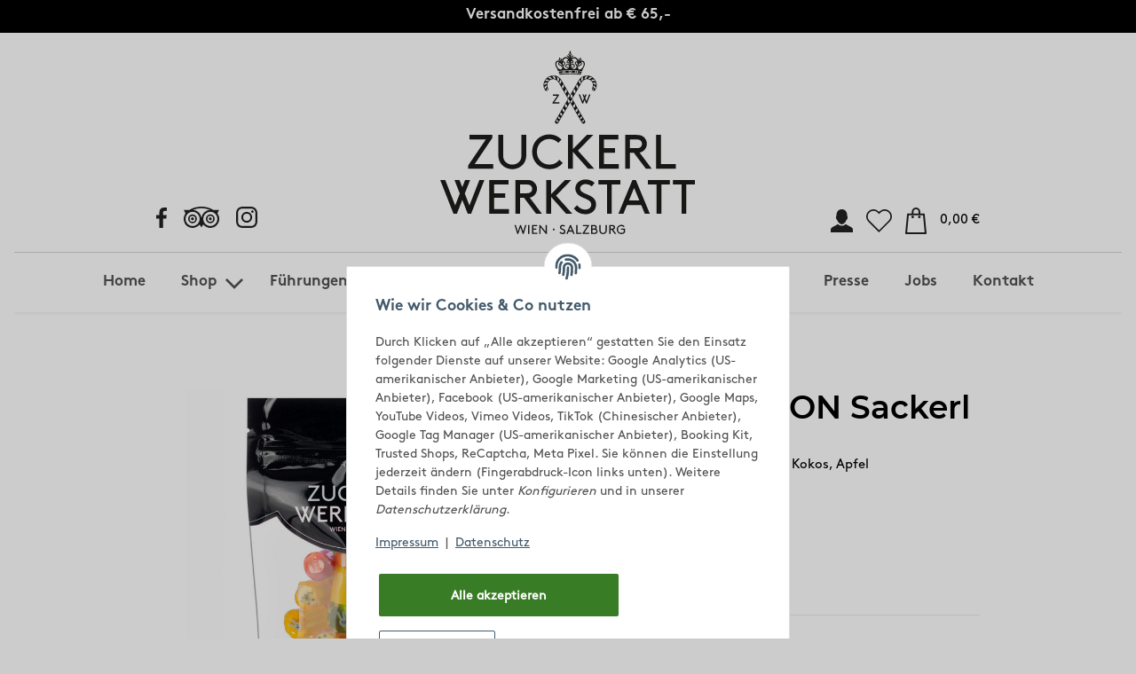

--- FILE ---
content_type: text/html; charset=utf-8
request_url: https://shop.zuckerlwerkstatt.at/OSTER-EDITION-Sackerl
body_size: 50028
content:
<!DOCTYPE html>
<html lang="de" itemscope itemtype="https://schema.org/ItemPage">
    
    <head>
        
            <meta http-equiv="content-type" content="text/html; charset=utf-8">
            <meta name="description" itemprop="description" content="Marille, Birne, Himbeere, Zitrone, Kokos, Apfel">
                        <meta name="viewport" content="width=device-width, initial-scale=1.0">
            <meta http-equiv="X-UA-Compatible" content="IE=edge">
                        <meta name="robots" content="index, follow">

            <meta itemprop="url" content="https://shop.zuckerlwerkstatt.at/OSTER-EDITION-Sackerl">
            <meta property="og:type" content="website">
            <meta property="og:site_name" content="OSTER EDITION Sackerl - Die Zuckerlwerkstatt Wien &amp; Salzburg, 7,50 €">
            <meta property="og:title" content="OSTER EDITION Sackerl - Die Zuckerlwerkstatt Wien &amp; Salzburg, 7,50 €">
            <meta property="og:description" content="Marille, Birne, Himbeere, Zitrone, Kokos, Apfel">
            <meta property="og:url" content="https://shop.zuckerlwerkstatt.at/OSTER-EDITION-Sackerl">

                                    
                            <meta itemprop="image" content="https://shop.zuckerlwerkstatt.at/media/image/product/208/lg/oster-edition-sackerl.jpg">
                <meta property="og:image" content="https://shop.zuckerlwerkstatt.at/media/image/product/208/lg/oster-edition-sackerl.jpg">
                <meta property="og:image:width" content="800">
                <meta property="og:image:height" content="800">
                    

        <title itemprop="name">OSTER EDITION Sackerl - Die Zuckerlwerkstatt Wien &amp; Salzburg, 7,50 €</title>

                    <link rel="canonical" href="https://shop.zuckerlwerkstatt.at/OSTER-EDITION-Sackerl">
        
        

        
            <link rel="icon" href="https://shop.zuckerlwerkstatt.at/favicon.ico" sizes="48x48">
            <link rel="icon" href="https://shop.zuckerlwerkstatt.at/favicon.svg" sizes="any" type="image/svg+xml">
            <link rel="apple-touch-icon" href="https://shop.zuckerlwerkstatt.at/apple-touch-icon.png">
            <link rel="manifest" href="https://shop.zuckerlwerkstatt.at/site.webmanifest">
            <meta name="msapplication-TileColor" content="#1C1D2C">
            <meta name="msapplication-TileImage" content="https://shop.zuckerlwerkstatt.at/mstile-144x144.png">
        
        
            <meta name="theme-color" content="#1C1D2C">
        

        
                                                    
                <style id="criticalCSS">
                    
                        /* grid breakpoints */
/* grid containers */
/* links */
/* cards */
/* tables */
/* breadcrumbs */
/* navs */
/* modals */
/* progress */
/* options */
/* dropdowns */
:root {
  --blue: #007bff;
  --indigo: #6610f2;
  --purple: #6f42c1;
  --pink: #e83e8c;
  --red: #dc3545;
  --orange: #fd7e14;
  --yellow: #ffc107;
  --green: #28a745;
  --teal: #20c997;
  --cyan: #17a2b8;
  --white: #ffffff;
  --gray: #707070;
  --gray-dark: #343a40;
  --primary: #F8BF00;
  --secondary: #525252;
  --success: #1C871E;
  --info: #525252;
  --warning: #f39932;
  --danger: #b90000;
  --light: #f5f7fa;
  --dark: #525252;
  --gray: #707070;
  --gray-light: #f5f7fa;
  --gray-medium: #ebebeb;
  --gray-dark: #9b9b9b;
  --gray-darker: #525252;
  --breakpoint-xs: 0;
  --breakpoint-sm: 576px;
  --breakpoint-md: 768px;
  --breakpoint-lg: 992px;
  --breakpoint-xl: 1300px;
  --font-family-sans-serif: 'Open Sans', sans-serif;
  --font-family-monospace: SFMono-Regular, Menlo, Monaco, Consolas, "Liberation Mono", "Courier New", monospace; }

*, *::before, *::after {
  box-sizing: border-box; }

html {
  font-family: sans-serif;
  line-height: 1.15;
  -webkit-text-size-adjust: 100%;
  -webkit-tap-highlight-color: rgba(0, 0, 0, 0); }

article, aside, figcaption, figure, footer, header, hgroup, main, nav, section {
  display: block; }

body {
  margin: 0;
  font-family: 'Open Sans', sans-serif;
  font-size: 0.875rem;
  font-weight: 400;
  line-height: 1.5;
  color: #525252;
  text-align: left;
  background-color: #f5f7fa; }

[tabindex="-1"]:focus:not(:focus-visible) {
  outline: 0 !important; }

hr {
  box-sizing: content-box;
  height: 0;
  overflow: visible; }

h1, h2, h3, h4, h5, h6 {
  margin-top: 0;
  margin-bottom: 1rem; }

p {
  margin-top: 0;
  margin-bottom: 1rem; }

abbr[title], abbr[data-original-title] {
  text-decoration: underline;
  text-decoration: underline dotted;
  cursor: help;
  border-bottom: 0;
  text-decoration-skip-ink: none; }

address {
  margin-bottom: 1rem;
  font-style: normal;
  line-height: inherit; }

ol, ul, dl {
  margin-top: 0;
  margin-bottom: 1rem; }

ol ol, ul ul, ol ul, ul ol {
  margin-bottom: 0; }

dt {
  font-weight: 700; }

dd {
  margin-bottom: 0.5rem;
  margin-left: 0; }

blockquote {
  margin: 0 0 1rem; }

b, strong {
  font-weight: bolder; }

small {
  font-size: 80%; }

sub, sup {
  position: relative;
  font-size: 75%;
  line-height: 0;
  vertical-align: baseline; }

sub {
  bottom: -0.25em; }

sup {
  top: -0.5em; }

a {
  color: #525252;
  text-decoration: underline;
  background-color: transparent; }
  a:hover {
    color: #F8BF00;
    text-decoration: none; }

a:not([href]):not([class]) {
  color: inherit;
  text-decoration: none; }
  a:not([href]):not([class]):hover {
    color: inherit;
    text-decoration: none; }

pre, code, kbd, samp {
  font-family: SFMono-Regular, Menlo, Monaco, Consolas, "Liberation Mono", "Courier New", monospace;
  font-size: 1em; }

pre {
  margin-top: 0;
  margin-bottom: 1rem;
  overflow: auto;
  -ms-overflow-style: scrollbar; }

figure {
  margin: 0 0 1rem; }

img {
  vertical-align: middle;
  border-style: none; }

svg {
  overflow: hidden;
  vertical-align: middle; }

table {
  border-collapse: collapse; }

caption {
  padding-top: 0.75rem;
  padding-bottom: 0.75rem;
  color: #707070;
  text-align: left;
  caption-side: bottom; }

th {
  text-align: inherit;
  text-align: -webkit-match-parent; }

label {
  display: inline-block;
  margin-bottom: 0.5rem; }

button {
  border-radius: 0; }

button:focus {
  outline: 1px dotted;
  outline: 5px auto -webkit-focus-ring-color; }

input, button, select, optgroup, textarea {
  margin: 0;
  font-family: inherit;
  font-size: inherit;
  line-height: inherit; }

button, input {
  overflow: visible; }

button, select {
  text-transform: none; }

[role="button"] {
  cursor: pointer; }

select {
  word-wrap: normal; }

button, [type="button"], [type="reset"], [type="submit"] {
  -webkit-appearance: button; }

button:not(:disabled), [type="button"]:not(:disabled), [type="reset"]:not(:disabled), [type="submit"]:not(:disabled) {
  cursor: pointer; }

button::-moz-focus-inner, [type="button"]::-moz-focus-inner, [type="reset"]::-moz-focus-inner, [type="submit"]::-moz-focus-inner {
  padding: 0;
  border-style: none; }

input[type="radio"], input[type="checkbox"] {
  box-sizing: border-box;
  padding: 0; }

textarea {
  overflow: auto;
  resize: vertical; }

fieldset {
  min-width: 0;
  padding: 0;
  margin: 0;
  border: 0; }

legend {
  display: block;
  width: 100%;
  max-width: 100%;
  padding: 0;
  margin-bottom: 0.5rem;
  font-size: 1.5rem;
  line-height: inherit;
  color: inherit;
  white-space: normal; }

progress {
  vertical-align: baseline; }

[type="number"]::-webkit-inner-spin-button, [type="number"]::-webkit-outer-spin-button {
  height: auto; }

[type="search"] {
  outline-offset: -2px;
  -webkit-appearance: none; }

[type="search"]::-webkit-search-decoration {
  -webkit-appearance: none; }

::-webkit-file-upload-button {
  font: inherit;
  -webkit-appearance: button; }

output {
  display: inline-block; }

summary {
  display: list-item;
  cursor: pointer; }

template {
  display: none; }

[hidden] {
  display: none !important; }

.img-fluid {
  max-width: 100%;
  height: auto; }

.img-thumbnail {
  padding: 0.25rem;
  background-color: #f5f7fa;
  border: 1px solid #dee2e6;
  border-radius: 0.125rem;
  box-shadow: 0 1px 2px rgba(0, 0, 0, 0.075);
  max-width: 100%;
  height: auto; }

.figure {
  display: inline-block; }

.figure-img {
  margin-bottom: 0.5rem;
  line-height: 1; }

.figure-caption {
  font-size: 90%;
  color: #707070; }

code {
  font-size: 87.5%;
  color: #e83e8c;
  word-wrap: break-word; }
  a > code {
    color: inherit; }

kbd {
  padding: 0.2rem 0.4rem;
  font-size: 87.5%;
  color: #ffffff;
  background-color: #212529;
  border-radius: 0.125rem;
  box-shadow: inset 0 -0.1rem 0 rgba(0, 0, 0, 0.25); }
  kbd kbd {
    padding: 0;
    font-size: 100%;
    font-weight: 700;
    box-shadow: none; }

pre {
  display: block;
  font-size: 87.5%;
  color: #212529; }
  pre code {
    font-size: inherit;
    color: inherit;
    word-break: normal; }

.pre-scrollable {
  max-height: 340px;
  overflow-y: scroll; }

.container, .container-fluid, .container-sm, .container-md, .container-lg, .container-xl {
  width: 100%;
  padding-right: 1rem;
  padding-left: 1rem;
  margin-right: auto;
  margin-left: auto; }
@media (min-width: 576px) {
  .container-sm {
    max-width: 97vw; } }
@media (min-width: 768px) {
  .container-md {
    max-width: 720px; } }
@media (min-width: 992px) {
  .container-lg {
    max-width: 960px; } }
@media (min-width: 1300px) {
  .container-xl {
    max-width: 1250px; } }

.row {
  display: flex;
  flex-wrap: wrap;
  margin-right: -1rem;
  margin-left: -1rem; }

.no-gutters {
  margin-right: 0;
  margin-left: 0; }
  .no-gutters > .col, .no-gutters > [class*="col-"] {
    padding-right: 0;
    padding-left: 0; }

.col-1, .col-2, .col-3, .col-4, .col-5, .col-6, .col-7, .col-8, .col-9, .col-10, .col-11, .col-12, .col, .col-auto, .col-sm-1, .col-sm-2, .col-sm-3, .col-sm-4, .col-sm-5, .col-sm-6, .col-sm-7, .col-sm-8, .col-sm-9, .col-sm-10, .col-sm-11, .col-sm-12, .col-sm, .col-sm-auto, .col-md-1, .col-md-2, .col-md-3, .col-md-4, .col-md-5, .col-md-6, .col-md-7, .col-md-8, .col-md-9, .col-md-10, .col-md-11, .col-md-12, .col-md, .col-md-auto, .col-lg-1, .col-lg-2, .col-lg-3, .col-lg-4, .col-lg-5, .col-lg-6, .col-lg-7, .col-lg-8, .col-lg-9, .col-lg-10, .col-lg-11, .col-lg-12, .col-lg, .col-lg-auto, .col-xl-1, .col-xl-2, .col-xl-3, .col-xl-4, .col-xl-5, .col-xl-6, .col-xl-7, .col-xl-8, .col-xl-9, .col-xl-10, .col-xl-11, .col-xl-12, .col-xl, .col-xl-auto {
  position: relative;
  width: 100%;
  padding-right: 1rem;
  padding-left: 1rem; }
  .col {
    flex-basis: 0;
    flex-grow: 1;
    max-width: 100%; }
    .row-cols-1 > * {
      flex: 0 0 100%;
      max-width: 100%; }
  .row-cols-2 > * {
    flex: 0 0 50%;
    max-width: 50%; }
.row-cols-3 > * {
  flex: 0 0 33.3333333333%;
  max-width: 33.3333333333%; }
.row-cols-4 > * {
  flex: 0 0 25%;
  max-width: 25%; }
.row-cols-5 > * {
  flex: 0 0 20%;
  max-width: 20%; }
.row-cols-6 > * {
  flex: 0 0 16.6666666667%;
  max-width: 16.6666666667%; }
.col-auto {
  flex: 0 0 auto;
  width: auto;
  max-width: 100%; }
.col-1 {
  flex: 0 0 8.3333333333%;
  max-width: 8.3333333333%; }
.col-2 {
  flex: 0 0 16.6666666667%;
  max-width: 16.6666666667%; }
.col-3 {
  flex: 0 0 25%;
  max-width: 25%; }
.col-4 {
  flex: 0 0 33.3333333333%;
  max-width: 33.3333333333%; }
.col-5 {
  flex: 0 0 41.6666666667%;
  max-width: 41.6666666667%; }
.col-6 {
  flex: 0 0 50%;
  max-width: 50%; }
.col-7 {
  flex: 0 0 58.3333333333%;
  max-width: 58.3333333333%; }
.col-8 {
  flex: 0 0 66.6666666667%;
  max-width: 66.6666666667%; }
.col-9 {
  flex: 0 0 75%;
  max-width: 75%; }
.col-10 {
  flex: 0 0 83.3333333333%;
  max-width: 83.3333333333%; }
.col-11 {
  flex: 0 0 91.6666666667%;
  max-width: 91.6666666667%; }
.col-12 {
  flex: 0 0 100%;
  max-width: 100%; }
.order-first {
  order: -1; }
.order-last {
  order: 13; }
.order-0 {
  order: 0; }
.order-1 {
  order: 1; }
.order-2 {
  order: 2; }
.order-3 {
  order: 3; }
.order-4 {
  order: 4; }
.order-5 {
  order: 5; }
.order-6 {
  order: 6; }
.order-7 {
  order: 7; }
.order-8 {
  order: 8; }
.order-9 {
  order: 9; }
.order-10 {
  order: 10; }
.order-11 {
  order: 11; }
.order-12 {
  order: 12; }
.offset-1 {
  margin-left: 8.3333333333%; }
.offset-2 {
  margin-left: 16.6666666667%; }
.offset-3 {
  margin-left: 25%; }
.offset-4 {
  margin-left: 33.3333333333%; }
.offset-5 {
  margin-left: 41.6666666667%; }
.offset-6 {
  margin-left: 50%; }
.offset-7 {
  margin-left: 58.3333333333%; }
.offset-8 {
  margin-left: 66.6666666667%; }
.offset-9 {
  margin-left: 75%; }
.offset-10 {
  margin-left: 83.3333333333%; }
.offset-11 {
  margin-left: 91.6666666667%; }
@media (min-width: 576px) {
  .col-sm {
    flex-basis: 0;
    flex-grow: 1;
    max-width: 100%; }
    .row-cols-sm-1 > * {
      flex: 0 0 100%;
      max-width: 100%; }
  .row-cols-sm-2 > * {
    flex: 0 0 50%;
    max-width: 50%; }
  .row-cols-sm-3 > * {
    flex: 0 0 33.3333333333%;
    max-width: 33.3333333333%; }
  .row-cols-sm-4 > * {
    flex: 0 0 25%;
    max-width: 25%; }
  .row-cols-sm-5 > * {
    flex: 0 0 20%;
    max-width: 20%; }
  .row-cols-sm-6 > * {
    flex: 0 0 16.6666666667%;
    max-width: 16.6666666667%; }
  .col-sm-auto {
    flex: 0 0 auto;
    width: auto;
    max-width: 100%; }
  .col-sm-1 {
    flex: 0 0 8.3333333333%;
    max-width: 8.3333333333%; }
  .col-sm-2 {
    flex: 0 0 16.6666666667%;
    max-width: 16.6666666667%; }
  .col-sm-3 {
    flex: 0 0 25%;
    max-width: 25%; }
  .col-sm-4 {
    flex: 0 0 33.3333333333%;
    max-width: 33.3333333333%; }
  .col-sm-5 {
    flex: 0 0 41.6666666667%;
    max-width: 41.6666666667%; }
  .col-sm-6 {
    flex: 0 0 50%;
    max-width: 50%; }
  .col-sm-7 {
    flex: 0 0 58.3333333333%;
    max-width: 58.3333333333%; }
  .col-sm-8 {
    flex: 0 0 66.6666666667%;
    max-width: 66.6666666667%; }
  .col-sm-9 {
    flex: 0 0 75%;
    max-width: 75%; }
  .col-sm-10 {
    flex: 0 0 83.3333333333%;
    max-width: 83.3333333333%; }
  .col-sm-11 {
    flex: 0 0 91.6666666667%;
    max-width: 91.6666666667%; }
  .col-sm-12 {
    flex: 0 0 100%;
    max-width: 100%; }
  .order-sm-first {
    order: -1; }
  .order-sm-last {
    order: 13; }
  .order-sm-0 {
    order: 0; }
  .order-sm-1 {
    order: 1; }
  .order-sm-2 {
    order: 2; }
  .order-sm-3 {
    order: 3; }
  .order-sm-4 {
    order: 4; }
  .order-sm-5 {
    order: 5; }
  .order-sm-6 {
    order: 6; }
  .order-sm-7 {
    order: 7; }
  .order-sm-8 {
    order: 8; }
  .order-sm-9 {
    order: 9; }
  .order-sm-10 {
    order: 10; }
  .order-sm-11 {
    order: 11; }
  .order-sm-12 {
    order: 12; }
  .offset-sm-0 {
    margin-left: 0; }
  .offset-sm-1 {
    margin-left: 8.3333333333%; }
  .offset-sm-2 {
    margin-left: 16.6666666667%; }
  .offset-sm-3 {
    margin-left: 25%; }
  .offset-sm-4 {
    margin-left: 33.3333333333%; }
  .offset-sm-5 {
    margin-left: 41.6666666667%; }
  .offset-sm-6 {
    margin-left: 50%; }
  .offset-sm-7 {
    margin-left: 58.3333333333%; }
  .offset-sm-8 {
    margin-left: 66.6666666667%; }
  .offset-sm-9 {
    margin-left: 75%; }
  .offset-sm-10 {
    margin-left: 83.3333333333%; }
  .offset-sm-11 {
    margin-left: 91.6666666667%; } }
@media (min-width: 768px) {
  .col-md {
    flex-basis: 0;
    flex-grow: 1;
    max-width: 100%; }
    .row-cols-md-1 > * {
      flex: 0 0 100%;
      max-width: 100%; }
  .row-cols-md-2 > * {
    flex: 0 0 50%;
    max-width: 50%; }
  .row-cols-md-3 > * {
    flex: 0 0 33.3333333333%;
    max-width: 33.3333333333%; }
  .row-cols-md-4 > * {
    flex: 0 0 25%;
    max-width: 25%; }
  .row-cols-md-5 > * {
    flex: 0 0 20%;
    max-width: 20%; }
  .row-cols-md-6 > * {
    flex: 0 0 16.6666666667%;
    max-width: 16.6666666667%; }
  .col-md-auto {
    flex: 0 0 auto;
    width: auto;
    max-width: 100%; }
  .col-md-1 {
    flex: 0 0 8.3333333333%;
    max-width: 8.3333333333%; }
  .col-md-2 {
    flex: 0 0 16.6666666667%;
    max-width: 16.6666666667%; }
  .col-md-3 {
    flex: 0 0 25%;
    max-width: 25%; }
  .col-md-4 {
    flex: 0 0 33.3333333333%;
    max-width: 33.3333333333%; }
  .col-md-5 {
    flex: 0 0 41.6666666667%;
    max-width: 41.6666666667%; }
  .col-md-6 {
    flex: 0 0 50%;
    max-width: 50%; }
  .col-md-7 {
    flex: 0 0 58.3333333333%;
    max-width: 58.3333333333%; }
  .col-md-8 {
    flex: 0 0 66.6666666667%;
    max-width: 66.6666666667%; }
  .col-md-9 {
    flex: 0 0 75%;
    max-width: 75%; }
  .col-md-10 {
    flex: 0 0 83.3333333333%;
    max-width: 83.3333333333%; }
  .col-md-11 {
    flex: 0 0 91.6666666667%;
    max-width: 91.6666666667%; }
  .col-md-12 {
    flex: 0 0 100%;
    max-width: 100%; }
  .order-md-first {
    order: -1; }
  .order-md-last {
    order: 13; }
  .order-md-0 {
    order: 0; }
  .order-md-1 {
    order: 1; }
  .order-md-2 {
    order: 2; }
  .order-md-3 {
    order: 3; }
  .order-md-4 {
    order: 4; }
  .order-md-5 {
    order: 5; }
  .order-md-6 {
    order: 6; }
  .order-md-7 {
    order: 7; }
  .order-md-8 {
    order: 8; }
  .order-md-9 {
    order: 9; }
  .order-md-10 {
    order: 10; }
  .order-md-11 {
    order: 11; }
  .order-md-12 {
    order: 12; }
  .offset-md-0 {
    margin-left: 0; }
  .offset-md-1 {
    margin-left: 8.3333333333%; }
  .offset-md-2 {
    margin-left: 16.6666666667%; }
  .offset-md-3 {
    margin-left: 25%; }
  .offset-md-4 {
    margin-left: 33.3333333333%; }
  .offset-md-5 {
    margin-left: 41.6666666667%; }
  .offset-md-6 {
    margin-left: 50%; }
  .offset-md-7 {
    margin-left: 58.3333333333%; }
  .offset-md-8 {
    margin-left: 66.6666666667%; }
  .offset-md-9 {
    margin-left: 75%; }
  .offset-md-10 {
    margin-left: 83.3333333333%; }
  .offset-md-11 {
    margin-left: 91.6666666667%; } }
@media (min-width: 992px) {
  .col-lg {
    flex-basis: 0;
    flex-grow: 1;
    max-width: 100%; }
    .row-cols-lg-1 > * {
      flex: 0 0 100%;
      max-width: 100%; }
  .row-cols-lg-2 > * {
    flex: 0 0 50%;
    max-width: 50%; }
  .row-cols-lg-3 > * {
    flex: 0 0 33.3333333333%;
    max-width: 33.3333333333%; }
  .row-cols-lg-4 > * {
    flex: 0 0 25%;
    max-width: 25%; }
  .row-cols-lg-5 > * {
    flex: 0 0 20%;
    max-width: 20%; }
  .row-cols-lg-6 > * {
    flex: 0 0 16.6666666667%;
    max-width: 16.6666666667%; }
  .col-lg-auto {
    flex: 0 0 auto;
    width: auto;
    max-width: 100%; }
  .col-lg-1 {
    flex: 0 0 8.3333333333%;
    max-width: 8.3333333333%; }
  .col-lg-2 {
    flex: 0 0 16.6666666667%;
    max-width: 16.6666666667%; }
  .col-lg-3 {
    flex: 0 0 25%;
    max-width: 25%; }
  .col-lg-4 {
    flex: 0 0 33.3333333333%;
    max-width: 33.3333333333%; }
  .col-lg-5 {
    flex: 0 0 41.6666666667%;
    max-width: 41.6666666667%; }
  .col-lg-6 {
    flex: 0 0 50%;
    max-width: 50%; }
  .col-lg-7 {
    flex: 0 0 58.3333333333%;
    max-width: 58.3333333333%; }
  .col-lg-8 {
    flex: 0 0 66.6666666667%;
    max-width: 66.6666666667%; }
  .col-lg-9 {
    flex: 0 0 75%;
    max-width: 75%; }
  .col-lg-10 {
    flex: 0 0 83.3333333333%;
    max-width: 83.3333333333%; }
  .col-lg-11 {
    flex: 0 0 91.6666666667%;
    max-width: 91.6666666667%; }
  .col-lg-12 {
    flex: 0 0 100%;
    max-width: 100%; }
  .order-lg-first {
    order: -1; }
  .order-lg-last {
    order: 13; }
  .order-lg-0 {
    order: 0; }
  .order-lg-1 {
    order: 1; }
  .order-lg-2 {
    order: 2; }
  .order-lg-3 {
    order: 3; }
  .order-lg-4 {
    order: 4; }
  .order-lg-5 {
    order: 5; }
  .order-lg-6 {
    order: 6; }
  .order-lg-7 {
    order: 7; }
  .order-lg-8 {
    order: 8; }
  .order-lg-9 {
    order: 9; }
  .order-lg-10 {
    order: 10; }
  .order-lg-11 {
    order: 11; }
  .order-lg-12 {
    order: 12; }
  .offset-lg-0 {
    margin-left: 0; }
  .offset-lg-1 {
    margin-left: 8.3333333333%; }
  .offset-lg-2 {
    margin-left: 16.6666666667%; }
  .offset-lg-3 {
    margin-left: 25%; }
  .offset-lg-4 {
    margin-left: 33.3333333333%; }
  .offset-lg-5 {
    margin-left: 41.6666666667%; }
  .offset-lg-6 {
    margin-left: 50%; }
  .offset-lg-7 {
    margin-left: 58.3333333333%; }
  .offset-lg-8 {
    margin-left: 66.6666666667%; }
  .offset-lg-9 {
    margin-left: 75%; }
  .offset-lg-10 {
    margin-left: 83.3333333333%; }
  .offset-lg-11 {
    margin-left: 91.6666666667%; } }
@media (min-width: 1300px) {
  .col-xl {
    flex-basis: 0;
    flex-grow: 1;
    max-width: 100%; }
    .row-cols-xl-1 > * {
      flex: 0 0 100%;
      max-width: 100%; }
  .row-cols-xl-2 > * {
    flex: 0 0 50%;
    max-width: 50%; }
  .row-cols-xl-3 > * {
    flex: 0 0 33.3333333333%;
    max-width: 33.3333333333%; }
  .row-cols-xl-4 > * {
    flex: 0 0 25%;
    max-width: 25%; }
  .row-cols-xl-5 > * {
    flex: 0 0 20%;
    max-width: 20%; }
  .row-cols-xl-6 > * {
    flex: 0 0 16.6666666667%;
    max-width: 16.6666666667%; }
  .col-xl-auto {
    flex: 0 0 auto;
    width: auto;
    max-width: 100%; }
  .col-xl-1 {
    flex: 0 0 8.3333333333%;
    max-width: 8.3333333333%; }
  .col-xl-2 {
    flex: 0 0 16.6666666667%;
    max-width: 16.6666666667%; }
  .col-xl-3 {
    flex: 0 0 25%;
    max-width: 25%; }
  .col-xl-4 {
    flex: 0 0 33.3333333333%;
    max-width: 33.3333333333%; }
  .col-xl-5 {
    flex: 0 0 41.6666666667%;
    max-width: 41.6666666667%; }
  .col-xl-6 {
    flex: 0 0 50%;
    max-width: 50%; }
  .col-xl-7 {
    flex: 0 0 58.3333333333%;
    max-width: 58.3333333333%; }
  .col-xl-8 {
    flex: 0 0 66.6666666667%;
    max-width: 66.6666666667%; }
  .col-xl-9 {
    flex: 0 0 75%;
    max-width: 75%; }
  .col-xl-10 {
    flex: 0 0 83.3333333333%;
    max-width: 83.3333333333%; }
  .col-xl-11 {
    flex: 0 0 91.6666666667%;
    max-width: 91.6666666667%; }
  .col-xl-12 {
    flex: 0 0 100%;
    max-width: 100%; }
  .order-xl-first {
    order: -1; }
  .order-xl-last {
    order: 13; }
  .order-xl-0 {
    order: 0; }
  .order-xl-1 {
    order: 1; }
  .order-xl-2 {
    order: 2; }
  .order-xl-3 {
    order: 3; }
  .order-xl-4 {
    order: 4; }
  .order-xl-5 {
    order: 5; }
  .order-xl-6 {
    order: 6; }
  .order-xl-7 {
    order: 7; }
  .order-xl-8 {
    order: 8; }
  .order-xl-9 {
    order: 9; }
  .order-xl-10 {
    order: 10; }
  .order-xl-11 {
    order: 11; }
  .order-xl-12 {
    order: 12; }
  .offset-xl-0 {
    margin-left: 0; }
  .offset-xl-1 {
    margin-left: 8.3333333333%; }
  .offset-xl-2 {
    margin-left: 16.6666666667%; }
  .offset-xl-3 {
    margin-left: 25%; }
  .offset-xl-4 {
    margin-left: 33.3333333333%; }
  .offset-xl-5 {
    margin-left: 41.6666666667%; }
  .offset-xl-6 {
    margin-left: 50%; }
  .offset-xl-7 {
    margin-left: 58.3333333333%; }
  .offset-xl-8 {
    margin-left: 66.6666666667%; }
  .offset-xl-9 {
    margin-left: 75%; }
  .offset-xl-10 {
    margin-left: 83.3333333333%; }
  .offset-xl-11 {
    margin-left: 91.6666666667%; } }

.nav {
  display: flex;
  flex-wrap: wrap;
  padding-left: 0;
  margin-bottom: 0;
  list-style: none; }

.nav-link {
  display: block;
  padding: 0.5rem 1rem;
  text-decoration: none; }
  .nav-link:hover, .nav-link:focus {
    text-decoration: none; }
  .nav-link.disabled {
    color: #707070;
    pointer-events: none;
    cursor: default; }

.nav-tabs {
  border-bottom: 1px solid #dee2e6; }
  .nav-tabs .nav-item {
    margin-bottom: -1px; }
  .nav-tabs .nav-link {
    border: 1px solid transparent;
    border-top-left-radius: 0;
    border-top-right-radius: 0; }
    .nav-tabs .nav-link:hover, .nav-tabs .nav-link:focus {
      border-color: transparent; }
    .nav-tabs .nav-link.disabled {
      color: #707070;
      background-color: transparent;
      border-color: transparent; }
  .nav-tabs .nav-link.active, .nav-tabs .nav-item.show .nav-link {
    color: #525252;
    background-color: transparent;
    border-color: #F8BF00; }
  .nav-tabs .dropdown-menu {
    margin-top: -1px;
    border-top-left-radius: 0;
    border-top-right-radius: 0; }

.nav-pills .nav-link {
  border-radius: 0.125rem; }
.nav-pills .nav-link.active, .nav-pills .show > .nav-link {
  color: #ffffff;
  background-color: #F8BF00; }

.nav-fill > .nav-link, .nav-fill .nav-item {
  flex: 1 1 auto;
  text-align: center; }

.nav-justified > .nav-link, .nav-justified .nav-item {
  flex-basis: 0;
  flex-grow: 1;
  text-align: center; }

.tab-content > .tab-pane {
  display: none; }
.tab-content > .active {
  display: block; }

.navbar {
  position: relative;
  display: flex;
  flex-wrap: wrap;
  align-items: center;
  justify-content: space-between;
  padding: 0.4rem 1rem; }
  .navbar .container, .navbar .container-fluid, .navbar .container-sm, .navbar .container-md, .navbar .container-lg, .navbar .container-xl, .navbar > .container-sm, .navbar > .container-md, .navbar > .container-lg, .navbar > .container-xl {
    display: flex;
    flex-wrap: wrap;
    align-items: center;
    justify-content: space-between; }

.navbar-brand {
  display: inline-block;
  padding-top: 0.40625rem;
  padding-bottom: 0.40625rem;
  margin-right: 1rem;
  font-size: 1rem;
  line-height: inherit;
  white-space: nowrap; }
  .navbar-brand:hover, .navbar-brand:focus {
    text-decoration: none; }

.navbar-nav {
  display: flex;
  flex-direction: column;
  padding-left: 0;
  margin-bottom: 0;
  list-style: none; }
  .navbar-nav .nav-link {
    padding-right: 0;
    padding-left: 0; }
  .navbar-nav .dropdown-menu {
    position: static;
    float: none; }

.navbar-text {
  display: inline-block;
  padding-top: 0.5rem;
  padding-bottom: 0.5rem; }

.navbar-collapse {
  flex-basis: 100%;
  flex-grow: 1;
  align-items: center; }

.navbar-toggler {
  padding: 0.25rem 0.75rem;
  font-size: 1rem;
  line-height: 1;
  background-color: transparent;
  border: 1px solid transparent;
  border-radius: 0.125rem; }
  .navbar-toggler:hover, .navbar-toggler:focus {
    text-decoration: none; }

.navbar-toggler-icon {
  display: inline-block;
  width: 1.5em;
  height: 1.5em;
  vertical-align: middle;
  content: "";
  background: no-repeat center center;
  background-size: 100% 100%; }

@media (max-width: 575.98px) {
  .navbar-expand-sm > .container, .navbar-expand-sm > .container-fluid, .navbar-expand-sm > .container-sm, .navbar-expand-sm > .container-md, .navbar-expand-sm > .container-lg, .navbar-expand-sm > .container-xl {
    padding-right: 0;
    padding-left: 0; } }
@media (min-width: 576px) {
  .navbar-expand-sm {
    flex-flow: row nowrap;
    justify-content: flex-start; }
    .navbar-expand-sm .navbar-nav {
      flex-direction: row; }
      .navbar-expand-sm .navbar-nav .dropdown-menu {
        position: absolute; }
      .navbar-expand-sm .navbar-nav .nav-link {
        padding-right: 1.5rem;
        padding-left: 1.5rem; }
    .navbar-expand-sm > .container, .navbar-expand-sm > .container-fluid, .navbar-expand-sm > .container-sm, .navbar-expand-sm > .container-md, .navbar-expand-sm > .container-lg, .navbar-expand-sm > .container-xl {
      flex-wrap: nowrap; }
    .navbar-expand-sm .navbar-collapse {
      display: flex !important;
      flex-basis: auto; }
    .navbar-expand-sm .navbar-toggler {
      display: none; } }
@media (max-width: 767.98px) {
  .navbar-expand-md > .container, .navbar-expand-md > .container-fluid, .navbar-expand-md > .container-sm, .navbar-expand-md > .container-md, .navbar-expand-md > .container-lg, .navbar-expand-md > .container-xl {
    padding-right: 0;
    padding-left: 0; } }
@media (min-width: 768px) {
  .navbar-expand-md {
    flex-flow: row nowrap;
    justify-content: flex-start; }
    .navbar-expand-md .navbar-nav {
      flex-direction: row; }
      .navbar-expand-md .navbar-nav .dropdown-menu {
        position: absolute; }
      .navbar-expand-md .navbar-nav .nav-link {
        padding-right: 1.5rem;
        padding-left: 1.5rem; }
    .navbar-expand-md > .container, .navbar-expand-md > .container-fluid, .navbar-expand-md > .container-sm, .navbar-expand-md > .container-md, .navbar-expand-md > .container-lg, .navbar-expand-md > .container-xl {
      flex-wrap: nowrap; }
    .navbar-expand-md .navbar-collapse {
      display: flex !important;
      flex-basis: auto; }
    .navbar-expand-md .navbar-toggler {
      display: none; } }
@media (max-width: 991.98px) {
  .navbar-expand-lg > .container, .navbar-expand-lg > .container-fluid, .navbar-expand-lg > .container-sm, .navbar-expand-lg > .container-md, .navbar-expand-lg > .container-lg, .navbar-expand-lg > .container-xl {
    padding-right: 0;
    padding-left: 0; } }
@media (min-width: 992px) {
  .navbar-expand-lg {
    flex-flow: row nowrap;
    justify-content: flex-start; }
    .navbar-expand-lg .navbar-nav {
      flex-direction: row; }
      .navbar-expand-lg .navbar-nav .dropdown-menu {
        position: absolute; }
      .navbar-expand-lg .navbar-nav .nav-link {
        padding-right: 1.5rem;
        padding-left: 1.5rem; }
    .navbar-expand-lg > .container, .navbar-expand-lg > .container-fluid, .navbar-expand-lg > .container-sm, .navbar-expand-lg > .container-md, .navbar-expand-lg > .container-lg, .navbar-expand-lg > .container-xl {
      flex-wrap: nowrap; }
    .navbar-expand-lg .navbar-collapse {
      display: flex !important;
      flex-basis: auto; }
    .navbar-expand-lg .navbar-toggler {
      display: none; } }
@media (max-width: 1299.98px) {
  .navbar-expand-xl > .container, .navbar-expand-xl > .container-fluid, .navbar-expand-xl > .container-sm, .navbar-expand-xl > .container-md, .navbar-expand-xl > .container-lg, .navbar-expand-xl > .container-xl {
    padding-right: 0;
    padding-left: 0; } }
@media (min-width: 1300px) {
  .navbar-expand-xl {
    flex-flow: row nowrap;
    justify-content: flex-start; }
    .navbar-expand-xl .navbar-nav {
      flex-direction: row; }
      .navbar-expand-xl .navbar-nav .dropdown-menu {
        position: absolute; }
      .navbar-expand-xl .navbar-nav .nav-link {
        padding-right: 1.5rem;
        padding-left: 1.5rem; }
    .navbar-expand-xl > .container, .navbar-expand-xl > .container-fluid, .navbar-expand-xl > .container-sm, .navbar-expand-xl > .container-md, .navbar-expand-xl > .container-lg, .navbar-expand-xl > .container-xl {
      flex-wrap: nowrap; }
    .navbar-expand-xl .navbar-collapse {
      display: flex !important;
      flex-basis: auto; }
    .navbar-expand-xl .navbar-toggler {
      display: none; } }
.navbar-expand {
  flex-flow: row nowrap;
  justify-content: flex-start; }
  .navbar-expand > .container, .navbar-expand > .container-fluid, .navbar-expand > .container-sm, .navbar-expand > .container-md, .navbar-expand > .container-lg, .navbar-expand > .container-xl {
    padding-right: 0;
    padding-left: 0; }
  .navbar-expand .navbar-nav {
    flex-direction: row; }
    .navbar-expand .navbar-nav .dropdown-menu {
      position: absolute; }
    .navbar-expand .navbar-nav .nav-link {
      padding-right: 1.5rem;
      padding-left: 1.5rem; }
  .navbar-expand > .container, .navbar-expand > .container-fluid, .navbar-expand > .container-sm, .navbar-expand > .container-md, .navbar-expand > .container-lg, .navbar-expand > .container-xl {
    flex-wrap: nowrap; }
  .navbar-expand .navbar-collapse {
    display: flex !important;
    flex-basis: auto; }
  .navbar-expand .navbar-toggler {
    display: none; }

.navbar-light .navbar-brand {
  color: rgba(0, 0, 0, 0.9); }
  .navbar-light .navbar-brand:hover, .navbar-light .navbar-brand:focus {
    color: rgba(0, 0, 0, 0.9); }
.navbar-light .navbar-nav .nav-link {
  color: #525252; }
  .navbar-light .navbar-nav .nav-link:hover, .navbar-light .navbar-nav .nav-link:focus {
    color: #F8BF00; }
  .navbar-light .navbar-nav .nav-link.disabled {
    color: rgba(0, 0, 0, 0.3); }
.navbar-light .navbar-nav .show > .nav-link, .navbar-light .navbar-nav .active > .nav-link, .navbar-light .navbar-nav .nav-link.show, .navbar-light .navbar-nav .nav-link.active {
  color: rgba(0, 0, 0, 0.9); }
.navbar-light .navbar-toggler {
  color: #525252;
  border-color: rgba(0, 0, 0, 0.1); }
.navbar-light .navbar-toggler-icon {
  background-image: url("data:image/svg+xml,%3csvg xmlns='http://www.w3.org/2000/svg' width='30' height='30' viewBox='0 0 30 30'%3e%3cpath stroke='%23525252' stroke-linecap='round' stroke-miterlimit='10' stroke-width='2' d='M4 7h22M4 15h22M4 23h22'/%3e%3c/svg%3e"); }
.navbar-light .navbar-text {
  color: #525252; }
  .navbar-light .navbar-text a {
    color: rgba(0, 0, 0, 0.9); }
    .navbar-light .navbar-text a:hover, .navbar-light .navbar-text a:focus {
      color: rgba(0, 0, 0, 0.9); }

.navbar-dark .navbar-brand {
  color: #ffffff; }
  .navbar-dark .navbar-brand:hover, .navbar-dark .navbar-brand:focus {
    color: #ffffff; }
.navbar-dark .navbar-nav .nav-link {
  color: rgba(255, 255, 255, 0.5); }
  .navbar-dark .navbar-nav .nav-link:hover, .navbar-dark .navbar-nav .nav-link:focus {
    color: rgba(255, 255, 255, 0.75); }
  .navbar-dark .navbar-nav .nav-link.disabled {
    color: rgba(255, 255, 255, 0.25); }
.navbar-dark .navbar-nav .show > .nav-link, .navbar-dark .navbar-nav .active > .nav-link, .navbar-dark .navbar-nav .nav-link.show, .navbar-dark .navbar-nav .nav-link.active {
  color: #ffffff; }
.navbar-dark .navbar-toggler {
  color: rgba(255, 255, 255, 0.5);
  border-color: rgba(255, 255, 255, 0.1); }
.navbar-dark .navbar-toggler-icon {
  background-image: url("data:image/svg+xml,%3csvg xmlns='http://www.w3.org/2000/svg' width='30' height='30' viewBox='0 0 30 30'%3e%3cpath stroke='rgba%28255, 255, 255, 0.5%29' stroke-linecap='round' stroke-miterlimit='10' stroke-width='2' d='M4 7h22M4 15h22M4 23h22'/%3e%3c/svg%3e"); }
.navbar-dark .navbar-text {
  color: rgba(255, 255, 255, 0.5); }
  .navbar-dark .navbar-text a {
    color: #ffffff; }
    .navbar-dark .navbar-text a:hover, .navbar-dark .navbar-text a:focus {
      color: #ffffff; }

.fa, .fas, .far, .fal {
  display: inline-block; }

h1, h2, h3, h4, h5, h6, .h1, .h2, .h3, .productlist-filter-headline, .h4, .h5, .h6 {
  margin-bottom: 1rem;
  font-family: Montserrat, sans-serif;
  font-weight: 400;
  line-height: 1.2;
  color: #525252; }

h1, .h1 {
  font-size: 1.875rem; }

h2, .h2 {
  font-size: 1.5rem; }

h3, .h3, .productlist-filter-headline {
  font-size: 1rem; }

h4, .h4 {
  font-size: 0.875rem; }

h5, .h5 {
  font-size: 0.875rem; }

h6, .h6 {
  font-size: 0.875rem; }

.label-slide .form-group:not(.exclude-from-label-slide):not(.checkbox) label {
  display: none; }

.modal {
  display: none; }

.carousel-thumbnails .slick-arrow {
  /* to hide during load*/
  opacity: 0; }

.consent-modal:not(.active) {
  display: none; }

.consent-banner-icon {
  width: 1em;
  height: 1em; }

.mini > #consent-banner {
  display: none; }

html {
  overflow-y: scroll; }

.dropdown-menu {
  display: none; }

.dropdown-toggle::after {
  content: '';
  margin-left: 0.5rem;
  display: inline-block; }

.input-group {
  position: relative;
  display: flex;
  flex-wrap: wrap;
  align-items: stretch;
  width: 100%; }
  .input-group > .form-control {
    flex: 1 1 auto;
    width: 1%; }

#main-wrapper, #header-top-bar, header {
  background: #ffffff; }

.container-fluid-xl {
  max-width: 103.125rem; }

/* nav */
.nav-dividers .nav-item {
  position: relative; }
  .nav-dividers .nav-item:not(:last-child)::after {
    content: '';
    position: absolute;
    right: 0;
    top: 0.5rem;
    height: calc(100% - 1rem);
    border-right: 0.0625rem solid currentColor; }

.nav-link {
  text-decoration: none; }

.nav-scrollbar {
  overflow: hidden;
  display: flex;
  align-items: center; }
  .nav-scrollbar .nav, .nav-scrollbar .navbar-nav {
    flex-wrap: nowrap; }
  .nav-scrollbar .nav-item {
    white-space: nowrap; }

.nav-scrollbar-inner {
  overflow-x: auto;
  padding-bottom: 1.5rem;
  /*margin-bottom: -(map-get($spacers, 4));*/
  align-self: flex-start; }

#shop-nav {
  align-items: center;
  flex-shrink: 0;
  margin-left: auto; }
@media (max-width: 767.98px) {
  #shop-nav .nav-link {
    padding-left: 0.75rem;
    padding-right: 0.75rem; } }

/* nav end */
/* bootstrap */
.breadcrumb {
  display: flex;
  flex-wrap: wrap;
  padding: 0.5rem 0;
  margin-bottom: 0;
  list-style: none;
  background-color: transparent;
  border-radius: 0; }

.breadcrumb-item + .breadcrumb-item {
  padding-left: 0.5rem; }
  .breadcrumb-item + .breadcrumb-item::before {
    display: inline-block;
    padding-right: 0.5rem;
    color: #707070;
    content: "/"; }
.breadcrumb-item.active {
  color: #525252;
  font-weight: 700; }
  .breadcrumb-item.first::before {
    display: none; }

.breadcrumb-wrapper {
  margin-bottom: 2rem; }
@media (min-width: 992px) {
  .breadcrumb-wrapper {
    border-style: solid;
    border-color: #ebebeb;
    border-width: 1px 0; } }

.breadcrumb {
  font-size: 0.8125rem; }
  .breadcrumb a {
    text-decoration: none; }

.breadcrumb-back {
  padding-right: 1rem;
  margin-right: 1rem;
  border-right: 1px solid #ebebeb; }

/* end breadcrumb */
#header-top-bar {
  position: relative;
  background-color: #ffffff;
  z-index: 1021;
  flex-direction: row-reverse; }

#header-top-bar, header {
  background-color: #ffffff;
  color: #525252; }
  #header-top-bar a, header a {
    text-decoration: none;
    color: #525252; }
    #header-top-bar a:hover:not(.dropdown-item):not(.btn), header a:hover:not(.dropdown-item):not(.btn) {
      color: #F8BF00; }

header {
  box-shadow: 0 1rem 0.5625rem -0.75rem rgba(0, 0, 0, 0.06);
  position: relative;
  z-index: 1020; }
  header .form-control, header .form-control:focus {
    background-color: #ffffff;
    color: #525252; }
  header .navbar {
    padding: 0;
    position: static; }
  @media (min-width: 992px) {
    header {
      padding-bottom: 0; }
      header .navbar-brand {
        margin-right: 3rem; } }
  header .navbar-brand {
    padding-top: 0.4rem;
    padding-bottom: 0.4rem; }
    header .navbar-brand img {
      height: 2rem; }
  header .navbar-toggler {
    color: #525252; }
    header .nav-right .dropdown-menu {
      margin-top: -0.03125rem;
      box-shadow: inset 0 1rem 0.5625rem -0.75rem rgba(0, 0, 0, 0.06); }
  @media (min-width: 992px) {
    header .navbar-brand {
      padding-top: 0.6rem;
      padding-bottom: 0.6rem; }
      header .navbar-brand img {
        height: 3.0625rem; }
    header .navbar-collapse {
      height: 4.3125rem; }
      header .navbar-nav > .nav-item > .nav-link {
        position: relative;
        padding: 1.5rem; }
        header .navbar-nav > .nav-item > .nav-link::before {
          content: '';
          position: absolute;
          bottom: 0;
          left: 50%;
          transform: translateX(-50%);
          border-width: 0 0 6px;
          border-color: #F8BF00;
          border-style: solid;
          transition: width 0.4s;
          width: 0; }
      header .navbar-nav > .nav-item.active > .nav-link::before, header .navbar-nav > .nav-item:hover > .nav-link::before, header .navbar-nav > .nav-item.hover > .nav-link::before {
        width: 100%; }
      header .navbar-nav > .nav-item .nav {
        flex-wrap: wrap; }
    header .navbar-nav .nav .nav-link {
      padding: 0; }
      header .navbar-nav .nav .nav-link::after {
        display: none; }
    header .navbar-nav .dropdown .nav-item {
      width: 100%; }
    header .nav-mobile-body {
      align-self: flex-start;
      width: 100%; }
    header .nav-scrollbar-inner {
      width: 100%; }
      header .nav-right .nav-link {
        padding-top: 1.5rem;
        padding-bottom: 1.5rem; } }

/* bootstrap */
.btn {
  display: inline-block;
  font-weight: 600;
  color: #525252;
  text-align: center;
  vertical-align: middle;
  user-select: none;
  background-color: transparent;
  border: 1px solid transparent;
  padding: 0.625rem 0.9375rem;
  font-size: 0.875rem;
  line-height: 1.5;
  border-radius: 0.125rem; }
  .btn.disabled, .btn:disabled {
    opacity: 0.65;
    box-shadow: none; }
  .btn:not(:disabled):not(.disabled):active, .btn:not(:disabled):not(.disabled).active {
    box-shadow: none; }

.form-control {
  display: block;
  width: 100%;
  height: calc(1.5em + 1.25rem + 2px);
  padding: 0.625rem 0.9375rem;
  font-size: 0.875rem;
  font-weight: 400;
  line-height: 1.5;
  color: #525252;
  background-color: #ffffff;
  background-clip: padding-box;
  border: 1px solid #707070;
  border-radius: 0.125rem;
  box-shadow: inset 0 1px 1px rgba(0, 0, 0, 0.075);
  transition: border-color 0.15s ease-in-out, box-shadow 0.15s ease-in-out; }
@media (prefers-reduced-motion: reduce) {
  .form-control {
    transition: none; } }

.breadcrumb {
  display: flex;
  flex-wrap: wrap;
  padding: 0.5rem 0;
  margin-bottom: 1rem;
  list-style: none;
  background-color: transparent;
  border-radius: 0; }

.square {
  display: flex;
  position: relative; }
  .square::before {
    content: '';
    display: inline-block;
    padding-bottom: 100%; }

/* spacing end */
.flex-row-reverse {
  flex-direction: row-reverse !important; }

.flex-column {
  flex-direction: column !important; }

.justify-content-start {
  justify-content: flex-start !important; }

.collapse:not(.show) {
  display: none; }

.d-none {
  display: none !important; }

.d-block {
  display: block !important; }

.d-flex {
  display: flex !important; }

.d-inline-block {
  display: inline-block !important; }

@media (min-width: 992px) {
  .d-lg-none {
    display: none !important; }
  .d-lg-block {
    display: block !important; }
  .d-lg-flex {
    display: flex !important; } }

@media (min-width: 768px) {
  .d-md-none {
    display: none !important; }
  .d-md-block {
    display: block !important; }
  .d-md-flex {
    display: flex !important; }
  .d-md-inline-block {
    display: inline-block !important; } }

/* bootstrap end */
.form-group {
  margin-bottom: 1rem; }

.btn-secondary {
  background-color: #525252;
  color: #f5f7fa; }

.btn-outline-secondary {
  color: #525252;
  border-color: #525252; }

.btn-group {
  display: inline-flex; }

.productlist-filter-headline {
  border-bottom: 1px solid #ebebeb;
  padding-bottom: 0.5rem;
  margin-bottom: 1rem; }

hr {
  margin-top: 1rem;
  margin-bottom: 1rem;
  border: 0;
  border-top: 1px solid rgba(0, 0, 0, 0.1); }

.badge-circle-1 {
  background-color: #ffffff; }

#content {
  padding-bottom: 3rem; }

#content-wrapper {
  margin-top: 0; }
  #content-wrapper.has-fluid {
    padding-top: 1rem; }
  #content-wrapper:not(.has-fluid) {
    padding-top: 2rem; }
  @media (min-width: 992px) {
    #content-wrapper:not(.has-fluid) {
      padding-top: 4rem; } }

#search {
  margin-right: 1rem;
  display: none; }
@media (min-width: 992px) {
  #search {
    display: block; } }

#footer {
  background-color: #f5f7fa;
  color: #525252; }

/* header logo position - start */
.toggler-logo-wrapper {
  float: left; }
@media (min-width: 992px) {
  .toggler-logo-wrapper .logo-wrapper {
    padding-left: 1.5rem; } }
@media (max-width: 991.98px) {
  .toggler-logo-wrapper {
    position: absolute; }
    .toggler-logo-wrapper .logo-wrapper {
      float: left; }
    .toggler-logo-wrapper .burger-menu-wrapper {
      float: left;
      padding-top: 1rem; } }

/* header logo position - end */
.navbar .container {
  display: block; }

/* image loading indicator */
.lazyloading {
  color: transparent;
  opacity: 1;
  transition: opacity 300ms;
  width: auto;
  height: auto;
  max-width: 40px;
  max-height: 40px; }
/*# sourceMappingURL=my-nova_crit.css.map */
                    
                    
                                                                            @media (min-width: 992px) {
                                header .navbar-brand img {
                                    height: 49px;
                                }
                                                                    nav.navbar {
                                        height: calc(49px + 1.2rem);
                                    }
                                                            }
                                            
                </style>
            
                                                            <link rel="preload" href="https://shop.zuckerlwerkstatt.at/templates/NOVAChild/themes/my-nova/my-nova.css?v=1.0.0" as="style" onload="this.onload=null;this.rel='stylesheet'">
                                    <link rel="preload" href="https://shop.zuckerlwerkstatt.at/templates/NOVAChild/themes/my-nova/custom.css?v=1.0.0" as="style" onload="this.onload=null;this.rel='stylesheet'">
                                                                            <link rel="preload" href="https://shop.zuckerlwerkstatt.at/plugins/jtl_paypal_commerce/frontend/css/style.css?v=1.0.0" as="style" onload="this.onload=null;this.rel='stylesheet'">
                                            <link rel="preload" href="https://shop.zuckerlwerkstatt.at/plugins/css_gutschein/frontend/template/B4/css/plugin.css?v=1.0.0" as="style" onload="this.onload=null;this.rel='stylesheet'">
                                            <link rel="preload" href="https://shop.zuckerlwerkstatt.at/plugins/css_gutschein/frontend/assets/css/css-gutschein.css?v=1.0.0" as="style" onload="this.onload=null;this.rel='stylesheet'">
                                    
                <noscript>
                                            <link rel="stylesheet" href="https://shop.zuckerlwerkstatt.at/templates/NOVAChild/themes/my-nova/my-nova.css?v=1.0.0">
                                            <link rel="stylesheet" href="https://shop.zuckerlwerkstatt.at/templates/NOVAChild/themes/my-nova/custom.css?v=1.0.0">
                                                                                            <link href="https://shop.zuckerlwerkstatt.at/plugins/jtl_paypal_commerce/frontend/css/style.css?v=1.0.0" rel="stylesheet">
                                                    <link href="https://shop.zuckerlwerkstatt.at/plugins/css_gutschein/frontend/template/B4/css/plugin.css?v=1.0.0" rel="stylesheet">
                                                    <link href="https://shop.zuckerlwerkstatt.at/plugins/css_gutschein/frontend/assets/css/css-gutschein.css?v=1.0.0" rel="stylesheet">
                                                            </noscript>
            
                                    <script>
                /*! loadCSS rel=preload polyfill. [c]2017 Filament Group, Inc. MIT License */
                (function (w) {
                    "use strict";
                    if (!w.loadCSS) {
                        w.loadCSS = function (){};
                    }
                    var rp = loadCSS.relpreload = {};
                    rp.support                  = (function () {
                        var ret;
                        try {
                            ret = w.document.createElement("link").relList.supports("preload");
                        } catch (e) {
                            ret = false;
                        }
                        return function () {
                            return ret;
                        };
                    })();
                    rp.bindMediaToggle          = function (link) {
                        var finalMedia = link.media || "all";

                        function enableStylesheet() {
                            if (link.addEventListener) {
                                link.removeEventListener("load", enableStylesheet);
                            } else if (link.attachEvent) {
                                link.detachEvent("onload", enableStylesheet);
                            }
                            link.setAttribute("onload", null);
                            link.media = finalMedia;
                        }

                        if (link.addEventListener) {
                            link.addEventListener("load", enableStylesheet);
                        } else if (link.attachEvent) {
                            link.attachEvent("onload", enableStylesheet);
                        }
                        setTimeout(function () {
                            link.rel   = "stylesheet";
                            link.media = "only x";
                        });
                        setTimeout(enableStylesheet, 3000);
                    };

                    rp.poly = function () {
                        if (rp.support()) {
                            return;
                        }
                        var links = w.document.getElementsByTagName("link");
                        for (var i = 0; i < links.length; i++) {
                            var link = links[i];
                            if (link.rel === "preload" && link.getAttribute("as") === "style" && !link.getAttribute("data-loadcss")) {
                                link.setAttribute("data-loadcss", true);
                                rp.bindMediaToggle(link);
                            }
                        }
                    };

                    if (!rp.support()) {
                        rp.poly();

                        var run = w.setInterval(rp.poly, 500);
                        if (w.addEventListener) {
                            w.addEventListener("load", function () {
                                rp.poly();
                                w.clearInterval(run);
                            });
                        } else if (w.attachEvent) {
                            w.attachEvent("onload", function () {
                                rp.poly();
                                w.clearInterval(run);
                            });
                        }
                    }

                    if (typeof exports !== "undefined") {
                        exports.loadCSS = loadCSS;
                    }
                    else {
                        w.loadCSS = loadCSS;
                    }
                }(typeof global !== "undefined" ? global : this));
            </script>
                                        <link rel="alternate" type="application/rss+xml" title="Newsfeed Zuckerlwerkstatt webshop" href="https://shop.zuckerlwerkstatt.at/rss.xml">
                                                        

	<!-- Main Stylesheet -->
	<link rel="stylesheet" href="/templates/NOVAChild/resources/dist/frontend.css">

	
		<!-- Google Tag Manager -->
		<script src="https://www.googletagmanager.com/gtm.js?l=dataLayer&amp;id=GTM-PKRP4NS"></script>
		<script>

			// Trigger Page Load Event

			var dataLayer = window.dataLayer || [];

			dataLayer.push( {
				'event': 'gtm.js',
				'gtm.start': ( new Date() ).getTime(),
				'gtm.uniqueEventId': 0
			} );

		</script>

	


                

        <script src="https://shop.zuckerlwerkstatt.at/templates/NOVA/js/jquery-3.7.1.min.js"></script>

                                                                            <script defer src="https://shop.zuckerlwerkstatt.at/templates/NOVA/js/bootstrap-toolkit.js?v=1.0.0"></script>
                            <script defer src="https://shop.zuckerlwerkstatt.at/templates/NOVA/js/bootstrap.bundle.min.js?v=1.0.0"></script>
                            <script defer src="https://shop.zuckerlwerkstatt.at/templates/NOVA/js/slick.min.js?v=1.0.0"></script>
                            <script defer src="https://shop.zuckerlwerkstatt.at/templates/NOVA/js/eModal.min.js?v=1.0.0"></script>
                            <script defer src="https://shop.zuckerlwerkstatt.at/templates/NOVA/js/jquery.nivo.slider.pack.js?v=1.0.0"></script>
                            <script defer src="https://shop.zuckerlwerkstatt.at/templates/NOVA/js/bootstrap-select.min.js?v=1.0.0"></script>
                            <script defer src="https://shop.zuckerlwerkstatt.at/templates/NOVA/js/jtl.evo.js?v=1.0.0"></script>
                            <script defer src="https://shop.zuckerlwerkstatt.at/templates/NOVA/js/typeahead.bundle.min.js?v=1.0.0"></script>
                            <script defer src="https://shop.zuckerlwerkstatt.at/templates/NOVA/js/wow.min.js?v=1.0.0"></script>
                            <script defer src="https://shop.zuckerlwerkstatt.at/templates/NOVA/js/colcade.js?v=1.0.0"></script>
                            <script defer src="https://shop.zuckerlwerkstatt.at/templates/NOVA/js/global.js?v=1.0.0"></script>
                            <script defer src="https://shop.zuckerlwerkstatt.at/templates/NOVA/js/slick-lightbox.min.js?v=1.0.0"></script>
                            <script defer src="https://shop.zuckerlwerkstatt.at/templates/NOVA/js/jquery.serialize-object.min.js?v=1.0.0"></script>
                            <script defer src="https://shop.zuckerlwerkstatt.at/templates/NOVA/js/jtl.io.js?v=1.0.0"></script>
                            <script defer src="https://shop.zuckerlwerkstatt.at/templates/NOVA/js/jtl.article.js?v=1.0.0"></script>
                            <script defer src="https://shop.zuckerlwerkstatt.at/templates/NOVA/js/jtl.basket.js?v=1.0.0"></script>
                            <script defer src="https://shop.zuckerlwerkstatt.at/templates/NOVA/js/parallax.min.js?v=1.0.0"></script>
                            <script defer src="https://shop.zuckerlwerkstatt.at/templates/NOVA/js/jqcloud.js?v=1.0.0"></script>
                            <script defer src="https://shop.zuckerlwerkstatt.at/templates/NOVA/js/nouislider.min.js?v=1.0.0"></script>
                            <script defer src="https://shop.zuckerlwerkstatt.at/templates/NOVA/js/consent.js?v=1.0.0"></script>
                            <script defer src="https://shop.zuckerlwerkstatt.at/templates/NOVA/js/consent.youtube.js?v=1.0.0"></script>
                                        <script defer src="https://shop.zuckerlwerkstatt.at/plugins/css_gutschein/frontend/template/B4/js/jquery.md5.js?v=1.0.0"></script>
                            <script defer src="https://shop.zuckerlwerkstatt.at/plugins/css_gutschein/frontend/template/B4/js/plugin.js?v=1.0.0"></script>
                    
        
        
        

        
                            <link rel="preload" href="https://shop.zuckerlwerkstatt.at/templates/NOVA/themes/base/fonts/opensans/open-sans-600.woff2" as="font" crossorigin>
                <link rel="preload" href="https://shop.zuckerlwerkstatt.at/templates/NOVA/themes/base/fonts/opensans/open-sans-regular.woff2" as="font" crossorigin>
                <link rel="preload" href="https://shop.zuckerlwerkstatt.at/templates/NOVA/themes/base/fonts/montserrat/Montserrat-SemiBold.woff2" as="font" crossorigin>
                        <link rel="preload" href="https://shop.zuckerlwerkstatt.at/templates/NOVA/themes/base/fontawesome/webfonts/fa-solid-900.woff2" as="font" crossorigin>
            <link rel="preload" href="https://shop.zuckerlwerkstatt.at/templates/NOVA/themes/base/fontawesome/webfonts/fa-regular-400.woff2" as="font" crossorigin>
        
        
            <link rel="modulepreload" href="https://shop.zuckerlwerkstatt.at/templates/NOVA/js/app/globals.js" as="script" crossorigin>
            <link rel="modulepreload" href="https://shop.zuckerlwerkstatt.at/templates/NOVA/js/app/snippets/form-counter.js" as="script" crossorigin>
            <link rel="modulepreload" href="https://shop.zuckerlwerkstatt.at/templates/NOVA/js/app/plugins/navscrollbar.js" as="script" crossorigin>
            <link rel="modulepreload" href="https://shop.zuckerlwerkstatt.at/templates/NOVA/js/app/plugins/tabdrop.js" as="script" crossorigin>
            <link rel="modulepreload" href="https://shop.zuckerlwerkstatt.at/templates/NOVA/js/app/views/header.js" as="script" crossorigin>
            <link rel="modulepreload" href="https://shop.zuckerlwerkstatt.at/templates/NOVA/js/app/views/productdetails.js" as="script" crossorigin>
        
                        
                    
        <script type="module" src="https://shop.zuckerlwerkstatt.at/templates/NOVA/js/app/app.js"></script>
        <script>(function(){
            // back-to-list-link mechanics

                            let has_starting_point = window.sessionStorage.getItem('has_starting_point') === 'true';
                let product_id         = Number(window.sessionStorage.getItem('cur_product_id'));
                let page_visits        = Number(window.sessionStorage.getItem('product_page_visits'));
                let no_reload          = performance.getEntriesByType('navigation')[0].type !== 'reload';

                let browseNext         =                         250;

                let browsePrev         =                         206;

                let should_render_link = true;

                if (has_starting_point === false) {
                    should_render_link = false;
                } else if (product_id === 0) {
                    product_id  = 208;
                    page_visits = 1;
                } else if (product_id === 208) {
                    if (no_reload) {
                        page_visits ++;
                    }
                } else if (product_id === browseNext || product_id === browsePrev) {
                    product_id = 208;
                    page_visits ++;
                } else {
                    has_starting_point = false;
                    should_render_link = false;
                }

                window.sessionStorage.setItem('has_starting_point', has_starting_point);
                window.sessionStorage.setItem('cur_product_id', product_id);
                window.sessionStorage.setItem('product_page_visits', page_visits);
                window.should_render_backtolist_link = should_render_link;
                    })()</script>
        <!-- Facebook Pixel Code -->
    <script type="application/javascript">
        $(document).ready(function(){
            const originalSetItem = localStorage.setItem;
            localStorage.setItem = function(key, value) {
                if (key === 'consent') {
                    const event = new Event('consentChanged');
                    event.value = JSON.parse(value);
                    event.key = key;
                    document.dispatchEvent(event);
                }
                originalSetItem.apply(this, arguments);
            };

            const localStorageSetHandler = function(e) {
                if (e.key === 'consent') {
                    if (typeof e.value.settings !== 'undefined') {
                        if (e.value.settings.ws5_facebookpixel_consent) {
                            initPixelAfterConsent();
                        }
                    }
                }
            };
            document.addEventListener("consentChanged", localStorageSetHandler, false);
        });

        function initPixelAfterConsent() {
            !function(f,b,e,v,n,t,s)
            {if(f.fbq)return;n=f.fbq=function(){n.callMethod?
                n.callMethod.apply(n,arguments):n.queue.push(arguments)};
                if(!f._fbq)f._fbq=n;n.push=n;n.loaded=!0;n.version='2.0';
                n.queue=[];t=b.createElement(e);t.async=!0;
                t.src=v;s=b.getElementsByTagName(e)[0];
                s.parentNode.insertBefore(t,s)}(window, document,'script',
                'https://connect.facebook.net/en_US/fbevents.js');
                        fbq('init', '116832965634461');
                                    fbq.disablePushState = true;
                                                fbq('track', 'PageView', {"content_name": "Artikeldetails"}, {eventID: "bf8a32240b6ec595376e427bde8b0955"});
                                }
    </script>

    <!-- End Facebook Pixel Code -->
</head>
    

    
    
	<body class="zuckerlwerkstatt disable-css-transitions
				wish-compare-animation-mobile						" data-page="1">

                                
                
        
	
		
		<!-- Google Tag Manager (noscript) -->
		<noscript><iframe src="https://www.googletagmanager.com/ns.html?id=GTM-PKRP4NS" height="0" width="0" style="display:none;visibility:hidden"></iframe></noscript>
		<!-- End Google Tag Manager (noscript) -->

		

	<header class="no-print header--sticky">

		
					<div class="header--topmessage">
				<div class="container">
					<div class="row">
						<div class="col">
							<div class="header--topmessage-message">Versandkostenfrei ab € 65,-</div>
						</div>
					</div>
				</div>
			</div>
		

		<div class="header--top">
			<div class="container">
				<div class="row">

					
					<div class="d-none d-md-flex align-items-end col-12 col-md-4">
						<nav class="header--social">
							<a class="cta cta-facebook" target="_blank" href="https://www.facebook.com/zuckerlwerkstatt" title="Die Zuckerlwerkstatt auf Facebook">
	<svg xmlns="http://www.w3.org/2000/svg" width="11.875" height="22.843" viewbox="0 0 11.875 22.843">
		<path d="M360.558,197.652V187.229h3.507l0.525-4.062h-4.032v-2.594c0-1.175.328-1.977,2.018-1.977h2.156v-3.633a28.68,28.68,0,0,0-3.142-.161c-3.108,0-5.236,1.893-5.236,5.37v3h-3.516v4.062h3.516v10.423h4.2Z" transform="translate(-352.844 -174.813)"></path>
	</svg>
</a>
<a class="cta cta-tripadvisor" target="_blank" href="https://www.tripadvisor.at/Attraction_Review-g190454-d7389192-Reviews-Zuckerlwerkstatt_Vienna-Vienna.html" title="Die Zuckerlwerkstatt auf Tripadvisor">
	<svg xmlns="http://www.w3.org/2000/svg" width="40.343" height="24" viewbox="0 0 40.343 24">
		<path d="M405.291,173.989a21.6,21.6,0,0,1,3.32.78A22.671,22.671,0,0,1,414,177.232a0.829,0.829,0,0,0,.413.12c1.984,0.008,3.967,0,5.949.007,0.16,0,.319.017,0.478,0.026a0.162,0.162,0,0,1,0,.064l-0.279.427a12.239,12.239,0,0,0-1.588,3.314,0.384,0.384,0,0,0,.043.363,10.143,10.143,0,0,1-8.24,16.051,9.411,9.411,0,0,1-2.414-.311,10.129,10.129,0,0,1-4.958-2.935c-0.181-.192-0.35-0.393-0.542-0.61-0.723,1.08-1.434,2.142-2.162,3.232-0.725-1.087-1.426-2.139-2.126-3.187a0.535,0.535,0,0,0-.071.038,0.289,0.289,0,0,0-.042.044,10.021,10.021,0,0,1-6.264,3.559,9.781,9.781,0,0,1-4.173-.235,10.15,10.15,0,0,1-7.332-8.228,9.833,9.833,0,0,1,.181-4.009,10.215,10.215,0,0,1,1.574-3.427,0.4,0.4,0,0,0,.045-0.295,11.365,11.365,0,0,0-1.418-3.058c-0.153-.243-0.336-0.469-0.506-0.7V177.4a0.89,0.89,0,0,0,.1.011q3.044,0,6.088,0a0.514,0.514,0,0,0,.262-0.084,21.834,21.834,0,0,1,4.542-2.211,24.584,24.584,0,0,1,3.525-.959,28.189,28.189,0,0,1,3.507-.461A29.639,29.639,0,0,1,405.291,173.989Zm-2.544,13.445a8.056,8.056,0,1,0,7.884-8.048A8.08,8.08,0,0,0,402.747,187.434Zm-12.086-8.079a8.071,8.071,0,1,0,8.065,8.105A8.068,8.068,0,0,0,390.661,179.355Zm0.4-2.109a10.289,10.289,0,0,1,9.68,8.81,10.3,10.3,0,0,1,3.212-6.082,10.186,10.186,0,0,1,6.314-2.682,22.842,22.842,0,0,0-8.975-1.876A24.794,24.794,0,0,0,391.061,177.246Zm19.727,5.088a5,5,0,1,1-5,5A4.98,4.98,0,0,1,410.788,182.334Zm3.253,5a3.262,3.262,0,1,0-6.524-.013A3.262,3.262,0,1,0,414.041,187.334Zm-23.486-5a5,5,0,1,1-5.008,5A4.978,4.978,0,0,1,390.555,182.334Zm3.249,4.989a3.264,3.264,0,0,0-6.527.01A3.264,3.264,0,1,0,393.8,187.323Zm16.986-1.649a1.659,1.659,0,1,1-1.657,1.674A1.657,1.657,0,0,1,410.79,185.674Zm-20.244-.015a1.674,1.674,0,1,1,0,3.348A1.674,1.674,0,0,1,390.546,185.659Z" transform="translate(-380.563 -173.594)"></path>
	</svg>
</a>
<a class="cta cta-instagram" target="_blank" href="https://www.instagram.com/zuckerlwerkstatt/" title="Die Zuckerlwerkstatt auf Instagram">
	<svg xmlns="http://www.w3.org/2000/svg" width="24" height="24" viewbox="0 0 24 24">
		<path d="M448.47,174c-3.258,0-3.667.014-4.947,0.073a8.837,8.837,0,0,0-2.912.556,6.148,6.148,0,0,0-3.511,3.509,8.8,8.8,0,0,0-.557,2.913c-0.057,1.28-.072,1.689-0.072,4.948s0.014,3.666.072,4.946a8.811,8.811,0,0,0,.558,2.912,6.129,6.129,0,0,0,3.508,3.51,8.823,8.823,0,0,0,2.913.558c1.28,0.058,1.689.071,4.947,0.071s3.667-.013,4.946-0.071a8.818,8.818,0,0,0,2.914-.558,6.145,6.145,0,0,0,3.509-3.509,8.877,8.877,0,0,0,.557-2.913c0.058-1.28.073-1.689,0.073-4.946s-0.015-3.667-.073-4.947a8.873,8.873,0,0,0-.557-2.914,6.15,6.15,0,0,0-3.51-3.509,8.866,8.866,0,0,0-2.914-.556c-1.28-.059-1.688-0.073-4.947-0.073h0Zm-1.076,2.162c0.319,0,.676,0,1.076,0,3.2,0,3.584.012,4.849,0.069a6.718,6.718,0,0,1,2.228.413,3.966,3.966,0,0,1,2.276,2.278,6.613,6.613,0,0,1,.414,2.227c0.057,1.265.069,1.644,0.069,4.847s-0.012,3.582-.069,4.846a6.626,6.626,0,0,1-.414,2.228,3.97,3.97,0,0,1-2.276,2.276,6.613,6.613,0,0,1-2.228.413c-1.265.057-1.645,0.07-4.849,0.07s-3.583-.013-4.848-0.07a6.632,6.632,0,0,1-2.228-.414,3.968,3.968,0,0,1-2.278-2.275,6.645,6.645,0,0,1-.413-2.228c-0.058-1.264-.069-1.645-0.069-4.849s0.011-3.583.069-4.847a6.657,6.657,0,0,1,.413-2.227,3.969,3.969,0,0,1,2.278-2.278,6.606,6.606,0,0,1,2.228-.414c1.107-.05,1.536-0.066,3.772-0.068v0Zm7.481,1.992a1.44,1.44,0,1,0,1.44,1.44,1.44,1.44,0,0,0-1.44-1.44h0Zm-6.4,1.684A6.16,6.16,0,1,0,454.631,186a6.161,6.161,0,0,0-6.161-6.161h0Zm0,2.16a4,4,0,1,1-4,4A4,4,0,0,1,448.47,182Z" transform="translate(-436.469 -174)"></path>
	</svg>
</a> 
						</nav>
					</div>

					
					<div class="d-block d-md-flex justify-content-center col-12 col-md-4">
						<div class="header--logo">
							<a href="https://www.zuckerlwerkstatt.at" title="Zuckerlwerkstatt Wien · Salzburg">
								<svg xmlns="http://www.w3.org/2000/svg" viewbox="0 0 428.2 308.78">
									<path d="M338.19 448.48h-1.51l-4.77-15.16h2.21l3.4 11 3.7-11h1.52l3.7 11 3.4-11h2.21l-4.76 15.16h-1.52L342 437.26zM354.75 433.32h2.17v15.16h-2.17zM368.5 439.28v2.05h-5v5.09h6.71v2.06h-8.88v-15.16H370v2.06h-6.49v3.9zM375.75 437.35v11.13h-2.17v-15.16h1.52l9.09 11.13v-11.13h2.17v15.16h-1.52zM397.82 439.39a1.52 1.52 0 11-1.51 1.51 1.5 1.5 0 011.51-1.51zM409.06 444.69a4.84 4.84 0 003.7 1.95 2.44 2.44 0 002.64-2.27c0-2.32-3.2-2.58-5.22-3.9a3.88 3.88 0 01-1.92-3.34c0-2.21 1.95-4 4.59-4a6.25 6.25 0 014.07 1.51l-1.28 1.58a4.17 4.17 0 00-2.71-1 2.26 2.26 0 00-2.51 2c0 1.93 3.23 2.34 5.18 3.64a4 4 0 012 3.46 4.39 4.39 0 01-4.7 4.4 6.8 6.8 0 01-5.31-2.54zM429.19 444.58h-6.39l-1.58 3.9H419l6.28-15.16h1.52l6.2 15.16h-2.25zm-5.52-2.05h4.68L426 436.9zM437.8 446.42h6.72v2.06h-8.88v-15.16h2.16zM447 433.32h10.18v1.41l-7.88 11.69h8.31v2.06h-11.26v-1.41l7.93-11.69H447zM460.75 448.48v-15.16h5.15a4.33 4.33 0 013.12 1.06 3.92 3.92 0 011.25 2.88 3.76 3.76 0 01-1.19 2.71 4.48 4.48 0 01.83 7.49 4.86 4.86 0 01-3.32 1zm4.76-9.2c1.21 0 1.73-.24 2.08-.63a1.94 1.94 0 000-2.64c-.35-.39-.87-.63-2.08-.63h-2.6v3.9zm.69 7.14a3.14 3.14 0 002.49-.78 2.52 2.52 0 000-3.53 3.17 3.17 0 00-2.49-.78h-3.29v5.09zM476.07 446.7a6.3 6.3 0 01-1.58-4.5v-8.88h2.17v9a4.15 4.15 0 00.95 3 4.4 4.4 0 006.32 0 4.15 4.15 0 00.95-3v-9h2.17v8.88a6.3 6.3 0 01-1.58 4.5 6.52 6.52 0 01-9.4 0zM493.43 441.33v7.15h-2.16v-15.16h5.3a4.38 4.38 0 012.95.89 4 4 0 010 6.24 3.66 3.66 0 01-1.78.8l5.43 7.23h-2.62l-5.39-7.15zm3-2.05a2.34 2.34 0 001.82-.57 1.92 1.92 0 00.56-1.38 2 2 0 00-.56-1.39 2.38 2.38 0 00-1.82-.56h-3v3.9zM517.68 445.88a7.7 7.7 0 01-5.89 2.82 7.8 7.8 0 115.35-13.25l-1.46 1.42a5.74 5.74 0 00-4.09-1.71 5.74 5.74 0 00.2 11.48 5.27 5.27 0 003.72-1.41v-3.9h-4.33v-2.05h6.5zM256.33 281.81h38.17v5.28l-29.56 43.85h31.18v7.72h-42.23v-5.28l29.73-43.85h-27.29zM310.58 332c-3.66-4-5.93-9.26-5.93-16.89v-33.3h8.12v33.7c0 5.36 1.3 8.69 3.57 11.21a16.47 16.47 0 0023.72 0c2.27-2.52 3.57-5.85 3.57-11.21v-33.7h8.12v33.3c0 7.63-2.27 12.91-5.93 16.89a24.52 24.52 0 01-35.24 0zM390.24 281a28.33 28.33 0 0120.76 8.77l-5.44 5.36a21.59 21.59 0 00-15.35-6.41c-11.61 0-20.62 9.25-20.62 21.52 0 12.83 9.25 21.52 21.35 21.52a21.32 21.32 0 0016.33-8l5.76 5.19A28.62 28.62 0 01391 339.47c-17 0-29.47-12.42-29.47-29.23-.03-16.41 12.31-29.24 28.71-29.24zM422 281.81h8.12v24l23.38-24h10.72l-25.66 26.4 27.29 30.45h-10.4l-25.33-28.42v28.42H422zM500.85 304.15v7.71h-18.68v19.08h25.17v7.72h-33.29v-56.85h32.48v7.72h-24.36v14.62zM526 311.86v26.8h-8.1v-56.85h19.89c5.2 0 8.45 1.22 11.05 3.33a15 15 0 010 23.39 13.73 13.73 0 01-6.66 3l20.38 27.12h-9.82l-20.22-26.8zm11.37-7.71c3.65 0 5.52-.82 6.82-2.12a7.45 7.45 0 000-10.39c-1.3-1.3-3.17-2.11-6.82-2.11H526v14.62zM578 330.94h25.18v7.72h-33.3v-56.85H578z" transform="translate(-207 -139.92)"></path>
									<path d="M65.86 217.65l-16.73 42.88-7.79-19.96 9.01-22.92H41.9l-4.75 12.18-4.75-12.18h-8.44l9 22.92-7.79 19.96-16.72-42.88H0l22.33 56.85h5.69l9.13-23.26 9.14 23.26h5.68l22.34-56.85h-8.45z"></path>
									<path d="M316.23 379.9v7.72h-18.68v19.08h25.18v7.72h-33.3v-56.85h32.48v7.72h-24.36v14.61zM341.4 387.62v26.8h-8.12v-56.85h19.9c5.2 0 8.45 1.22 11 3.33a15 15 0 010 23.39 13.55 13.55 0 01-6.65 3L378 414.42h-9.83l-20.22-26.8zm11.37-7.72c3.66 0 5.53-.81 6.83-2.11a7.45 7.45 0 000-10.39c-1.3-1.3-3.17-2.11-6.83-2.11H341.4v14.61zM385.26 357.57h8.12v24l23.39-24h10.72L401.82 384l27.29 30.46h-10.39L393.38 386v28.43h-8.12zM437.15 400.21c3.33 4.05 8 7.3 13.89 7.3 5.28 0 9.9-3.41 9.9-8.52 0-8.69-12-9.67-19.57-14.62-4.06-2.68-7.22-6.58-7.22-12.51 0-8.28 7.31-15.1 17.21-15.1a23.42 23.42 0 0115.27 5.68l-4.79 5.93a15.63 15.63 0 00-10.15-3.9c-4.71 0-9.42 2.68-9.42 7.64 0 7.23 12.1 8.77 19.41 13.64 3.81 2.52 7.39 6.5 7.39 13 0 10-7.72 16.49-17.63 16.49a25.48 25.48 0 01-19.89-9.5zM472.91 357.57h37v7.72h-14.45v49.13h-8.12v-49.13h-14.43zM545 399.8h-24l-5.93 14.62h-8.45l23.55-56.85h5.69l23.55 56.85H551zm-20.71-7.72h17.51L533 371zM556.18 357.57h37v7.72h-14.45v49.13h-8.12v-49.13h-14.43zM598.22 357.57h37v7.72h-14.45v49.13h-8.12v-49.13h-14.43zM425.4 146a1.74 1.74 0 01-1.47-1.59 8.17 8.17 0 011.1-3.76l.31-.62.05-.1.51 1.14a7.22 7.22 0 011 3.34 1.73 1.73 0 01-1.5 1.59m16.78 9.29H442a1.17 1.17 0 01-.63-1.39 6 6 0 011.7-2.28l.37-.36.05-.06.06.87a5 5 0 01-.14 2.46 1.42 1.42 0 01-1.23.78m-33.71 0a1.38 1.38 0 01-1.23-.78 5 5 0 01-.17-2.46l.05-.78v-.09l.44.43a6.18 6.18 0 011.72 2.28 1.17 1.17 0 01-.63 1.38.58.58 0 01-.18 0m23.22 15.83c2.9 0 5.66-3.61 6.09-8.52v-.34l-.08-.12a.68.68 0 010-.29c.09-1.15-.46-2.15-1.24-2.15s-1.4.54-1.47 1.53a1.89 1.89 0 00.7 1.24 3.37 3.37 0 01.9 1.31 4.93 4.93 0 01.27 1.71 1.63 1.63 0 01-.09.45.76.76 0 01-.91.49.67.67 0 01-.47-.87 3.14 3.14 0 00-.2-1.23 2.5 2.5 0 00-.6-.79 3.31 3.31 0 01-1.13-2.18v-.08a3 3 0 013.11-3.14 2.27 2.27 0 01.59.07l.27.11v-.11c-.78-3-2.68-5.23-5-5.23-1.65 0-3.19 1.13-4.3 2.87l-.15.25a3 3 0 011.73.37 2.78 2.78 0 011.2 3.76v.08l-.06.06a2.84 2.84 0 01-2.4 1.14 1.8 1.8 0 01-1.53-1.05.77.77 0 01.34-1 .75.75 0 011 .35.33.33 0 00.33.19 1.28 1.28 0 001-.46 1.8 1.8 0 00.13-.52 1.22 1.22 0 00-.74-1.1 1.47 1.47 0 00-2 .64l-.09.21-.12.49-.08.33v.2A4.09 4.09 0 00427 162a.76.76 0 01-.28 1 .58.58 0 01-.27.09h-.12v.36l.05.43.16-.2a4.28 4.28 0 013-1.23 3.53 3.53 0 013.8 3.79v.09a3.74 3.74 0 01-2.37 2.69 2.59 2.59 0 01-2.63-.55.67.67 0 010-1 .72.72 0 011 0 1.16 1.16 0 001.2.24 2.21 2.21 0 001.35-1.53 2.13 2.13 0 00-2.39-2.18 2.72 2.72 0 00-2.66 2.12v.12l.17.53c.94 2.65 2.69 4.36 4.7 4.37m-12.62 0c2 0 3.75-1.72 4.67-4.37l.17-.53v-.12a2.73 2.73 0 00-2.66-2.12 2.12 2.12 0 00-2.38 2.25 2.26 2.26 0 001.37 1.53 1.15 1.15 0 001.2-.24.71.71 0 011 0 .68.68 0 010 1 2.6 2.6 0 01-2.63.54 3.71 3.71 0 01-2.39-2.68v-.1a3.5 3.5 0 013.77-3.79 4.26 4.26 0 013 1.23l.16.2v-.79h-.11a.77.77 0 01-.29-.1.76.76 0 01-.28-1 3.9 3.9 0 00.34-2.27l-.16-.68-.17-.5a1.45 1.45 0 00-2-.64 1.18 1.18 0 00-.7 1.04 1.39 1.39 0 00.12.53 1.33 1.33 0 001 .46.31.31 0 00.3-.2.76.76 0 011-.35.78.78 0 01.35 1 1.78 1.78 0 01-1.53 1.05 2.83 2.83 0 01-2.41-1.14l-.06-.06v-.08a2.89 2.89 0 012.31-4.13h.55l-.06-.13c-1.13-1.8-2.7-3-4.37-3-2.27 0-4.15 2.25-4.91 5.24v.11l.27-.11a2 2 0 01.6-.08 3.06 3.06 0 013.11 3.14v.08a3.21 3.21 0 01-1.1 2.18 2 2 0 00-.58.81 2.79 2.79 0 00-.21 1.23.64.64 0 01-.46.85.79.79 0 01-.93-.49 2.12 2.12 0 01-.07-.45 4.8 4.8 0 01.25-1.69 3.36 3.36 0 01.88-1.32c.42-.45.69-.75.7-1.25-.08-1-.58-1.53-1.48-1.53s-1.32 1-1.22 2.15a1 1 0 010 .31l-.07.11v.33c.46 4.91 3.24 8.51 6.14 8.52m22.45.74a4.36 4.36 0 001.39-.35 9.37 9.37 0 004.25-4.42 10.69 10.69 0 001-3.14A6.15 6.15 0 00448 161a2.75 2.75 0 00-1.57-1.79 3.35 3.35 0 00-2.55.26l-.27.15.25.08a2.38 2.38 0 011.36 1.6 3.23 3.23 0 01-.47 2.37 4 4 0 01-2.16 1.44 3 3 0 00-1 .46 3.56 3.56 0 00-.86 1 .83.83 0 01-.9.56.64.64 0 01-.53-.69.45.45 0 010-.11 4.81 4.81 0 011.34-1.8 4.72 4.72 0 011.52-.79 2.37 2.37 0 001.3-.79 2 2 0 00.28-.79.7.7 0 000-.41 1.07 1.07 0 00-.66-.72c-.66-.32-1.7.31-2.27 1.36a.93.93 0 01-.46.38h-.05l-.4.69a7.24 7.24 0 00-.38.8c-1.51 3.47-1 6.69 1 7.35a2.5 2.5 0 001 .13m-32.09 0a2.28 2.28 0 00.78-.13c2-.66 2.52-3.88 1-7.35a12.2 12.2 0 00-.8-1.47 1 1 0 01-.51-.42c-.57-1-1.62-1.68-2.28-1.36a1.12 1.12 0 00-.67.72 1 1 0 000 .41 2.44 2.44 0 00.3.79 2.36 2.36 0 001.31.8 4.49 4.49 0 011.52.78 5 5 0 011.37 1.8v.11a.65.65 0 01-.53.69.82.82 0 01-.91-.56 3.63 3.63 0 00-.87-1 3 3 0 00-1-.46 4 4 0 01-2.18-1.44v-.08a3.1 3.1 0 01-.48-2.37 2.36 2.36 0 011.34-1.6 1.17 1.17 0 01.24-.09 3.44 3.44 0 00-2.82-.4 2.7 2.7 0 00-1.54 1.79 8.29 8.29 0 00.9 6.05c1.49 2.92 3.94 4.8 5.85 4.79m-8.32-6.23a10.36 10.36 0 01-.43-1.68 8.2 8.2 0 01.16-3.78 4.23 4.23 0 012.48-2.82 5.71 5.71 0 015 .83 4.16 4.16 0 00-2-1.65.93.93 0 01-.67-1 .67.67 0 01.88-.57 5.71 5.71 0 012.83 2.19l.19.27a4.94 4.94 0 01.77-3.62.75.75 0 011.11 0 .88.88 0 01.13 1.19c-.48.58-.61 1.69-.39 3.22v.21-.15c.78-4.14 3.45-7.4 6.84-7.39a6.88 6.88 0 015.27 2.84l.22.3-.07-.22c-.86-2.15-2-3.59-3.08-3.9a.92.92 0 01-.62-1.09.77.77 0 011-.63 6.1 6.1 0 013.36 3.15l.34.66v-.28l-.1-.61c-.38-2-1-3.31-1.79-3.84a1 1 0 01-.31-1.26.78.78 0 011.13-.32 4.83 4.83 0 011.71 2.18l.15.38.22-.52a4.75 4.75 0 011.63-2 .79.79 0 011.14.32 1 1 0 01-.3 1.26c-.84.54-1.43 1.92-1.79 4l-.07.43v.3l.4-.77a6 6 0 013.28-3.05.78.78 0 011 .63.92.92 0 01-.61 1.09c-1.08.31-2.21 1.75-3.05 3.89l-.07.23.23-.31a6.87 6.87 0 015.23-2.84c3.22 0 5.82 2.92 6.76 6.76l.16.79v-.21c.2-1.53.09-2.64-.4-3.23a.87.87 0 01.11-1.18.76.76 0 011.12 0 5.12 5.12 0 01.8 3.62l.2-.28a5.47 5.47 0 012.79-2.19.69.69 0 01.9.57.94.94 0 01-.67 1 3.89 3.89 0 00-1.81 1.45l-.18.27.3-.19a3.83 3.83 0 01.63-.34 5.16 5.16 0 014.06-.37 4.26 4.26 0 012.52 2.82 8.79 8.79 0 010 4.59l-.25.87c-.52.89-1 2.51-1.12 2.63s-.47.7-.47.7a10.63 10.63 0 00-1.93 4.34.47.47 0 01-.1.26.67.67 0 01-.05.33 1 1 0 01-1.14.67 119.64 119.64 0 00-38.7 0h-.18a1.05 1.05 0 01-1-.68 1 1 0 010-.34v-.13l-.09-.19a10.75 10.75 0 00-2.06-4.28l-.48-.69c-.12-.12-.71-1.15-.71-1.15m23.93 9.55a1.32 1.32 0 01-1.38-1.21 1.37 1.37 0 111.38 1.21m10.24.55a1.2 1.2 0 01-1.27-1.21 1.4 1.4 0 011.46-1.22 1.17 1.17 0 011.27 1.22 1.43 1.43 0 01-1.46 1.21m-20.56 0a1.45 1.45 0 01-1.46-1.21 1.19 1.19 0 011.27-1.22 1.44 1.44 0 011.49 1.33 1.2 1.2 0 01-1.28 1.21m2 .22l.15-.16a2 2 0 00.35-1.27 2.38 2.38 0 00-.86-1.66l-.34-.24 1.84-.13c1.63-.1 3.28-.17 4.92-.2h.47a2.2 2.2 0 00-.72 1.66 2.17 2.17 0 00.78 1.61l.22.17h-.66c-1.56 0-3.1.07-4.65.12zm16.67 0l-1.24-.06c-1.55-.07-3.1-.13-4.64-.15H427l.24-.18a2.17 2.17 0 000-3.27h.84c1.64 0 3.28.1 4.89.2l1.5.1-.38.27a2.39 2.39 0 00-.85 1.66 2.08 2.08 0 00.36 1.27zm-26.59.82a.2.2 0 01-.2-.12l-1-2.66a.2.2 0 010-.11.26.26 0 01.11-.07c1.59-.26 3.2-.48 4.82-.67l2.16-.25-.25.3a2 2 0 00-.31 1.3 2.34 2.34 0 00.9 1.6l.08.07-1.79.15c-1.52.12-3 .28-4.51.46m36.62.08c-1.45-.18-2.93-.33-4.44-.48l-2-.18.16-.1a2.3 2.3 0 00.87-1.6 2 2 0 00-.31-1.3l-.28-.34h.07q3.61.36 7.11.95a.21.21 0 01.11.07.14.14 0 010 .11l-1.12 2.77a.17.17 0 01-.19.1m-35.62 2.2a.91.91 0 01-1-.62.66.66 0 01.61-.81 166.5 166.5 0 0135.43 0 .65.65 0 01.61.81.91.91 0 01-1 .62 164.74 164.74 0 00-34.68 0M396.52 213.82h10.17v1.41l-7.88 11.69h8.32V229h-11.26v-1.4l7.92-11.69h-7.27z" transform="translate(-207 -139.92)"></path>
									<path d="M250.35 73.9l-4.45 11.43-2.08-5.31 2.4-6.12h-2.25l-1.27 3.25-1.26-3.25h-2.26l2.41 6.12-2.08 5.31-4.46-11.43h-2.25l5.95 15.16h1.52l2.43-6.2 2.44 6.2h1.51l5.96-15.16h-2.26z"></path>
									<path d="M466.45 188v-.06l-.21-.25a16.76 16.76 0 00-2.33-2.29l-.1-.05a15.66 15.66 0 00-1.87-1.26 15.35 15.35 0 00-1.77-.88.41.41 0 00-.11-.07 15.79 15.79 0 00-3.61-1 15.82 15.82 0 00-2.57-.21 16.28 16.28 0 00-14.11 8.07l-14.38 24.92L411 190a16.24 16.24 0 00-16.65-7.88h-.05a16.18 16.18 0 00-3.55 1 .18.18 0 00-.07.05 14.38 14.38 0 00-1.8.9 13.89 13.89 0 00-1.87 1.26l-.1.05a16.78 16.78 0 00-2.37 2.33l-.17.21-.05.07a16.32 16.32 0 00-1.37 18.2 3.09 3.09 0 002.67 1.54 3 3 0 001.53-.42 3.07 3.07 0 001.13-4.2 10 10 0 0117.39-10l16.16 28-21.47 37.2a3.06 3.06 0 00-.31 2.33 3 3 0 001.43 1.87 3.09 3.09 0 004.21-1.13l19.7-34.12 19.7 34.12a3.09 3.09 0 002.67 1.54 3.06 3.06 0 003-2.28 3 3 0 00-.3-2.33l-21.48-37.2 16.16-28a10 10 0 0113.72-3.67 10 10 0 013.67 13.71 3.09 3.09 0 001.13 4.21 3.19 3.19 0 001.53.41 3.08 3.08 0 002.67-1.54 16.3 16.3 0 00-1.41-18.23zm-83.14 16.79a15.55 15.55 0 01-1.1-3 12 12 0 013.75-3.38 10.8 10.8 0 00.42 2.77 10.08 10.08 0 00-3.07 3.61zm3.82-1.72l.3.55a2.09 2.09 0 01-.77 2.86 2 2 0 01-1 .28 11.23 11.23 0 011.47-3.69zm-1-7a11.45 11.45 0 00-4.38 1.92 15.6 15.6 0 01.36-3.19 12.75 12.75 0 014.88-1.41 10.89 10.89 0 00-.84 2.7zm2.07-4.67a11 11 0 00-2.75-.35 12.24 12.24 0 00-2.07.18 15.25 15.25 0 011.76-2.72h.3a13.48 13.48 0 014.78.87 10.79 10.79 0 00-2 2.04zm4.31-3.4a9.71 9.71 0 00-2.53-1.74 12.18 12.18 0 00-1.71-.66q.54-.37 1.08-.69a16.37 16.37 0 011.83-.9 11.92 11.92 0 014.05 3.19 11.19 11.19 0 00-2.7.8zm5.86-.84a12 12 0 00-1.5-2.58 14.41 14.41 0 00-1.45-1.62c.51 0 1-.08 1.51-.08a13.91 13.91 0 011.93.13 13.76 13.76 0 012.43 4.93 11.22 11.22 0 00-2.9-.76zm7.78 4.85a10.83 10.83 0 00-2.17-2.41 12.82 12.82 0 00-.62-5.3 14.47 14.47 0 013.05 1.88 15.3 15.3 0 01-.24 5.82zm2.59 4.44l-1.68-2.9c.69-1.26 1.44-2.72 2.24-4.35.3.42.58.85.83 1.28l.8 1.38c-.74 1.75-1.48 3.28-2.17 4.61zm4.48 7.77l-1.87-3.22a46.43 46.43 0 002.17-4.63l1.82 3.15a36 36 0 01-2.1 4.72zm4.74 8.2L416 209a25.1 25.1 0 002.14-4.68l1.92 3.33a20.12 20.12 0 01-2.06 4.79zm2.76 4.79a15.3 15.3 0 002.18-4.62l1.9 3.3-2.42 4.2zm-15.58 43.08h-.23c-1.57 0-2.52-1-2.91-2.95l1-1.67c.65 2.17 2 2.78 3.19 2.86zm2.91-5c-1.6 0-2.6-1.08-3-3.2l1.16-2c.61 2.2 1.86 2.95 3 3.13zm3.26-5.65c-1.47-.18-2.41-1.37-2.79-3.56l1.36-2.35c.6 2.28 1.77 3.16 2.84 3.47zm3.64-6.3c-1.62-.51-2.3-2.37-2.57-3.93l1.56-2.71a5.36 5.36 0 002.64 3.8zm4-7c-1.14-.66-2-2.13-2.36-4.28l1.72-3a7.13 7.13 0 002.45 4.14zm2.17-12.14L423 221a10 10 0 002.29 4.42l-1.95 3.39a8.51 8.51 0 01-2.17-4.61zm26.62 31.5l1 1.67c-.39 2-1.34 2.95-2.91 2.95h-.23l-1-1.75c1.18-.09 2.54-.7 3.19-2.87zm-3.26-5.64l1.17 2c-.39 2.12-1.39 3.2-3 3.2l-1.21-2.09c1.22-.17 2.48-.9 3.09-3.11zm-3.65-6.34l1.36 2.35q-.58 3.28-2.8 3.56l-1.39-2.44c1.11-.31 2.28-1.19 2.88-3.47zm-4.06-7l1.56 2.71c-.28 1.56-.95 3.42-2.57 3.93l-1.64-2.84a5.38 5.38 0 002.7-3.83zm-4.4-7.62l1.72 3c-.41 2.16-1.23 3.63-2.37 4.29l-1.8-3.13a7.15 7.15 0 002.5-4.19zm-2.81-4.87a8.55 8.55 0 01-2.21 4.57l-1.35-2.54 2.42-4.19zm-1.56-3.51a13.06 13.06 0 01-2.1-4.75l1.94-3.36a15.29 15.29 0 002.18 4.62zm4.78-8.27a20.2 20.2 0 01-2.07-4.82l1.93-3.33a25.71 25.71 0 002.16 4.7zm4.73-8.21a35.93 35.93 0 01-2.09-4.75l1.81-3.15c.72 1.74 1.47 3.33 2.17 4.63zm4.49-7.77c-.7-1.33-1.45-2.9-2.19-4.59l.79-1.38a13.36 13.36 0 01.84-1.28c.8 1.64 1.55 3.1 2.23 4.35zm4.76-6.85a10.63 10.63 0 00-2.16 2.38 15.71 15.71 0 01-.26-5.83 15.29 15.29 0 013.06-1.89 12.87 12.87 0 00-.62 5.34zm7.11-5a11.57 11.57 0 00-1.5 2.58 11.29 11.29 0 00-3 .82 14.08 14.08 0 012.44-4.94 15.79 15.79 0 011.94-.12c.5 0 1 0 1.5.08a14.3 14.3 0 00-1.36 1.56zm4.35 3.42a10.94 10.94 0 00-2.72-.8 12 12 0 014.05-3.19 15.65 15.65 0 011.84.9c.36.21.72.44 1.07.69a14 14 0 00-1.7.65 10.23 10.23 0 00-2.52 1.71zm4.32 3.4a11.48 11.48 0 00-2-2 13.6 13.6 0 014.77-.86h.31a15.56 15.56 0 011.75 2.72 12.21 12.21 0 00-2.06-.18 11 11 0 00-2.75.3zm1.21 2a12.76 12.76 0 014.87 1.41A14.45 14.45 0 01469 198a11.33 11.33 0 00-4.37-1.92 11.48 11.48 0 00-.86-2.67zm1.37 13.35a2.07 2.07 0 01-1-.28 2.09 2.09 0 01-.76-2.86l.29-.55a11.25 11.25 0 011.54 3.69zm2.32-2a9.89 9.89 0 00-3.07-3.65 10.8 10.8 0 00.42-2.77 12 12 0 013.76 3.38 15.41 15.41 0 01-1.09 3.04z" transform="translate(-207 -139.92)"></path>
								</svg>
							</a>
						</div>
					</div>

					
					<div class="d-block d-md-flex align-items-end justify-content-end col-12 col-md-4">
						<nav class="header--shop">

							
							<a class="cta cta--account" href="/Mein-Konto" title="Mein Konto">
								<span class="icon icon--account">
									<svg xmlns="http://www.w3.org/2000/svg" width="25.5" height="26" viewbox="0 0 25.5 26">
										<path d="M1357.83,197.639l-0.08,2.865a0.481,0.481,0,0,0,.48.5h24.54a0.481,0.481,0,0,0,.48-0.5l-0.08-2.865a2.487,2.487,0,0,0-1.2-2.139c-3.42-1.905-4.87-2.31-5.89-3.192a5.86,5.86,0,0,0-.64-0.472,0.468,0.468,0,0,0-.55.032,6.449,6.449,0,0,1-8.78,0,0.468,0.468,0,0,0-.55-0.032,5.86,5.86,0,0,0-.64.472c-1.02.882-2.47,1.287-5.89,3.192A2.487,2.487,0,0,0,1357.83,197.639Zm7.29-10.582a7.513,7.513,0,0,0,2.91,3.948,4.16,4.16,0,0,0,4.94,0,7.513,7.513,0,0,0,2.91-3.948,3.326,3.326,0,0,0,1.16-2c0.26-1.141.07-2.545-.36-2.545,0.04-4.241-1.85-7.516-6.18-7.516s-6.22,3.275-6.18,7.516c-0.43,0-.62,1.4-0.36,2.545A3.326,3.326,0,0,0,1365.12,187.057Z" transform="translate(-1357.75 -175)"></path>
									</svg>
								</span>
							</a>

							<a class="cta cta--wishlist" href="/Wunschliste" title="Wunschliste">

								<span class="icon icon--wishlist">

									<svg xmlns="http://www.w3.org/2000/svg" width="29" height="26" viewbox="0 0 29 26">
										<path d="M1424.36,176.7a6.317,6.317,0,0,1,4.49,1.86l0.12,0.116a6.352,6.352,0,0,1,0,8.982l-0.64.635-10.31,10.3-8.92-8.908-1.4-1.4-0.63-.635a6.352,6.352,0,0,1,0-8.982l0.11-.115a6.36,6.36,0,0,1,8.99,0l0.64,0.635,1.21,1.206,1.2-1.206,0.64-.635a6.323,6.323,0,0,1,4.5-1.86m0-1.705a8.059,8.059,0,0,0-5.71,2.359l-0.63.635-0.64-.635a8.065,8.065,0,0,0-11.4,0l-0.12.115a8.05,8.05,0,0,0,0,11.394l0.64,0.635,1.39,1.395,10.13,10.115,11.52-11.51,0.64-.635a8.068,8.068,0,0,0,0-11.394l-0.12-.116a8.053,8.053,0,0,0-5.7-2.359h0Z" transform="translate(-1403.53 -175)"></path>
									</svg>

																		
									
								</span>

							</a>

							<a class="cta cta--shopping-cart" href="/Warenkorb" title="Warenkorb">

								<span class="icon icon--shopping-cart">

									<svg xmlns="http://www.w3.org/2000/svg" width="23.79" height="30" viewbox="0 0 23.79 30">
										<path d="M1487.85,178.05h0a1,1,0,0,0-1-.906h-3.99v-1.888a4.745,4.745,0,1,0-9.49,0v1.888h-4.25a0.991,0.991,0,0,0-.99.907l-2.03,21.355a1.024,1.024,0,0,0,.26.767,1.006,1.006,0,0,0,.74.328h21.77a1.009,1.009,0,0,0,.74-0.327,1.031,1.031,0,0,0,.26-0.77Zm-12.48-.907v-1.888a2.745,2.745,0,1,1,5.49,0v1.888h-5.49Zm12.4,21.353H1468.2l1.83-19.349h15.91Zm-13.4-18.847a1.46,1.46,0,1,0,1.46,1.46A1.459,1.459,0,0,0,1474.37,179.649Zm7.49,0a1.46,1.46,0,1,0,1.46,1.46A1.465,1.465,0,0,0,1481.86,179.649Z" transform="translate(-1466.09 -170.5)"></path>
									</svg>

									
								</span>

								<span class="sum sum--shopping-cart">0,00 €</span>

							</a>

							
							
						</nav>
					</div>

				</div>

			</div>

		</div>

		<nav class="header--mainmenu">
			<div class="container-fluid">
				<div class="row">
					<div class="col">

						
							<div class="menu-wrap">

								
								<a class="cta--mainmenu-open" href="javascript:void(0);" title="Menu öffnen">
									<svg xmlns="http://www.w3.org/2000/svg" width="30" height="21" viewbox="0 0 30 21">
										<rect width="30" height="3"></rect>
										<rect y="9" width="30" height="3"></rect>
										<rect y="18" width="30" height="3"></rect>
									</svg>
																	</a>

								
								<a class="cta--mainmenu-close" href="javascript:void(0);" title="Menu schließen">
									<svg xmlns="http://www.w3.org/2000/svg" width="23.312" height="23.312" viewbox="0 0 23.312 23.312">
										<path d="M228.333,270.046l21.213-21.213,2.121,2.121-21.213,21.213Z" transform="translate(-228.344 -248.844)"></path>
										<path d="M230.454,248.833l21.213,21.213-2.121,2.121-21.213-21.213Z" transform="translate(-228.344 -248.844)"></path>
									</svg>
								</a>

								
								<ul class="menu">

									
																			<li class="menu-item ">
											<a href="https://www.zuckerlwerkstatt.at/">Home</a>
																					</li>
																			<li class="menu-item menu-item-has-children">
											<a href="#">Shop</a>
											
												<ul class="menu sub-menu">
																											<li class="menu-item">
															<a href="https://www.zuckerlwerkstatt.at/sortimentsuebersicht/">Übersicht</a>
														</li>
																											<li class="menu-item">
															<a href="https://shop.zuckerlwerkstatt.at/Unsere-Winterwelt">Unsere Winterwelt</a>
														</li>
																											<li class="menu-item">
															<a href="https://shop.zuckerlwerkstatt.at/valentinstag">Valentinstag</a>
														</li>
																											<li class="menu-item">
															<a href="https://shop.zuckerlwerkstatt.at/Motiv-Zuckerl-1">Motiv Zuckerl</a>
														</li>
																											<li class="menu-item">
															<a href="https://shop.zuckerlwerkstatt.at/Fruchtgelees">Fruchtgelees</a>
														</li>
																											<li class="menu-item">
															<a href="https://shop.zuckerlwerkstatt.at/Hochzeitsedition">Hochzeitsedition</a>
														</li>
																											<li class="menu-item">
															<a href="https://shop.zuckerlwerkstatt.at/Zuckerlwelt">Zuckerlwelt</a>
														</li>
																											<li class="menu-item">
															<a href="https://shop.zuckerlwerkstatt.at/Seidenzuckerl">Seidenzuckerl</a>
														</li>
																											<li class="menu-item">
															<a href="https://shop.zuckerlwerkstatt.at/Glaszucker-Drops">Glaszucker Drops</a>
														</li>
																											<li class="menu-item">
															<a href="https://shop.zuckerlwerkstatt.at/Wiener-Walzenzuckerl">Wiener Walzenzuckerl</a>
														</li>
																											<li class="menu-item">
															<a href="https://www.zuckerlwerkstatt.at/lollies-zuckerstangen/">Lollies &amp; Zuckerstangen</a>
														</li>
																											<li class="menu-item">
															<a href="https://shop.zuckerlwerkstatt.at/F-W-Heller">F. W. Heller</a>
														</li>
																											<li class="menu-item">
															<a href="https://shop.zuckerlwerkstatt.at/danke">Danke</a>
														</li>
																											<li class="menu-item">
															<a href="https://shop.zuckerlwerkstatt.at/Ostern">Ostern</a>
														</li>
																											<li class="menu-item">
															<a href="https://shop.zuckerlwerkstatt.at/muttertag">Muttertag</a>
														</li>
																											<li class="menu-item">
															<a href="https://shop.zuckerlwerkstatt.at/Weihnachten">Weihnachten</a>
														</li>
																											<li class="menu-item">
															<a href="https://shop.zuckerlwerkstatt.at/Halloween">Halloween</a>
														</li>
																									</ul>

																					</li>
																			<li class="menu-item ">
											<a href="https://www.zuckerlwerkstatt.at/fuehrungen/">Führungen</a>
																					</li>
																			<li class="menu-item ">
											<a href="https://www.zuckerlwerkstatt.at/buch/">Das Buch</a>
																					</li>
																			<li class="menu-item menu-item-has-children">
											<a href="#">Individuell</a>
											
												<ul class="menu sub-menu">
																											<li class="menu-item">
															<a href="https://www.zuckerlwerkstatt.at/personalisierte-suessigkeiten/">Übersicht</a>
														</li>
																											<li class="menu-item">
															<a href="https://www.zuckerlwerkstatt.at/werbebonbons-logo/">Werbebonbons mit Logo</a>
														</li>
																											<li class="menu-item">
															<a href="https://www.zuckerlwerkstatt.at/personalisierte-verpackungen/">Personalisierte Verpackungen</a>
														</li>
																											<li class="menu-item">
															<a href="https://www.zuckerlwerkstatt.at/bonbon-mischungen/">Eigene Bonbon-Mischungen</a>
														</li>
																											<li class="menu-item">
															<a href="https://www.zuckerlwerkstatt.at/individuelle-lollies-zuckerstangen/">Eigene Lollies &amp; Zuckerstangen</a>
														</li>
																									</ul>

																					</li>
																			<li class="menu-item ">
											<a href="https://www.zuckerlwerkstatt.at/schaumanufakturen/">Standorte</a>
																					</li>
																			<li class="menu-item ">
											<a href="https://www.zuckerlwerkstatt.at/ueber-uns/">Über uns</a>
																					</li>
																			<li class="menu-item ">
											<a href="https://www.zuckerlwerkstatt.at/presse/">Presse</a>
																					</li>
																			<li class="menu-item ">
											<a href="https://www.zuckerlwerkstatt.at/jobs/">Jobs</a>
																					</li>
																			<li class="menu-item ">
											<a href="https://www.zuckerlwerkstatt.at/kontakt/">Kontakt</a>
																					</li>
									
									
									
								</ul>
							</div>
						
					</div>
				</div>
			</div>
		</nav>

	</header>

	
	<div class="header--search">

		<form action="navi.php" method="GET">

			<a class="cta-search--close" href="javascript:void(0);" title="Suche schließen">
				<svg xmlns="http://www.w3.org/2000/svg" width="23.312" height="23.312" viewbox="0 0 23.312 23.312">
					<path d="M228.333,270.046l21.213-21.213,2.121,2.121-21.213,21.213Z" transform="translate(-228.344 -248.844)"></path>
					<path d="M230.454,248.833l21.213,21.213-2.121,2.121-21.213-21.213Z" transform="translate(-228.344 -248.844)"></path>
				</svg>
			</a>

			<div class="header--search-wrap">
				<label for="search">Suche</label>
				<div class="header--search-formgroup">
					<input type="text" id="search" name="qs" aria-label="Suchen" autocomplete="off" spellcheck="false" placeholder="Suchtext" dir="auto">
					<input type="submit" value="suchen">
				</div>
			</div>

		</form>
	</div>


    
    
        <main id="main-wrapper" class="">
        
    

    
                                    

    
        
            <div id="content-wrapper" class="                                         ">
        

        
            <div class="container breadcrumb-container">
                    
            
</div>
        

        
            <div id="content">
        

        
        
            
    
        

    
            
    
                    
                <div id="result-wrapper" data-wrapper="true" itemprop="mainEntity" itemscope itemtype="https://schema.org/Product">
                    <meta itemprop="url" content="https://shop.zuckerlwerkstatt.at/OSTER-EDITION-Sackerl">
                    
                        
                
            
    
        
    
                
            
    
        
    
                    
                    
                        
            <div class="container ">
                        
                
            
            
</div>
    
        
        <div class="container ">
                <form class="jtl-validate" target="_self" id="buy_form" action="https://shop.zuckerlwerkstatt.at/OSTER-EDITION-Sackerl" method="POST">
    <input type="hidden" class="jtl_token" name="jtl_token" value="ef9ab2e22275a57530c6465603c5bd94306fc486bf0ec3a6c3a28a09a0846000">
                            
    
<button type="submit" class="btn js-cfg-validate btn-hidden-default btn-hidden" name="inWarenkorb" value="In den Warenkorb" aria-label="In den Warenkorb">
    
</button>
                

<div class="row product-detail" id="product-offer">
                        
                                
<div class="col product-gallery col-lg-6 col-12">
                            
                            
    <div id="image_wrapper" class="gallery-with-action" role="group">
        

<div class="row gallery-with-action-main">
            
                
<div class="col product-detail-image-topbar col-12">
                    
    
<button type="button" class="btn  btn-link" id="image_fullscreen_close" aria-label="close">
                        <span aria-hidden="true"><i class="fa fa-times"></i></span>
                
</button>
            
</div>
        
        
                
<div class="col  col-12">
                            
                    <div class="product-actions" data-toggle="product-actions">
                                                                            
                                
                    
                    
                    
    
<button type="submit" class="btn  wishlist badge badge-circle-1 action-tip-animation-b  btn-secondary" title="Auf den Wunschzettel" name="Wunschliste" aria-label="Auf den Wunschzettel" data-wl-pos="0" data-product-id-wl="208" data-toggle="tooltip" data-trigger="hover">
                        <span class="far fa-heart"></span>
                
</button>
            
                
            <input type="hidden" class="form-control " value="0" name="wlPos">

        
    

                            
                                            </div>
                
                        
                <div id="gallery_wrapper" class="clearfix">
                    <div id="gallery" class="product-images slick-smooth-loading carousel slick-lazy" data-slick-type="gallery">
                        
                                                            <div class="square square-image js-gallery-images "><div class="inner">
            <img src="https://shop.zuckerlwerkstatt.at/media/image/product/208/xs/oster-edition-sackerl.jpg" srcset="
                                                    https://shop.zuckerlwerkstatt.at/media/image/product/208/xs/oster-edition-sackerl.jpg 40w,
                                                    https://shop.zuckerlwerkstatt.at/media/image/product/208/sm/oster-edition-sackerl.jpg 130w,
                                                    https://shop.zuckerlwerkstatt.at/media/image/product/208/md/oster-edition-sackerl.jpg 570w,
                                                    https://shop.zuckerlwerkstatt.at/media/image/product/208/lg/oster-edition-sackerl.jpg 800w" class="product-image img-fluid" alt="Bonbons mit Oster Motiven wie Blume, Küken, Hase und Osterei" data-list='{"xs":{"src":"https:\/\/shop.zuckerlwerkstatt.at\/media\/image\/product\/208\/xs\/oster-edition-sackerl.jpg","size":{"width":40,"height":40},"type":2,"alt":"Bonbons mit Oster Motiven wie Blume, K&amp;uuml;ken, Hase und Osterei"},"sm":{"src":"https:\/\/shop.zuckerlwerkstatt.at\/media\/image\/product\/208\/sm\/oster-edition-sackerl.jpg","size":{"width":130,"height":130},"type":2,"alt":"Bonbons mit Oster Motiven wie Blume, K&amp;uuml;ken, Hase und Osterei"},"md":{"src":"https:\/\/shop.zuckerlwerkstatt.at\/media\/image\/product\/208\/md\/oster-edition-sackerl.jpg","size":{"width":570,"height":570},"type":2,"alt":"Bonbons mit Oster Motiven wie Blume, K&amp;uuml;ken, Hase und Osterei"},"lg":{"src":"https:\/\/shop.zuckerlwerkstatt.at\/media\/image\/product\/208\/lg\/oster-edition-sackerl.jpg","size":{"width":800,"height":800},"type":2,"alt":"Bonbons mit Oster Motiven wie Blume, K&amp;uuml;ken, Hase und Osterei"}}' data-index="0">
    </div></div>
                                                    
                    </div>
                                    </div>
            
            
</div>
        
        
                                
<div class="col product-detail-image-preview-bar col-12 align-self-end">
                                                
</div>
                    
        
</div>
        
                            <meta itemprop="image" content="https://shop.zuckerlwerkstatt.at/media/image/product/208/md/oster-edition-sackerl.jpg">
                    

        
            
<div class="modal modal-fullview fade" id="productImagesModal" tabindex="-1" role="dialog" aria-label="image zoom" aria-hidden="true">
    <div class="modal-dialog modal-dialog-centered modal-lg" role="document">
        <div class="modal-content">
            
                <div class="modal-header">
                    <button type="button" class="close" data-dismiss="modal" aria-label="Close">
                        <span aria-hidden="true" class="fas fa-times"></span>
                    </button>
                </div>
            
            
                <div class="modal-body">
                                            
                            <div class="square square-image">
                                <div class="inner">
                                    
            <img src="https://shop.zuckerlwerkstatt.at/media/image/product/208/md/oster-edition-sackerl.jpg" srcset="
                                            https://shop.zuckerlwerkstatt.at/media/image/product/208/xs/oster-edition-sackerl.jpg 40w,
                                            https://shop.zuckerlwerkstatt.at/media/image/product/208/sm/oster-edition-sackerl.jpg 130w,
                                            https://shop.zuckerlwerkstatt.at/media/image/product/208/md/oster-edition-sackerl.jpg 570w,
                                            https://shop.zuckerlwerkstatt.at/media/image/product/208/lg/oster-edition-sackerl.jpg 800w" sizes="auto" class="product-image img-fluid" loading="lazy" alt="Bonbons mit Oster Motiven wie Blume, Küken, Hase und Osterei" width="800" height="800" data-list='{"xs":{"src":"https:\/\/shop.zuckerlwerkstatt.at\/media\/image\/product\/208\/xs\/oster-edition-sackerl.jpg","size":{"width":40,"height":40},"type":2,"alt":"Bonbons mit Oster Motiven wie Blume, K&amp;uuml;ken, Hase und Osterei"},"sm":{"src":"https:\/\/shop.zuckerlwerkstatt.at\/media\/image\/product\/208\/sm\/oster-edition-sackerl.jpg","size":{"width":130,"height":130},"type":2,"alt":"Bonbons mit Oster Motiven wie Blume, K&amp;uuml;ken, Hase und Osterei"},"md":{"src":"https:\/\/shop.zuckerlwerkstatt.at\/media\/image\/product\/208\/md\/oster-edition-sackerl.jpg","size":{"width":570,"height":570},"type":2,"alt":"Bonbons mit Oster Motiven wie Blume, K&amp;uuml;ken, Hase und Osterei"},"lg":{"src":"https:\/\/shop.zuckerlwerkstatt.at\/media\/image\/product\/208\/lg\/oster-edition-sackerl.jpg","size":{"width":800,"height":800},"type":2,"alt":"Bonbons mit Oster Motiven wie Blume, K&amp;uuml;ken, Hase und Osterei"}}' data-index="0">
    
                                </div>
                            </div>
                        
                                    </div>
            
        </div>
    </div>
</div>

        

        
                    
    </div>

                            
                        
</div>
                    
                            
<div class="col product-info col-lg-6 col-12">
                        
                        <div class="product-info-inner">
                            <div class="product-headline">
                                
                                    
                                    <h1 class="product-title h2" itemprop="name">OSTER EDITION Sackerl</h1>
                                
                            </div>
                            
                                                                                            
                                    <ul class="info-essential list-unstyled">
                                        
                                                                                            <li class="product-sku">
                                                    <strong>
                                                        Artikelnummer:
                                                    </strong>
                                                    <span itemprop="sku">208</span>
                                                </li>
                                                                                    
                                        
                                                                                    
                                        
                                                                                    
                                        
                                                                                    
                                        
                                                                                    
                                        
                                                                                                                                
                                        
                                                                                    
                                        
                                                                                    
                                    </ul>
                                
                                                        

                            
            
            
            <div class="shortdesc" itemprop="description">
                Marille, Birne, Himbeere, Zitrone, Kokos, Apfel
            </div>
        
            
        <div class="zuckerl-inhalt">Inhalt:
        100 g</div>
    
    


                            <div class="product-offer" itemprop="offers" itemscope itemtype="https://schema.org/Offer">
                                
                                                                            <meta itemprop="url" content="https://shop.zuckerlwerkstatt.at/OSTER-EDITION-Sackerl">
                                        <link itemprop="businessFunction" href="http://purl.org/goodrelations/v1#Sell">
                                                                        <input type="hidden" class="form-control " value="1" name="inWarenkorb">

                                                                                                                                                <input type="hidden" class="form-control current_article" value="208" name="a">

                                    <input type="hidden" class="form-control " value="1" name="wke">

                                    <input type="hidden" class="form-control " value="1" name="show">

                                    <input type="hidden" class="form-control " value="1" name="kKundengruppe">

                                    <input type="hidden" class="form-control " value="1" name="kSprache">

                                
                                
                                    <!-- VARIATIONEN -->
                                    
    
                                

                                

<div class="row ">
                                        
                                                                                    
<div class="col ">
                                                
            <div class="price_wrapper">
            
                            
                                    
                <div class="price h1 ">
                    
                        <span>
                                                    7,50 €                                                                        </span>
                    
                </div>
                
                                                                    <meta itemprop="price" content="7.50">
                        <meta itemprop="priceCurrency" content="EUR">
                                                            
                                    
                        <div class="price-note">
                            
                                                                                        
                                    <div class="base-price text-nowrap-util" itemprop="priceSpecification" itemscope itemtype="https://schema.org/UnitPriceSpecification">
                                        <meta itemprop="price" content="7.50">
                                        <meta itemprop="priceCurrency" content="EUR">
                                        <span class="value" itemprop="referenceQuantity" itemscope itemtype="https://schema.org/QuantitativeValue">
                                            7,50 € pro 100 g
                                            <meta itemprop="value" content="100">
                                            <meta itemprop="unitText" content="g">
                                        </span>
                                    </div>
                                
                            
                            
                                <span class="vat_info">
                                    
    
        
            inkl. 10% USt.        
                    
                
                ,
                
                                    
                        zzgl.
                        <a href="https://shop.zuckerlwerkstatt.at/Versandinformationen?shipping_calculator=0" class="shipment popup" rel="nofollow">
                                Versand
                        
</a>                    
                            
            

        

                                </span>
                            

                            
                                                                                            

                            
                                                            

                        
                                                                                </div>                    
                                        
        </div>
    
                                            
</div>
                                                                            
                                    
                                            
<div class="col  col-12">
                                                

<div class="row stock-information stock-information-p no-gutters">
                                                    
<div class="col ">
                                                    
                                                        
        <div class="delivery-status">
    
        <ul class="list-unstyled">
                            
                    <li>
                        
                                                                                                                
                                                
                                                            <link itemprop="availability" href="https://schema.org/InStock">
                                                    
                                            </li>
                
                                    
                            
                    </ul>
    
    </div>

                                                    
                                                
</div>
                                                
<div class="col question-on-item col-auto">
                                                    
                                                                                                            
                                                
</div>
                                            
</div>
                                            
                                                                                                
        
                                                                                            
                                        
</div>
                                    
                                
</div>
                                                                
                                                                        
    
                                                                    
                                                                                                    
                                                                                    
                            <div id="add-to-cart" class="product-buy coming_soon">
                            
                    <div class=" text-center-util">
                        Verfügbar ab: <strong>30.01.2026</strong>
                                            </div>
                
                                            </div>
    
                                                                            
                                                            </div>
                        </div>                                                
                    
</div>
                    
                                            
                
</div>
                
                    
    
                
            
</form>
        
</div>
    

    
        
    <div class="productdetails-details-include-tabs">
        
            
    
                                                                                                                                                                                                                                                                                                                                                                                                                                                                                                                                                                                                                                                                                                                                                                                                                                                    
    
    
                    
                            
    <div class="productdetails-tabs-no-tabs">
        
                    <div class="container ">
                            <div class="accordion" id="tabAccordion">
                                                            
            <div class="card 
            ">
                                    <h2>Beschreibung</h2>
            <div class="collapse  show" id="tab-description" aria-labelledby="tab-description-head" data-parent="#tabAccordion">
                <div class="card-body">
                        
                        
                            
                            <div class="desc">
                                Hoppelnde Hasen, zwitschernde Küken, bunte Ostereier und blühende Frühlingsblumen - all das erinnert an ein wunderschönes Osterfest und das Beste ist: Unsere Osteredition vereint all diese Dinge in einem Sackerl. Zum Herschenken oder selber Vernaschen, die köstlichen Geschmäcker von Marille, Birne, Himbeere, Zitrone, Kokos und Apfel und die zuckersüßen Motive zaubern allen ein Lächeln ins Gesicht.
                                                            </div>
                            
                        
                        
                            
                                
    <div class="product-attributes">
    
        <table class="table table-sm table-striped table-bordered-outline">
                            
                                    
            
            
                            
                    <tr class="attr-weight">
                        <td class="h6">Artikelgewicht:</td>
                        <td class="weight-unit" itemprop="weight" itemscope itemtype="https://schema.org/QuantitativeValue">
                            <span itemprop="value">0,11</span> <span itemprop="unitText">kg
                        </span>
</td>
                    </tr>
                
            
                            
                
            
            
                    </table>
    
    </div>

                            
                        
                    
                
</div>
            
</div>
        
        </div>
    
                            
                            
                                                            
                    <div class="card 
            ">
                                    <h2>Aromen</h2>
            <div class="collapse  show" id="tab-Aromen" aria-labelledby="tab-Aromen-head" data-parent="#tabAccordion">
                <div class="card-body">
                        Marille, Birne, Himbeere, Zitrone, Kokos, Apfel
                
</div>
            
</div>
        
        </div>
                    <div class="card 
            ">
                                    <h2>Zutaten</h2>
            <div class="collapse  show" id="tab-Zutaten" aria-labelledby="tab-Zutaten-head" data-parent="#tabAccordion">
                <div class="card-body">
                        Zucker, Traubenzucker, Säuerungsmittel (Citronensäure), natürliche Aromen, färbende Extrakte (Saflor, Rettich, schwarze Karotte, Kirsche, Holunder, Johannisbeere, Spirulina, Apfel, Süßkartoffel), Farbstoffe (Calciumcarbonat, Pflanzenkohle)
                
</div>
            
</div>
        
        </div>
    
                            
                            
                            
                            
                            
                                                    </div>
                    
</div>
                
    </div>

                        
    <div class="zuckerlwerkstatt-cross-selling">
            <div class="container ">
            <div style=";min-height:300px; position:relative;" class="opc-Container">
                <div style="position: relative;">
                    <h2 style=" text-align:center" class=" hr-sect">
                        SÜSSE GESCHENKIDEEN
                    </h2>
                    <div class="row">
                                                    <div class="col  col-md-4 col-lg-4 col-xl-4 col-12" data-area-id="col-0">
                                <div style="max-width: 1000px; margin-left: auto;margin-right: auto;" class="">
                                    <a href="https://shop.zuckerlwerkstatt.at/Fruchtgelees-SKIWASSER" title="" target="_self">
                                        <img src="https://www.zuckerlwerkstatt.at/wp-content/uploads/2026/01/Banner-Skiwasser_2_1000px.jpg" srcset="https://www.zuckerlwerkstatt.at/wp-content/uploads/2026/01/Banner-Skiwasser_2_1000px-300x300.jpg 300w, https://www.zuckerlwerkstatt.at/wp-content/uploads/2026/01/Banner-Skiwasser_2_1000px-150x150.jpg 150w, https://www.zuckerlwerkstatt.at/wp-content/uploads/2026/01/Banner-Skiwasser_2_1000px-768x768.jpg 768w, https://www.zuckerlwerkstatt.at/wp-content/uploads/2026/01/Banner-Skiwasser_2_1000px.jpg 1000w" title="" alt="" width="1000" height="1000" style="" draggable="false">
                                    </a>
                                </div>
                            </div>
                            <div class="clearfix d-block d-sm-none"></div>
                                                    <div class="col  col-md-4 col-lg-4 col-xl-4 col-12" data-area-id="col-0">
                                <div style="max-width: 1000px; margin-left: auto;margin-right: auto;" class="">
                                    <a href="https://www.zuckerlwerkstatt.at/fuehrungen/" title="Mehr Info zu den Führungen" target="_self">
                                        <img src="https://www.zuckerlwerkstatt.at/wp-content/uploads/2023/11/Banner-Fuehrungen2_1000px.jpg" srcset="https://www.zuckerlwerkstatt.at/wp-content/uploads/2023/11/Banner-Fuehrungen2_1000px-300x300.jpg 300w, https://www.zuckerlwerkstatt.at/wp-content/uploads/2023/11/Banner-Fuehrungen2_1000px-150x150.jpg 150w, https://www.zuckerlwerkstatt.at/wp-content/uploads/2023/11/Banner-Fuehrungen2_1000px-768x768.jpg 768w, https://www.zuckerlwerkstatt.at/wp-content/uploads/2023/11/Banner-Fuehrungen2_1000px.jpg 1000w" title="" alt="" width="1000" height="1000" style="" draggable="false">
                                    </a>
                                </div>
                            </div>
                            <div class="clearfix d-block d-sm-none"></div>
                                                    <div class="col  col-md-4 col-lg-4 col-xl-4 col-12" data-area-id="col-0">
                                <div style="max-width: 1000px; margin-left: auto;margin-right: auto;" class="">
                                    <a href="https://shop.zuckerlwerkstatt.at/BUCH-DAS-ZUCKERL" title="" target="_self">
                                        <img src="https://www.zuckerlwerkstatt.at/wp-content/uploads/2026/01/Banner-Buch_NEU_1000px.jpg" srcset="https://www.zuckerlwerkstatt.at/wp-content/uploads/2026/01/Banner-Buch_NEU_1000px-300x300.jpg 300w, https://www.zuckerlwerkstatt.at/wp-content/uploads/2026/01/Banner-Buch_NEU_1000px-150x150.jpg 150w, https://www.zuckerlwerkstatt.at/wp-content/uploads/2026/01/Banner-Buch_NEU_1000px-768x768.jpg 768w, https://www.zuckerlwerkstatt.at/wp-content/uploads/2026/01/Banner-Buch_NEU_1000px.jpg 1000w" title="" alt="" width="1000" height="1000" style="" draggable="false">
                                    </a>
                                </div>
                            </div>
                            <div class="clearfix d-block d-sm-none"></div>
                                            </div>
                </div>
            </div>
        </div>
    </div>


        
    </div>


                                                <div class="container-fluid ">
                        
                                                                <div class="recommendations d-print-none">
                            
                                
                                                                    
                                    
    <div class="slick-slider-other is-not-opc x-sell" id="slider-xsell">
<div class="hr-sect h2">Kunden kauften dazu folgende Artikel:</div>

<div class="row slick-lazy slick-smooth-loading carousel carousel-arrows-inside
                                slick-type-product
                                " style="" data-slick-type="product-slider" data-display-counts="">
    
                        
                <div class="product-wrapper product-wrapper-product text-center-util  ml-auto-util  " itemprop="isRelatedTo" itemscope itemtype="https://schema.org/Product">
                    
    
        <a href="https://shop.zuckerlwerkstatt.at/FRUCHT-EDITION-Sackerl">
                <div class="item-slider productbox-image square square-image">
                <div class="inner">
                                                                                    
                                                                                                    
        
                                                                        
                            
                                                        
                                                                                                                                            

    
                    
                                                                                        
            <img src="https://shop.zuckerlwerkstatt.at/media/image/product/253/sm/frucht-edition-sackerl.jpg" srcset="https://shop.zuckerlwerkstatt.at/media/image/product/253/xs/frucht-edition-sackerl.jpg 40w,
                                https://shop.zuckerlwerkstatt.at/media/image/product/253/sm/frucht-edition-sackerl.jpg 130w,
                                https://shop.zuckerlwerkstatt.at/media/image/product/253/md/frucht-edition-sackerl.jpg 570w,
                                https://shop.zuckerlwerkstatt.at/media/image/product/253/lg/frucht-edition-sackerl.jpg 800w" sizes="(min-width: 1300px) 15vw, (min-width: 992px) 20vw, (min-width: 768px) 34vw, 50vw" class="product-image img-fluid" loading="lazy" alt="Bonbons mit Frucht Motiven in verschiedenen Farben" width="800" height="800">
    
                            
            
    
                    
                                            <meta itemprop="image" content="https://shop.zuckerlwerkstatt.at/media/image/product/253/md/frucht-edition-sackerl.jpg">
                        <meta itemprop="url" content="https://shop.zuckerlwerkstatt.at/FRUCHT-EDITION-Sackerl">
                                    </div>
            </div>
        
</a>    
    
                
            <a href="https://shop.zuckerlwerkstatt.at/FRUCHT-EDITION-Sackerl">
                    <span class="item-slider-desc text-clamp-2">
                                        <span itemprop="name">FRUCHT EDITION Sackerl</span>
                </span>
            
</a>        
                
            <div class="item-slider-price" itemprop="offers" itemscope itemtype="https://schema.org/Offer">
                
            <div class="price_wrapper">
            
                            
                                    
                <div class="price productbox-price ">
                    
                        <span>
                                                    7,50 €                                                 <span class="footnote-reference">*</span>                        </span>
                    
                </div>
                
                                                                    <meta itemprop="price" content="7.50">
                        <meta itemprop="priceCurrency" content="EUR">
                                                            
                                    
                    <div class="price-note">
                                                                            
                                <div class="base_price" itemprop="priceSpecification" itemscope itemtype="https://schema.org/UnitPriceSpecification">
                                    <meta itemprop="price" content="7.50">
                                    <meta itemprop="priceCurrency" content="EUR">
                                    <span class="value" itemprop="referenceQuantity" itemscope itemtype="https://schema.org/QuantitativeValue">
                                        7,50 € pro 100 g
                                                                                <meta itemprop="value" content="100">
                                        <meta itemprop="unitText" content="g">
                                    </span>
                                </div>
                            
                                                
                                                    
                    </div>
                    
                                        
        </div>
    
            </div>
        
            

                </div>
            
                                
                <div class="product-wrapper product-wrapper-product text-center-util  " itemprop="isRelatedTo" itemscope itemtype="https://schema.org/Product">
                    
    
        <a href="https://shop.zuckerlwerkstatt.at/SMILEY-EDITION-Sackerl">
                <div class="item-slider productbox-image square square-image">
                <div class="inner">
                                                                                    
                                                                                                    
        
                                                                        
                            
                                                        
                                                                                                                                            

    
                    
                                                                                        
            <img src="https://shop.zuckerlwerkstatt.at/media/image/product/99/sm/smiley-edition-sackerl~2.jpg" srcset="https://shop.zuckerlwerkstatt.at/media/image/product/99/xs/smiley-edition-sackerl~2.jpg 40w,
                                https://shop.zuckerlwerkstatt.at/media/image/product/99/sm/smiley-edition-sackerl~2.jpg 130w,
                                https://shop.zuckerlwerkstatt.at/media/image/product/99/md/smiley-edition-sackerl~2.jpg 570w,
                                https://shop.zuckerlwerkstatt.at/media/image/product/99/lg/smiley-edition-sackerl~2.jpg 800w" sizes="(min-width: 1300px) 15vw, (min-width: 992px) 20vw, (min-width: 768px) 34vw, 50vw" class="product-image img-fluid" loading="lazy" alt="SMILEY EDITION Sackerl" width="130" height="130">
    
                            
            
    
                    
                                            <meta itemprop="image" content="https://shop.zuckerlwerkstatt.at/media/image/product/99/md/smiley-edition-sackerl~2.jpg">
                        <meta itemprop="url" content="https://shop.zuckerlwerkstatt.at/SMILEY-EDITION-Sackerl">
                                    </div>
            </div>
        
</a>    
    
                
            <a href="https://shop.zuckerlwerkstatt.at/SMILEY-EDITION-Sackerl">
                    <span class="item-slider-desc text-clamp-2">
                                        <span itemprop="name">SMILEY EDITION Sackerl</span>
                </span>
            
</a>        
                
            <div class="item-slider-price" itemprop="offers" itemscope itemtype="https://schema.org/Offer">
                
            <div class="price_wrapper">
            
                            
                                    
                <div class="price productbox-price ">
                    
                        <span>
                                                    7,50 €                                                 <span class="footnote-reference">*</span>                        </span>
                    
                </div>
                
                                                                    <meta itemprop="price" content="7.50">
                        <meta itemprop="priceCurrency" content="EUR">
                                                            
                                    
                    <div class="price-note">
                                                                            
                                <div class="base_price" itemprop="priceSpecification" itemscope itemtype="https://schema.org/UnitPriceSpecification">
                                    <meta itemprop="price" content="7.50">
                                    <meta itemprop="priceCurrency" content="EUR">
                                    <span class="value" itemprop="referenceQuantity" itemscope itemtype="https://schema.org/QuantitativeValue">
                                        7,50 € pro 100 g
                                                                                <meta itemprop="value" content="100">
                                        <meta itemprop="unitText" content="g">
                                    </span>
                                </div>
                            
                                                
                                                    
                    </div>
                    
                                        
        </div>
    
            </div>
        
            

                </div>
            
                                
                <div class="product-wrapper product-wrapper-product text-center-util  " itemprop="isRelatedTo" itemscope itemtype="https://schema.org/Product">
                    
    
        <a href="https://shop.zuckerlwerkstatt.at/CLASSIC-EDITION-Sackerl">
                <div class="item-slider productbox-image square square-image">
                <div class="inner">
                                                                                    
                                                                                                    
        
                                                                        
                            
                                                        
                                                                                                                                            

    
                    
                                                                                        
            <img src="https://shop.zuckerlwerkstatt.at/media/image/product/93/sm/classic-edition-sackerl.jpg" srcset="https://shop.zuckerlwerkstatt.at/media/image/product/93/xs/classic-edition-sackerl.jpg 40w,
                                https://shop.zuckerlwerkstatt.at/media/image/product/93/sm/classic-edition-sackerl.jpg 130w,
                                https://shop.zuckerlwerkstatt.at/media/image/product/93/md/classic-edition-sackerl.jpg 570w,
                                https://shop.zuckerlwerkstatt.at/media/image/product/93/lg/classic-edition-sackerl.jpg 800w" sizes="(min-width: 1300px) 15vw, (min-width: 992px) 20vw, (min-width: 768px) 34vw, 50vw" class="product-image img-fluid" loading="lazy" alt="Seiden Bonbons mit Schokoladen Füllung in Grün,..." width="800" height="800">
    
                            
            
    
                    
                                            <meta itemprop="image" content="https://shop.zuckerlwerkstatt.at/media/image/product/93/md/classic-edition-sackerl.jpg">
                        <meta itemprop="url" content="https://shop.zuckerlwerkstatt.at/CLASSIC-EDITION-Sackerl">
                                    </div>
            </div>
        
</a>    
    
                
            <a href="https://shop.zuckerlwerkstatt.at/CLASSIC-EDITION-Sackerl">
                    <span class="item-slider-desc text-clamp-2">
                                        <span itemprop="name">CLASSIC EDITION Sackerl</span>
                </span>
            
</a>        
                
            <div class="item-slider-price" itemprop="offers" itemscope itemtype="https://schema.org/Offer">
                
            <div class="price_wrapper">
            
                            
                                    
                <div class="price productbox-price ">
                    
                        <span>
                                                    7,30 €                                                 <span class="footnote-reference">*</span>                        </span>
                    
                </div>
                
                                                                    <meta itemprop="price" content="7.30">
                        <meta itemprop="priceCurrency" content="EUR">
                                                            
                                    
                    <div class="price-note">
                                                                            
                                <div class="base_price" itemprop="priceSpecification" itemscope itemtype="https://schema.org/UnitPriceSpecification">
                                    <meta itemprop="price" content="7.30">
                                    <meta itemprop="priceCurrency" content="EUR">
                                    <span class="value" itemprop="referenceQuantity" itemscope itemtype="https://schema.org/QuantitativeValue">
                                        7,30 € pro 100 g
                                                                                <meta itemprop="value" content="100">
                                        <meta itemprop="unitText" content="g">
                                    </span>
                                </div>
                            
                                                
                                                    
                    </div>
                    
                                        
        </div>
    
            </div>
        
            

                </div>
            
                                
                <div class="product-wrapper product-wrapper-product text-center-util  " itemprop="isRelatedTo" itemscope itemtype="https://schema.org/Product">
                    
    
        <a href="https://shop.zuckerlwerkstatt.at/OSTER-EDITION-Standardglas">
                <div class="item-slider productbox-image square square-image">
                <div class="inner">
                                                                                    
                                                                                                    
        
                                                                        
                            
                                                        
                                                                                                                                            

    
                    
                                                                                        
            <img src="https://shop.zuckerlwerkstatt.at/media/image/product/206/sm/oster-edition-standardglas.jpg" srcset="https://shop.zuckerlwerkstatt.at/media/image/product/206/xs/oster-edition-standardglas.jpg 40w,
                                https://shop.zuckerlwerkstatt.at/media/image/product/206/sm/oster-edition-standardglas.jpg 130w,
                                https://shop.zuckerlwerkstatt.at/media/image/product/206/md/oster-edition-standardglas.jpg 570w,
                                https://shop.zuckerlwerkstatt.at/media/image/product/206/lg/oster-edition-standardglas.jpg 800w" sizes="(min-width: 1300px) 15vw, (min-width: 992px) 20vw, (min-width: 768px) 34vw, 50vw" class="product-image img-fluid" loading="lazy" alt="Bonbons mit Oster Motiven wie Blume, Küken, Hase und..." width="800" height="800">
    
                            
            
    
                    
                                            <meta itemprop="image" content="https://shop.zuckerlwerkstatt.at/media/image/product/206/md/oster-edition-standardglas.jpg">
                        <meta itemprop="url" content="https://shop.zuckerlwerkstatt.at/OSTER-EDITION-Standardglas">
                                    </div>
            </div>
        
</a>    
    
                
            <a href="https://shop.zuckerlwerkstatt.at/OSTER-EDITION-Standardglas">
                    <span class="item-slider-desc text-clamp-2">
                                        <span itemprop="name">OSTER EDITION Standardglas</span>
                </span>
            
</a>        
                
            <div class="item-slider-price" itemprop="offers" itemscope itemtype="https://schema.org/Offer">
                
            <div class="price_wrapper">
            
                            
                                    
                <div class="price productbox-price ">
                    
                        <span>
                                                    7,70 €                                                 <span class="footnote-reference">*</span>                        </span>
                    
                </div>
                
                                                                    <meta itemprop="price" content="7.70">
                        <meta itemprop="priceCurrency" content="EUR">
                                                            
                                    
                    <div class="price-note">
                                                                            
                                <div class="base_price" itemprop="priceSpecification" itemscope itemtype="https://schema.org/UnitPriceSpecification">
                                    <meta itemprop="price" content="7.70">
                                    <meta itemprop="priceCurrency" content="EUR">
                                    <span class="value" itemprop="referenceQuantity" itemscope itemtype="https://schema.org/QuantitativeValue">
                                        7,70 € pro 100 g
                                                                                <meta itemprop="value" content="100">
                                        <meta itemprop="unitText" content="g">
                                    </span>
                                </div>
                            
                                                
                                                    
                    </div>
                    
                                        
        </div>
    
            </div>
        
            

                </div>
            
                                
                <div class="product-wrapper product-wrapper-product text-center-util  " itemprop="isRelatedTo" itemscope itemtype="https://schema.org/Product">
                    
    
        <a href="https://shop.zuckerlwerkstatt.at/Fruchtgelees-OSTERN">
                <div class="item-slider productbox-image square square-image">
                <div class="inner">
                                                                                    
                                                                                                    
        
                                                                        
                            
                                                        
                                                                                                                                            

    
                    
                                                                                        
            <img src="https://shop.zuckerlwerkstatt.at/media/image/product/6358/sm/fruchtgelees-ostern.jpg" srcset="https://shop.zuckerlwerkstatt.at/media/image/product/6358/xs/fruchtgelees-ostern.jpg 40w,
                                https://shop.zuckerlwerkstatt.at/media/image/product/6358/sm/fruchtgelees-ostern.jpg 130w,
                                https://shop.zuckerlwerkstatt.at/media/image/product/6358/md/fruchtgelees-ostern.jpg 570w,
                                https://shop.zuckerlwerkstatt.at/media/image/product/6358/lg/fruchtgelees-ostern.jpg 800w" sizes="(min-width: 1300px) 15vw, (min-width: 992px) 20vw, (min-width: 768px) 34vw, 50vw" class="product-image img-fluid" loading="lazy" alt="Vegane Fruchtgummis in Grün, Gelb und Pink in..." width="800" height="800">
    
                            
            
    
                    
                                            <meta itemprop="image" content="https://shop.zuckerlwerkstatt.at/media/image/product/6358/md/fruchtgelees-ostern.jpg">
                        <meta itemprop="url" content="https://shop.zuckerlwerkstatt.at/Fruchtgelees-OSTERN">
                                    </div>
            </div>
        
</a>    
    
                
            <a href="https://shop.zuckerlwerkstatt.at/Fruchtgelees-OSTERN">
                    <span class="item-slider-desc text-clamp-2">
                                        <span itemprop="name">Fruchtgelees OSTERN</span>
                </span>
            
</a>        
                
            <div class="item-slider-price" itemprop="offers" itemscope itemtype="https://schema.org/Offer">
                
            <div class="price_wrapper">
            
                            
                                    
                <div class="price productbox-price ">
                    
                        <span>
                                                    7,90 €                                                 <span class="footnote-reference">*</span>                        </span>
                    
                </div>
                
                                                                    <meta itemprop="price" content="7.90">
                        <meta itemprop="priceCurrency" content="EUR">
                                                            
                                    
                    <div class="price-note">
                                                                            
                                <div class="base_price" itemprop="priceSpecification" itemscope itemtype="https://schema.org/UnitPriceSpecification">
                                    <meta itemprop="price" content="5.27">
                                    <meta itemprop="priceCurrency" content="EUR">
                                    <span class="value" itemprop="referenceQuantity" itemscope itemtype="https://schema.org/QuantitativeValue">
                                        5,27 € pro 100 g
                                                                                <meta itemprop="value" content="100">
                                        <meta itemprop="unitText" content="g">
                                    </span>
                                </div>
                            
                                                
                                                    
                    </div>
                    
                                        
        </div>
    
            </div>
        
            

                </div>
            
                                
                <div class="product-wrapper product-wrapper-product text-center-util  mr-auto  " itemprop="isRelatedTo" itemscope itemtype="https://schema.org/Product">
                    
    
        <a href="https://shop.zuckerlwerkstatt.at/WALZENZUCKERL-Fruchtmischung">
                <div class="item-slider productbox-image square square-image">
                <div class="inner">
                                                                                    
                                                                                                    
        
                                                                        
                            
                                                        
                                                                                                                                            

    
                    
                                                                                        
            <img src="https://shop.zuckerlwerkstatt.at/media/image/product/4534/sm/walzenzuckerl-fruchtmischung.jpg" srcset="https://shop.zuckerlwerkstatt.at/media/image/product/4534/xs/walzenzuckerl-fruchtmischung.jpg 40w,
                                https://shop.zuckerlwerkstatt.at/media/image/product/4534/sm/walzenzuckerl-fruchtmischung.jpg 130w,
                                https://shop.zuckerlwerkstatt.at/media/image/product/4534/md/walzenzuckerl-fruchtmischung.jpg 570w,
                                https://shop.zuckerlwerkstatt.at/media/image/product/4534/lg/walzenzuckerl-fruchtmischung.jpg 800w" sizes="(min-width: 1300px) 15vw, (min-width: 992px) 20vw, (min-width: 768px) 34vw, 50vw" class="product-image img-fluid" loading="lazy" alt="Walzen Bonbons in verschiedenen Farben und Motiven und..." width="800" height="800">
    
                            
            
    
                    
                                            <meta itemprop="image" content="https://shop.zuckerlwerkstatt.at/media/image/product/4534/md/walzenzuckerl-fruchtmischung.jpg">
                        <meta itemprop="url" content="https://shop.zuckerlwerkstatt.at/WALZENZUCKERL-Fruchtmischung">
                                    </div>
            </div>
        
</a>    
    
                
            <a href="https://shop.zuckerlwerkstatt.at/WALZENZUCKERL-Fruchtmischung">
                    <span class="item-slider-desc text-clamp-2">
                                        <span itemprop="name">WALZENZUCKERL - Fruchtmischung</span>
                </span>
            
</a>        
                
            <div class="item-slider-price" itemprop="offers" itemscope itemtype="https://schema.org/Offer">
                
            <div class="price_wrapper">
            
                            
                                    
                <div class="price productbox-price ">
                    
                        <span>
                                                    7,50 €                                                 <span class="footnote-reference">*</span>                        </span>
                    
                </div>
                
                                                                    <meta itemprop="price" content="7.50">
                        <meta itemprop="priceCurrency" content="EUR">
                                                            
                                    
                    <div class="price-note">
                                                                            
                                <div class="base_price" itemprop="priceSpecification" itemscope itemtype="https://schema.org/UnitPriceSpecification">
                                    <meta itemprop="price" content="7.50">
                                    <meta itemprop="priceCurrency" content="EUR">
                                    <span class="value" itemprop="referenceQuantity" itemscope itemtype="https://schema.org/QuantitativeValue">
                                        7,50 € pro 100 g
                                                                                <meta itemprop="value" content="100">
                                        <meta itemprop="unitText" content="g">
                                    </span>
                                </div>
                            
                                                
                                                    
                    </div>
                    
                                        
        </div>
    
            </div>
        
            

                </div>
            
            

</div>
</div>
                                
                                                            
                        </div>
                                    
</div>
                        
                <div id="article_popups">
                    
            
        
        <script defer src="[data-uri]"></script>    

                </div>
            
            

                    
                </div>
            
            

    
                    

    

        
                    

        
            
            </div>        

        
            </div>        
    

    
        </main>     

    

	 

	<footer>
		<div class="footer--container footer--container-top">

			<div class="container">
				<div class="row">
					<div class="col col-12 col-sm-6 col-lg-9 col-address-schaumanufakturen">
						<h2>Unsere Schaumanufakturen</h2>
						
						<div class="row">
							<div class="col col-12 col-lg-4">
								
	<div class="address">
					<p><strong class="please-notice">Manufaktur &amp; Shop Führichgasse</strong></p>
				<p>
			Führichgasse 3<br>
			1010 Wien<br>
			<span class="d-none d-sm-inline">Telefon</span> <a href="tel:"></a><br>
		</p>
		<p>
			Öffnungszeiten:<br>
							Mo-Sa 10:00 – 18:00 Uhr<br>
					</p>
					<p>
				<a href="https://goo.gl/maps/nzd8rJDrc2umUTSq5" target="_blank">Google Maps</a>
			</p>
					</div>

							</div>
							<div class="col col-12 col-lg-4">
								
	<div class="address">
					<p><strong class="please-notice">Manufaktur &amp; Shop Herrengasse </strong></p>
				<p>
			Herrengasse 6-8<br>
			1010 Wien<br>
			<span class="d-none d-sm-inline">Telefon</span> <a href="tel:"></a><br>
		</p>
		<p>
			Öffnungszeiten:<br>
							Mo-Sa 10:00 – 18:00 Uhr<br>
					</p>
					<p>
				<a href="https://goo.gl/maps/A5tPUwobbyiyC9Um9" target="_blank">Google Maps</a>
			</p>
					</div>

							</div>
							<div class="col col-12 col-lg-4">
								
	<div class="address">
					<p><strong class="please-notice">Manufaktur &amp; Shop SALZBURG</strong></p>
				<p>
			Wiener-Philharmoniker-Gasse 3<br>
			5020 Salzburg<br>
			<span class="d-none d-sm-inline">Telefon</span> <a href="tel:+43662840505">+43 662 840 505</a><br>
		</p>
		<p>
			Öffnungszeiten:<br>
							Mo - Fr 10:00 – 18:00 Uhr,<br>
							Sa 09:00 – 17:00 Uhr<br>
							 <br>
							 <br>
							 <br>
							 <br>
							 <br>
					</p>
					<p>
				<a href="https://goo.gl/maps/tWKeyay64ym6pj3q7" target="_blank">Google Maps</a>
			</p>
					</div>

							</div>
						</div>
					</div>
					<div class="col col-12 col-sm-6 col-lg-3 col-address-office">
						<h2>Büro und Produktion</h2>
						<div class="row">
							<div class="col">
								
	<div class="address">
					<p><strong class="please-notice">Büro &amp; Produktion</strong></p>
				<p>
			Rainergasse 17, 1040 Wien<br>
			Schönburgstrasse 22, 1040 Wien<br>
			<span class="d-none d-sm-inline">Telefon</span> <a href="tel:+4318909056">+43 1 890 90 56</a><br>
		</p>
		<p>
			Bürozeiten:<br>
							Mo – Do 9:00 – 16:00 Uhr<br>
							Fr 9:00 – 13:00 Uhr<br>
					</p>
							<p>Abholung, kein Verkauf</p>
			</div>

							</div>
						</div>
					</div>

					<div class="col col-12 d-none d-sm-block col-line"><hr></div>

					<div class="col col-12 col-sm-6 col-categories">
						<nav class="footer--categories">
							<h2>Unser Sortiment</h2>
																						<ul>
																			<li><a href="https://shop.zuckerlwerkstatt.at/Unsere-Winterwelt">Unsere Winterwelt</a></li>
																			<li><a href="https://shop.zuckerlwerkstatt.at/Zuckerlwelt">Zuckerlwelt</a></li>
																			<li><a href="https://shop.zuckerlwerkstatt.at/Motiv-Zuckerl_1">Motiv Zuckerl</a></li>
																			<li><a href="https://shop.zuckerlwerkstatt.at/Seidenzuckerl">Seidenzuckerl</a></li>
																			<li><a href="https://shop.zuckerlwerkstatt.at/Fruchtgelees">Fruchtgelees</a></li>
																			<li><a href="https://shop.zuckerlwerkstatt.at/Glaszucker-Drops">Glaszucker Drops</a></li>
																			<li><a href="https://shop.zuckerlwerkstatt.at/Wiener-Walzenzuckerl">Wiener Walzenzuckerl</a></li>
																			<li><a href="https://shop.zuckerlwerkstatt.at/F-W-Heller">F. W. Heller</a></li>
																			<li><a href="https://shop.zuckerlwerkstatt.at/Hochzeitsedition">Hochzeitsedition</a></li>
																			<li><a href="https://shop.zuckerlwerkstatt.at/danke">Danke</a></li>
																			<li><a href="https://shop.zuckerlwerkstatt.at/Lollies">Lollies</a></li>
																			<li><a href="https://shop.zuckerlwerkstatt.at/valentinstag">Valentinstag</a></li>
																			<li><a href="https://shop.zuckerlwerkstatt.at/Ostern">Ostern</a></li>
																			<li><a href="https://shop.zuckerlwerkstatt.at/muttertag">Muttertag</a></li>
																			<li><a href="https://shop.zuckerlwerkstatt.at/Halloween">Halloween</a></li>
																			<li><a href="https://shop.zuckerlwerkstatt.at/Weihnachten">Weihnachten</a></li>
																	<ul>
													</ul>
</ul></nav>
					</div>

					<div class="col col-12 col-sm-6 col-payment-methods">
						<div class="footer--payment-methods">
							<h2>Zahlungsmöglichkeiten</h2>
							<img src="/templates/NOVAChild/resources/images/payment-method-paypal.png" alt="Paypal">
							<img src="/templates/NOVAChild/resources/images/payment-method-prepayment.png" alt="Vorauskasse">
							<img src="/templates/NOVAChild/resources/images/payment-method-mastercard.png" alt="Mastercard">
							<img src="/templates/NOVAChild/resources/images/payment-method-visa.png" alt="Visa">
						</div>
					</div>				

					
					<div class="col col-12 d-none d-sm-block col-line"><hr></div>

					<div class="col col-12 col-sm-6 col-certified">
						<h2>Stolzes Mitglied von</h2>
						<div class="footer--certificates">

							<!-- Wien Products -->
							<a href="https://www.wienproducts.at/branchen/delikatessen/#4419" target="_blank">
								<svg xmlns="http://www.w3.org/2000/svg" xml:space="preserve" width="377.947" height="377.947" viewbox="0 0 377.947 377.947">
									<path d="M377.95 188.973c0 104.368-84.607 188.978-188.978 188.978C84.604 377.95-.003 293.34-.003 188.973-.003 84.604 84.604-.004 188.972-.004c104.37 0 188.977 84.608 188.977 188.977" fill="#231f20"></path>
									<path d="m373.467 197.573-19.832-1.04c-.032.715-.071 1.426-.112 2.136l19.832 1.039a185.784 185.784 0 0 1-.583 7.512l-19.748-2.076c-.07.71-.148 1.417-.225 2.124l19.745 2.076a185.538 185.538 0 0 1-.967 7.47l-19.61-3.105c-.107.707-.226 1.408-.34 2.11l19.605 3.105a182.69 182.69 0 0 1-1.357 7.41l-19.412-4.127c-.144.7-.303 1.393-.455 2.09l19.41 4.124a180.319 180.319 0 0 1-1.751 7.328l-19.163-5.134c-.18.69-.37 1.377-.559 2.066l19.162 5.134a181.924 181.924 0 0 1-2.139 7.218l-18.861-6.128c-.216.68-.436 1.359-.662 2.035l18.86 6.128a182.788 182.788 0 0 1-2.524 7.097l-18.506-7.104c-.251.668-.5 1.336-.759 2l18.504 7.103a181.54 181.54 0 0 1-2.899 6.95l-18.1-8.058c-.286.652-.569 1.308-.864 1.957l18.102 8.06a185.458 185.458 0 0 1-3.262 6.788l-17.646-8.991c-.322.637-.643 1.273-.971 1.906l17.647 8.99a187.908 187.908 0 0 1-3.604 6.614l-17.146-9.9c-.353.62-.713 1.235-1.074 1.848l17.142 9.899a186.015 186.015 0 0 1-3.934 6.416l-16.596-10.778c-.386.6-.783 1.191-1.176 1.786l16.596 10.776a187.254 187.254 0 0 1-4.27 6.202l-16.004-11.628c-.417.58-.837 1.154-1.261 1.727l16.004 11.628a187.77 187.77 0 0 1-4.592 5.967l-15.37-12.447c-.445.556-.887 1.114-1.34 1.665l15.369 12.446a187.713 187.713 0 0 1-4.902 5.718l-14.694-13.232c-.474.532-.944 1.067-1.424 1.593l14.696 13.234a186.835 186.835 0 0 1-5.184 5.448l-13.982-13.983c-.501.508-1.005 1.012-1.513 1.513l13.983 13.982a186.431 186.431 0 0 1-5.454 5.188l-13.233-14.697c-.527.481-1.061.952-1.593 1.426l13.23 14.695a185.938 185.938 0 0 1-5.717 4.9l-12.445-15.368c-.55.452-1.108.895-1.664 1.339l12.446 15.369a185.558 185.558 0 0 1-5.966 4.59L286.728 321.7c-.573.424-1.147.844-1.727 1.26l11.628 16.003a184.934 184.934 0 0 1-6.202 4.27L279.65 326.64c-.595.392-1.186.79-1.787 1.174l10.777 16.596a184.085 184.085 0 0 1-6.42 3.938l-9.897-17.143c-.613.361-1.227.721-1.845 1.074l9.898 17.145a186.64 186.64 0 0 1-6.616 3.604l-8.99-17.645c-.632.327-1.268.649-1.906.97l8.992 17.645a182.402 182.402 0 0 1-6.785 3.26l-8.059-18.1c-.65.295-1.306.578-1.96.864l8.059 18.1a183.91 183.91 0 0 1-6.957 2.9l-7.103-18.502c-.663.258-1.33.508-1.999.758l7.103 18.506a186.086 186.086 0 0 1-7.09 2.521l-6.127-18.859c-.676.226-1.355.445-2.034.662l6.127 18.858a181.942 181.942 0 0 1-7.224 2.14l-5.133-19.158c-.688.19-1.374.378-2.066.558l5.135 19.161a185.887 185.887 0 0 1-7.32 1.75l-4.124-19.41c-.697.153-1.39.313-2.09.457l4.126 19.41c-2.453.504-4.927.95-7.413 1.358l-3.106-19.604c-.702.116-1.404.234-2.11.341l3.105 19.607c-2.472.376-4.964.691-7.468.967l-2.076-19.742c-.707.077-1.415.156-2.125.225l2.076 19.746c-2.49.245-4.994.436-7.51.58l-1.038-19.827c-.711.041-1.423.079-2.136.112l1.04 19.83c-2.496.114-5.006.176-7.526.193l-.001-19.856c-.36.001-.717.012-1.079.012-.357 0-.71-.011-1.066-.012v19.856c-2.52-.015-5.028-.077-7.523-.194l1.039-19.829c-.714-.032-1.424-.07-2.135-.11l-1.039 19.827a185.942 185.942 0 0 1-7.514-.58l2.076-19.746c-.711-.071-1.418-.15-2.126-.227l-2.076 19.744a185.865 185.865 0 0 1-7.462-.967l3.105-19.607c-.705-.107-1.408-.225-2.11-.34l-3.105 19.603a180.462 180.462 0 0 1-7.412-1.358l4.126-19.41c-.7-.142-1.394-.302-2.09-.454l-4.125 19.408a178.587 178.587 0 0 1-7.327-1.751l5.134-19.16c-.691-.18-1.376-.37-2.063-.559l-5.135 19.16a184.75 184.75 0 0 1-7.217-2.138l6.127-18.86c-.68-.215-1.358-.435-2.034-.66l-6.127 18.857a181.794 181.794 0 0 1-7.1-2.524l7.102-18.504c-.667-.252-1.335-.5-1.998-.76l-7.102 18.504a185.42 185.42 0 0 1-6.953-2.899l8.058-18.1c-.652-.286-1.308-.568-1.956-.862l-8.059 18.1a184.425 184.425 0 0 1-6.79-3.262l8.991-17.645c-.636-.321-1.273-.643-1.905-.97l-8.99 17.643a183.66 183.66 0 0 1-6.611-3.6l9.898-17.144c-.619-.353-1.233-.714-1.847-1.074l-9.897 17.142a185.795 185.795 0 0 1-6.42-3.936l10.777-16.596c-.6-.385-1.192-.784-1.786-1.176L87.525 343.24a185.468 185.468 0 0 1-6.2-4.27l11.626-16.004c-.579-.415-1.154-.835-1.726-1.26l-11.628 16.005c-2.02-1.49-4.009-3.022-5.967-4.59l12.446-15.37c-.556-.446-1.113-.89-1.664-1.342l-12.445 15.37a183.894 183.894 0 0 1-5.718-4.899l13.233-14.695c-.533-.474-1.068-.945-1.594-1.426l-13.233 14.697a190.503 190.503 0 0 1-5.454-5.186l13.983-13.983a158.822 158.822 0 0 1-1.514-1.514l-13.982 13.983a187.752 187.752 0 0 1-5.186-5.452l14.696-13.233c-.48-.527-.951-1.062-1.425-1.595l-14.695 13.233a186.423 186.423 0 0 1-4.903-5.72l15.37-12.446c-.453-.551-.896-1.108-1.34-1.665l-15.371 12.447a186.104 186.104 0 0 1-4.593-5.967l16.004-11.629a165.66 165.66 0 0 1-1.259-1.726l-16.005 11.63a190.05 190.05 0 0 1-4.267-6.198l16.596-10.779c-.393-.595-.791-1.185-1.176-1.786l-16.597 10.778a185.238 185.238 0 0 1-3.934-6.415l17.144-9.898c-.361-.615-.722-1.228-1.075-1.848l-17.147 9.9a185.023 185.023 0 0 1-3.604-6.615l17.647-8.992c-.328-.633-.65-1.268-.97-1.905l-17.65 8.991a184.24 184.24 0 0 1-3.26-6.789l18.102-8.06c-.295-.649-.576-1.304-.861-1.957l-18.104 8.061a183.887 183.887 0 0 1-2.898-6.951l18.506-7.105c-.259-.662-.508-1.33-.759-1.997l-18.508 7.105a183.528 183.528 0 0 1-2.525-7.1l18.861-6.129c-.224-.675-.444-1.352-.66-2.03L12.98 245.04a182.908 182.908 0 0 1-2.141-7.224l19.164-5.134c-.189-.687-.379-1.374-.56-2.063l-19.164 5.135a184.7 184.7 0 0 1-1.751-7.326l19.413-4.125c-.152-.697-.311-1.39-.455-2.09l-19.415 4.127a183.205 183.205 0 0 1-1.358-7.413l19.608-3.105c-.115-.703-.234-1.406-.34-2.112L6.37 216.817a184.526 184.526 0 0 1-.97-7.473l19.75-2.076c-.078-.708-.156-1.415-.226-2.125l-19.751 2.076a185.114 185.114 0 0 1-.58-7.503l19.833-1.04c-.04-.71-.08-1.423-.112-2.136L4.48 197.581c-.116-2.498-.18-5.01-.194-7.534h19.862c-.002-.358-.014-.712-.014-1.07 0-.357.012-.713.014-1.069H4.285c.014-2.521.078-5.032.194-7.528l19.834 1.039c.032-.712.07-1.424.112-2.135L4.59 178.245c.145-2.517.336-5.021.58-7.51l19.752 2.076c.07-.711.148-1.419.226-2.127l-19.75-2.075c.277-2.504.593-4.996.969-7.469l19.613 3.107c.105-.706.224-1.407.34-2.11l-19.61-3.105c.408-2.487.853-4.96 1.359-7.41l19.414 4.126c.144-.7.303-1.393.456-2.09L8.526 149.53c.537-2.46 1.117-4.904 1.752-7.327l19.165 5.135c.18-.691.37-1.376.558-2.063l-19.165-5.135c.667-2.429 1.38-4.837 2.143-7.225l18.862 6.128c.216-.68.436-1.357.66-2.035l-18.86-6.128a183.15 183.15 0 0 1 2.522-7.096l18.508 7.106c.251-.667.5-1.335.76-1.998l-18.507-7.104c.918-2.344 1.89-4.66 2.9-6.957l18.103 8.061c.286-.653.568-1.308.862-1.957l-18.103-8.06a184.732 184.732 0 0 1 3.26-6.784l17.648 8.992c.32-.637.642-1.273.97-1.905l-17.647-8.992a184.822 184.822 0 0 1 3.603-6.616l17.148 9.9c.353-.619.714-1.234 1.075-1.848l-17.145-9.899a185.8 185.8 0 0 1 3.936-6.417l16.597 10.778c.385-.601.783-1.19 1.175-1.786L34.71 87.52a186.277 186.277 0 0 1 4.27-6.197L54.982 92.95c.416-.579.837-1.154 1.26-1.728L40.238 79.596a185.906 185.906 0 0 1 4.593-5.968L60.2 86.075c.445-.556.89-1.115 1.341-1.666l-15.37-12.446c1.593-1.94 3.23-3.844 4.9-5.719l14.696 13.233c.474-.532.945-1.066 1.425-1.593L52.495 64.651c1.691-1.855 3.423-3.67 5.187-5.454L71.665 73.18c.501-.507 1.005-1.01 1.512-1.512L59.193 57.685c1.785-1.764 3.6-3.497 5.455-5.188l13.234 14.698c.526-.48 1.06-.952 1.593-1.426L66.243 51.073a187.01 187.01 0 0 1 5.718-4.9l12.447 15.37c.55-.452 1.108-.896 1.664-1.342L73.625 44.832a186.414 186.414 0 0 1 5.967-4.592L91.22 56.244c.573-.423 1.148-.844 1.727-1.26L81.319 38.98a186.11 186.11 0 0 1 6.201-4.27l10.777 16.594c.595-.392 1.186-.79 1.786-1.175L89.306 33.533a185.074 185.074 0 0 1 6.42-3.937l9.897 17.144c.614-.361 1.229-.721 1.848-1.075l-9.9-17.146a185.201 185.201 0 0 1 6.613-3.602l8.991 17.646c.632-.328 1.268-.65 1.905-.97l-8.991-17.646a182.366 182.366 0 0 1 6.786-3.26l8.059 18.1c.648-.294 1.303-.576 1.957-.862l-8.06-18.101c2.295-1.01 4.611-1.981 6.953-2.899l7.103 18.504c.663-.26 1.332-.509 1.998-.76l-7.103-18.505c2.344-.888 4.71-1.73 7.098-2.524l6.128 18.859c.676-.224 1.353-.446 2.035-.662l-6.129-18.86a184.919 184.919 0 0 1 7.223-2.14L145.271 30c.686-.19 1.372-.379 2.062-.559L142.2 10.277a185.383 185.383 0 0 1 7.326-1.752l4.126 19.412c.697-.152 1.39-.312 2.09-.456l-4.126-19.41c2.45-.506 4.924-.952 7.41-1.359l3.106 19.607c.702-.116 1.402-.234 2.109-.342l-3.105-19.609c2.472-.375 4.964-.692 7.469-.968l2.075 19.747c.708-.079 1.416-.156 2.126-.227L170.73 5.173c2.49-.246 4.994-.436 7.511-.581l1.039 19.83c.71-.04 1.421-.08 2.134-.113l-1.04-19.83c2.498-.115 5.008-.179 7.53-.194v19.859c.356-.003.709-.013 1.066-.013.359 0 .715.01 1.072.013V4.285c2.523.015 5.035.079 7.534.194l-1.04 19.832c.714.032 1.425.07 2.136.112l1.038-19.831c2.518.145 5.022.336 7.511.581l-2.076 19.748c.71.07 1.419.148 2.125.226L209.345 5.4c2.504.276 4.996.594 7.47.968l-3.106 19.611c.707.107 1.408.224 2.111.34l3.105-19.605c2.484.406 4.954.85 7.403 1.356l-4.125 19.412c.7.144 1.392.302 2.089.454l4.125-19.41c2.462.537 4.907 1.117 7.332 1.753l-5.134 19.163c.69.18 1.377.369 2.065.558l5.133-19.161c2.428.667 4.836 1.379 7.223 2.141l-6.127 18.86c.679.216 1.359.436 2.035.66l6.128-18.858c2.385.793 4.747 1.634 7.09 2.521l-7.105 18.507c.668.25 1.336.5 1.999.76l7.103-18.506c2.344.919 4.661 1.891 6.957 2.902l-8.059 18.101c.654.287 1.31.568 1.959.863l8.06-18.102a184.398 184.398 0 0 1 6.785 3.262l-8.992 17.646c.639.32 1.274.643 1.907.971l8.99-17.647a185.909 185.909 0 0 1 6.611 3.602l-9.9 17.145c.62.353 1.234.715 1.848 1.076l9.898-17.144a186.231 186.231 0 0 1 6.421 3.939l-10.777 16.596c.601.385 1.19.782 1.785 1.174l10.777-16.594a183.82 183.82 0 0 1 6.203 4.272l-11.628 16.002c.58.416 1.153.838 1.727 1.26l11.628-16.004a189.306 189.306 0 0 1 5.964 4.591l-12.447 15.37c.557.445 1.115.889 1.665 1.34l12.446-15.369a185.306 185.306 0 0 1 5.72 4.903l-13.232 14.695c.533.474 1.066.945 1.594 1.425l13.234-14.696a186.858 186.858 0 0 1 5.448 5.183L304.768 71.67a161.8 161.8 0 0 1 1.513 1.512L320.264 59.2a185.412 185.412 0 0 1 5.187 5.453l-14.698 13.234c.482.526.952 1.061 1.426 1.593l14.694-13.232a185.334 185.334 0 0 1 4.9 5.716l-15.369 12.447c.452.549.895 1.108 1.34 1.664l15.37-12.447a185.968 185.968 0 0 1 4.591 5.967l-16.004 11.628c.424.573.844 1.148 1.262 1.726l16.004-11.626a186.973 186.973 0 0 1 4.268 6.2l-16.596 10.776c.393.596.79 1.186 1.176 1.788l16.597-10.779a185.904 185.904 0 0 1 3.935 6.416l-17.144 9.899c.361.614.721 1.228 1.076 1.848l17.145-9.9a186.32 186.32 0 0 1 3.604 6.618l-17.645 8.992c.328.632.649 1.268.97 1.906L354 106.095a182.15 182.15 0 0 1 3.259 6.784l-18.1 8.06c.293.648.576 1.302.861 1.956l18.101-8.06a186.364 186.364 0 0 1 2.902 6.957l-18.506 7.103c.259.664.508 1.33.759 1.998l18.507-7.104c.886 2.343 1.729 4.707 2.522 7.095l-18.86 6.128c.226.676.446 1.353.66 2.033l18.862-6.129a183.613 183.613 0 0 1 2.14 7.223l-19.162 5.134c.19.687.379 1.374.559 2.063l19.163-5.135a180.98 180.98 0 0 1 1.752 7.331l-19.411 4.127c.152.696.312 1.389.455 2.089l19.412-4.127c.505 2.451.95 4.924 1.358 7.41l-19.606 3.106c.116.702.234 1.403.34 2.11l19.61-3.107c.375 2.472.691 4.964.967 7.468l-19.745 2.075c.077.708.156 1.416.225 2.126l19.748-2.076c.247 2.49.436 4.994.581 7.511l-19.83 1.039c.041.71.078 1.421.112 2.134l19.832-1.04c.114 2.498.178 5.008.193 7.531h-19.859c.002.356.012.712.012 1.07 0 .357-.01.711-.012 1.069h19.859c-.015 2.521-.079 5.03-.193 7.526zM188.969-.004C84.77-.004-.004 84.772-.004 188.977c0 104.2 84.772 188.974 188.973 188.974 104.206 0 188.982-84.774 188.982-188.974C377.95 84.772 293.175-.004 188.969-.004" fill="#fff"></path>
									<path d="M79.97 231.297c4.698 0 6.248-1.838 6.248-7.266 0-6.004-1.26-7.507-6.346-7.507h-3.487v14.773zm-10.366-14.773H65.73v-1.212h14.24c6.54 0 8.671.439 10.754 2.279 1.84 1.549 2.858 3.876 2.858 6.393 0 2.423-.969 4.65-2.761 6.248-1.986 1.792-4.214 2.276-10.802 2.276h-3.633v13.904h4.36v1.208H65.729v-1.208h3.875v-29.888M109.514 229.797c4.699 0 5.91-1.456 5.91-7.122 0-2.615-.437-4.164-1.357-5.084-.872-.826-1.937-1.067-4.553-1.067h-3.584v13.273zm-10.366-13.273h-3.875v-1.212h14.241c5.958 0 8.04.388 10.075 1.89 1.792 1.309 2.713 3.293 2.713 5.618 0 2.764-1.405 5.087-3.827 6.443-1.501.822-2.324.969-5.764 1.164 5.473.92 8.913 4.649 8.913 9.685v1.019c-.049.533-.049.872-.049 1.26 0 2.518.727 3.633 2.373 3.633.63 0 1.356-.196 2.325-.535v1.262c-1.937.725-3.584 1.064-5.28 1.064-2.809 0-4.746-1.115-5.812-3.342-.726-1.552-.92-2.569-1.114-6.153-.193-3.487-.726-5.279-1.792-6.296-.823-.824-1.55-1.019-3.681-1.019h-2.664v15.407h3.875v1.208H95.273v-1.208h3.875v-29.888M136.83 219.528c-1.017 2.081-1.453 5.764-1.453 11.915 0 6.877.534 10.51 1.791 12.642 1.31 2.131 3.15 3.054 6.008 3.054 3.1 0 5.037-1.166 6.296-3.732 1.019-2.035 1.455-5.764 1.455-11.722 0-7.12-.486-10.704-1.794-12.836-1.306-2.13-3.148-3.052-5.957-3.052-3.148 0-5.135 1.164-6.345 3.731zm16.953-.825c3.344 3.245 5.232 7.945 5.232 12.982 0 4.555-1.987 9.399-5.232 12.544-2.856 2.81-6.442 4.216-10.655 4.216-4.165 0-7.75-1.406-10.609-4.216-3.292-3.196-5.232-7.942-5.232-12.786 0-4.748 1.94-9.542 5.232-12.74 2.81-2.76 6.444-4.214 10.609-4.214 4.261 0 7.75 1.404 10.655 4.214M176.74 246.412c3.39 0 4.892-.68 6.103-2.664 1.453-2.472 1.888-5.33 1.888-12.305 0-6.927-.435-9.784-1.888-12.255-1.211-1.985-2.712-2.664-6.103-2.664h-4.457v29.888Zm-11.239-29.888h-3.874v-1.212h15.113c4.261 0 5.473.147 7.17.727 5.374 1.937 8.91 8.092 8.91 15.5 0 5.766-2.033 10.609-5.667 13.562-1.597 1.26-3.486 2.084-5.425 2.375-.824.097-2.179.144-4.988.144h-15.113v-1.208h3.874v-29.888M195.143 216.524v-1.212h15.014v1.212H205.8v20.781c0 4.018.193 5.424.968 6.635 1.162 1.842 3.149 2.81 5.861 2.81 2.955 0 5.28-1.018 6.49-2.81 1.018-1.453 1.307-3.003 1.307-6.685v-17.242c0-3.248-.192-3.489-2.616-3.489h-1.257v-1.212h9.201v1.212h-1.258c-2.422 0-2.615.29-2.615 3.49v17.291c0 4.648-.388 6.198-2.035 7.992-1.792 1.985-5.038 3.148-8.864 3.148-3.874 0-7.75-1.213-9.736-3.005-1.065-.967-1.792-2.227-2.034-3.583-.146-.68-.194-1.985-.194-4.552v-20.781h-3.874M252.393 223.792h-1.258c-1.214-5.377-3.927-7.995-8.284-7.995-2.907 0-4.99 1.115-6.346 3.44-1.357 2.18-1.697 5.132-1.697 13.902 0 4.793.099 6.442.535 8.184.966 3.925 3.196 5.816 6.781 5.816 4.31 0 7.7-3.103 9.348-8.527h1.31l-.437 9.008h-1.309l-1.308-2.323c-2.423 2.323-4.456 3.148-7.556 3.148-3.439 0-6.927-1.213-9.59-3.294-3.778-3.003-5.862-7.604-5.862-13.078 0-9.641 7.072-17.584 15.644-17.584 3.101 0 5.524.923 7.508 2.86l.875-2.037h1.308l.338 8.48M266.97 216.524h-1.309c-3.437 0-4.94.58-6.393 2.375-1.307 1.694-1.937 3.533-2.18 6.344h-1.308l.63-9.931h27.9l.63 9.93h-1.307c-.244-2.81-.873-4.649-2.18-6.343-1.454-1.795-2.956-2.375-6.393-2.375h-1.31v29.888h4.36v1.208h-15.498v-1.208h4.359v-29.888M307.123 224.03h-1.31c-.677-5.18-3.632-8.233-7.896-8.233-3.438 0-6.004 2.326-6.004 5.378 0 1.694.823 3.148 2.227 3.921 1.164.63 1.164.63 5.473 1.89 4.94 1.454 6.299 2.035 7.604 3.44 1.698 1.793 2.664 4.358 2.664 7.167 0 6.202-4.552 10.852-10.656 10.852-2.808 0-5.28-.872-8.137-2.86l-1.599 2.035h-1.257v-9.008h1.307c1.212 5.279 4.794 8.527 9.396 8.527 3.778 0 6.83-2.764 6.83-6.202 0-2.132-1.066-3.97-2.808-4.893-1.018-.484-1.114-.533-3.925-1.404-1.115-.337-1.115-.337-3.875-1.26-2.76-.872-3.73-1.404-4.892-2.713-1.404-1.5-2.18-3.68-2.18-6.055 0-5.713 4.264-10.123 9.832-10.123 2.327 0 4.314.678 6.542 2.326l1.354-1.503h1.31v8.719M110.09 135.392l4.933 12.901 5.625-12.901zm-26.447 0 17.268 45.25 6.514-15.05-11.547-30.2zm32.96 16.907 10.458 27.072 13.224-39.092c.592-1.759.691-2.15.691-2.638 0-1.76-.79-2.249-3.948-2.249h-3.353v-2.441h18.254v2.441h-1.874c-3.75 0-5.527 1.467-7.106 6.157l-19.636 57.855h-2.665l-11.546-29.805-13.027 29.805h-2.269l-24.275-64.012h-6.71v-2.441h66.51v2.441h-5.526l-7.203 16.907M164.257 135.392h-7.894v-2.441h29.605v2.441h-7.893v60.299h7.893v2.445h-29.605v-2.445h7.894v-60.299M200.272 135.392h-7.895v-2.441h51.906l1.48 16.613h-2.566c-1.381-5.961-2.764-8.895-5.428-11.141-2.761-2.346-5.426-3.031-12.136-3.031h-11.546v28.439h2.764c5.821 0 8.682-1.172 10.458-4.398.988-1.661 1.284-3.322 1.384-7.134h2.663v26.582h-2.663c-.396-9.869-3.06-12.605-12.041-12.605h-2.565v29.415h9.177c8.487 0 13.025-1.272 15.987-4.691 2.861-3.127 4.538-7.036 5.92-13.583h2.665l-1.383 20.719h-54.076v-2.445h7.895v-60.299M262.339 140.963v47.692c0 6.449.396 7.036 5.33 7.036h3.85v2.445h-20.035v-2.445h2.565c4.935 0 5.331-.488 5.331-7.036v-46.226c0-6.548-.396-7.037-5.33-7.037h-2.566v-2.441h21.317l31.576 41.632v-32.154c0-6.548-.394-7.037-5.328-7.037h-2.566v-2.441h18.749v2.441h-2.565c-4.934 0-5.328.587-5.328 7.037v56.388h-2.27l-42.73-57.854" fill="#fff"></path>
								</svg>
							</a>

							<!-- AMA Genussregion -->
							<a href="https://www.genussregionen.at/de/betrieb/die-zuckerlwerkstatt" target="_blank">
								<svg height="654" width="653" viewbox="0 0 654 654" xmlns="http://www.w3.org/2000/svg">
									<lineargradient id="a" x1="49.999%" x2="49.999%" y1=".001%" y2="99.999%">
										<stop offset="0" stop-color="#5c1013"></stop>
										<stop offset=".015" stop-color="#5c1013"></stop>
										<stop offset=".612" stop-color="#721419"></stop>
										<stop offset="1" stop-color="#7a151b"></stop>
									</lineargradient>
									<lineargradient id="c" x1="25.002%" x2="75.003%" y1="75.002%" y2="25.001%">
										<stop offset="0" stop-color="#7a151b"></stop>
										<stop offset=".485" stop-color="#78151a"></stop>
										<stop offset=".702" stop-color="#711319"></stop>
										<stop offset=".864" stop-color="#641116"></stop>
										<stop offset=".999" stop-color="#520e11"></stop>
										<stop offset="1" stop-color="#520e11"></stop>
									</lineargradient>
									<lineargradient id="e" x1="16.209%" x2="84.118%" y1="64.996%" y2="34.861%">
										<stop offset="0" stop-color="#b34141"></stop>
										<stop offset=".015" stop-color="#b34141"></stop>
										<stop offset=".122" stop-color="#a9393a"></stop>
										<stop offset=".458" stop-color="#8f2529"></stop>
										<stop offset=".762" stop-color="#80191f"></stop>
										<stop offset="1" stop-color="#7a151b"></stop>
									</lineargradient>
									<mask id="b" fill="#fff">
										<path d="M22.79.77S.19.77.19 23.37V630.46c0 22.6 22.6 22.6 22.6 22.6h215.27c9.71 0 11.07-8.33 11.26-10.68 2.32-12.13 15.55-12.19 15.55-12.19h122.79c12.06 0 15 9.12 15.71 13.56h.06c1.25 9.3 11.17 9.3 11.17 9.3h215.27c22.6 0 22.6-22.6 22.6-22.6V23.37s0-22.6-22.6-22.6z" fill-rule="evenodd"></path>
									</mask>
									<mask id="d" fill="#fff">
										<path d="M11.79.07C6.71.2.49 2.27.49 11.37V618.46c0 9.1 6.22 11.17 11.44 11.3h215.1c.02-.1.04-.21.04-.3.03-.4.09-.81.16-1.2 3.21-16.82 18.8-21.33 26.6-21.37h122.85c13.82 0 23.91 8.28 26.62 21.7.11.37.2.76.27 1.14.03.01.05.02.05.02h215.27c9.1 0 11.17-6.22 11.3-11.44V11.37c-.13-5.08-2.2-11.3-11.3-11.3z" fill-rule="evenodd"></path>
									</mask>
									<mask id="f" fill="#fff">
										<path d="M.84 10.74v70.35c0 63.85 14.6 79.67 14.6 79.67 77.69 52.83 602.31 453.71 612.76 422.35l-.99-573.07c-.13-4.87-4.21-8.96-11.55-8.96L12.19.98C4.99.98.84 5.94.84 10.74" fill-rule="evenodd"></path>
									</mask>
									<g fill="none" fill-rule="evenodd">
										<g fill-rule="nonzero">
										<path d="M.19.77h652.29v652.29H.19z" fill="url(#a)" mask="url(#b)"></path>
										<path d="m-314.36 314.92 629.7-629.7 629.69 629.7-629.69 629.69z" fill="url(#c)" mask="url(#d)" transform="translate(11 12)"></path>
										<path d="m-227.11 102.47 751.53-334.59 331.73 745.09-751.52 334.6z" fill="url(#e)" mask="url(#f)" transform="translate(12 11)"></path>
										<g fill="#fff">
											<path d="M352.05 167.71c-2.66 0-3.37-.93-3.37-3.37v-28.99c0-2.51.72-3.37 3.37-3.37l-1-4.23h-10.12L325.35 152l-15.43-24.25h-9.97l-1 4.23c2.66 0 3.37.86 3.37 3.37v28.99c0 2.44-.72 3.37-3.37 3.37l1 4.23h11.98l1-4.23c-2.65 0-3.3-.93-3.3-3.37v-20.31c0-2.01-.29-5.02-.29-5.02s1.22 2.8 2.51 4.88l11.41 17.8h3.23l11.84-18.3c1.36-2.15 2.58-4.81 2.58-4.81s-.29 2.87-.29 4.88v20.88c0 2.44-.65 3.37-3.37 3.37l1 4.23h12.77zm-80.95-14.49h-14.71l7.58-19.84zm17.08 14.49c-2.3 0-3.16-.57-4.09-3.09l-14.64-36.88h-10l-14.61 36.88c-1 2.58-1.72 3.09-4.09 3.09l1 4.23h11.77l1-4.23c-2.58 0-3.37-.5-2.44-3.09l2.22-5.6h18.73l2.22 5.6c.86 2.44.29 3.09-2.3 3.09l1 4.23h13.28zM393.02 153.22h-14.71l7.58-19.84zm17.08 14.49c-2.3 0-3.16-.57-4.09-3.09l-14.64-36.88h-10l-14.61 36.88c-1 2.58-1.72 3.09-4.09 3.09l1 4.23h11.77l1-4.23c-2.58 0-3.37-.5-2.44-3.09l2.22-5.6h18.73l2.22 5.6c.86 2.44.29 3.09-2.3 3.09l1 4.23h13.28zM43.97 153.57h163.34v2.83H43.97zM445.54 153.57h163.34v2.83H445.54zM43.83 502.91h565.05v4.52H43.83zM605.75 367.37l-2.09-8.82h-24.22l-2.09 8.82c5.53 0 6.88 1.79 6.88 7.03v40.81c0 3.59.6 9.42.6 9.42s-2.69-5.23-5.23-8.67l-44.1-57.41h-20.63l-2.09 8.82c5.53 0 7.03 1.79 7.03 7.03v60.4c0 5.08-1.49 7.03-7.03 7.03l2.09 8.82h24.37l1.94-8.82c-5.53 0-6.73-1.94-6.73-7.03v-44.85c0-3.14-.6-8.97-.6-8.97s2.84 5.38 5.23 8.37l47.39 61.89h12.41V374.4c0-5.23 1.34-7.03 6.87-7.03M476.89 404.6c0 23.62-8.67 34.53-27.96 34.53-19.14 0-27.96-10.91-27.96-34.53 0-23.47 8.82-34.53 27.96-34.53 19.29 0 27.96 11.06 27.96 34.53m18.54 0c0-32.29-18.09-47.39-46.49-47.39-28.25 0-46.49 15.1-46.49 47.39s18.24 47.39 46.49 47.39c28.4 0 46.49-15.1 46.49-47.39m-111.52 37.22c-5.53 0-6.88-1.94-6.88-7.03v-60.4c0-5.23 1.35-7.03 6.88-7.03l-2.09-8.82h-27.36l-1.94 8.82c5.53 0 6.88 1.79 6.88 7.03v60.4c0 5.08-1.35 7.03-6.88 7.03l1.94 8.82h27.36zm-49.93-29.15-1.94-9.12h-31.99l-2.09 9.12h2.54c6.13 0 7.33 1.79 7.33 6.73v15.85c-4.48 2.39-11.06 4.19-17.49 4.19-21.08 0-31.84-13.3-31.84-34.53 0-21.38 11.36-34.98 32.14-34.98 10.61 0 21.53 4.04 24.52 14.8h5.53l4.34-17.79c-4.04-2.24-17.04-9.72-35.43-9.72-29.15 0-49.63 17.04-49.63 47.54 0 33.19 22.87 47.24 49.63 47.24 21.83 0 24.67-6.13 36.93-7.18l1.94-8.67c-3.29 0-4.19-1.49-4.19-6.43V419.4c0-4.93 1.35-6.73 7.18-6.73zm-108.69 18.69-7.47-1.79c-1.35 6.88-2.84 9.27-11.51 9.27h-29.15v-30.05h21.83c5.68 0 7.62 1.2 7.62 6.28l7.18-1.94v-20.18l-7.18-2.09c0 5.08-1.94 6.28-7.62 6.28h-21.83v-26.91h21.83c10.76 0 12.56 1.79 13.01 8.97l7.33-1.79v-18.84H154.6l-2.09 8.82c5.53 0 7.03 1.79 7.03 7.03v60.4c0 5.08-1.49 7.03-7.03 7.03l2.09 8.82h68.62zm-115.85-46.05c0 10.02-6.73 15.4-19.14 15.4H71.47v-31.09H90.6c12.41 0 18.84 5.38 18.84 15.69m29.45 56.51h-1.79c-7.33 0-9.42-3.14-11.96-10.46-2.84-8.07-4.93-19.58-15.85-23.02 11.51-4.04 17.79-12.26 17.79-23.62 0-16.59-13.01-26.16-34.68-26.16H48.9l-2.09 8.82c5.53 0 7.03 1.94 7.03 7.03v60.4c0 5.08-1.35 7.03-7.03 7.03l2.09 8.82h27.5l2.09-8.82c-5.53 0-7.03-1.94-7.03-7.03v-22.57H89.7c19.28 0 12.56 28.25 26.61 38.42h20.48zM611.51 291.83c0-18.54-14.2-25.12-34.98-28.85-12.86-2.39-18.84-5.83-18.84-13.16 0-8.52 8.22-13.16 18.39-13.16 8.22 0 17.64 2.54 21.68 12.26h5.68l3.89-16.44c-4.04-2.09-15.25-7.03-31.39-7.03-19.88 0-34.83 10.46-34.83 27.21 0 16.89 14.65 24.22 30.2 26.91 16.89 2.99 22.87 7.03 22.87 15.25 0 9.87-9.57 14.2-18.99 14.2-10.61 0-21.68-3.59-25.12-14.95h-5.83l-4.04 17.34c4.04 2.39 16.74 8.97 34.68 8.97 19.89 0 36.63-9.87 36.63-28.55m-87.3 0c0-18.54-14.2-25.12-34.98-28.85-12.86-2.39-18.84-5.83-18.84-13.16 0-8.52 8.22-13.16 18.39-13.16 8.22 0 17.64 2.54 21.68 12.26h5.68l3.89-16.44c-4.04-2.09-15.25-7.03-31.39-7.03-19.88 0-34.83 10.46-34.83 27.21 0 16.89 14.65 24.22 30.2 26.91 16.89 2.99 22.87 7.03 22.87 15.25 0 9.87-9.57 14.2-18.99 14.2-10.61 0-21.68-3.59-25.12-14.95h-5.83l-4.04 17.34c4.04 2.39 16.74 8.97 34.68 8.97 19.88 0 36.63-9.87 36.63-28.55m-84.02-56.06-1.94-8.82h-26.16l-1.94 8.82c5.53 0 6.88 1.79 6.88 7.03v44.85c0 11.21-8.07 19.43-22.87 19.43-15.1 0-22.72-8.22-22.72-19.43V242.8c0-5.23 1.2-7.03 6.88-7.03l-2.09-8.82H348.4l-2.09 8.82c5.53 0 6.88 1.79 6.88 7.03v44.7c0 20.18 15.25 32.89 40.51 32.89 24.52 0 39.77-12.71 39.77-32.89v-44.7c-.01-5.24 1.19-7.03 6.72-7.03m-109.88 0-2.09-8.82H304l-2.09 8.82c5.53 0 6.88 1.79 6.88 7.03v40.81c0 3.59.6 9.42.6 9.42s-2.69-5.23-5.23-8.67l-44.1-57.41h-20.63l-2.09 8.82c5.53 0 7.03 1.79 7.03 7.03v60.4c0 5.08-1.49 7.03-7.03 7.03l2.09 8.82h24.37l1.94-8.82c-5.53 0-6.73-1.94-6.73-7.03v-44.85c0-3.14-.6-8.97-.6-8.97s2.84 5.38 5.23 8.37l47.39 61.89h12.41V242.8c0-5.24 1.34-7.03 6.87-7.03m-108.53 63.98-7.47-1.79c-1.35 6.88-2.84 9.27-11.51 9.27h-29.15v-30.05h21.83c5.68 0 7.62 1.2 7.62 6.28l7.18-1.94v-20.18l-7.18-2.09c0 5.08-1.94 6.28-7.62 6.28h-21.83v-26.91h21.83c10.76 0 12.56 1.79 13.01 8.97l7.33-1.79v-18.84h-64.73l-2.09 8.82c5.53 0 7.03 1.79 7.03 7.03v60.4c0 5.08-1.49 7.03-7.03 7.03l2.09 8.82h68.62zm-87.15-18.69-1.94-9.12H100.7l-2.09 9.12h2.54c6.13 0 7.33 1.79 7.33 6.73v15.85c-4.48 2.39-11.06 4.19-17.49 4.19-21.08 0-31.84-13.3-31.84-34.53 0-21.38 11.36-34.98 32.14-34.98 10.61 0 21.53 4.04 24.52 14.8h5.53l4.34-17.79c-4.04-2.24-17.04-9.72-35.43-9.72-29.15 0-49.63 17.04-49.63 47.54 0 33.19 22.87 47.24 49.63 47.24 21.83 0 24.67-6.13 36.93-7.18l1.94-8.67c-3.29 0-4.19-1.49-4.19-6.43v-10.32c0-4.93 1.35-6.73 7.18-6.73z"></path>
										</g>
										</g>
										<path d="M11.58 489.82h32.37v32.37H11.58zM608.89 492.73h32.37v32.37h-32.37z"></path>
									</g>
								</svg>
							</a>
						</div>
					</div>


					<div class="col col-12 col-sm-6 col-lg-3 col-menu-service">
						<div class="footer--menu-service">
																						<ul>
																			<li><a href="https://www.zuckerlwerkstatt.at/newsletter-anmeldung/">Newsletter Anmeldung</a></li>
																			<li><a href="https://www.zuckerlwerkstatt.at/versandinformationen/">Versandinformationen</a></li>
																			<li><a href="https://shop.zuckerlwerkstatt.at/Widerruf-Rueckgabe-Erstattung">Widerruf - Rückgabe - Erstattung</a></li>
																	</ul>
													</div>
					</div>


					<div class="col col-12 col-sm-6 col-lg-3 col-menu-legal">
						<nav class="footer--menu-legal">
							<h2>Rechtliches</h2>
																						<ul>
																			<li><a href="https://www.zuckerlwerkstatt.at/datenschutz/">Datenschutz</a></li>
																			<li><a href="https://www.zuckerlwerkstatt.at/impressum/">Impressum</a></li>
																			<li><a href="https://www.zuckerlwerkstatt.at/barrierefreiheit/">Barrierefreiheit</a></li>
																			<li><a href="https://www.zuckerlwerkstatt.at/kontakt/">Kontakt</a></li>
																			<li><a href="https://shop.zuckerlwerkstatt.at/AGB">AGBs</a></li>
																	</ul>
													</nav>
					</div>

				</div>
			</div>

		</div>

		<div class="footer--container footer--container-bottom">
			<div class="container">
				<div class="row">

					<div class="col-12 col-sm-4">
						<div class="footer--copyright">
							© 2026 Zuckerlwerkstatt
						</div>
					</div>

					<div class="col-12 col-sm-4">
						<div class="footer--social">
							<a class="cta cta-facebook" target="_blank" href="https://www.facebook.com/zuckerlwerkstatt" title="Die Zuckerlwerkstatt auf Facebook">
	<svg xmlns="http://www.w3.org/2000/svg" width="11.875" height="22.843" viewbox="0 0 11.875 22.843">
		<path d="M360.558,197.652V187.229h3.507l0.525-4.062h-4.032v-2.594c0-1.175.328-1.977,2.018-1.977h2.156v-3.633a28.68,28.68,0,0,0-3.142-.161c-3.108,0-5.236,1.893-5.236,5.37v3h-3.516v4.062h3.516v10.423h4.2Z" transform="translate(-352.844 -174.813)"></path>
	</svg>
</a>
<a class="cta cta-tripadvisor" target="_blank" href="https://www.tripadvisor.at/Attraction_Review-g190454-d7389192-Reviews-Zuckerlwerkstatt_Vienna-Vienna.html" title="Die Zuckerlwerkstatt auf Tripadvisor">
	<svg xmlns="http://www.w3.org/2000/svg" width="40.343" height="24" viewbox="0 0 40.343 24">
		<path d="M405.291,173.989a21.6,21.6,0,0,1,3.32.78A22.671,22.671,0,0,1,414,177.232a0.829,0.829,0,0,0,.413.12c1.984,0.008,3.967,0,5.949.007,0.16,0,.319.017,0.478,0.026a0.162,0.162,0,0,1,0,.064l-0.279.427a12.239,12.239,0,0,0-1.588,3.314,0.384,0.384,0,0,0,.043.363,10.143,10.143,0,0,1-8.24,16.051,9.411,9.411,0,0,1-2.414-.311,10.129,10.129,0,0,1-4.958-2.935c-0.181-.192-0.35-0.393-0.542-0.61-0.723,1.08-1.434,2.142-2.162,3.232-0.725-1.087-1.426-2.139-2.126-3.187a0.535,0.535,0,0,0-.071.038,0.289,0.289,0,0,0-.042.044,10.021,10.021,0,0,1-6.264,3.559,9.781,9.781,0,0,1-4.173-.235,10.15,10.15,0,0,1-7.332-8.228,9.833,9.833,0,0,1,.181-4.009,10.215,10.215,0,0,1,1.574-3.427,0.4,0.4,0,0,0,.045-0.295,11.365,11.365,0,0,0-1.418-3.058c-0.153-.243-0.336-0.469-0.506-0.7V177.4a0.89,0.89,0,0,0,.1.011q3.044,0,6.088,0a0.514,0.514,0,0,0,.262-0.084,21.834,21.834,0,0,1,4.542-2.211,24.584,24.584,0,0,1,3.525-.959,28.189,28.189,0,0,1,3.507-.461A29.639,29.639,0,0,1,405.291,173.989Zm-2.544,13.445a8.056,8.056,0,1,0,7.884-8.048A8.08,8.08,0,0,0,402.747,187.434Zm-12.086-8.079a8.071,8.071,0,1,0,8.065,8.105A8.068,8.068,0,0,0,390.661,179.355Zm0.4-2.109a10.289,10.289,0,0,1,9.68,8.81,10.3,10.3,0,0,1,3.212-6.082,10.186,10.186,0,0,1,6.314-2.682,22.842,22.842,0,0,0-8.975-1.876A24.794,24.794,0,0,0,391.061,177.246Zm19.727,5.088a5,5,0,1,1-5,5A4.98,4.98,0,0,1,410.788,182.334Zm3.253,5a3.262,3.262,0,1,0-6.524-.013A3.262,3.262,0,1,0,414.041,187.334Zm-23.486-5a5,5,0,1,1-5.008,5A4.978,4.978,0,0,1,390.555,182.334Zm3.249,4.989a3.264,3.264,0,0,0-6.527.01A3.264,3.264,0,1,0,393.8,187.323Zm16.986-1.649a1.659,1.659,0,1,1-1.657,1.674A1.657,1.657,0,0,1,410.79,185.674Zm-20.244-.015a1.674,1.674,0,1,1,0,3.348A1.674,1.674,0,0,1,390.546,185.659Z" transform="translate(-380.563 -173.594)"></path>
	</svg>
</a>
<a class="cta cta-instagram" target="_blank" href="https://www.instagram.com/zuckerlwerkstatt/" title="Die Zuckerlwerkstatt auf Instagram">
	<svg xmlns="http://www.w3.org/2000/svg" width="24" height="24" viewbox="0 0 24 24">
		<path d="M448.47,174c-3.258,0-3.667.014-4.947,0.073a8.837,8.837,0,0,0-2.912.556,6.148,6.148,0,0,0-3.511,3.509,8.8,8.8,0,0,0-.557,2.913c-0.057,1.28-.072,1.689-0.072,4.948s0.014,3.666.072,4.946a8.811,8.811,0,0,0,.558,2.912,6.129,6.129,0,0,0,3.508,3.51,8.823,8.823,0,0,0,2.913.558c1.28,0.058,1.689.071,4.947,0.071s3.667-.013,4.946-0.071a8.818,8.818,0,0,0,2.914-.558,6.145,6.145,0,0,0,3.509-3.509,8.877,8.877,0,0,0,.557-2.913c0.058-1.28.073-1.689,0.073-4.946s-0.015-3.667-.073-4.947a8.873,8.873,0,0,0-.557-2.914,6.15,6.15,0,0,0-3.51-3.509,8.866,8.866,0,0,0-2.914-.556c-1.28-.059-1.688-0.073-4.947-0.073h0Zm-1.076,2.162c0.319,0,.676,0,1.076,0,3.2,0,3.584.012,4.849,0.069a6.718,6.718,0,0,1,2.228.413,3.966,3.966,0,0,1,2.276,2.278,6.613,6.613,0,0,1,.414,2.227c0.057,1.265.069,1.644,0.069,4.847s-0.012,3.582-.069,4.846a6.626,6.626,0,0,1-.414,2.228,3.97,3.97,0,0,1-2.276,2.276,6.613,6.613,0,0,1-2.228.413c-1.265.057-1.645,0.07-4.849,0.07s-3.583-.013-4.848-0.07a6.632,6.632,0,0,1-2.228-.414,3.968,3.968,0,0,1-2.278-2.275,6.645,6.645,0,0,1-.413-2.228c-0.058-1.264-.069-1.645-0.069-4.849s0.011-3.583.069-4.847a6.657,6.657,0,0,1,.413-2.227,3.969,3.969,0,0,1,2.278-2.278,6.606,6.606,0,0,1,2.228-.414c1.107-.05,1.536-0.066,3.772-0.068v0Zm7.481,1.992a1.44,1.44,0,1,0,1.44,1.44,1.44,1.44,0,0,0-1.44-1.44h0Zm-6.4,1.684A6.16,6.16,0,1,0,454.631,186a6.161,6.161,0,0,0-6.161-6.161h0Zm0,2.16a4,4,0,1,1-4,4A4,4,0,0,1,448.47,182Z" transform="translate(-436.469 -174)"></path>
	</svg>
</a>						</div>
					</div>

					<div class="col-12 col-sm-4">
						<div class="footer--adwerba">
							<a target="_blank" href="https://adwerba.at">
								<span>designed &amp; developed by</span>
								<svg xmlns="http://www.w3.org/2000/svg" xmlns:xlink="http://www.w3.org/1999/xlink" viewbox="0 0 430.99 59.78"><defs><clippath id="clip-path" transform="translate(0 0)"><rect class="cls-1" width="430.99" height="59.78"></rect></clippath></defs><title>Adwerba Marketing Service GmbH</title>
<path class="cls-2" d="M208.1,48.33l-2.49,11.23H244V48.33Zm5.44-24.52-2.29,10.33H244V23.81ZM218.77.23l-2.41,10.85H244V.23Z" transform="translate(0 0)"></path><g class="cls-3"><path class="cls-2" d="M411.84,44.62l4.47,14.68H431L412.68,3.88C411.59.76,410.91,0,407.87,0H396.49c-3.13,0-3.72.68-4.81,3.88L373.37,59.3h13.75l4.39-14.68,3-10.29,6.58-21.93h1.09l6.58,21.93Zm-60-3.2c0,4.89-.59,5.9-1.27,6.58s-1.43.67-3.54.67H331V33.74h16c2.19,0,2.95.25,3.54.76.68.76,1.27,1.86,1.27,6.92M331,24V10.8h15.61c2.27,0,3,.25,3.54.67.67.68,1.18,1.94,1.18,5.82,0,4.05-.59,5.4-1.27,6.16-.59.51-1.26.59-3.45.59ZM317.26,59.3h34c4.64,0,8.26-1,10.46-3.12,2.53-2.45,4.13-5.65,4.13-13.41,0-9.37-3.12-12.4-10-13.75v-.17c6.24-1.52,9.44-4.64,9.44-13.08,0-6.58-1.35-10.12-4-12.65-2.11-2-5.4-2.87-10.29-2.87H317.26ZM289.43,44.62a126.85,126.85,0,0,0,1.1,14.68h13.92c-.34-3.2-.68-8.6-.93-15.6-.25-8.61-3.2-10.3-9.28-11.56V32c6.83-1.18,9.87-4.3,9.87-14.93,0-8.52-1.35-11.64-3.79-14.09-2-2-5.07-2.7-10-2.7H255.61V59.3h13.75V37H282c3.54,0,4.72.33,5.74,1.18s1.6,1.94,1.68,6.49M269.36,26.74V11H284c2.86,0,3.71.25,4.21.67.85.76,1.61,2.36,1.61,7.09s-.76,6.41-1.61,7.25c-.5.42-1.35.76-4.21.76Z" transform="translate(0 0)"></path><path class="cls-2" d="M206.69.48h-14L185.1,43.84h-.93l-8.86-39.4c-.67-3.29-1.94-4.13-5.23-4.13h-7c-3.2,0-4.55.93-5.23,4.13L149,43.84h-1L140.47.48H125.54L137.94,56c.59,3,1.86,3.8,5.15,3.8h9.53c3.21,0,4.47-.84,5.15-3.88l7.93-35.51h.92l8,35.51c.67,3,1.85,3.88,5.14,3.88h9.45c3.29,0,4.56-.84,5.15-3.8Z" transform="translate(0 0)"></path><path class="cls-2" d="M103.7,30c0,12.23-.76,15.61-2.45,17.13-1.35,1.35-3,1.68-6.83,1.68H81.51V11.19H94.42c3.88,0,5.4.25,6.83,1.6,1.69,1.61,2.45,4.9,2.45,17.21M67.76.48V59.53h28c8.26,0,12.82-1.27,16.19-4.56,4-3.79,5.91-10.37,5.91-25S115.93,8.83,112,5C108.59,1.74,104,.48,95.77.48ZM38.47,44.85l4.47,14.68H57.61L39.31,4.11C38.21,1,37.54.23,34.5.23H23.11C20,.23,19.4.9,18.3,4.11L0,59.53H13.75l4.39-14.68,3-10.29,6.58-21.93h1.1l6.58,21.93Z" transform="translate(0 0)"></path></g></svg>
							</a>
						</div>
					</div>

				</div>
			</div>
		</div>

	</footer>

	    <div class="zuckerlwerkstatt-newsletter-popup">
        <a href="https://www.zuckerlwerkstatt.at/newsletter-anmeldung/" target="_self" class="content">
            <span class="cta-close"><svg clip-rule="evenodd" fill-rule="evenodd" stroke-linejoin="round" stroke-miterlimit="2" viewbox="0 0 24 24" xmlns="http://www.w3.org/2000/svg"><path d="m12 10.93 5.719-5.72c.146-.146.339-.219.531-.219.404 0 .75.324.75.749 0 .193-.073.385-.219.532l-5.72 5.719 5.719 5.719c.147.147.22.339.22.531 0 .427-.349.75-.75.75-.192 0-.385-.073-.531-.219l-5.719-5.719-5.719 5.719c-.146.146-.339.219-.531.219-.401 0-.75-.323-.75-.75 0-.192.073-.384.22-.531l5.719-5.719-5.72-5.719c-.146-.147-.219-.339-.219-.532 0-.425.346-.749.75-.749.192 0 .385.073.531.219z"></path></svg></span>
            <span class="badge"><img src="https://www.zuckerlwerkstatt.at/wp-content/uploads/2024/02/zuckerlwerkstatt-button-10-percent.png"></span>
            <span class="text">
                <span class="headline">Jetzt
<strong>NEWSLETTER</strong>
abonnieren!</span>
                <span class="btn btn-primary">JETZT ANMELDEN</span>
            </span>
        </a>
    </div>




    
        <div id="jtl-io-path" data-path="https://shop.zuckerlwerkstatt.at" class="d-none"></div>
    

        
        
        
    
	<script>
		var cross_domain_connector_configuration = { 
			client_url:'https://www.zuckerlwerkstatt.at/wp-content/themes/zuckerlwerkstatt/cross-domain-data-receiver.php',
			consent_translations: {"ws5_facebookpixel_consent":"MARKETING.FACEBOOK","recaptcha":"THIRD_PARTY.GOOGLE_RECAPTCHA"}
		}
	</script>
    <script src="templates/NOVAChild/resources/dist/frontend.js"></script>


    
                    <input id="consent-manager-show-banner" type="hidden" value="1">
            
    <div id="consent-manager" class="d-none">
                                                                        
        
            <div id="consent-banner">
                
                    <div class="consent-banner-icon">
                        <svg xmlns="http://www.w3.org/2000/svg" viewbox="0 0 512 512"><path fill="currentColor" d="M256.12 245.96c-13.25 0-24 10.74-24 24 1.14 72.25-8.14 141.9-27.7 211.55-2.73 9.72 2.15 30.49 23.12 30.49 10.48 0 20.11-6.92 23.09-17.52 13.53-47.91 31.04-125.41 29.48-224.52.01-13.25-10.73-24-23.99-24zm-.86-81.73C194 164.16 151.25 211.3 152.1 265.32c.75 47.94-3.75 95.91-13.37 142.55-2.69 12.98 5.67 25.69 18.64 28.36 13.05 2.67 25.67-5.66 28.36-18.64 10.34-50.09 15.17-101.58 14.37-153.02-.41-25.95 19.92-52.49 54.45-52.34 31.31.47 57.15 25.34 57.62 55.47.77 48.05-2.81 96.33-10.61 143.55-2.17 13.06 6.69 25.42 19.76 27.58 19.97 3.33 26.81-15.1 27.58-19.77 8.28-50.03 12.06-101.21 11.27-152.11-.88-55.8-47.94-101.88-104.91-102.72zm-110.69-19.78c-10.3-8.34-25.37-6.8-33.76 3.48-25.62 31.5-39.39 71.28-38.75 112 .59 37.58-2.47 75.27-9.11 112.05-2.34 13.05 6.31 25.53 19.36 27.89 20.11 3.5 27.07-14.81 27.89-19.36 7.19-39.84 10.5-80.66 9.86-121.33-.47-29.88 9.2-57.88 28-80.97 8.35-10.28 6.79-25.39-3.49-33.76zm109.47-62.33c-15.41-.41-30.87 1.44-45.78 4.97-12.89 3.06-20.87 15.98-17.83 28.89 3.06 12.89 16 20.83 28.89 17.83 11.05-2.61 22.47-3.77 34-3.69 75.43 1.13 137.73 61.5 138.88 134.58.59 37.88-1.28 76.11-5.58 113.63-1.5 13.17 7.95 25.08 21.11 26.58 16.72 1.95 25.51-11.88 26.58-21.11a929.06 929.06 0 0 0 5.89-119.85c-1.56-98.75-85.07-180.33-186.16-181.83zm252.07 121.45c-2.86-12.92-15.51-21.2-28.61-18.27-12.94 2.86-21.12 15.66-18.26 28.61 4.71 21.41 4.91 37.41 4.7 61.6-.11 13.27 10.55 24.09 23.8 24.2h.2c13.17 0 23.89-10.61 24-23.8.18-22.18.4-44.11-5.83-72.34zm-40.12-90.72C417.29 43.46 337.6 1.29 252.81.02 183.02-.82 118.47 24.91 70.46 72.94 24.09 119.37-.9 181.04.14 246.65l-.12 21.47c-.39 13.25 10.03 24.31 23.28 24.69.23.02.48.02.72.02 12.92 0 23.59-10.3 23.97-23.3l.16-23.64c-.83-52.5 19.16-101.86 56.28-139 38.76-38.8 91.34-59.67 147.68-58.86 69.45 1.03 134.73 35.56 174.62 92.39 7.61 10.86 22.56 13.45 33.42 5.86 10.84-7.62 13.46-22.59 5.84-33.43z"></path></svg>
                    </div>
                
                
                    <div class="consent-banner-body">
                        
                            <div class="consent-banner-description">
                                
                                    <span class="consent-display-2">
                                        Wie wir Cookies &amp; Co nutzen
                                    </span>
                                
                                                                                                
                                    <p>
                                        Durch Klicken auf „Alle akzeptieren“ gestatten Sie den Einsatz folgender Dienste auf unserer Website: Google Analytics (US-amerikanischer Anbieter), Google Marketing (US-amerikanischer Anbieter), Facebook (US-amerikanischer Anbieter), Google Maps,  YouTube Videos,  Vimeo Videos, TikTok (Chinesischer Anbieter), Google Tag Manager (US-amerikanischer Anbieter), Booking Kit, Trusted Shops, ReCaptcha, Meta Pixel. Sie können die Einstellung jederzeit ändern (Fingerabdruck-Icon links unten). Weitere Details finden Sie unter <i>Konfigurieren</i> und in unserer <i>Datenschutzerklärung</i>.
                                    </p>
                                                                            <a href="https://shop.zuckerlwerkstatt.at/Impressum" title="Impressum">Impressum</a>
                                                                                                                <span class="mx-1">|</span>
                                                                                                                <a href="https://shop.zuckerlwerkstatt.at/Datenschutz" title="Datenschutz">Datenschutz</a>
                                                                    
                            </div>
                        
                        
                            <div class="consent-banner-actions">
                                <div class="consent-btn-helper">
                                    <div class="consent-accept">
                                        <button type="button" class="consent-btn consent-btn-outline-primary btn-block" id="consent-banner-btn-all">
                                            Alle akzeptieren
                                        </button>
                                    </div>
                                    <div>
                                        <button type="button" class="consent-btn consent-btn-outline-primary btn-block" id="consent-banner-btn-settings">
                                            Konfigurieren
                                        </button>
                                    </div>
                                    <div>
                                        <button type="button" class="consent-btn consent-btn-outline-primary btn-block" id="consent-banner-btn-close" title="Ablehnen">
                                            Ablehnen
                                        </button>
                                    </div>
                                </div>
                            </div>
                        
                    </div>
                
            </div>
        
        
            <div id="consent-settings" class="consent-modal">
                <div class="consent-modal-content">
                    
                        <button type="button" class="consent-modal-close" data-toggle="consent-close">
                            <svg xmlns="http://www.w3.org/2000/svg" viewbox="0 0 320 512"><path fill="currentColor" d="M207.6 256l107.72-107.72c6.23-6.23 6.23-16.34 0-22.58l-25.03-25.03c-6.23-6.23-16.34-6.23-22.58 0L160 208.4 52.28 100.68c-6.23-6.23-16.34-6.23-22.58 0L4.68 125.7c-6.23 6.23-6.23 16.34 0 22.58L112.4 256 4.68 363.72c-6.23 6.23-6.23 16.34 0 22.58l25.03 25.03c6.23 6.23 16.34 6.23 22.58 0L160 303.6l107.72 107.72c6.23 6.23 16.34 6.23 22.58 0l25.03-25.03c6.23-6.23 6.23-16.34 0-22.58L207.6 256z"></path></svg>
                        </button>
                    
                    
                        <div class="consent-modal-icon">
                            <svg xmlns="http://www.w3.org/2000/svg" viewbox="0 0 512 512"><path fill="currentColor" d="M256.12 245.96c-13.25 0-24 10.74-24 24 1.14 72.25-8.14 141.9-27.7 211.55-2.73 9.72 2.15 30.49 23.12 30.49 10.48 0 20.11-6.92 23.09-17.52 13.53-47.91 31.04-125.41 29.48-224.52.01-13.25-10.73-24-23.99-24zm-.86-81.73C194 164.16 151.25 211.3 152.1 265.32c.75 47.94-3.75 95.91-13.37 142.55-2.69 12.98 5.67 25.69 18.64 28.36 13.05 2.67 25.67-5.66 28.36-18.64 10.34-50.09 15.17-101.58 14.37-153.02-.41-25.95 19.92-52.49 54.45-52.34 31.31.47 57.15 25.34 57.62 55.47.77 48.05-2.81 96.33-10.61 143.55-2.17 13.06 6.69 25.42 19.76 27.58 19.97 3.33 26.81-15.1 27.58-19.77 8.28-50.03 12.06-101.21 11.27-152.11-.88-55.8-47.94-101.88-104.91-102.72zm-110.69-19.78c-10.3-8.34-25.37-6.8-33.76 3.48-25.62 31.5-39.39 71.28-38.75 112 .59 37.58-2.47 75.27-9.11 112.05-2.34 13.05 6.31 25.53 19.36 27.89 20.11 3.5 27.07-14.81 27.89-19.36 7.19-39.84 10.5-80.66 9.86-121.33-.47-29.88 9.2-57.88 28-80.97 8.35-10.28 6.79-25.39-3.49-33.76zm109.47-62.33c-15.41-.41-30.87 1.44-45.78 4.97-12.89 3.06-20.87 15.98-17.83 28.89 3.06 12.89 16 20.83 28.89 17.83 11.05-2.61 22.47-3.77 34-3.69 75.43 1.13 137.73 61.5 138.88 134.58.59 37.88-1.28 76.11-5.58 113.63-1.5 13.17 7.95 25.08 21.11 26.58 16.72 1.95 25.51-11.88 26.58-21.11a929.06 929.06 0 0 0 5.89-119.85c-1.56-98.75-85.07-180.33-186.16-181.83zm252.07 121.45c-2.86-12.92-15.51-21.2-28.61-18.27-12.94 2.86-21.12 15.66-18.26 28.61 4.71 21.41 4.91 37.41 4.7 61.6-.11 13.27 10.55 24.09 23.8 24.2h.2c13.17 0 23.89-10.61 24-23.8.18-22.18.4-44.11-5.83-72.34zm-40.12-90.72C417.29 43.46 337.6 1.29 252.81.02 183.02-.82 118.47 24.91 70.46 72.94 24.09 119.37-.9 181.04.14 246.65l-.12 21.47c-.39 13.25 10.03 24.31 23.28 24.69.23.02.48.02.72.02 12.92 0 23.59-10.3 23.97-23.3l.16-23.64c-.83-52.5 19.16-101.86 56.28-139 38.76-38.8 91.34-59.67 147.68-58.86 69.45 1.03 134.73 35.56 174.62 92.39 7.61 10.86 22.56 13.45 33.42 5.86 10.84-7.62 13.46-22.59 5.84-33.43z"></path></svg>
                        </div>
                    
                    
                        <span class="consent-display-1">Datenschutz-Einstellungen</span>
                    
                    
                        <p>Einstellungen, die Sie hier vornehmen, werden auf Ihrem Endgerät im „Local Storage“ gespeichert und sind beim nächsten Besuch unseres Onlineshops wieder aktiv. Sie können diese Einstellungen jederzeit ändern (Fingerabdruck-Icon links unten).<br><br>Informationen zur Cookie-Funktionsdauer sowie Details zu technisch notwendigen Cookies erhalten Sie in unserer <i>Datenschutzerklärung</i>.</p>
                                                    <div class="mb-5">
                                                                    <a href="https://shop.zuckerlwerkstatt.at/Impressum" title="Impressum">Impressum</a>
                                                                                                    <span class="mx-1">|</span>
                                                                                                    <a href="https://shop.zuckerlwerkstatt.at/Datenschutz" title="Datenschutz">Datenschutz</a>
                                                            </div>
                                            
                    
                        <div class="consent-btn-holder">
                            <div class="consent-switch">
                                <input type="checkbox" class="consent-input" id="consent-all-1" name="consent-all-1" data-toggle="consent-all">
                                <label class="consent-label consent-label-secondary" for="consent-all-1">
                                    <span>Alle ab-/auswählen</span>
                                </label>
                            </div>
                        </div>
                    
                    
                        <hr>
                    
                    
                                                                                <div class="consent-switch">
                                
                                    <input type="checkbox" class="consent-input" id="consent-4" name="consent-4" data-storage-key="STATISTICS.GOOGLE_ANALYTICS">
                                    <label class="consent-label" for="consent-4">Google Analytics (US-amerikanischer Anbieter)</label>
                                
                                
                                                                            <a class="consent-show-more" href="#" data-collapse="consent-4-description">
                                            Weitere Informationen
                                            <span class="consent-icon">
											<svg xmlns="http://www.w3.org/2000/svg" viewbox="0 0 512 512"><path fill="currentColor" d="M256 8C119.043 8 8 119.083 8 256c0 136.997 111.043 248 248 248s248-111.003 248-248C504 119.083 392.957 8 256 8zm0 110c23.196 0 42 18.804 42 42s-18.804 42-42 42-42-18.804-42-42 18.804-42 42-42zm56 254c0 6.627-5.373 12-12 12h-88c-6.627 0-12-5.373-12-12v-24c0-6.627 5.373-12 12-12h12v-64h-12c-6.627 0-12-5.373-12-12v-24c0-6.627 5.373-12 12-12h64c6.627 0 12 5.373 12 12v100h12c6.627 0 12 5.373 12 12v24z"></path></svg>
										</span>
                                        </a>
                                                                    
                                
                                    <div class="consent-help">
                                        <p>Webseitentracking und Optimierung mit Google Analytics und Google Optimize, Signals (für geräteübergreifende Erfassung der Nutzer)</p>
                                    </div>
                                
                                
                                                                            <div class="consent-help consent-more-description consent-hidden" id="consent-4-description">
                                                                                            <span class="consent-display-3 consent-no-space">
												Beschreibung:
											</span>
                                                <p>Einbetten von Google Analytics</p>
                                                                                                                                        <span class="consent-display-3 consent-no-space">
												Verarbeitende Firma:
											</span>
                                                <p>Google Inc.</p>
                                                                                                                                        <span class="consent-display-3 consent-no-space">
												Nutzungsbedingungen:
											</span>
                                                <a href="https://policies.google.com/technologies/cookies?hl=de-DE#types-of-cookies" target="_blank" rel="noopener">
                                                    Link
                                                </a>
                                                                                    </div>
                                                                    
                            </div>
                            
                                <hr>
                            
                                                                                <div class="consent-switch">
                                
                                    <input type="checkbox" class="consent-input" id="consent-5" name="consent-5" data-storage-key="MARKETING.GOOGLE_AD_NETWORK">
                                    <label class="consent-label" for="consent-5">Google Marketing (US-amerikanischer Anbieter)</label>
                                
                                
                                                                            <a class="consent-show-more" href="#" data-collapse="consent-5-description">
                                            Weitere Informationen
                                            <span class="consent-icon">
											<svg xmlns="http://www.w3.org/2000/svg" viewbox="0 0 512 512"><path fill="currentColor" d="M256 8C119.043 8 8 119.083 8 256c0 136.997 111.043 248 248 248s248-111.003 248-248C504 119.083 392.957 8 256 8zm0 110c23.196 0 42 18.804 42 42s-18.804 42-42 42-42-18.804-42-42 18.804-42 42-42zm56 254c0 6.627-5.373 12-12 12h-88c-6.627 0-12-5.373-12-12v-24c0-6.627 5.373-12 12-12h12v-64h-12c-6.627 0-12-5.373-12-12v-24c0-6.627 5.373-12 12-12h64c6.627 0 12 5.373 12 12v100h12c6.627 0 12 5.373 12 12v24z"></path></svg>
										</span>
                                        </a>
                                                                    
                                
                                    <div class="consent-help">
                                        <p>Ermöglicht die Auslieferung zielgerichteter Werbung auf anderen Webseiten.</p>
                                    </div>
                                
                                
                                                                            <div class="consent-help consent-more-description consent-hidden" id="consent-5-description">
                                                                                            <span class="consent-display-3 consent-no-space">
												Beschreibung:
											</span>
                                                <p>Einbetten von Google AdWords</p>
                                                                                                                                        <span class="consent-display-3 consent-no-space">
												Verarbeitende Firma:
											</span>
                                                <p>Google Inc.</p>
                                                                                                                                        <span class="consent-display-3 consent-no-space">
												Nutzungsbedingungen:
											</span>
                                                <a href="https://policies.google.com/privacy?hl=de-DE" target="_blank" rel="noopener">
                                                    Link
                                                </a>
                                                                                    </div>
                                                                    
                            </div>
                            
                                <hr>
                            
                                                                                <div class="consent-switch">
                                
                                    <input type="checkbox" class="consent-input" id="consent-6" name="consent-6" data-storage-key="MARKETING.FACEBOOK">
                                    <label class="consent-label" for="consent-6">Facebook (US-amerikanischer Anbieter)</label>
                                
                                
                                                                            <a class="consent-show-more" href="#" data-collapse="consent-6-description">
                                            Weitere Informationen
                                            <span class="consent-icon">
											<svg xmlns="http://www.w3.org/2000/svg" viewbox="0 0 512 512"><path fill="currentColor" d="M256 8C119.043 8 8 119.083 8 256c0 136.997 111.043 248 248 248s248-111.003 248-248C504 119.083 392.957 8 256 8zm0 110c23.196 0 42 18.804 42 42s-18.804 42-42 42-42-18.804-42-42 18.804-42 42-42zm56 254c0 6.627-5.373 12-12 12h-88c-6.627 0-12-5.373-12-12v-24c0-6.627 5.373-12 12-12h12v-64h-12c-6.627 0-12-5.373-12-12v-24c0-6.627 5.373-12 12-12h64c6.627 0 12 5.373 12 12v100h12c6.627 0 12 5.373 12 12v24z"></path></svg>
										</span>
                                        </a>
                                                                    
                                
                                    <div class="consent-help">
                                        <p>Ermöglicht die Auslieferung zielgerichteter Werbung auf Facebook.</p>
                                    </div>
                                
                                
                                                                            <div class="consent-help consent-more-description consent-hidden" id="consent-6-description">
                                                                                            <span class="consent-display-3 consent-no-space">
												Beschreibung:
											</span>
                                                <p> Einbetten von Facebook Pixel</p>
                                                                                                                                        <span class="consent-display-3 consent-no-space">
												Verarbeitende Firma:
											</span>
                                                <p>Meta</p>
                                                                                                                                        <span class="consent-display-3 consent-no-space">
												Nutzungsbedingungen:
											</span>
                                                <a href="https://de-de.facebook.com/business/gdpr#u_0_d_GA" target="_blank" rel="noopener">
                                                    Link
                                                </a>
                                                                                    </div>
                                                                    
                            </div>
                            
                                <hr>
                            
                                                                                <div class="consent-switch">
                                
                                    <input type="checkbox" class="consent-input" id="consent-7" name="consent-7" data-storage-key="THIRD_PARTY.GOOGLE_MAPS">
                                    <label class="consent-label" for="consent-7">Google Maps</label>
                                
                                
                                                                            <a class="consent-show-more" href="#" data-collapse="consent-7-description">
                                            Weitere Informationen
                                            <span class="consent-icon">
											<svg xmlns="http://www.w3.org/2000/svg" viewbox="0 0 512 512"><path fill="currentColor" d="M256 8C119.043 8 8 119.083 8 256c0 136.997 111.043 248 248 248s248-111.003 248-248C504 119.083 392.957 8 256 8zm0 110c23.196 0 42 18.804 42 42s-18.804 42-42 42-42-18.804-42-42 18.804-42 42-42zm56 254c0 6.627-5.373 12-12 12h-88c-6.627 0-12-5.373-12-12v-24c0-6.627 5.373-12 12-12h12v-64h-12c-6.627 0-12-5.373-12-12v-24c0-6.627 5.373-12 12-12h64c6.627 0 12 5.373 12 12v100h12c6.627 0 12 5.373 12 12v24z"></path></svg>
										</span>
                                        </a>
                                                                    
                                
                                    <div class="consent-help">
                                        <p>Ermöglicht die Anzeige von Google Maps auf der Website.</p>
                                    </div>
                                
                                
                                                                            <div class="consent-help consent-more-description consent-hidden" id="consent-7-description">
                                                                                            <span class="consent-display-3 consent-no-space">
												Beschreibung:
											</span>
                                                <p> Einbetten von Google Maps</p>
                                                                                                                                        <span class="consent-display-3 consent-no-space">
												Verarbeitende Firma:
											</span>
                                                <p>Google Inc.</p>
                                                                                                                                        <span class="consent-display-3 consent-no-space">
												Nutzungsbedingungen:
											</span>
                                                <a href="https://policies.google.com/privacy?hl=de" target="_blank" rel="noopener">
                                                    Link
                                                </a>
                                                                                    </div>
                                                                    
                            </div>
                            
                                <hr>
                            
                                                                                <div class="consent-switch">
                                
                                    <input type="checkbox" class="consent-input" id="consent-8" name="consent-8" data-storage-key="THIRD_PARTY.YOUTUBE">
                                    <label class="consent-label" for="consent-8"> YouTube Videos</label>
                                
                                
                                                                            <a class="consent-show-more" href="#" data-collapse="consent-8-description">
                                            Weitere Informationen
                                            <span class="consent-icon">
											<svg xmlns="http://www.w3.org/2000/svg" viewbox="0 0 512 512"><path fill="currentColor" d="M256 8C119.043 8 8 119.083 8 256c0 136.997 111.043 248 248 248s248-111.003 248-248C504 119.083 392.957 8 256 8zm0 110c23.196 0 42 18.804 42 42s-18.804 42-42 42-42-18.804-42-42 18.804-42 42-42zm56 254c0 6.627-5.373 12-12 12h-88c-6.627 0-12-5.373-12-12v-24c0-6.627 5.373-12 12-12h12v-64h-12c-6.627 0-12-5.373-12-12v-24c0-6.627 5.373-12 12-12h64c6.627 0 12 5.373 12 12v100h12c6.627 0 12 5.373 12 12v24z"></path></svg>
										</span>
                                        </a>
                                                                    
                                
                                    <div class="consent-help">
                                        <p>Ermöglicht die Anzeige von Youtube Inhalten auf der Website.</p>
                                    </div>
                                
                                
                                                                            <div class="consent-help consent-more-description consent-hidden" id="consent-8-description">
                                                                                            <span class="consent-display-3 consent-no-space">
												Beschreibung:
											</span>
                                                <p> Einbetten von Videos</p>
                                                                                                                                        <span class="consent-display-3 consent-no-space">
												Verarbeitende Firma:
											</span>
                                                <p>Google Inc.</p>
                                                                                                                                        <span class="consent-display-3 consent-no-space">
												Nutzungsbedingungen:
											</span>
                                                <a href="https://policies.google.com/privacy?hl=de-DE" target="_blank" rel="noopener">
                                                    Link
                                                </a>
                                                                                    </div>
                                                                    
                            </div>
                            
                                <hr>
                            
                                                                                <div class="consent-switch">
                                
                                    <input type="checkbox" class="consent-input" id="consent-9" name="consent-9" data-storage-key="THIRD_PARTY.VIMEO">
                                    <label class="consent-label" for="consent-9"> Vimeo Videos</label>
                                
                                
                                                                            <a class="consent-show-more" href="#" data-collapse="consent-9-description">
                                            Weitere Informationen
                                            <span class="consent-icon">
											<svg xmlns="http://www.w3.org/2000/svg" viewbox="0 0 512 512"><path fill="currentColor" d="M256 8C119.043 8 8 119.083 8 256c0 136.997 111.043 248 248 248s248-111.003 248-248C504 119.083 392.957 8 256 8zm0 110c23.196 0 42 18.804 42 42s-18.804 42-42 42-42-18.804-42-42 18.804-42 42-42zm56 254c0 6.627-5.373 12-12 12h-88c-6.627 0-12-5.373-12-12v-24c0-6.627 5.373-12 12-12h12v-64h-12c-6.627 0-12-5.373-12-12v-24c0-6.627 5.373-12 12-12h64c6.627 0 12 5.373 12 12v100h12c6.627 0 12 5.373 12 12v24z"></path></svg>
										</span>
                                        </a>
                                                                    
                                
                                    <div class="consent-help">
                                        <p>Ermöglicht die Anzeige von Vimeo Inhalten auf der Website.</p>
                                    </div>
                                
                                
                                                                            <div class="consent-help consent-more-description consent-hidden" id="consent-9-description">
                                                                                            <span class="consent-display-3 consent-no-space">
												Beschreibung:
											</span>
                                                <p> Einbetten von Videos</p>
                                                                                                                                        <span class="consent-display-3 consent-no-space">
												Verarbeitende Firma:
											</span>
                                                <p>Vimeo, LLC</p>
                                                                                                                                        <span class="consent-display-3 consent-no-space">
												Nutzungsbedingungen:
											</span>
                                                <a href="https://vimeo.com/privacy" target="_blank" rel="noopener">
                                                    Link
                                                </a>
                                                                                    </div>
                                                                    
                            </div>
                            
                                <hr>
                            
                                                                                <div class="consent-switch">
                                
                                    <input type="checkbox" class="consent-input" id="consent-12" name="consent-12" data-storage-key="MARKETING.TIKTOK">
                                    <label class="consent-label" for="consent-12">TikTok (Chinesischer Anbieter)</label>
                                
                                
                                                                            <a class="consent-show-more" href="#" data-collapse="consent-12-description">
                                            Weitere Informationen
                                            <span class="consent-icon">
											<svg xmlns="http://www.w3.org/2000/svg" viewbox="0 0 512 512"><path fill="currentColor" d="M256 8C119.043 8 8 119.083 8 256c0 136.997 111.043 248 248 248s248-111.003 248-248C504 119.083 392.957 8 256 8zm0 110c23.196 0 42 18.804 42 42s-18.804 42-42 42-42-18.804-42-42 18.804-42 42-42zm56 254c0 6.627-5.373 12-12 12h-88c-6.627 0-12-5.373-12-12v-24c0-6.627 5.373-12 12-12h12v-64h-12c-6.627 0-12-5.373-12-12v-24c0-6.627 5.373-12 12-12h64c6.627 0 12 5.373 12 12v100h12c6.627 0 12 5.373 12 12v24z"></path></svg>
										</span>
                                        </a>
                                                                    
                                
                                    <div class="consent-help">
                                        <p>Ermöglicht die Auslieferung zielgerichteter Werbung auf TikTok.</p>
                                    </div>
                                
                                
                                                                            <div class="consent-help consent-more-description consent-hidden" id="consent-12-description">
                                                                                            <span class="consent-display-3 consent-no-space">
												Beschreibung:
											</span>
                                                <p>Einbetten von TikTok Pixel.</p>
                                                                                                                                        <span class="consent-display-3 consent-no-space">
												Verarbeitende Firma:
											</span>
                                                <p>TikTok Pte. Ltd.</p>
                                                                                                                                        <span class="consent-display-3 consent-no-space">
												Nutzungsbedingungen:
											</span>
                                                <a href="https://www.tiktok.com/legal/page/eea/privacy-policy/de-DE" target="_blank" rel="noopener">
                                                    Link
                                                </a>
                                                                                    </div>
                                                                    
                            </div>
                            
                                <hr>
                            
                                                                                <div class="consent-switch">
                                
                                    <input type="checkbox" class="consent-input" id="consent-14" name="consent-14" data-storage-key="GENERAL.GOOGLE_TAG_MANAGER">
                                    <label class="consent-label" for="consent-14">Google Tag Manager (US-amerikanischer Anbieter)</label>
                                
                                
                                                                            <a class="consent-show-more" href="#" data-collapse="consent-14-description">
                                            Weitere Informationen
                                            <span class="consent-icon">
											<svg xmlns="http://www.w3.org/2000/svg" viewbox="0 0 512 512"><path fill="currentColor" d="M256 8C119.043 8 8 119.083 8 256c0 136.997 111.043 248 248 248s248-111.003 248-248C504 119.083 392.957 8 256 8zm0 110c23.196 0 42 18.804 42 42s-18.804 42-42 42-42-18.804-42-42 18.804-42 42-42zm56 254c0 6.627-5.373 12-12 12h-88c-6.627 0-12-5.373-12-12v-24c0-6.627 5.373-12 12-12h12v-64h-12c-6.627 0-12-5.373-12-12v-24c0-6.627 5.373-12 12-12h64c6.627 0 12 5.373 12 12v100h12c6.627 0 12 5.373 12 12v24z"></path></svg>
										</span>
                                        </a>
                                                                    
                                
                                    <div class="consent-help">
                                        <p>Tag Management System zum Einbinden der Funktionalitäten zu Statistik und Marketing.</p>
                                    </div>
                                
                                
                                                                            <div class="consent-help consent-more-description consent-hidden" id="consent-14-description">
                                                                                            <span class="consent-display-3 consent-no-space">
												Beschreibung:
											</span>
                                                <p>Einbettung des Google Tag Managers</p>
                                                                                                                                        <span class="consent-display-3 consent-no-space">
												Verarbeitende Firma:
											</span>
                                                <p>Google Inc.</p>
                                                                                                                                        <span class="consent-display-3 consent-no-space">
												Nutzungsbedingungen:
											</span>
                                                <a href="https://policies.google.com/privacy?hl=de-DE" target="_blank" rel="noopener">
                                                    Link
                                                </a>
                                                                                    </div>
                                                                    
                            </div>
                            
                                <hr>
                            
                                                                                <div class="consent-switch">
                                
                                    <input type="checkbox" class="consent-input" id="consent-15" name="consent-15" data-storage-key="THIRD_PARTY.BOOKINGKIT">
                                    <label class="consent-label" for="consent-15">Booking Kit</label>
                                
                                
                                                                            <a class="consent-show-more" href="#" data-collapse="consent-15-description">
                                            Weitere Informationen
                                            <span class="consent-icon">
											<svg xmlns="http://www.w3.org/2000/svg" viewbox="0 0 512 512"><path fill="currentColor" d="M256 8C119.043 8 8 119.083 8 256c0 136.997 111.043 248 248 248s248-111.003 248-248C504 119.083 392.957 8 256 8zm0 110c23.196 0 42 18.804 42 42s-18.804 42-42 42-42-18.804-42-42 18.804-42 42-42zm56 254c0 6.627-5.373 12-12 12h-88c-6.627 0-12-5.373-12-12v-24c0-6.627 5.373-12 12-12h12v-64h-12c-6.627 0-12-5.373-12-12v-24c0-6.627 5.373-12 12-12h64c6.627 0 12 5.373 12 12v100h12c6.627 0 12 5.373 12 12v24z"></path></svg>
										</span>
                                        </a>
                                                                    
                                
                                    <div class="consent-help">
                                        <p>Ermöglicht das Buchen von Führungen in den Schaumanufakturen.</p>
                                    </div>
                                
                                
                                                                            <div class="consent-help consent-more-description consent-hidden" id="consent-15-description">
                                                                                            <span class="consent-display-3 consent-no-space">
												Beschreibung:
											</span>
                                                <p>Einbettung von BookingKit</p>
                                                                                                                                        <span class="consent-display-3 consent-no-space">
												Verarbeitende Firma:
											</span>
                                                <p>bookingkit GmbH</p>
                                                                                                                                        <span class="consent-display-3 consent-no-space">
												Nutzungsbedingungen:
											</span>
                                                <a href="https://bookingkit.com/de/datenschutzerklaerung/" target="_blank" rel="noopener">
                                                    Link
                                                </a>
                                                                                    </div>
                                                                    
                            </div>
                            
                                <hr>
                            
                                                                                <div class="consent-switch">
                                
                                    <input type="checkbox" class="consent-input" id="consent-16" name="consent-16" data-storage-key="THIRD_PARTY.TRUSTEDSHOPS">
                                    <label class="consent-label" for="consent-16">Trusted Shops</label>
                                
                                
                                                                            <a class="consent-show-more" href="#" data-collapse="consent-16-description">
                                            Weitere Informationen
                                            <span class="consent-icon">
											<svg xmlns="http://www.w3.org/2000/svg" viewbox="0 0 512 512"><path fill="currentColor" d="M256 8C119.043 8 8 119.083 8 256c0 136.997 111.043 248 248 248s248-111.003 248-248C504 119.083 392.957 8 256 8zm0 110c23.196 0 42 18.804 42 42s-18.804 42-42 42-42-18.804-42-42 18.804-42 42-42zm56 254c0 6.627-5.373 12-12 12h-88c-6.627 0-12-5.373-12-12v-24c0-6.627 5.373-12 12-12h12v-64h-12c-6.627 0-12-5.373-12-12v-24c0-6.627 5.373-12 12-12h64c6.627 0 12 5.373 12 12v100h12c6.627 0 12 5.373 12 12v24z"></path></svg>
										</span>
                                        </a>
                                                                    
                                
                                    <div class="consent-help">
                                        <p>Zeigt Bewertungen und Qualitätssigel von Trusted Shops an.</p>
                                    </div>
                                
                                
                                                                            <div class="consent-help consent-more-description consent-hidden" id="consent-16-description">
                                                                                            <span class="consent-display-3 consent-no-space">
												Beschreibung:
											</span>
                                                <p>Einbettung von Trusted Shops</p>
                                                                                                                                        <span class="consent-display-3 consent-no-space">
												Verarbeitende Firma:
											</span>
                                                <p>Trusted Shops SE</p>
                                                                                                                                        <span class="consent-display-3 consent-no-space">
												Nutzungsbedingungen:
											</span>
                                                <a href="https://www.trustedshops.at/impressum-datenschutz/" target="_blank" rel="noopener">
                                                    Link
                                                </a>
                                                                                    </div>
                                                                    
                            </div>
                            
                                <hr>
                            
                                                                                <div class="consent-switch">
                                
                                    <input type="checkbox" class="consent-input" id="consent-18" name="consent-18" data-storage-key="recaptcha">
                                    <label class="consent-label" for="consent-18">ReCaptcha</label>
                                
                                
                                                                            <a class="consent-show-more" href="#" data-collapse="consent-18-description">
                                            Weitere Informationen
                                            <span class="consent-icon">
											<svg xmlns="http://www.w3.org/2000/svg" viewbox="0 0 512 512"><path fill="currentColor" d="M256 8C119.043 8 8 119.083 8 256c0 136.997 111.043 248 248 248s248-111.003 248-248C504 119.083 392.957 8 256 8zm0 110c23.196 0 42 18.804 42 42s-18.804 42-42 42-42-18.804-42-42 18.804-42 42-42zm56 254c0 6.627-5.373 12-12 12h-88c-6.627 0-12-5.373-12-12v-24c0-6.627 5.373-12 12-12h12v-64h-12c-6.627 0-12-5.373-12-12v-24c0-6.627 5.373-12 12-12h64c6.627 0 12 5.373 12 12v100h12c6.627 0 12 5.373 12 12v24z"></path></svg>
										</span>
                                        </a>
                                                                    
                                
                                    <div class="consent-help">
                                        <p>Um Formulare auf dieser Seite absenden zu können, ist Ihre Zustimmung zur Datenweitergabe und Speicherung von Drittanbieter-Cookies des Anbieters Google erforderlich.
						Durch Ihre Zustimmung wird reCAPTCHA, ein Dienst von Google zur Vermeidung von Formular-SPAM, eingebettet.
						Dieser Dienst erlaubt uns die sichere Bereitstellung von Online-Formularen für unsere Kunden und schließt gleichzeitig SPAM-Bots aus, welche ansonsten unsere Services beeinträchtigen könnten.
						Sie werden nach Ihrer Zustimmung unter Umständen dazu aufgefordert, eine Sicherheitsabfrage zu beantworten, um das Formular absenden zu können.
						Stimmen Sie nicht zu, ist eine Nutzung dieses Formulars leider nicht möglich. Nehmen Sie bitte über einen alternativen Weg zu uns Kontakt auf.
					</p>
                                    </div>
                                
                                
                                                                            <div class="consent-help consent-more-description consent-hidden" id="consent-18-description">
                                                                                            <span class="consent-display-3 consent-no-space">
												Beschreibung:
											</span>
                                                <p>Stoppt SPAM-Bots</p>
                                                                                                                                        <span class="consent-display-3 consent-no-space">
												Verarbeitende Firma:
											</span>
                                                <p>Google Inc.</p>
                                                                                                                                        <span class="consent-display-3 consent-no-space">
												Nutzungsbedingungen:
											</span>
                                                <a href="https://policies.google.com/privacy?hl=de" target="_blank" rel="noopener">
                                                    Link
                                                </a>
                                                                                    </div>
                                                                    
                            </div>
                            
                                <hr>
                            
                                                                                <div class="consent-switch">
                                
                                    <input type="checkbox" class="consent-input" id="consent-19" name="consent-19" data-storage-key="ws5_facebookpixel_consent">
                                    <label class="consent-label" for="consent-19">Meta Pixel</label>
                                
                                
                                                                            <a class="consent-show-more" href="#" data-collapse="consent-19-description">
                                            Weitere Informationen
                                            <span class="consent-icon">
											<svg xmlns="http://www.w3.org/2000/svg" viewbox="0 0 512 512"><path fill="currentColor" d="M256 8C119.043 8 8 119.083 8 256c0 136.997 111.043 248 248 248s248-111.003 248-248C504 119.083 392.957 8 256 8zm0 110c23.196 0 42 18.804 42 42s-18.804 42-42 42-42-18.804-42-42 18.804-42 42-42zm56 254c0 6.627-5.373 12-12 12h-88c-6.627 0-12-5.373-12-12v-24c0-6.627 5.373-12 12-12h12v-64h-12c-6.627 0-12-5.373-12-12v-24c0-6.627 5.373-12 12-12h64c6.627 0 12 5.373 12 12v100h12c6.627 0 12 5.373 12 12v24z"></path></svg>
										</span>
                                        </a>
                                                                    
                                
                                    <div class="consent-help">
                                        <p>Um Daten an Meta zu übermitteln, ist Ihre Zustimmung zur Datenweitergabe und Speicherung von Drittanbieter-Cookies des Anbieters Meta erforderlich. Dies erlaubt uns, unser Angebot sowie das Nutzererlebnis für Sie zu verbessern und interessanter auszugestalten.
                    </p>
                                    </div>
                                
                                
                                                                            <div class="consent-help consent-more-description consent-hidden" id="consent-19-description">
                                                                                            <span class="consent-display-3 consent-no-space">
												Beschreibung:
											</span>
                                                <p>Meta conversion tracking</p>
                                                                                                                                        <span class="consent-display-3 consent-no-space">
												Verarbeitende Firma:
											</span>
                                                <p>Meta Platforms Ireland Limited</p>
                                                                                                                                        <span class="consent-display-3 consent-no-space">
												Nutzungsbedingungen:
											</span>
                                                <a href="https://www.Meta.com/policy.php" target="_blank" rel="noopener">
                                                    Link
                                                </a>
                                                                                    </div>
                                                                    
                            </div>
                            
                                <hr>
                            
                                            
                    
                        <div class="consent-btn-holder">
                            <div class="consent-switch">
                                <input type="checkbox" class="consent-input" id="consent-all-2" name="consent-all-2" data-toggle="consent-all">
                                <label class="consent-label consent-label-secondary" for="consent-all-2">
                                    <span>Alle ab-/auswählen</span>
                                </label>
                            </div>
                            <div class="consent-accept">
                                <button type="button" id="consent-accept-banner-btn-close" class="consent-btn consent-btn-tertiary consent-btn-block consent-btn-primary consent-btn-sm" data-toggle="consent-close">
                                    Übernehmen
                                </button>
                            </div>
                        </div>
                    
                </div>
            </div>
        

        
            <button type="button" class="consent-btn consent-btn-outline-primary d-none" id="consent-settings-btn" title="Datenschutz-Einstellungen">
                <span class="consent-icon">
                    <svg xmlns="http://www.w3.org/2000/svg" viewbox="0 0 512 512"><path fill="currentColor" d="M256.12 245.96c-13.25 0-24 10.74-24 24 1.14 72.25-8.14 141.9-27.7 211.55-2.73 9.72 2.15 30.49 23.12 30.49 10.48 0 20.11-6.92 23.09-17.52 13.53-47.91 31.04-125.41 29.48-224.52.01-13.25-10.73-24-23.99-24zm-.86-81.73C194 164.16 151.25 211.3 152.1 265.32c.75 47.94-3.75 95.91-13.37 142.55-2.69 12.98 5.67 25.69 18.64 28.36 13.05 2.67 25.67-5.66 28.36-18.64 10.34-50.09 15.17-101.58 14.37-153.02-.41-25.95 19.92-52.49 54.45-52.34 31.31.47 57.15 25.34 57.62 55.47.77 48.05-2.81 96.33-10.61 143.55-2.17 13.06 6.69 25.42 19.76 27.58 19.97 3.33 26.81-15.1 27.58-19.77 8.28-50.03 12.06-101.21 11.27-152.11-.88-55.8-47.94-101.88-104.91-102.72zm-110.69-19.78c-10.3-8.34-25.37-6.8-33.76 3.48-25.62 31.5-39.39 71.28-38.75 112 .59 37.58-2.47 75.27-9.11 112.05-2.34 13.05 6.31 25.53 19.36 27.89 20.11 3.5 27.07-14.81 27.89-19.36 7.19-39.84 10.5-80.66 9.86-121.33-.47-29.88 9.2-57.88 28-80.97 8.35-10.28 6.79-25.39-3.49-33.76zm109.47-62.33c-15.41-.41-30.87 1.44-45.78 4.97-12.89 3.06-20.87 15.98-17.83 28.89 3.06 12.89 16 20.83 28.89 17.83 11.05-2.61 22.47-3.77 34-3.69 75.43 1.13 137.73 61.5 138.88 134.58.59 37.88-1.28 76.11-5.58 113.63-1.5 13.17 7.95 25.08 21.11 26.58 16.72 1.95 25.51-11.88 26.58-21.11a929.06 929.06 0 0 0 5.89-119.85c-1.56-98.75-85.07-180.33-186.16-181.83zm252.07 121.45c-2.86-12.92-15.51-21.2-28.61-18.27-12.94 2.86-21.12 15.66-18.26 28.61 4.71 21.41 4.91 37.41 4.7 61.6-.11 13.27 10.55 24.09 23.8 24.2h.2c13.17 0 23.89-10.61 24-23.8.18-22.18.4-44.11-5.83-72.34zm-40.12-90.72C417.29 43.46 337.6 1.29 252.81.02 183.02-.82 118.47 24.91 70.46 72.94 24.09 119.37-.9 181.04.14 246.65l-.12 21.47c-.39 13.25 10.03 24.31 23.28 24.69.23.02.48.02.72.02 12.92 0 23.59-10.3 23.97-23.3l.16-23.64c-.83-52.5 19.16-101.86 56.28-139 38.76-38.8 91.34-59.67 147.68-58.86 69.45 1.03 134.73 35.56 174.62 92.39 7.61 10.86 22.56 13.45 33.42 5.86 10.84-7.62 13.46-22.59 5.84-33.43z"></path></svg>
                </span>
            </button>
        

        
            <div id="consent-confirm" class="consent-modal">
                
                    <input type="hidden" id="consent-confirm-key">
                
                
                    <div class="consent-modal-content">
                        
                            <button type="button" class="consent-modal-close" data-toggle="consent-close">
                                <svg xmlns="http://www.w3.org/2000/svg" viewbox="0 0 320 512"><path fill="currentColor" d="M207.6 256l107.72-107.72c6.23-6.23 6.23-16.34 0-22.58l-25.03-25.03c-6.23-6.23-16.34-6.23-22.58 0L160 208.4 52.28 100.68c-6.23-6.23-16.34-6.23-22.58 0L4.68 125.7c-6.23 6.23-6.23 16.34 0 22.58L112.4 256 4.68 363.72c-6.23 6.23-6.23 16.34 0 22.58l25.03 25.03c6.23 6.23 16.34 6.23 22.58 0L160 303.6l107.72 107.72c6.23 6.23 16.34 6.23 22.58 0l25.03-25.03c6.23-6.23 6.23-16.34 0-22.58L207.6 256z"></path></svg>
                            </button>
                        
                        
                            <div class="consent-modal-icon">
                                <svg xmlns="http://www.w3.org/2000/svg" viewbox="0 0 512 512"><path fill="currentColor" d="M256.12 245.96c-13.25 0-24 10.74-24 24 1.14 72.25-8.14 141.9-27.7 211.55-2.73 9.72 2.15 30.49 23.12 30.49 10.48 0 20.11-6.92 23.09-17.52 13.53-47.91 31.04-125.41 29.48-224.52.01-13.25-10.73-24-23.99-24zm-.86-81.73C194 164.16 151.25 211.3 152.1 265.32c.75 47.94-3.75 95.91-13.37 142.55-2.69 12.98 5.67 25.69 18.64 28.36 13.05 2.67 25.67-5.66 28.36-18.64 10.34-50.09 15.17-101.58 14.37-153.02-.41-25.95 19.92-52.49 54.45-52.34 31.31.47 57.15 25.34 57.62 55.47.77 48.05-2.81 96.33-10.61 143.55-2.17 13.06 6.69 25.42 19.76 27.58 19.97 3.33 26.81-15.1 27.58-19.77 8.28-50.03 12.06-101.21 11.27-152.11-.88-55.8-47.94-101.88-104.91-102.72zm-110.69-19.78c-10.3-8.34-25.37-6.8-33.76 3.48-25.62 31.5-39.39 71.28-38.75 112 .59 37.58-2.47 75.27-9.11 112.05-2.34 13.05 6.31 25.53 19.36 27.89 20.11 3.5 27.07-14.81 27.89-19.36 7.19-39.84 10.5-80.66 9.86-121.33-.47-29.88 9.2-57.88 28-80.97 8.35-10.28 6.79-25.39-3.49-33.76zm109.47-62.33c-15.41-.41-30.87 1.44-45.78 4.97-12.89 3.06-20.87 15.98-17.83 28.89 3.06 12.89 16 20.83 28.89 17.83 11.05-2.61 22.47-3.77 34-3.69 75.43 1.13 137.73 61.5 138.88 134.58.59 37.88-1.28 76.11-5.58 113.63-1.5 13.17 7.95 25.08 21.11 26.58 16.72 1.95 25.51-11.88 26.58-21.11a929.06 929.06 0 0 0 5.89-119.85c-1.56-98.75-85.07-180.33-186.16-181.83zm252.07 121.45c-2.86-12.92-15.51-21.2-28.61-18.27-12.94 2.86-21.12 15.66-18.26 28.61 4.71 21.41 4.91 37.41 4.7 61.6-.11 13.27 10.55 24.09 23.8 24.2h.2c13.17 0 23.89-10.61 24-23.8.18-22.18.4-44.11-5.83-72.34zm-40.12-90.72C417.29 43.46 337.6 1.29 252.81.02 183.02-.82 118.47 24.91 70.46 72.94 24.09 119.37-.9 181.04.14 246.65l-.12 21.47c-.39 13.25 10.03 24.31 23.28 24.69.23.02.48.02.72.02 12.92 0 23.59-10.3 23.97-23.3l.16-23.64c-.83-52.5 19.16-101.86 56.28-139 38.76-38.8 91.34-59.67 147.68-58.86 69.45 1.03 134.73 35.56 174.62 92.39 7.61 10.86 22.56 13.45 33.42 5.86 10.84-7.62 13.46-22.59 5.84-33.43z"></path></svg>
                            </div>
                        
                        
                            <span class="consent-display-1">Datenschutz-Einstellungen</span>
                        
                        
                            <p>Sie möchten diesen Inhalt sehen? Aktivieren Sie den gewünschten Inhalt einmalig oder legen Sie eine dauerhafte Freigabe fest. Bei Zustimmung werden Daten beim genannten Drittanbieter abgerufen. Dabei werden unter Umständen Drittanbieter-Cookies auf Ihrem Endgerät gespeichert. Sie können diese Einstellungen jederzeit ändern (Fingerabdruck-Icon links unten). Weitere Details finden Sie in unserer <a href="https://shop.zuckerlwerkstatt.at/Datenschutz" target="_blank">Datenschutzerklärung</a>.</p>
                        
                        
                            <div class="consent-info">
                                
                                    <a class="consent-show-more" href="#" data-collapse="consent-confirm-info-description">
                                        Weitere Informationen<span class="consent-icon"><svg xmlns="http://www.w3.org/2000/svg" viewbox="0 0 512 512"><path fill="currentColor" d="M256 8C119.043 8 8 119.083 8 256c0 136.997 111.043 248 248 248s248-111.003 248-248C504 119.083 392.957 8 256 8zm0 110c23.196 0 42 18.804 42 42s-18.804 42-42 42-42-18.804-42-42 18.804-42 42-42zm56 254c0 6.627-5.373 12-12 12h-88c-6.627 0-12-5.373-12-12v-24c0-6.627 5.373-12 12-12h12v-64h-12c-6.627 0-12-5.373-12-12v-24c0-6.627 5.373-12 12-12h64c6.627 0 12 5.373 12 12v100h12c6.627 0 12 5.373 12 12v24z"></path></svg></span>
                                    </a>
                                
                                
                                
                                    <span class="consent-display-2" id="consent-confirm-info-headline">{{headline}}</span>
                                    <span class="consent-help" id="consent-confirm-info-help">{{description}}</span>
                                    <div class="consent-help consent-more-description consent-hidden" id="consent-confirm-info-description"></div>
                                
                                
                            </div>
                        
                        
                            <div class="consent-btn-helper">
                                <div>
                                    <button type="button" class="consent-btn consent-btn-outline-primary btn-block" id="consent-btn-once">Einmalig zustimmen</button>
                                </div>
                                <div>
                                    <button type="button" class="consent-btn consent-btn-tertiary btn-block" id="consent-btn-always">Dauerhaft zustimmen</button>
                                </div>
                            </div>
                        
                    </div>
                
            </div>
        
    </div>

            <script defer src="[data-uri]"></script>            
    </body>
    </html>


--- FILE ---
content_type: text/html; charset=UTF-8
request_url: https://www.zuckerlwerkstatt.at/wp-content/themes/zuckerlwerkstatt/cross-domain-data-receiver.php
body_size: 743
content:
<html>
<head>
	<!--

		/**
		* cross-domain-data-receiver
		*
		* Wir binden vorab zusätzlich den GDPR Consent Manager ein, da 
		* wir dessen Event-Infrastruktur benötigen
		* 
		* @see https://github.com/erikras/postmessage-client-server
		* @see https://developer.mozilla.org/en-US/docs/Web/API/Window/postMessage
		* @author jjarolim, adwerba
		*/

	-->
</head>
<body>
	<div id="gdpr-consent-manager" data-configuration="/wp-content/themes/zuckerlwerkstatt/gdpr-consent-manager.json"></div>
	<!-- GDPR Consent Manager -->
	<script src='/wp-includes/js/jquery/jquery.min.js?ver=3.6.0' id='jquery-core-js'></script>
	<script src='/wp-includes/js/jquery/jquery-migrate.min.js?ver=3.3.2' id='jquery-migrate-js'></script>
	<script src='/wp-content/plugins/wordpress-gdpr-consent-manager/resources/lib/deferlib-1.7.2/build/DeferLib.library.js' id='deferlib-js'></script>
	<script src="/wp-content/plugins/wordpress-gdpr-consent-manager/resources/lib/gdpr-consent-manager-1.17.4/gdpr-consent-manager.js" id="gdpr-consent-manager-js"></script>
	<!-- Cross Domain Data Receiver -->
	<script>

		
		var cross_domain_connector_configuration = {"client_url":"https:\/\/shop.zuckerlwerkstatt.at\/templates\/NOVAChild\/cross-domain-data-receiver.html","consent_translations":{"MARKETING.FACEBOOK":"ws5_facebookpixel_consent","THIRD_PARTY.GOOGLE_RECAPTCHA":"recaptcha"}};

	</script>
	<script src="/wp-content/themes/zuckerlwerkstatt/resources/dist/cross-domain-data-receiver.js"></script>
</body>
</html>

--- FILE ---
content_type: text/html; charset=UTF-8
request_url: https://www.zuckerlwerkstatt.at/wp-content/themes/zuckerlwerkstatt/cross-domain-data-receiver.php
body_size: 743
content:
<html>
<head>
	<!--

		/**
		* cross-domain-data-receiver
		*
		* Wir binden vorab zusätzlich den GDPR Consent Manager ein, da 
		* wir dessen Event-Infrastruktur benötigen
		* 
		* @see https://github.com/erikras/postmessage-client-server
		* @see https://developer.mozilla.org/en-US/docs/Web/API/Window/postMessage
		* @author jjarolim, adwerba
		*/

	-->
</head>
<body>
	<div id="gdpr-consent-manager" data-configuration="/wp-content/themes/zuckerlwerkstatt/gdpr-consent-manager.json"></div>
	<!-- GDPR Consent Manager -->
	<script src='/wp-includes/js/jquery/jquery.min.js?ver=3.6.0' id='jquery-core-js'></script>
	<script src='/wp-includes/js/jquery/jquery-migrate.min.js?ver=3.3.2' id='jquery-migrate-js'></script>
	<script src='/wp-content/plugins/wordpress-gdpr-consent-manager/resources/lib/deferlib-1.7.2/build/DeferLib.library.js' id='deferlib-js'></script>
	<script src="/wp-content/plugins/wordpress-gdpr-consent-manager/resources/lib/gdpr-consent-manager-1.17.4/gdpr-consent-manager.js" id="gdpr-consent-manager-js"></script>
	<!-- Cross Domain Data Receiver -->
	<script>

		
		var cross_domain_connector_configuration = {"client_url":"https:\/\/shop.zuckerlwerkstatt.at\/templates\/NOVAChild\/cross-domain-data-receiver.html","consent_translations":{"MARKETING.FACEBOOK":"ws5_facebookpixel_consent","THIRD_PARTY.GOOGLE_RECAPTCHA":"recaptcha"}};

	</script>
	<script src="/wp-content/themes/zuckerlwerkstatt/resources/dist/cross-domain-data-receiver.js"></script>
</body>
</html>

--- FILE ---
content_type: text/html; charset=UTF-8
request_url: https://www.zuckerlwerkstatt.at/wp-content/themes/zuckerlwerkstatt/cross-domain-data-receiver.php
body_size: 743
content:
<html>
<head>
	<!--

		/**
		* cross-domain-data-receiver
		*
		* Wir binden vorab zusätzlich den GDPR Consent Manager ein, da 
		* wir dessen Event-Infrastruktur benötigen
		* 
		* @see https://github.com/erikras/postmessage-client-server
		* @see https://developer.mozilla.org/en-US/docs/Web/API/Window/postMessage
		* @author jjarolim, adwerba
		*/

	-->
</head>
<body>
	<div id="gdpr-consent-manager" data-configuration="/wp-content/themes/zuckerlwerkstatt/gdpr-consent-manager.json"></div>
	<!-- GDPR Consent Manager -->
	<script src='/wp-includes/js/jquery/jquery.min.js?ver=3.6.0' id='jquery-core-js'></script>
	<script src='/wp-includes/js/jquery/jquery-migrate.min.js?ver=3.3.2' id='jquery-migrate-js'></script>
	<script src='/wp-content/plugins/wordpress-gdpr-consent-manager/resources/lib/deferlib-1.7.2/build/DeferLib.library.js' id='deferlib-js'></script>
	<script src="/wp-content/plugins/wordpress-gdpr-consent-manager/resources/lib/gdpr-consent-manager-1.17.4/gdpr-consent-manager.js" id="gdpr-consent-manager-js"></script>
	<!-- Cross Domain Data Receiver -->
	<script>

		
		var cross_domain_connector_configuration = {"client_url":"https:\/\/shop.zuckerlwerkstatt.at\/templates\/NOVAChild\/cross-domain-data-receiver.html","consent_translations":{"MARKETING.FACEBOOK":"ws5_facebookpixel_consent","THIRD_PARTY.GOOGLE_RECAPTCHA":"recaptcha"}};

	</script>
	<script src="/wp-content/themes/zuckerlwerkstatt/resources/dist/cross-domain-data-receiver.js"></script>
</body>
</html>

--- FILE ---
content_type: text/css
request_url: https://shop.zuckerlwerkstatt.at/templates/NOVAChild/themes/my-nova/custom.css?v=1.0.0
body_size: 282
content:
/*
 * Platz für eigene Änderungen direkt als CSS
 * Die hier gemachten Änderungen überschreiben ggfs. andere Styles, da diese Datei als letzte geladen wird.
 */

/* Artikelnummer nicht in Artikeldetails anzeigen */
.product-sku {
	display:none;
}

/* Artikelgewicht etc. nicht unter der Beschreibung zeigen */
/*div.product-attributes {
  display: none;
}*/

.zuckerl-inhalt {
	margin-top: -5px;
	margin-bottom: 5px;
}


--- FILE ---
content_type: text/css
request_url: https://shop.zuckerlwerkstatt.at/templates/NOVAChild/resources/dist/frontend.css
body_size: 5936
content:
/**
 * frontend.scss
 *
 * @author jjarolim
 */
/**
 * _variables.scss
 *
 * @author jjarolim, adwerba
 */
/**
 * _fonts.scss
 *
 * @author jjarolim
 */
@font-face {
  font-family: "Vigneta";
  src: url("/templates/NOVAChild/resources/fonts/Vigneta.woff") format("woff");
  font-feature-settings: "calt" off, "kern" on;
  font-weight: normal;
  font-style: normal;
}
@font-face {
  font-family: "Brown bold";
  src: url("/templates/NOVAChild/resources/fonts/Brown-bold.woff") format("woff");
  font-weight: bold;
  font-style: normal;
}
@font-face {
  font-family: "Brown regular";
  src: url("/templates/NOVAChild/resources/fonts/Brown-regular.woff") format("woff");
  font-weight: normal;
  font-style: normal;
}
/**
 * Generelle Font-Initialisierungen
 */
html, body {
  font-family: "Brown regular", sans-serif;
}

strong {
  font-family: "Brown bold", sans-serif;
}

/**
 * _tools.scss
 *
 * @author jjarolim, adwerba
 */
@media print {
  .no-print, .no-print * {
    display: none !important;
  }
}
body.disable-css-transitions * {
  transition: none !important;
}

#main-wrapper {
  transition: opacity 1s ease;
}

@media (min-width: 992px) {
  body.menu-item-has-children-hover #page {
    opacity: 0.1;
  }
}
/**
 * _header.scss
 *
 * @author jjarolim, office@jarolim.com
 */
/**
 * _variables.scss
 *
 * @author jjarolim, adwerba
 */
/**
 * _search.scss
 *
 * @author jjarolim, adwerba
 */
.header--search {
  display: none;
  position: fixed;
  left: 0;
  top: 0;
  right: 0;
  bottom: 0;
  z-index: 2000;
  background: rgba(255, 255, 255, 0.98);
}
.header--search form {
  width: 100%;
  height: 100%;
  padding-top: 100px;
  display: flex;
  flex-direction: column;
  align-items: center;
  justify-content: flex-start;
}
.header--search form label {
  font-family: "Vigneta", sans-serif;
  font-size: 4em;
  text-align: center;
}
.header--search form .header--search-formgroup {
  display: flex;
  justify-content: center;
}
.header--search form .header--search-formgroup input {
  border: 1px solid #666;
  padding: 15px;
}
.header--search form .header--search-formgroup input[type=text] {
  margin-right: 5px;
}
.header--search form .header--search-formgroup input[type=submit] {
  background: black;
  border-color: black;
  color: white;
  transition: background-color 0.5s ease, border-color 0.5s ease;
}
.header--search form .header--search-formgroup input[type=submit]:hover {
  background-color: #d9b857;
  border-color: #d9b857;
  color: black;
  transition: background-color 0.25s ease, border-color 0.25s ease;
}
.header--search .cta-search--close {
  position: absolute;
  right: 15px;
  top: 15px;
}
.header--search .cta-search--close svg {
  fill: black;
  transition: fill 0.5s ease;
}
.header--search .cta-search--close:hover svg {
  fill: #d9b857;
  transition: fill 0.25s ease;
}

/**
 * _mainmenu.scss
 *
 * @author jjarolim, adwerba
 */
header {
  /**
   * menu-mobile.scss
   *
   * @author jjarolim, adwerba
   */
  /**
   * menu.scss
   *
   * @author jjarolim, adwerba
   */
  /**
   * menu.scss
   *
   * @author jjarolim, adwerba
   */
}
@media (max-width: 991px) {
  header .menu-wrap {
    padding: 25px 0;
    background: white;
    transition: background-color 0s ease;
  }
  header .menu-wrap .cta--mainmenu-open {
    display: flex;
    flex-direction: column;
    align-items: center;
    justify-content: center;
  }
  header .menu-wrap .cta--mainmenu-open svg {
    width: 30px;
    height: 22px;
    fill: black;
    transition: fill 0.5s ease;
    margin-bottom: 5px;
  }
  header .menu-wrap .cta--mainmenu-open:hover svg {
    fill: #d9b857;
    transition: fill 0.25s ease;
  }
  header .menu-wrap .cta--mainmenu-close {
    display: none;
    align-items: center;
    justify-content: center;
    color: white;
    transition: color 0.5s ease;
  }
  header .menu-wrap .cta--mainmenu-close svg {
    width: 21px;
    height: 21px;
    fill: white;
    transition: fill 0.5s ease;
    margin-right: 5px;
  }
  header .menu-wrap .cta--mainmenu-close:hover {
    color: #d9b857;
    transition: color 0.25s ease;
  }
  header .menu-wrap .cta--mainmenu-close:hover svg {
    fill: #d9b857;
    transition: fill 0.25s ease;
  }
  header .menu-wrap .menu {
    display: none;
  }
  header .menu-wrap.menu-wrap--open {
    background: black;
    transition: background-color 1s ease;
  }
  header .menu-wrap.menu-wrap--open .cta--mainmenu-open {
    display: none;
  }
  header .menu-wrap.menu-wrap--open .cta--mainmenu-close {
    display: flex;
  }
  header .menu-wrap.menu-wrap--open .menu {
    display: block;
  }
  header .menu {
    margin: 0;
    padding: 0;
  }
  header .menu:not(.sub-menu) {
    padding-top: 30px;
  }
  header .menu li {
    list-style-type: none;
    width: 100%;
    margin: 0;
    padding: 0;
    text-align: center;
  }
  header .menu .menu-item {
    font-family: "Brown bold", sans-serif;
    font-size: 25px;
  }
  header .menu .submenuitem {
    font-family: "Brown regular", sans-serif;
    font-size: 15px;
  }
  header .menu a {
    color: white;
    transition: color 0.5s ease;
  }
  header .menu a:hover {
    color: #d9b857;
    transition: color 0.25s ease;
  }
  header .menu .menu-item-has-children svg {
    fill: white;
    margin-left: 8px;
    margin-bottom: 2px;
  }
  header .sub-menu {
    transition: all 0.5s ease;
    max-height: 0px;
    overflow: hidden;
  }
  header .sub-menu .menu-item {
    font-family: "Brown regular", sans-serif;
    font-size: 20px;
  }
  header .sub-menu .menu-item:first-child {
    margin-top: 15px;
  }
  header .sub-menu .menu-item:last-child {
    margin-bottom: 15px;
  }
  header .sub-menu.sub-menu-open {
    max-height: 500px;
    transition: all 0.25s ease;
  }
}
@media (min-width: 768px) {
  header .menu-wrap {
    border-top: 1px solid #d3d3d3;
  }
}
@media (min-width: 992px) {
  header .cta--mainmenu-open,
header .cta--mainmenu-close {
    display: none;
  }
  header .menu {
    margin: 0;
    padding: 0;
    display: flex;
    justify-content: center;
    align-items: center;
    position: relative;
  }
  header .menu:after {
    content: "";
    position: absolute;
    left: 0;
    right: 0;
    bottom: -4px;
    height: 4px;
    background: linear-gradient(180deg, #f3f3f3 0%, rgba(255, 243, 243, 0) 100%);
  }
  header .menu > .menu-item {
    list-style-type: none;
    display: inline-block;
  }
  header .menu > .menu-item a {
    display: block;
    padding: 25px 20px;
    font-family: "Brown bold", sans-serif;
    font-size: 17px;
    line-height: 1em;
    color: #525252;
    transition: font-size 1s ease, padding 1s ease, color 0.5s ease;
  }
  header .menu > .menu-item a:hover {
    color: #d9b857;
    transition: color 0.25s ease;
  }
  header .menu > .menu-item-has-children {
    position: relative;
    background: white;
    padding-right: 20px;
  }
  header .menu > .menu-item-has-children svg {
    display: block;
    width: 20px;
    height: 20px;
    position: absolute;
    right: 10px;
    top: 25px;
    fill: #525252;
    transition: fill 0.5s ease, top 1s ease;
  }
  header .menu > .menu-item-has-children:hover svg {
    fill: #d9b857;
    transition: fill 0.25s ease;
  }
  header .menu > .menu-item-has-children:hover > a {
    color: #d9b857;
  }
  header .menu .menu {
    display: block;
  }
  header .menu .sub-menu {
    display: none;
    border-top: none;
  }
  header .menu > .menu-item-has-children:hover > .sub-menu {
    position: relative;
    padding: 5px 0 25px 0;
    display: block;
    position: absolute;
    left: 0;
    top: 67px;
    z-index: 10;
    background: rgba(255, 255, 255, 0.95);
    border-left: 1px solid #f3f3f3;
    border-right: 1px solid #f3f3f3;
    -moz-columns: 2;
         columns: 2;
  }
  header .menu > .menu-item-has-children:hover > .sub-menu:after {
    content: "";
    position: absolute;
    left: 0;
    right: 0;
    bottom: -4px;
    height: 4px;
    background: linear-gradient(180deg, #f3f3f3 0%, rgba(255, 243, 243, 0) 100%);
  }
  header .menu > .menu-item-has-children:hover > .sub-menu .menu-item {
    display: block;
  }
  header .menu > .menu-item-has-children:hover > .sub-menu .menu-item a {
    display: block;
    padding: 5px 20px;
    white-space: nowrap;
  }
  header.header--small .menu {
    transition: font-size 1s ease, padding 1s ease;
  }
  header.header--small .menu .menu-item a {
    font-size: 15px;
    padding: 15px 20px;
  }
  header.header--small .menu .menu-item-has-children svg {
    top: 14px;
    transition: top 1s ease;
  }
  header.header--small .menu .menu-item-has-children:hover > .sub-menu {
    top: 45px;
  }
}
@media (min-width: 768px) {
  header .menu-wrap {
    border-top: 1px solid #d3d3d3;
  }
}
@media (min-width: 992px) {
  header .cta--mainmenu-open,
header .cta--mainmenu-close {
    display: none;
  }
  header .menu {
    margin: 0;
    padding: 0;
    display: flex;
    justify-content: center;
    align-items: center;
    position: relative;
  }
  header .menu:after {
    content: "";
    position: absolute;
    left: 0;
    right: 0;
    bottom: -4px;
    height: 4px;
    background: linear-gradient(180deg, #f3f3f3 0%, rgba(255, 243, 243, 0) 100%);
  }
  header .menu > .menu-item {
    list-style-type: none;
    display: inline-block;
  }
  header .menu > .menu-item a {
    display: block;
    padding: 25px 20px;
    font-family: "Brown bold", sans-serif;
    font-size: 17px;
    line-height: 1em;
    color: #525252;
    transition: font-size 1s ease, padding 1s ease, color 0.5s ease;
  }
  header .menu > .menu-item a:hover {
    color: #d9b857;
    transition: color 0.25s ease;
  }
  header .menu > .menu-item-has-children {
    position: relative;
    background: white;
    padding-right: 20px;
  }
  header .menu > .menu-item-has-children svg {
    display: block;
    width: 20px;
    height: 20px;
    position: absolute;
    right: 10px;
    top: 25px;
    fill: #525252;
    transition: fill 0.5s ease, top 1s ease;
  }
  header .menu > .menu-item-has-children:hover svg {
    fill: #d9b857;
    transition: fill 0.25s ease;
  }
  header .menu > .menu-item-has-children:hover > a {
    color: #d9b857;
  }
  header .menu .menu {
    display: block;
  }
  header .menu .sub-menu {
    display: none;
    border-top: none;
  }
  header .menu > .menu-item-has-children:hover > .sub-menu {
    position: relative;
    padding: 5px 0 25px 0;
    display: block;
    position: absolute;
    left: 0;
    top: 67px;
    z-index: 10;
    background: rgba(255, 255, 255, 0.95);
    border-left: 1px solid #f3f3f3;
    border-right: 1px solid #f3f3f3;
    -moz-columns: 2;
         columns: 2;
  }
  header .menu > .menu-item-has-children:hover > .sub-menu:after {
    content: "";
    position: absolute;
    left: 0;
    right: 0;
    bottom: -4px;
    height: 4px;
    background: linear-gradient(180deg, #f3f3f3 0%, rgba(255, 243, 243, 0) 100%);
  }
  header .menu > .menu-item-has-children:hover > .sub-menu .menu-item {
    display: block;
  }
  header .menu > .menu-item-has-children:hover > .sub-menu .menu-item a {
    display: block;
    padding: 5px 20px;
    white-space: nowrap;
  }
  header.header--small .menu {
    transition: font-size 1s ease, padding 1s ease;
  }
  header.header--small .menu .menu-item a {
    font-size: 15px;
    padding: 15px 20px;
  }
  header.header--small .menu .menu-item-has-children svg {
    top: 14px;
    transition: top 1s ease;
  }
  header.header--small .menu .menu-item-has-children:hover > .sub-menu {
    top: 45px;
  }
}

.zuckerlwerkstatt > header {
  box-shadow: none;
}
@media (min-width: 992px) {
  .zuckerlwerkstatt > header {
    position: sticky;
    top: 0;
    z-index: 1020;
  }
}
.zuckerlwerkstatt > header .header--topmessage {
  background: black;
  padding: 7px 0 10px 0;
}
.zuckerlwerkstatt > header .header--topmessage .header--topmessage-message {
  font-family: "Brown bold", sans-serif;
  font-size: 17px;
  color: white;
  text-align: center;
  line-height: 1.2em;
}
.zuckerlwerkstatt > header .header--top {
  padding-top: 20px;
}
.zuckerlwerkstatt > header .header--top .header--logo {
  width: 50vw;
  margin: 0 auto 20px auto;
  transition: width 0.5s ease, height 0.5s ease;
}
@media (min-width: 768px) {
  .zuckerlwerkstatt > header .header--top .header--logo {
    width: 287px;
  }
}
.zuckerlwerkstatt > header .header--top .header--logo a {
  display: block;
  height: 100%;
}
.zuckerlwerkstatt > header .header--top .header--logo a svg {
  width: 100%;
  fill: #1d1d1b;
}
.zuckerlwerkstatt > header .header--top .header--social {
  padding-bottom: 20px;
}
.zuckerlwerkstatt > header .header--top .header--shop {
  display: flex;
  justify-content: center;
  padding-bottom: 20px;
}
@media (min-width: 992px) {
  .zuckerlwerkstatt > header.header--small .header--logo {
    width: 100px;
    transition: width 0.5s ease, height 0.5s ease;
  }
}
.zuckerlwerkstatt > header a.cta {
  display: inline-flex;
  align-items: center;
  margin-right: 15px;
  transition: color 1s ease;
}
.zuckerlwerkstatt > header a.cta:last-child {
  margin-right: 0;
}
.zuckerlwerkstatt > header a.cta svg {
  fill: #222;
  transition: fill 1s ease;
}
.zuckerlwerkstatt > header a.cta:hover {
  color: #d9b857;
  transition: color 0.25s ease;
}
.zuckerlwerkstatt > header a.cta:hover svg {
  fill: #d9b857;
  transition: fill 0.25s ease;
}
.zuckerlwerkstatt > header a.cta .icon {
  display: inline-block;
  position: relative;
  line-height: 1em;
}
.zuckerlwerkstatt > header a.cta .icon .count {
  position: absolute;
  right: -10px;
  top: -6px;
  width: 22px;
  height: 22px;
  font-size: 13px;
  line-height: 1.1em;
  background-color: #d9b857;
  border-radius: 50%;
  padding: 5px;
  color: white;
  display: flex;
  justify-content: center;
  align-items: center;
}
.zuckerlwerkstatt > header a.cta .icon .count.count--wishlist {
  top: -8px;
}
.zuckerlwerkstatt > header a.cta .sum--shopping-cart {
  padding-left: 15px;
  color: black;
  line-height: 1em;
  transition: color 1s ease;
}
.zuckerlwerkstatt > header a.cta:hover .sum--shopping-cart {
  color: #d9b857;
  transition: color 0.25s ease;
}

/**
 * _footer.scss
 *
 * @author jjarolim, adwerba
 */
/**
 * _variables.scss
 *
 * @author jjarolim, adwerba
 */
footer {
  font-family: "Brown regular", sans-serif;
  font-weight: normal;
  font-size: 13px;
  color: #ccc;
}
footer .footer--container-top {
  background-color: #222222;
  padding-top: 50px;
}
footer .footer--container-bottom {
  background-color: #323232;
  padding-top: 30px;
  padding-bottom: 30px;
}
footer h2 {
  color: white;
  font-size: 17px;
  font-weight: normal;
  line-height: 1.1em;
  font-family: "Brown bold", sans-serif;
  margin-bottom: 20px;
}
footer a {
  text-decoration: none;
  color: #ccc;
  transition: color 0.5s ease;
}
footer a:hover {
  color: #d9b857;
  transition: color 0.25s ease;
}
footer strong.please-notice {
  color: #d9b857;
  font-size: 1.2em;
}
footer ul {
  padding: 0;
}
footer ul li {
  list-style-type: none;
  padding: 0;
}
footer ul li a {
  display: block;
  padding: 5px 0;
  transition: color 0.5s ease;
}
@media (min-width: 768px) {
  footer ul li a {
    padding: 0;
  }
}
footer ul li a:hover {
  transition: color 0.25s ease;
}
footer .col {
  text-align: center;
}
@media (min-width: 576px) {
  footer .col {
    text-align: left;
  }
}
footer .col-address-schaumanufakturen,
footer .col-address-office,
footer .col-categories,
footer .col-payment-methods,
footer .col-certified,
footer .col-menu-service,
footer .col-menu-legal {
  margin-bottom: 3em;
}
footer .col-address-schaumanufakturen h2,
footer .col-address-office h2 {
  margin: 0;
}
footer .col-address-schaumanufakturen p:last-child,
footer .col-address-office p:last-child {
  margin-bottom: 0;
}
footer .col-address-schaumanufakturen .col:before,
footer .col-address-office .col:before {
  content: "";
  display: block;
  width: 150px;
  margin: 2em auto 2em auto;
  border-top: 1px solid rgba(255, 255, 255, 0.2);
}
@media (min-width: 576px) {
  footer .col-address-schaumanufakturen .col:before,
footer .col-address-office .col:before {
    margin: 2em 0;
  }
}
@media (min-width: 992px) {
  footer .col-address-schaumanufakturen .col:before,
footer .col-address-office .col:before {
    border-top: none;
    padding-top: 0;
  }
}
footer .col-certified .footer--certificates {
  display: flex;
  align-items: center;
  justify-content: center;
}
@media (min-width: 576px) {
  footer .col-certified .footer--certificates {
    justify-content: flex-start;
  }
}
footer .col-certified a {
  display: block;
  width: 25%;
  height: 25%;
}
footer .col-certified a:first-child {
  margin-right: 10%;
}
@media (min-width: 992px) {
  footer .col-certified a {
    width: 20%;
    height: 20%;
  }
  footer .col-certified a:first-child {
    margin-right: 7%;
  }
}
@media (min-width: 1300px) {
  footer .col-certified a {
    width: 15%;
    height: 15%;
  }
  footer .col-certified a:first-child {
    margin-right: 5%;
  }
}
footer .col-certified svg {
  width: 100%;
  height: 100%;
}
@media (min-width: 576px) {
  footer .footer--categories ul {
    -moz-columns: 2;
         columns: 2;
  }
}
@media (min-width: 768px) {
  footer .footer--categories ul {
    -moz-columns: 1;
         columns: 1;
  }
}
@media (min-width: 992px) {
  footer .footer--categories ul {
    -moz-columns: 2;
         columns: 2;
  }
}
footer .footer--payment-methods img {
  margin-right: 15px;
  margin-bottom: 15px;
}
footer .footer--payment-methods img:last-child {
  margin-right: 0;
}
footer .col-line hr {
  margin-top: 0;
  margin-bottom: 1.5em;
  border-bottom: 1px solid rgba(255, 255, 255, 0.2);
}
footer .footer--copyright {
  text-align: center;
  text-transform: uppercase;
  margin-bottom: 15px;
}
@media (min-width: 576px) {
  footer .footer--copyright {
    text-align: left;
    margin-bottom: 0;
  }
}
footer .footer--social {
  text-align: center;
  margin-bottom: 15px;
}
@media (min-width: 576px) {
  footer .footer--social {
    margin-bottom: 0;
  }
}
footer .footer--social a {
  display: inline-block;
  margin: 0 7.5px;
}
footer .footer--social a svg {
  fill: #ffffff;
  transition: fill 0.5s ease;
}
footer .footer--social a:hover svg {
  fill: #d9b857;
  transition: fill 0.25s ease;
}
footer .footer--adwerba a {
  display: flex;
  align-items: center;
  justify-content: center;
  transition: color 0.5s ease;
}
@media (min-width: 576px) {
  footer .footer--adwerba a {
    justify-content: flex-end;
  }
}
footer .footer--adwerba a span {
  display: none;
}
@media (min-width: 992px) {
  footer .footer--adwerba a span {
    display: inline-block;
  }
}
footer .footer--adwerba a svg {
  display: inline-block;
  margin-left: 5px;
  height: 15px;
  fill: #cccccc;
  transition: fill 0.5s ease;
}
footer .footer--adwerba a:hover {
  color: white;
}
footer .footer--adwerba a:hover svg {
  fill: #ffffff;
  transition: fill 0.25s ease;
}

/**
 * Newsletter Popup
 *
 * @author jjarolim, adwerba
 */
.zuckerlwerkstatt-newsletter-popup {
  position: fixed;
  left: 0;
  right: 0;
  top: 0;
  bottom: 0;
  z-index: 2000;
  display: flex;
  justify-content: center;
  align-items: center;
  background: rgba(150, 150, 150, 0.6);
  opacity: 0;
  visibility: hidden;
  transition: opacity 1s ease-out;
}
.zuckerlwerkstatt-newsletter-popup a.content {
  background-color: white;
  background-image: url("https://zuckerlwerkstatt.81.adwerba.at/wp-content/themes/zuckerlwerkstatt/resources/images/background-newsletter-popup.jpg");
  background-size: cover;
  text-decoration: none;
  box-shadow: 0 10px 30px rgba(0, 0, 0, 0.4);
  position: relative;
  box-sizing: border-box;
  width: 83.33vw;
  height: 69.5vw;
  padding: 6px 12px 24px 18px;
  transform: scale(0);
  max-width: 100%;
  display: grid;
  grid-template-columns: 20% 21% 59%;
  grid-template-rows: 43% 57%;
  color: black;
}
@media (min-width: 576px) {
  .zuckerlwerkstatt-newsletter-popup a.content {
    width: 480px;
    height: 400px;
    padding: 8px 16px 32px 24px;
  }
}
@media (min-width: 768px) {
  .zuckerlwerkstatt-newsletter-popup a.content {
    width: 600px;
    height: 500px;
    padding: 10px 20px 40px 30px;
  }
}
.zuckerlwerkstatt-newsletter-popup a.content .badge {
  grid-area: 1/1/3/3;
}
.zuckerlwerkstatt-newsletter-popup a.content .badge img {
  width: 100%;
  height: auto;
}
.zuckerlwerkstatt-newsletter-popup a.content .text {
  grid-area: 2/2/3/4;
  justify-self: center;
  align-self: end;
  display: flex;
  flex-direction: column;
  gap: 3.472vw;
  text-align: center;
}
@media (min-width: 576px) {
  .zuckerlwerkstatt-newsletter-popup a.content .text {
    gap: 20px;
  }
}
.zuckerlwerkstatt-newsletter-popup a.content .text .headline {
  font-size: 8.68vw;
  font-weight: 400;
  line-height: 1em;
}
@media (min-width: 576px) {
  .zuckerlwerkstatt-newsletter-popup a.content .text .headline {
    font-size: 50px;
  }
}
@media (min-width: 768px) {
  .zuckerlwerkstatt-newsletter-popup a.content .text .headline {
    font-size: 60px;
  }
}
.zuckerlwerkstatt-newsletter-popup a.content .text .headline strong {
  font-weight: 700;
}
.zuckerlwerkstatt-newsletter-popup a.content .text .btn-primary {
  line-height: 1em;
  font-size: 2.95vw;
  padding: 1.38vw 3.47vw 1.736vw 3.47vw;
  display: inline-block;
  margin: 0 auto;
  text-transform: uppercase;
  background: black;
  color: white;
  border: 1px solid black;
  transition: background-color 1s ease, color 1s ease;
}
@media (min-width: 576px) {
  .zuckerlwerkstatt-newsletter-popup a.content .text .btn-primary {
    font-size: 17px;
    padding: 8px 20px 10px 20px;
  }
}
@media (min-width: 768px) {
  .zuckerlwerkstatt-newsletter-popup a.content .text .btn-primary {
    font-size: 21px;
    padding: 8px 20px 10px 20px;
  }
}
.zuckerlwerkstatt-newsletter-popup a.content .text .btn-primary:hover {
  background: white;
  color: black;
  border: 1px solid black;
  transition: background-color 0.25s ease, color 0.25s ease;
}
.zuckerlwerkstatt-newsletter-popup a.content .cta-close {
  background: #efefef;
  padding: 10px;
  border-radius: 50%;
  cursor: pointer;
  height: 44px;
  position: absolute;
  right: 5.208vw;
  top: 5.208vw;
  width: 44px;
  transition: background-color 0.5s ease;
}
@media (min-width: 576px) {
  .zuckerlwerkstatt-newsletter-popup a.content .cta-close {
    right: 30px;
    top: 30px;
  }
}
.zuckerlwerkstatt-newsletter-popup a.content .cta-close svg {
  fill: black;
  transition: fill 0.5s ease;
}
.zuckerlwerkstatt-newsletter-popup a.content .cta-close:hover {
  background: black;
  transition: background-color 0.25s ease;
}
.zuckerlwerkstatt-newsletter-popup a.content .cta-close:hover svg {
  fill: white;
  transition: fill 0.25s ease;
}

body.is-newsletter-popup-opened .zuckerlwerkstatt-newsletter-popup {
  opacity: 1;
  visibility: visible;
  transition: opacity 0.5s ease-in-out;
}
body.is-newsletter-popup-opened .zuckerlwerkstatt-newsletter-popup .content {
  transform: scale(1);
  transition: transform 0.5s cubic-bezier(0.22, 0.68, 0, 1.71);
}

/**
 * _overrides.scss
 *
 * NOVA Theme overrides
 *
 * @author jjarolim, adwerba
 */
/**
 * _product-listing.scss
 *
 * @author jjarolim, adwerba
 */
.zuckerlwerkstatt #main-wrapper #content-wrapper.is-item-list h2 {
  text-transform: uppercase;
  border-bottom: 2px solid #000000;
  padding-bottom: 20px;
  margin-bottom: 20px;
}
.zuckerlwerkstatt #main-wrapper #content-wrapper.is-item-list h3 {
  font-size: 24px;
}
.zuckerlwerkstatt #main-wrapper #content-wrapper.is-item-list .title h1 {
  font-family: "Vigneta";
  font-size: 4rem;
  text-align: center;
}
.zuckerlwerkstatt #main-wrapper #content-wrapper.is-item-list .page-item.active .page-link,
.zuckerlwerkstatt #main-wrapper #content-wrapper.is-item-list .page-item.active .page-text {
  color: #222222;
  font-weight: bold;
}
.zuckerlwerkstatt #main-wrapper #content-wrapper.is-item-list .page-item.active .page-link::after,
.zuckerlwerkstatt #main-wrapper #content-wrapper.is-item-list .page-item.active .page-text::after {
  border-bottom: 0;
}
.zuckerlwerkstatt #main-wrapper #content-wrapper.is-item-list #product-list .product-wrapper:not(:last-child) {
  margin-bottom: 2rem;
}
.zuckerlwerkstatt #main-wrapper #content-wrapper.is-item-list .displayoptions {
  display: flex;
  justify-content: center;
}
@media (min-width: 767px) {
  .zuckerlwerkstatt #main-wrapper #content-wrapper.is-item-list .displayoptions {
    justify-content: flex-end;
  }
}
.zuckerlwerkstatt #main-wrapper #content-wrapper.is-item-list .displayoptions #improve_search,
.zuckerlwerkstatt #main-wrapper #content-wrapper.is-item-list .displayoptions .filter-type-FilterItemSort {
  display: none !important;
}
.zuckerlwerkstatt #main-wrapper #content-wrapper.is-item-list #sidepanel_left .productlist-filter-headline {
  color: #313131;
  border-bottom: 2px dotted #dfdfdf;
  padding-bottom: 15px;
}
.zuckerlwerkstatt #main-wrapper #content-wrapper.is-item-list #sidepanel_left .nav-panel .nav > li > .nav-link {
  border-bottom: 0;
  padding-left: 15px;
  padding-right: 15px;
}
.zuckerlwerkstatt #main-wrapper #content-wrapper.is-item-list #sidepanel_left .nav-panel .nav > li .snippets-categories-collapse {
  background: none;
}
.zuckerlwerkstatt #main-wrapper #content-wrapper.is-item-list #sidepanel_left .nav-panel .nav > li .snippets-categories-collapse .nav {
  padding-left: 15px;
}
.zuckerlwerkstatt #main-wrapper #content-wrapper.is-item-list #sidepanel_left .nav-panel .nav > li .snippets-categories-collapse .nav .nav-link {
  padding-left: 15px;
  padding-right: 15px;
}
.zuckerlwerkstatt #main-wrapper #content-wrapper.is-item-list #sidepanel_left .nav-panel .nav > li a.nav-link,
.zuckerlwerkstatt #main-wrapper #content-wrapper.is-item-list #sidepanel_left .nav-panel .nav > li span.nav-link a {
  color: #525252;
}
.zuckerlwerkstatt #main-wrapper #content-wrapper.is-item-list #sidepanel_left .nav-panel .nav > li a.nav-link:hover,
.zuckerlwerkstatt #main-wrapper #content-wrapper.is-item-list #sidepanel_left .nav-panel .nav > li span.nav-link:hover a {
  color: #f8bf00;
  transition: color 0.25s ease;
}
.zuckerlwerkstatt #main-wrapper #content-wrapper.is-item-list #product-list .product-wrapper {
  margin-top: 2rem;
}
.zuckerlwerkstatt #main-wrapper #content-wrapper.is-item-list #product-list .product-wrapper:last-child {
  margin-bottom: 2rem;
}
.zuckerlwerkstatt #main-wrapper #content-wrapper.is-item-list .productbox {
  text-align: center;
}
.zuckerlwerkstatt #main-wrapper #content-wrapper.is-item-list .productbox .productbox-title {
  padding-top: 15px;
}
.zuckerlwerkstatt #main-wrapper #content-wrapper.is-item-list .productbox .price_wrapper {
  margin-bottom: 0;
}
.zuckerlwerkstatt #main-wrapper #content-wrapper.is-item-list .productbox .price_wrapper .price {
  margin-bottom: 10px;
}
.zuckerlwerkstatt #main-wrapper #content-wrapper.is-item-list .productbox .price_wrapper .productbox-price {
  font-family: "Brown bold", sans-serif;
  font-size: 18px;
  font-weight: bold;
}
.zuckerlwerkstatt #main-wrapper #content-wrapper.is-item-list .productbox .base_price,
.zuckerlwerkstatt #main-wrapper #content-wrapper.is-item-list .productbox .estimated_delivery,
.zuckerlwerkstatt #main-wrapper #content-wrapper.is-item-list .productbox .item-delivery-status {
  font-size: 13px;
}
.zuckerlwerkstatt #main-wrapper #content-wrapper.is-item-list .productbox .base_price strong,
.zuckerlwerkstatt #main-wrapper #content-wrapper.is-item-list .productbox .estimated_delivery strong,
.zuckerlwerkstatt #main-wrapper #content-wrapper.is-item-list .productbox .item-delivery-status strong {
  font-family: "Brown regular", sans-serif;
  font-weight: normal;
}
.zuckerlwerkstatt #main-wrapper #content-wrapper.is-item-list .productbox .form-group {
  margin-bottom: 0;
}
.zuckerlwerkstatt #main-wrapper #content-wrapper.is-item-list .zuckerlwerkstatt-category-top {
  margin-bottom: 80px;
}
.zuckerlwerkstatt #main-wrapper #content-wrapper.is-item-list .zuckerlwerkstatt-category-top {
  margin: 30px 0 50px 0;
}
.zuckerlwerkstatt #main-wrapper #content-wrapper.is-item-list .zuckerlwerkstatt-category-bottom {
  border-style: solid;
  border-width: 3px;
  border-color: #000;
  margin: 30px 0 50px 0;
  padding: 30px 10px 0 10px;
}
@media (min-width: 767px) {
  .zuckerlwerkstatt #main-wrapper #content-wrapper.is-item-list .zuckerlwerkstatt-category-bottom {
    padding: 80px;
  }
}
.zuckerlwerkstatt #main-wrapper #content-wrapper.is-item-list .zuckerlwerkstatt-category-top > div > div.row,
.zuckerlwerkstatt #main-wrapper #content-wrapper.is-item-list .zuckerlwerkstatt-category-bottom > div > div.row {
  margin: 0;
}
.zuckerlwerkstatt #main-wrapper #content-wrapper.is-item-list .zuckerlwerkstatt-category-top .opc-Divider,
.zuckerlwerkstatt #main-wrapper #content-wrapper.is-item-list .zuckerlwerkstatt-category-bottom .opc-Divider {
  padding: 40px 0px 40px 0px;
}
.zuckerlwerkstatt #main-wrapper #content-wrapper.is-item-list .zuckerlwerkstatt-category-top .col,
.zuckerlwerkstatt #main-wrapper #content-wrapper.is-item-list .zuckerlwerkstatt-category-bottom .col {
  padding: 15px;
  margin-bottom: 30px;
}
.zuckerlwerkstatt #content > .row {
  flex-direction: row-reverse;
}
.zuckerlwerkstatt .zuckerlwerkstatt-sticky-sidepanel {
  position: sticky;
  top: 240px;
}
.zuckerlwerkstatt .zuckerlwerkstatt-sticky-sidepanel .box-filter-hr {
  height: 1px;
}

/**
 * _product-details.scss
 *
 * @author jjarolim, adwerba
 */
/**
 * _variables.scss
 *
 * @author jjarolim, adwerba
 */
#result-wrapper h1 {
  font-size: 36px;
}
#result-wrapper .accordion > .card {
  border: none;
}
#result-wrapper #add-to-cart button.btn-primary {
  background-color: #d9b857;
  border-color: #d9b857;
  transition: background-color 1s ease, border-color 1s ease;
}
#result-wrapper #add-to-cart button.btn-primary:hover {
  background-color: #d1aa36;
  border-color: #d1aa36;
  color: white;
  transition: background-color 0.5s ease, border-color 0.5s ease;
}
#result-wrapper #tabAccordion {
  margin-bottom: 0px;
}
@media (min-width: 768px) {
  #result-wrapper #tabAccordion {
    margin-bottom: 70px;
  }
}
#result-wrapper #tabAccordion .card {
  margin-bottom: 0;
}
#result-wrapper #tabAccordion .card h2 {
  font-family: "Vigneta";
  font-size: 3rem;
  padding-left: 5px;
  margin-bottom: 0;
}
#result-wrapper #tabAccordion .card .collapse {
  margin-bottom: 0;
}
#result-wrapper #tabAccordion .card .card-body {
  padding: 0 0 15px 0;
}
#result-wrapper #tabAccordion .card .card-body .desc {
  margin-bottom: 15px;
}
#result-wrapper #tabAccordion .card .card-body .table {
  margin-bottom: 0;
}
#result-wrapper #tabAccordion .card:last-of-type .card-body {
  padding-bottom: 0;
}

/* Zuckerlwerkstatt Cross Selling Bar */
.zuckerlwerkstatt-cross-selling {
  margin-top: 60px;
  margin-bottom: 30px;
}
@media (min-width: 768px) {
  .zuckerlwerkstatt-cross-selling {
    margin-bottom: 90px;
  }
}
.zuckerlwerkstatt-cross-selling h2 {
  margin-bottom: 30px;
  border-bottom: none !important;
}
.zuckerlwerkstatt-cross-selling .row .col {
  margin-bottom: 30px;
}
.zuckerlwerkstatt-cross-selling .row .col img {
  width: 100%;
  height: auto;
}

/**
 * _buttons.scss
 *
 * @author jjarolim, adwerba
 */
.zuckerlwerkstatt #main-wrapper .btn-primary,
.zuckerlwerkstatt #main-wrapper .choose_quantity .btn {
  background-color: #000000;
  color: #ffffff;
  border-color: #000000;
  border-style: solid;
  border-width: 2px 2px 2px 2px;
  border-radius: 0px 0px 0px 0px;
}
.zuckerlwerkstatt #main-wrapper .btn-primary:hover, .zuckerlwerkstatt #main-wrapper .btn-primary:focus, .zuckerlwerkstatt #main-wrapper .btn-primary:active,
.zuckerlwerkstatt #main-wrapper .choose_quantity .btn:hover,
.zuckerlwerkstatt #main-wrapper .choose_quantity .btn:focus,
.zuckerlwerkstatt #main-wrapper .choose_quantity .btn:active {
  border-color: #000000;
  background-color: #ffffff;
  color: #000000;
}
.zuckerlwerkstatt #main-wrapper .btn-outline-primary,
.zuckerlwerkstatt #main-wrapper .btn-outline-secondary {
  fill: #000000;
  color: #000000;
  background-color: #ffffff;
  border-style: solid;
  border-width: 2px 2px 2px 2px;
  border-color: #000000;
}
.zuckerlwerkstatt #main-wrapper .btn-outline-primary:hover, .zuckerlwerkstatt #main-wrapper .btn-outline-primary:focus, .zuckerlwerkstatt #main-wrapper .btn-outline-primary:active,
.zuckerlwerkstatt #main-wrapper .btn-outline-secondary:hover,
.zuckerlwerkstatt #main-wrapper .btn-outline-secondary:focus,
.zuckerlwerkstatt #main-wrapper .btn-outline-secondary:active {
  border-color: #000000;
  color: #ffffff;
  background-color: #000000;
}
.zuckerlwerkstatt #main-wrapper .input-group .input-group-prepend .btn,
.zuckerlwerkstatt #main-wrapper .input-group .input-group-append .btn {
  border-width: 1px;
}
.zuckerlwerkstatt #main-wrapper .choose_quantity .input-group-prepend .btn {
  border-width: 0px 1px 0px 0px;
}
.zuckerlwerkstatt #main-wrapper .choose_quantity .input-group-append .btn {
  border-width: 0px 0px 0px 1px;
}
.zuckerlwerkstatt #main-wrapper .choose_quantity .btn:focus {
  border-color: #000000;
  color: #ffffff;
  background-color: #000000;
}
.zuckerlwerkstatt #main-wrapper .show > .btn-outline-secondary.dropdown-toggle {
  border-color: #000000;
  color: #ffffff;
  background-color: #000000;
}

/**
 * _main.scss
 *
 * @author jjarolim, adwerba
 */
.zuckerlwerkstatt {
  font-size: 15px;
}
.zuckerlwerkstatt #main-wrapper {
  color: #000000;
}
.zuckerlwerkstatt #main-wrapper h1,
.zuckerlwerkstatt #main-wrapper h2,
.zuckerlwerkstatt #main-wrapper h3,
.zuckerlwerkstatt #main-wrapper h4,
.zuckerlwerkstatt #main-wrapper h5,
.zuckerlwerkstatt #main-wrapper h6,
.zuckerlwerkstatt #main-wrapper .h1,
.zuckerlwerkstatt #main-wrapper .h2,
.zuckerlwerkstatt #main-wrapper .product-matrix .product-matrix-title,
.zuckerlwerkstatt #main-wrapper .h3,
.zuckerlwerkstatt #main-wrapper .sidepanel-left .box-normal .box-normal-link,
.zuckerlwerkstatt #main-wrapper .h4,
.zuckerlwerkstatt #main-wrapper .h5,
.zuckerlwerkstatt #main-wrapper .h6 {
  color: #000000;
}
.zuckerlwerkstatt #main-wrapper a:not(.nav-link):not(.btn) {
  color: #9e9e9e;
  text-decoration: none;
}
.zuckerlwerkstatt #main-wrapper a:not(.nav-link):not(.btn):hover, .zuckerlwerkstatt #main-wrapper a:not(.nav-link):not(.btn):focus, .zuckerlwerkstatt #main-wrapper a:not(.nav-link):not(.btn):active {
  color: #222222;
  text-decoration: none;
}

/**
 * _dividers.scss
 *
 * @author jjarolim, adwerba
 */
.zuckerlwerkstatt hr {
  border-top-style: solid;
  border-top-color: #000;
  border-top-width: 1px;
}
.zuckerlwerkstatt .opc-Divider {
  margin-bottom: 20px;
}
.zuckerlwerkstatt .opc-Divider:before, .zuckerlwerkstatt .opc-Divider:after {
  height: 1px;
  background-color: #000;
}

/**
 * _product-details.scss
 *
 * @author jjarolim, adwerba
 */
.zuckerlwerkstatt h1 {
  font-size: 36px;
}
.zuckerlwerkstatt .basket-summary-notice {
  background: #f5f7fa;
  padding: 1.5rem;
  margin-left: 0;
  margin-right: 0;
  margin-top: 1.5rem;
}

/**
 * _checkout.scss
 *
 * @author jjarolim, adwerba
 */
.zuckerlwerkstatt.is-checkout header,
.zuckerlwerkstatt.is-checkout .navbar {
  height: auto;
}
.zuckerlwerkstatt.is-checkout .stepper .step .badge-pill {
  line-height: 1em;
}
.zuckerlwerkstatt.is-checkout .stepper .step .badge {
  background-color: #9e9e9e;
  transition: background-color 1s ease;
}
.zuckerlwerkstatt.is-checkout .stepper .step .step-text {
  color: #9e9e9e;
  transition: color 1s ease;
}
.zuckerlwerkstatt.is-checkout .stepper .step a:hover .badge {
  background-color: black;
  transition: background-color 0.25s ease;
}
.zuckerlwerkstatt.is-checkout .stepper .step a:hover .step-text {
  color: black;
  transition: color 0.25s ease;
}
.zuckerlwerkstatt.is-checkout .stepper .step-active .badge {
  background-color: black;
  color: white;
}
.zuckerlwerkstatt.is-checkout .stepper .step-active .step-text {
  color: black;
  font-weight: normal;
}
.zuckerlwerkstatt.is-checkout .stepper .step-active .step-check {
  color: black;
}
.zuckerlwerkstatt.is-checkout .stepper .step-active .step-content:after {
  background: black;
}
.zuckerlwerkstatt.is-checkout .stepper .step-current .badge,
.zuckerlwerkstatt.is-checkout .stepper .step-current a:hover .badge {
  background-color: #d9b857;
  color: white;
}
.zuckerlwerkstatt.is-checkout .stepper .step-current .step-text,
.zuckerlwerkstatt.is-checkout .stepper .step-current a:hover .step-text {
  color: #d9b857;
}
.zuckerlwerkstatt.is-checkout .stepper .step-current .step-content:after,
.zuckerlwerkstatt.is-checkout .stepper .step-current a:hover .step-content:after {
  background: #d9b857;
}
.zuckerlwerkstatt.is-checkout .stepper .step-current a {
  cursor: default;
}
.zuckerlwerkstatt.is-checkout .form-control:focus {
  border-color: #d9b857;
}
.zuckerlwerkstatt.is-checkout .custom-select:focus {
  box-shadow: 0 0 0 0.2rem rgba(217, 184, 87, 0.25);
}
.zuckerlwerkstatt.is-checkout .custom-control-input:checked ~ .custom-control-label::before {
  border-color: #d9b857;
  background-color: #d9b857;
}
.zuckerlwerkstatt.is-checkout #panel-submit-order button[type=submit] {
  background-color: #d9b857;
  border-color: #d9b857;
  transition: background-color 1s ease, border-color 1s ease;
}
.zuckerlwerkstatt.is-checkout #panel-submit-order button[type=submit]:hover {
  background-color: #d1aa36;
  border-color: #d1aa36;
  color: white;
  transition: background-color 0.5s ease, border-color 0.5s ease;
}

/**
 * _wishlist.scss
 *
 * @author jjarolim, adwerba
 */
.zuckerlwerkstatt .snippets-wishlist .pagination-wrapper {
  justify-content: space-between;
}
.zuckerlwerkstatt .snippets-wishlist .pagination-wrapper:after {
  display: none;
}

/**
 * _consent-banner.scss
 *
 * @author jjarolim, adwerba
 */
.zuckerlwerkstatt #consent-manager {
  top: 0;
  right: 0;
  bottom: 0;
  left: 0;
  background: rgba(0, 0, 0, 0.2);
}
.zuckerlwerkstatt #consent-manager.mini {
  top: inherit;
  right: inherit;
  bottom: inherit;
  left: inherit;
}
.zuckerlwerkstatt #consent-manager #consent-settings {
  background-color: rgba(0, 0, 0, 0.2);
}
.zuckerlwerkstatt #consent-manager #consent-banner {
  font-family: "Brown regular", sans-serif;
  max-width: 500px;
  padding: 2rem;
}
.zuckerlwerkstatt #consent-manager #consent-banner .consent-display-2 {
  font-family: "Brown bold", sans-serif;
  font-weight: normal;
}
@media (min-width: 992px) {
  .zuckerlwerkstatt #consent-manager #consent-banner {
    top: 300px;
  }
}
.zuckerlwerkstatt #consent-manager #consent-banner .consent-btn-helper .consent-accept button {
  background-color: #397c26;
  border: 0;
  color: white;
}
.zuckerlwerkstatt #consent-manager #consent-banner .consent-btn-helper .consent-accept button:hover {
  background-color: #479d2f;
}
.zuckerlwerkstatt #consent-manager #consent-banner .consent-btn-helper div:nth-of-type(2) {
  order: 3;
}
.zuckerlwerkstatt #consent-manager #consent-banner .consent-btn-helper div:nth-of-type(2) button {
  border: 0;
}
.zuckerlwerkstatt #consent-manager #consent-banner .consent-btn-helper div:nth-of-type(2) button:hover {
  background-color: #ececec;
  color: #435a6b;
}
.zuckerlwerkstatt #consent-manager #consent-banner .consent-btn-helper div:nth-of-type(3) {
  order: 2;
}
@media (min-width: 992px) {
  .zuckerlwerkstatt #consent-manager .consent-banner-icon {
    left: 50%;
    top: 0;
  }
  .zuckerlwerkstatt #consent-manager .consent-banner-icon:before {
    width: calc(100% + 0.250rem);
    height: calc(50% + 0.125rem);
    left: -0.125rem;
    top: 50%;
  }
}
.zuckerlwerkstatt #consent-manager .consent-banner-body {
  flex-direction: column;
  align-items: flex-start;
}
.zuckerlwerkstatt #consent-manager .consent-banner-description {
  margin-bottom: 25px;
}
.zuckerlwerkstatt #consent-manager .consent-banner-actions {
  margin-left: 0;
}
.zuckerlwerkstatt #consent-manager .consent-modal-content {
  top: 50px;
}
@media (min-width: 992px) {
  .zuckerlwerkstatt #consent-manager .consent-modal-content {
    top: 250px;
  }
}
.zuckerlwerkstatt #consent-settings label[for=consent-1]::before {
  background-color: #baddb7;
}
.zuckerlwerkstatt #consent-settings label[for=consent-1]::before, .zuckerlwerkstatt #consent-settings label[for=consent-1]::after {
  cursor: default;
}

.zuckerlwerkstatt {
  background: #ccc;
}

/*# sourceMappingURL=frontend.css.map*/

--- FILE ---
content_type: text/javascript; charset=utf-8
request_url: https://www.zuckerlwerkstatt.at/wp-content/plugins/wordpress-gdpr-consent-manager/resources/lib/deferlib-1.7.2/build/DeferLib.library.js
body_size: 2551
content:
/**
 * DeferLib 1.7.2
 * @author jjarolim, office@jarolim.com
 * @see https://gitlab.jarolim.eu/open-source/deferlib-bundle
 */

(function(){"use strict";var __webpack_modules__={849:function(__unused_webpack_module,__webpack_exports__,__webpack_require__){__webpack_require__.d(__webpack_exports__,{fF:function(){return debug},PQ:function(){return defer},zD:function(){return load},oF:function(){return deferLoad},K8:function(){return loadMultiple},ZW:function(){return deferLoadMultiple},Qo:function(){return inline},tm:function(){return deferInline},x3:function(){return loadMixed}});var _modules_Utils__WEBPACK_IMPORTED_MODULE_1__=__webpack_require__(198),_modules_OutputBuffer__WEBPACK_IMPORTED_MODULE_0__=__webpack_require__(471);function _typeof(e){return _typeof="function"==typeof Symbol&&"symbol"==typeof Symbol.iterator?function(e){return typeof e}:function(e){return e&&"function"==typeof Symbol&&e.constructor===Symbol&&e!==Symbol.prototype?"symbol":typeof e},_typeof(e)}var debug=!1;"remove"in Element.prototype||(Element.prototype.remove=function(){this.parentNode&&this.parentNode.removeChild(this)}),"replace"in Element.prototype||(Element.prototype.replace=function(e){this.parentNode&&this.parentNode.replaceChild(e,this)});var loadedScripts=[];function defer(e){var t=(0,_modules_Utils__WEBPACK_IMPORTED_MODULE_1__.l7)({},{element:window,event:null,callback:function(){},once:!1},e);debug&&console.log("defer",t),null!==t.event?(!1===t.once?t.element.addEventListener(t.event,(function(e){debug&&console.log(t.event,"called"),(0,_modules_Utils__WEBPACK_IMPORTED_MODULE_1__.IV)({element:t.element,event:t.event,callback:t.callback})})):t.element.addEventListener(t.event,(function e(n){return n.target.removeEventListener(n.type,e),t.callback(n)})),t.element.dispatchEvent(new CustomEvent("DeferLib.defered",{detail:t.event}))):console.warn("Please provide event")}function load(e){var t=(0,_modules_Utils__WEBPACK_IMPORTED_MODULE_1__.l7)({},{element:window,script:null,callback:function(){}},e);if(debug&&console.log("load",t),null!==t.script)if(-1===loadedScripts.indexOf(t.script)){loadedScripts.push(t.script);var n=document.createElement("script");n.type="text/javascript",n.onload=t.callback,n.onerror=function(){console.error(this.src,"could not be loaded"),(0,_modules_Utils__WEBPACK_IMPORTED_MODULE_1__.IV)({element:t.element,event:t.event,callback:t.callback})},n.src=t.script,document.getElementsByTagName("head")[0].appendChild(n)}else(0,_modules_Utils__WEBPACK_IMPORTED_MODULE_1__.IV)({element:t.element,event:t.event,callback:t.callback});else console.warn("%cDeferLib.load","font-weight:bold;","Please provide script")}function deferLoad(e){var t=(0,_modules_Utils__WEBPACK_IMPORTED_MODULE_1__.l7)({},{element:window,event:null,script:null,callback:function(){},once:!1},e);debug&&console.log("deferLoad",t),null!==t.event?null!==t.script?defer({element:t.element,event:t.event,callback:function(){load({script:t.script,callback:t.callback})},once:t.once}):console.warn("%cDeferLib.deferLoad","font-weight:bold;","Please provide script"):console.warn("%cDeferLib.deferLoad","font-weight:bold;","Please provide event")}function loadMultiple(e){var t=(0,_modules_Utils__WEBPACK_IMPORTED_MODULE_1__.l7)({},{element:window,scripts:null,callback:function(){}},e);(debug&&console.log("loadMultiple",t),null!==t.scripts)?Array.isArray(t.scripts)?0!==t.scripts.length?load({script:t.scripts.shift(),callback:function(e){return function(){loadMultiple(e)}}(t)}):(0,_modules_Utils__WEBPACK_IMPORTED_MODULE_1__.IV)({element:t.element,event:t.event,callback:t.callback}):console.warn("%cDeferLib.loadMultiple","font-weight:bold;","Please provide scripts as array of URLs"):console.warn("%cDeferLib.loadMultiple","font-weight:bold;","Please provide scripts")}function deferLoadMultiple(e){var t=(0,_modules_Utils__WEBPACK_IMPORTED_MODULE_1__.l7)({},{element:window,event:null,scripts:null,callback:function(){}},e);debug&&console.log("deferLoad",t),null!==t.event?null!==t.scripts?Array.isArray(t.scripts)?defer({element:t.element,event:t.event,callback:function(){loadMultiple(t)},once:!1}):console.warn("%cDeferLib.deferLoadMultiple","font-weight:bold;","Please provide scripts as array of URLs"):console.warn("%cDeferLib.deferLoadMultiple","font-weight:bold;","Please provide scripts"):console.warn("%cDeferLib.deferLoadMultiple","font-weight:bold;","Please provide event")}var inlineIndex=0;function getInlinePlaceholderId(e){return"DeferLib-placeholder-"+e}function insertInlinePlaceholder(e,t){"undefined"===_typeof(t)&&(t=null),document.write('<span id="'+e+'">'+(null!==t?t:"")+"</span>")}function inline(e){var t=(0,_modules_Utils__WEBPACK_IMPORTED_MODULE_1__.l7)({},{html:null,callback:function(){},placeholderId:null,placeholder:null},e);if(debug&&console.log("inline",t),null!==t.html){var n=null!==t.placeholderId?t.placeholderId:getInlinePlaceholderId(++inlineIndex);null===t.placeholderId&&insertInlinePlaceholder(n,t.placeholder);var l=document.createElement("div");l.innerHTML=t.html.replace(/<script/gm," <script");var o=[];(0,_modules_Utils__WEBPACK_IMPORTED_MODULE_1__.dw)(l,(function(e){if(e.tagName&&"SCRIPT"===e.tagName){var t={placeholderId:getInlinePlaceholderId(++inlineIndex)};t=e.hasAttribute("src")?(0,_modules_Utils__WEBPACK_IMPORTED_MODULE_1__.l7)(t,{type:"external",async:e.hasAttribute("async"),url:e.getAttribute("src")}):(0,_modules_Utils__WEBPACK_IMPORTED_MODULE_1__.l7)(t,{type:"inline",script:e.innerHTML}),debug&&console.log("extractInlineScriptsRecursive",t);var n=document.createElement("span");n.setAttribute("id",t.placeholderId),e.replace(n),o.push(t)}})),debug&&console.log("inline","scripts",o);var r=document.getElementById(n);null!==r&&(r.outerHTML=l.innerHTML),loadMixed({scripts:o,callback:t.callback})}else console.warn("%cDeferLib.inline","font-weight:bold;","Please provide html")}function deferInline(e){var t=(0,_modules_Utils__WEBPACK_IMPORTED_MODULE_1__.l7)({},{element:window,event:null,html:null,callback:function(){},placeholder:null,placeholderId:null},e);if(debug&&console.log("deferInline",t),null!==t.event)if(null!==t.html){var n=null!==t.placeholderId?t.placeholderId:getInlinePlaceholderId(++inlineIndex);null===t.placeholderId&&insertInlinePlaceholder(n,t.placeholder),defer({element:t.element,event:t.event,callback:function(e,t,n,l){return function(){inline({html:e,callback:l,placeholderId:t,placeholder:n})}}(t.html,n,t.placeholder,t.callback),once:!1})}else console.warn("%cDeferLib.deferInline","font-weight:bold;","Please provide html");else console.warn("%cDeferLib.deferInline","font-weight:bold;","Please provide event")}function loadMixed(options){var settings=(0,_modules_Utils__WEBPACK_IMPORTED_MODULE_1__.l7)({element:window,scripts:[],callback:function(){}},options);if(debug&&console.log("loadMixed",settings),0!==settings.scripts.length){var script=settings.scripts.shift(),scriptPlaceholder=document.getElementById(script.placeholderId);if(null!==scriptPlaceholder){if(_modules_OutputBuffer__WEBPACK_IMPORTED_MODULE_0__.Y.start(),"inline"===script.type){"undefined"!==("undefined"==typeof ScriptLib?"undefined":_typeof(ScriptLib))&&ScriptLib.changeBaseContext?(debug&&console.log("ScriptLib available","Rewriting base context"),script.script=ScriptLib.changeBaseContext(script.script)):debug&&console.log("ScriptLib not available");try{eval(script.script)}catch(e){console.error(e)}return scriptPlaceholder.outerHTML=_modules_OutputBuffer__WEBPACK_IMPORTED_MODULE_0__.Y.getClean(),void loadMixed(settings)}if(script.async&&!0===script.async)return load({script:script.url}),scriptPlaceholder.outerHTML=_modules_OutputBuffer__WEBPACK_IMPORTED_MODULE_0__.Y.getClean(),void loadMixed(settings);load({script:script.url,callback:function(e){return function(){scriptPlaceholder.outerHTML=_modules_OutputBuffer__WEBPACK_IMPORTED_MODULE_0__.Y.getClean(),loadMixed(e)}}(settings)})}}else(0,_modules_Utils__WEBPACK_IMPORTED_MODULE_1__.IV)({element:settings.element,event:settings.event,callback:settings.callback})}},471:function(e,t,n){n.d(t,{Y:function(){return l}});var l={buffers:[],start:function(){var e={context:document.write,content:""};document.write=function(t){e.content+=t},l.buffers.push(e)},getClean:function(){if(l.buffers.length>0){var e=l.buffers.pop();return document.write=e.context,e.content}}}},198:function(e,t,n){function l(e){return l="function"==typeof Symbol&&"symbol"==typeof Symbol.iterator?function(e){return typeof e}:function(e){return e&&"function"==typeof Symbol&&e.constructor===Symbol&&e!==Symbol.prototype?"symbol":typeof e},l(e)}function o(e){var t=r({},{element:window,event:null,callback:function(){}},e);t.element.dispatchEvent(t.event?new Event("DeferLib.".concat(t.event,".callback_before")):new Event("DeferLib.callback_before")),t.callback(),t.element.dispatchEvent(t.event?new Event("DeferLib.".concat(t.event,".callback_after")):new Event("DeferLib.callback_before"))}function r(){for(var e=1;e<arguments.length;e++)for(var t in arguments[e])arguments[e].hasOwnProperty(t)&&(arguments[0][t]=arguments[e][t]);return arguments[0]}function _(e,t){if("undefined"===l(e))return[];if(e.tagName&&(t(e),e.childNodes&&e.childNodes.length>0))for(var n in e.childNodes)_(e.childNodes[n],t)}n.d(t,{IV:function(){return o},l7:function(){return r},dw:function(){return _}})}},__webpack_module_cache__={};function __webpack_require__(e){var t=__webpack_module_cache__[e];if(void 0!==t)return t.exports;var n=__webpack_module_cache__[e]={exports:{}};return __webpack_modules__[e](n,n.exports,__webpack_require__),n.exports}__webpack_require__.d=function(e,t){for(var n in t)__webpack_require__.o(t,n)&&!__webpack_require__.o(e,n)&&Object.defineProperty(e,n,{enumerable:!0,get:t[n]})},__webpack_require__.o=function(e,t){return Object.prototype.hasOwnProperty.call(e,t)};var __webpack_exports__={},_DeferLib__WEBPACK_IMPORTED_MODULE_0__;_DeferLib__WEBPACK_IMPORTED_MODULE_0__=__webpack_require__(849),window.DeferLib={debug:_DeferLib__WEBPACK_IMPORTED_MODULE_0__.fF,defer:_DeferLib__WEBPACK_IMPORTED_MODULE_0__.PQ,load:_DeferLib__WEBPACK_IMPORTED_MODULE_0__.zD,deferLoad:_DeferLib__WEBPACK_IMPORTED_MODULE_0__.oF,loadMultiple:_DeferLib__WEBPACK_IMPORTED_MODULE_0__.K8,deferLoadMultiple:_DeferLib__WEBPACK_IMPORTED_MODULE_0__.ZW,inline:_DeferLib__WEBPACK_IMPORTED_MODULE_0__.Qo,deferInline:_DeferLib__WEBPACK_IMPORTED_MODULE_0__.tm,loadMixed:_DeferLib__WEBPACK_IMPORTED_MODULE_0__.x3}})();

--- FILE ---
content_type: text/javascript; charset=utf-8
request_url: https://www.zuckerlwerkstatt.at/wp-content/plugins/wordpress-gdpr-consent-manager/resources/lib/gdpr-consent-manager-1.17.4/gdpr-consent-manager.js
body_size: 47628
content:
/*!
 * GDPR Consent Manager 1.17.4
 * @see https://gitlab.jarolim.eu/open-source/gdpr-consent-manager
 * @author jjarolim, office@jarolim.com
 */(function(e){var t={};function n(r){if(t[r])return t[r].exports;var o=t[r]={i:r,l:!1,exports:{}};return e[r].call(o.exports,o,o.exports,n),o.l=!0,o.exports}n.m=e,n.c=t,n.d=function(e,t,r){n.o(e,t)||Object.defineProperty(e,t,{enumerable:!0,get:r})},n.r=function(e){"undefined"!==typeof Symbol&&Symbol.toStringTag&&Object.defineProperty(e,Symbol.toStringTag,{value:"Module"}),Object.defineProperty(e,"__esModule",{value:!0})},n.t=function(e,t){if(1&t&&(e=n(e)),8&t)return e;if(4&t&&"object"===typeof e&&e&&e.__esModule)return e;var r=Object.create(null);if(n.r(r),Object.defineProperty(r,"default",{enumerable:!0,value:e}),2&t&&"string"!=typeof e)for(var o in e)n.d(r,o,function(t){return e[t]}.bind(null,o));return r},n.n=function(e){var t=e&&e.__esModule?function(){return e["default"]}:function(){return e};return n.d(t,"a",t),t},n.o=function(e,t){return Object.prototype.hasOwnProperty.call(e,t)},n.p="/",n(n.s=0)})({0:function(e,t,n){e.exports=n("56d7")},"00ee":function(e,t,n){"use strict";var r=n("b622"),o=r("toStringTag"),i={};i[o]="z",e.exports="[object z]"===String(i)},"04f8":function(e,t,n){"use strict";var r=n("1212"),o=n("d039"),i=n("cfe9"),s=i.String;e.exports=!!Object.getOwnPropertySymbols&&!o((function(){var e=Symbol("symbol detection");return!s(e)||!(Object(e)instanceof Symbol)||!Symbol.sham&&r&&r<41}))},"06cf":function(e,t,n){"use strict";var r=n("83ab"),o=n("c65b"),i=n("d1e7"),s=n("5c6c"),c=n("fc6a"),a=n("a04b"),u=n("1a2d"),l=n("0cfb"),f=Object.getOwnPropertyDescriptor;t.f=r?f:function(e,t){if(e=c(e),t=a(t),l)try{return f(e,t)}catch(n){}if(u(e,t))return s(!o(i.f,e,t),e[t])}},"07fa":function(e,t,n){"use strict";var r=n("50c4");e.exports=function(e){return r(e.length)}},"0cfb":function(e,t,n){"use strict";var r=n("83ab"),o=n("d039"),i=n("cc12");e.exports=!r&&!o((function(){return 7!==Object.defineProperty(i("div"),"a",{get:function(){return 7}}).a}))},"0d26":function(e,t,n){"use strict";var r=n("e330"),o=Error,i=r("".replace),s=function(e){return String(new o(e).stack)}("zxcasd"),c=/\n\s*at [^:]*:[^\n]*/,a=c.test(s);e.exports=function(e,t){if(a&&"string"==typeof e&&!o.prepareStackTrace)while(t--)e=i(e,c,"");return e}},"0d51":function(e,t,n){"use strict";var r=String;e.exports=function(e){try{return r(e)}catch(t){return"Object"}}},"112c":function(e,t,n){},1212:function(e,t,n){"use strict";var r,o,i=n("cfe9"),s=n("b5db"),c=i.process,a=i.Deno,u=c&&c.versions||a&&a.version,l=u&&u.v8;l&&(r=l.split("."),o=r[0]>0&&r[0]<4?1:+(r[0]+r[1])),!o&&s&&(r=s.match(/Edge\/(\d+)/),(!r||r[1]>=74)&&(r=s.match(/Chrome\/(\d+)/),r&&(o=+r[1]))),e.exports=o},"13ca":function(e,t){var n=9007199254740991,r="[object Arguments]",o="[object Function]",i="[object GeneratorFunction]",s=/^(?:0|[1-9]\d*)$/;function c(e,t,n){switch(n.length){case 0:return e.call(t);case 1:return e.call(t,n[0]);case 2:return e.call(t,n[0],n[1]);case 3:return e.call(t,n[0],n[1],n[2])}return e.apply(t,n)}function a(e,t){var n=-1,r=Array(e);while(++n<e)r[n]=t(n);return r}var u=Object.prototype,l=u.hasOwnProperty,f=u.toString,p=u.propertyIsEnumerable,d=Math.max;function h(e,t){var n=C(e)||k(e)?a(e.length,String):[],r=n.length,o=!!r;for(var i in e)!t&&!l.call(e,i)||o&&("length"==i||j(i,r))||n.push(i);return n}function g(e,t,n,r){return void 0===e||S(e,u[n])&&!l.call(r,n)?t:e}function v(e,t,n){var r=e[t];l.call(e,t)&&S(r,n)&&(void 0!==n||t in e)||(e[t]=n)}function b(e){if(!L(e))return w(e);var t=x(e),n=[];for(var r in e)("constructor"!=r||!t&&l.call(e,r))&&n.push(r);return n}function m(e,t){return t=d(void 0===t?e.length-1:t,0),function(){var n=arguments,r=-1,o=d(n.length-t,0),i=Array(o);while(++r<o)i[r]=n[t+r];r=-1;var s=Array(t+1);while(++r<t)s[r]=n[r];return s[t]=i,c(e,this,s)}}function y(e,t,n,r){n||(n={});var o=-1,i=t.length;while(++o<i){var s=t[o],c=r?r(n[s],e[s],s,n,e):void 0;v(n,s,void 0===c?e[s]:c)}return n}function O(e){return m((function(t,n){var r=-1,o=n.length,i=o>1?n[o-1]:void 0,s=o>2?n[2]:void 0;i=e.length>3&&"function"==typeof i?(o--,i):void 0,s&&_(n[0],n[1],s)&&(i=o<3?void 0:i,o=1),t=Object(t);while(++r<o){var c=n[r];c&&e(t,c,r,i)}return t}))}function j(e,t){return t=null==t?n:t,!!t&&("number"==typeof e||s.test(e))&&e>-1&&e%1==0&&e<t}function _(e,t,n){if(!L(n))return!1;var r=typeof t;return!!("number"==r?A(n)&&j(t,n.length):"string"==r&&t in n)&&S(n[t],e)}function x(e){var t=e&&e.constructor,n="function"==typeof t&&t.prototype||u;return e===n}function w(e){var t=[];if(null!=e)for(var n in Object(e))t.push(n);return t}function S(e,t){return e===t||e!==e&&t!==t}function k(e){return E(e)&&l.call(e,"callee")&&(!p.call(e,"callee")||f.call(e)==r)}var C=Array.isArray;function A(e){return null!=e&&P(e.length)&&!T(e)}function E(e){return M(e)&&A(e)}function T(e){var t=L(e)?f.call(e):"";return t==o||t==i}function P(e){return"number"==typeof e&&e>-1&&e%1==0&&e<=n}function L(e){var t=typeof e;return!!e&&("object"==t||"function"==t)}function M(e){return!!e&&"object"==typeof e}var N=O((function(e,t,n,r){y(t,I(t),e,r)})),B=m((function(e){return e.push(void 0,g),c(N,void 0,e)}));function I(e){return A(e)?h(e,!0):b(e)}e.exports=B},"13d2":function(e,t,n){"use strict";var r=n("e330"),o=n("d039"),i=n("1626"),s=n("1a2d"),c=n("83ab"),a=n("5e77").CONFIGURABLE,u=n("8925"),l=n("69f3"),f=l.enforce,p=l.get,d=String,h=Object.defineProperty,g=r("".slice),v=r("".replace),b=r([].join),m=c&&!o((function(){return 8!==h((function(){}),"length",{value:8}).length})),y=String(String).split("String"),O=e.exports=function(e,t,n){"Symbol("===g(d(t),0,7)&&(t="["+v(d(t),/^Symbol\(([^)]*)\).*$/,"$1")+"]"),n&&n.getter&&(t="get "+t),n&&n.setter&&(t="set "+t),(!s(e,"name")||a&&e.name!==t)&&(c?h(e,"name",{value:t,configurable:!0}):e.name=t),m&&n&&s(n,"arity")&&e.length!==n.arity&&h(e,"length",{value:n.arity});try{n&&s(n,"constructor")&&n.constructor?c&&h(e,"prototype",{writable:!1}):e.prototype&&(e.prototype=void 0)}catch(o){}var r=f(e);return s(r,"source")||(r.source=b(y,"string"==typeof t?t:"")),e};Function.prototype.toString=O((function(){return i(this)&&p(this).source||u(this)}),"toString")},"13d5":function(e,t,n){"use strict";var r=n("23e7"),o=n("d58f").left,i=n("a640"),s=n("1212"),c=n("9adc"),a=!c&&s>79&&s<83,u=a||!i("reduce");r({target:"Array",proto:!0,forced:u},{reduce:function(e){var t=arguments.length;return o(this,e,t,t>1?arguments[1]:void 0)}})},"14d9":function(e,t,n){"use strict";var r=n("23e7"),o=n("7b0b"),i=n("07fa"),s=n("3a34"),c=n("3511"),a=n("d039"),u=a((function(){return 4294967297!==[].push.call({length:4294967296},1)})),l=function(){try{Object.defineProperty([],"length",{writable:!1}).push()}catch(e){return e instanceof TypeError}},f=u||!l();r({target:"Array",proto:!0,arity:1,forced:f},{push:function(e){var t=o(this),n=i(t),r=arguments.length;c(n+r);for(var a=0;a<r;a++)t[n]=arguments[a],n++;return s(t,n),n}})},1626:function(e,t,n){"use strict";var r="object"==typeof document&&document.all;e.exports="undefined"==typeof r&&void 0!==r?function(e){return"function"==typeof e||e===r}:function(e){return"function"==typeof e}},1787:function(e,t,n){"use strict";var r=n("861d");e.exports=function(e){return r(e)||null===e}},"1a2d":function(e,t,n){"use strict";var r=n("e330"),o=n("7b0b"),i=r({}.hasOwnProperty);e.exports=Object.hasOwn||function(e,t){return i(o(e),t)}},"1d80":function(e,t,n){"use strict";var r=n("7234"),o=TypeError;e.exports=function(e){if(r(e))throw new o("Can't call method on "+e);return e}},"23cb":function(e,t,n){"use strict";var r=n("5926"),o=Math.max,i=Math.min;e.exports=function(e,t){var n=r(e);return n<0?o(n+t,0):i(n,t)}},"23e7":function(e,t,n){"use strict";var r=n("cfe9"),o=n("06cf").f,i=n("9112"),s=n("cb2d"),c=n("6374"),a=n("e893"),u=n("94ca");e.exports=function(e,t){var n,l,f,p,d,h,g=e.target,v=e.global,b=e.stat;if(l=v?r:b?r[g]||c(g,{}):r[g]&&r[g].prototype,l)for(f in t){if(d=t[f],e.dontCallGetSet?(h=o(l,f),p=h&&h.value):p=l[f],n=u(v?f:g+(b?".":"#")+f,e.forced),!n&&void 0!==p){if(typeof d==typeof p)continue;a(d,p)}(e.sham||p&&p.sham)&&i(d,"sham",!0),s(l,f,d,e)}}},"241c":function(e,t,n){"use strict";var r=n("ca84"),o=n("7839"),i=o.concat("length","prototype");t.f=Object.getOwnPropertyNames||function(e){return r(e,i)}},2511:function(e,t,n){},"271a":function(e,t,n){"use strict";var r=n("cb2d"),o=n("e330"),i=n("577e"),s=n("d6d6"),c=URLSearchParams,a=c.prototype,u=o(a.getAll),l=o(a.has),f=new c("a=1");!f.has("a",2)&&f.has("a",void 0)||r(a,"has",(function(e){var t=arguments.length,n=t<2?void 0:arguments[1];if(t&&void 0===n)return l(this,e);var r=u(this,e);s(t,1);var o=i(n),c=0;while(c<r.length)if(r[c++]===o)return!0;return!1}),{enumerable:!0,unsafe:!0})},"2a7a":function(e,t,n){"use strict";n("ca02")},"2ba4":function(e,t,n){"use strict";var r=n("40d5"),o=Function.prototype,i=o.apply,s=o.call;e.exports="object"==typeof Reflect&&Reflect.apply||(r?s.bind(i):function(){return s.apply(i,arguments)})},"2f38":function(e,t,n){"use strict";n("5aae")},3511:function(e,t,n){"use strict";var r=TypeError,o=9007199254740991;e.exports=function(e){if(e>o)throw r("Maximum allowed index exceeded");return e}},"3a34":function(e,t,n){"use strict";var r=n("83ab"),o=n("e8b5"),i=TypeError,s=Object.getOwnPropertyDescriptor,c=r&&!function(){if(void 0!==this)return!0;try{Object.defineProperty([],"length",{writable:!1}).length=1}catch(e){return e instanceof TypeError}}();e.exports=c?function(e,t){if(o(e)&&!s(e,"length").writable)throw new i("Cannot set read only .length");return e.length=t}:function(e,t){return e.length=t}},"3a9b":function(e,t,n){"use strict";var r=n("e330");e.exports=r({}.isPrototypeOf)},"3bbe":function(e,t,n){"use strict";var r=n("1787"),o=String,i=TypeError;e.exports=function(e){if(r(e))return e;throw new i("Can't set "+o(e)+" as a prototype")}},"40d5":function(e,t,n){"use strict";var r=n("d039");e.exports=!r((function(){var e=function(){}.bind();return"function"!=typeof e||e.hasOwnProperty("prototype")}))},"43d3":function(e,t,n){},"44ad":function(e,t,n){"use strict";var r=n("e330"),o=n("d039"),i=n("c6b6"),s=Object,c=r("".split);e.exports=o((function(){return!s("z").propertyIsEnumerable(0)}))?function(e){return"String"===i(e)?c(e,""):s(e)}:s},"485a":function(e,t,n){"use strict";var r=n("c65b"),o=n("1626"),i=n("861d"),s=TypeError;e.exports=function(e,t){var n,c;if("string"===t&&o(n=e.toString)&&!i(c=r(n,e)))return c;if(o(n=e.valueOf)&&!i(c=r(n,e)))return c;if("string"!==t&&o(n=e.toString)&&!i(c=r(n,e)))return c;throw new s("Can't convert object to primitive value")}},"4d64":function(e,t,n){"use strict";var r=n("fc6a"),o=n("23cb"),i=n("07fa"),s=function(e){return function(t,n,s){var c=r(t),a=i(c);if(0===a)return!e&&-1;var u,l=o(s,a);if(e&&n!==n){while(a>l)if(u=c[l++],u!==u)return!0}else for(;a>l;l++)if((e||l in c)&&c[l]===n)return e||l||0;return!e&&-1}};e.exports={includes:s(!0),indexOf:s(!1)}},"50c4":function(e,t,n){"use strict";var r=n("5926"),o=Math.min;e.exports=function(e){var t=r(e);return t>0?o(t,9007199254740991):0}},5494:function(e,t,n){"use strict";var r=n("83ab"),o=n("e330"),i=n("edd0"),s=URLSearchParams.prototype,c=o(s.forEach);r&&!("size"in s)&&i(s,"size",{get:function(){var e=0;return c(this,(function(){e++})),e},configurable:!0,enumerable:!0})},5692:function(e,t,n){"use strict";var r=n("c6cd");e.exports=function(e,t){return r[e]||(r[e]=t||{})}},"56d7":function(e,t,n){"use strict";n.r(t);n("d9e2"),n("13d5"),n("88a7"),n("271a"),n("5494");var r=n("9ff4");let o,i;class s{constructor(e=!1){this.detached=e,this._active=!0,this.effects=[],this.cleanups=[],this._isPaused=!1,this.parent=o,!e&&o&&(this.index=(o.scopes||(o.scopes=[])).push(this)-1)}get active(){return this._active}pause(){if(this._active){let e,t;if(this._isPaused=!0,this.scopes)for(e=0,t=this.scopes.length;e<t;e++)this.scopes[e].pause();for(e=0,t=this.effects.length;e<t;e++)this.effects[e].pause()}}resume(){if(this._active&&this._isPaused){let e,t;if(this._isPaused=!1,this.scopes)for(e=0,t=this.scopes.length;e<t;e++)this.scopes[e].resume();for(e=0,t=this.effects.length;e<t;e++)this.effects[e].resume()}}run(e){if(this._active){const t=o;try{return o=this,e()}finally{o=t}}else 0}on(){o=this}off(){o=this.parent}stop(e){if(this._active){let t,n;for(t=0,n=this.effects.length;t<n;t++)this.effects[t].stop();for(t=0,n=this.cleanups.length;t<n;t++)this.cleanups[t]();if(this.scopes)for(t=0,n=this.scopes.length;t<n;t++)this.scopes[t].stop(!0);if(!this.detached&&this.parent&&!e){const e=this.parent.scopes.pop();e&&e!==this&&(this.parent.scopes[this.index]=e,e.index=this.index)}this.parent=void 0,this._active=!1}}}function c(){return o}const a=new WeakSet;class u{constructor(e){this.fn=e,this.deps=void 0,this.depsTail=void 0,this.flags=5,this.next=void 0,this.cleanup=void 0,this.scheduler=void 0,o&&o.active&&o.effects.push(this)}pause(){this.flags|=64}resume(){64&this.flags&&(this.flags&=-65,a.has(this)&&(a.delete(this),this.trigger()))}notify(){2&this.flags&&!(32&this.flags)||8&this.flags||p(this)}run(){if(!(1&this.flags))return this.fn();this.flags|=2,S(this),g(this);const e=i,t=j;i=this,j=!0;try{return this.fn()}finally{0,v(this),i=e,j=t,this.flags&=-3}}stop(){if(1&this.flags){for(let e=this.deps;e;e=e.nextDep)y(e);this.deps=this.depsTail=void 0,S(this),this.onStop&&this.onStop(),this.flags&=-2}}trigger(){64&this.flags?a.add(this):this.scheduler?this.scheduler():this.runIfDirty()}runIfDirty(){b(this)&&this.run()}get dirty(){return b(this)}}let l,f=0;function p(e){e.flags|=8,e.next=l,l=e}function d(){f++}function h(){if(--f>0)return;let e;while(l){let n,r=l;while(r)1&r.flags||(r.flags&=-9),r=r.next;r=l,l=void 0;while(r){if(n=r.next,r.next=void 0,r.flags&=-9,1&r.flags)try{r.trigger()}catch(t){e||(e=t)}r=n}}if(e)throw e}function g(e){for(let t=e.deps;t;t=t.nextDep)t.version=-1,t.prevActiveLink=t.dep.activeLink,t.dep.activeLink=t}function v(e){let t,n=e.depsTail,r=n;while(r){const e=r.prevDep;-1===r.version?(r===n&&(n=e),y(r),O(r)):t=r,r.dep.activeLink=r.prevActiveLink,r.prevActiveLink=void 0,r=e}e.deps=t,e.depsTail=n}function b(e){for(let t=e.deps;t;t=t.nextDep)if(t.dep.version!==t.version||t.dep.computed&&(m(t.dep.computed)||t.dep.version!==t.version))return!0;return!!e._dirty}function m(e){if(4&e.flags&&!(16&e.flags))return;if(e.flags&=-17,e.globalVersion===k)return;e.globalVersion=k;const t=e.dep;if(e.flags|=2,t.version>0&&!e.isSSR&&e.deps&&!b(e))return void(e.flags&=-3);const n=i,o=j;i=e,j=!0;try{g(e);const s=e.fn(e._value);(0===t.version||Object(r["k"])(s,e._value))&&(e._value=s,t.version++)}catch(s){throw t.version++,s}finally{i=n,j=o,v(e),e.flags&=-3}}function y(e,t=!1){const{dep:n,prevSub:r,nextSub:o}=e;if(r&&(r.nextSub=o,e.prevSub=void 0),o&&(o.prevSub=r,e.nextSub=void 0),n.subs===e&&(n.subs=r),!n.subs&&n.computed){n.computed.flags&=-5;for(let e=n.computed.deps;e;e=e.nextDep)y(e,!0)}t||--n.sc||!n.map||n.map.delete(n.key)}function O(e){const{prevDep:t,nextDep:n}=e;t&&(t.nextDep=n,e.prevDep=void 0),n&&(n.prevDep=t,e.nextDep=void 0)}let j=!0;const _=[];function x(){_.push(j),j=!1}function w(){const e=_.pop();j=void 0===e||e}function S(e){const{cleanup:t}=e;if(e.cleanup=void 0,t){const e=i;i=void 0;try{t()}finally{i=e}}}let k=0;class C{constructor(e,t){this.sub=e,this.dep=t,this.version=t.version,this.nextDep=this.prevDep=this.nextSub=this.prevSub=this.prevActiveLink=void 0}}class A{constructor(e){this.computed=e,this.version=0,this.activeLink=void 0,this.subs=void 0,this.target=void 0,this.map=void 0,this.key=void 0,this.sc=0}track(e){if(!i||!j||i===this.computed)return;let t=this.activeLink;if(void 0===t||t.sub!==i)t=this.activeLink=new C(i,this),i.deps?(t.prevDep=i.depsTail,i.depsTail.nextDep=t,i.depsTail=t):i.deps=i.depsTail=t,E(t);else if(-1===t.version&&(t.version=this.version,t.nextDep)){const e=t.nextDep;e.prevDep=t.prevDep,t.prevDep&&(t.prevDep.nextDep=e),t.prevDep=i.depsTail,t.nextDep=void 0,i.depsTail.nextDep=t,i.depsTail=t,i.deps===t&&(i.deps=e)}return t}trigger(e){this.version++,k++,this.notify(e)}notify(e){d();try{0;for(let e=this.subs;e;e=e.prevSub)e.sub.notify()&&e.sub.dep.notify()}finally{h()}}}function E(e){if(e.dep.sc++,4&e.sub.flags){const t=e.dep.computed;if(t&&!e.dep.subs){t.flags|=20;for(let e=t.deps;e;e=e.nextDep)E(e)}const n=e.dep.subs;n!==e&&(e.prevSub=n,n&&(n.nextSub=e)),e.dep.subs=e}}const T=new WeakMap,P=Symbol(""),L=Symbol(""),M=Symbol("");function N(e,t,n){if(j&&i){let t=T.get(e);t||T.set(e,t=new Map);let r=t.get(n);r||(t.set(n,r=new A),r.target=e,r.map=t,r.key=n),r.track()}}function B(e,t,n,o,i,s){const c=T.get(e);if(!c)return void k++;const a=e=>{e&&e.trigger()};if(d(),"clear"===t)c.forEach(a);else{const i=Object(r["p"])(e),s=i&&Object(r["v"])(n);if(i&&"length"===n){const e=Number(o);c.forEach((t,n)=>{("length"===n||n===M||!Object(r["M"])(n)&&n>=e)&&a(t)})}else switch(void 0!==n&&a(c.get(n)),s&&a(c.get(M)),t){case"add":i?s&&a(c.get("length")):(a(c.get(P)),Object(r["y"])(e)&&a(c.get(L)));break;case"delete":i||(a(c.get(P)),Object(r["y"])(e)&&a(c.get(L)));break;case"set":Object(r["y"])(e)&&a(c.get(P));break}}h()}function I(e){const t=Be(e);return t===e?t:(N(t,"iterate",M),Me(e)?t:t.map(Fe))}function F(e){return N(e=Be(e),"iterate",M),e}const D={__proto__:null,[Symbol.iterator](){return R(this,Symbol.iterator,Fe)},concat(...e){return I(this).concat(...e.map(e=>Object(r["p"])(e)?I(e):e))},entries(){return R(this,"entries",e=>(e[1]=Fe(e[1]),e))},every(e,t){return $(this,"every",e,t,void 0,arguments)},filter(e,t){return $(this,"filter",e,t,e=>e.map(Fe),arguments)},find(e,t){return $(this,"find",e,t,Fe,arguments)},findIndex(e,t){return $(this,"findIndex",e,t,void 0,arguments)},findLast(e,t){return $(this,"findLast",e,t,Fe,arguments)},findLastIndex(e,t){return $(this,"findLastIndex",e,t,void 0,arguments)},forEach(e,t){return $(this,"forEach",e,t,void 0,arguments)},includes(...e){return z(this,"includes",e)},indexOf(...e){return z(this,"indexOf",e)},join(e){return I(this).join(e)},lastIndexOf(...e){return z(this,"lastIndexOf",e)},map(e,t){return $(this,"map",e,t,void 0,arguments)},pop(){return J(this,"pop")},push(...e){return J(this,"push",e)},reduce(e,...t){return V(this,"reduce",e,t)},reduceRight(e,...t){return V(this,"reduceRight",e,t)},shift(){return J(this,"shift")},some(e,t){return $(this,"some",e,t,void 0,arguments)},splice(...e){return J(this,"splice",e)},toReversed(){return I(this).toReversed()},toSorted(e){return I(this).toSorted(e)},toSpliced(...e){return I(this).toSpliced(...e)},unshift(...e){return J(this,"unshift",e)},values(){return R(this,"values",Fe)}};function R(e,t,n){const r=F(e),o=r[t]();return r===e||Me(e)||(o._next=o.next,o.next=()=>{const e=o._next();return e.value&&(e.value=n(e.value)),e}),o}const U=Array.prototype;function $(e,t,n,r,o,i){const s=F(e),c=s!==e&&!Me(e),a=s[t];if(a!==U[t]){const t=a.apply(e,i);return c?Fe(t):t}let u=n;s!==e&&(c?u=function(t,r){return n.call(this,Fe(t),r,e)}:n.length>2&&(u=function(t,r){return n.call(this,t,r,e)}));const l=a.call(s,u,r);return c&&o?o(l):l}function V(e,t,n,r){const o=F(e);let i=n;return o!==e&&(Me(e)?n.length>3&&(i=function(t,r,o){return n.call(this,t,r,o,e)}):i=function(t,r,o){return n.call(this,t,Fe(r),o,e)}),o[t](i,...r)}function z(e,t,n){const r=Be(e);N(r,"iterate",M);const o=r[t](...n);return-1!==o&&!1!==o||!Ne(n[0])?o:(n[0]=Be(n[0]),r[t](...n))}function J(e,t,n=[]){x(),d();const r=Be(e)[t].apply(e,n);return h(),w(),r}const W=Object(r["Q"])("__proto__,__v_isRef,__isVue"),H=new Set(Object.getOwnPropertyNames(Symbol).filter(e=>"arguments"!==e&&"caller"!==e).map(e=>Symbol[e]).filter(r["M"]));function G(e){Object(r["M"])(e)||(e=String(e));const t=Be(this);return N(t,"has",e),t.hasOwnProperty(e)}class q{constructor(e=!1,t=!1){this._isReadonly=e,this._isShallow=t}get(e,t,n){const o=this._isReadonly,i=this._isShallow;if("__v_isReactive"===t)return!o;if("__v_isReadonly"===t)return o;if("__v_isShallow"===t)return i;if("__v_raw"===t)return n===(o?i?we:xe:i?_e:je).get(e)||Object.getPrototypeOf(e)===Object.getPrototypeOf(n)?e:void 0;const s=Object(r["p"])(e);if(!o){let e;if(s&&(e=D[t]))return e;if("hasOwnProperty"===t)return G}const c=Reflect.get(e,t,Re(e)?e:n);return(Object(r["M"])(t)?H.has(t):W(t))?c:(o||N(e,"get",t),i?c:Re(c)?s&&Object(r["v"])(t)?c:c.value:Object(r["B"])(c)?o?Ee(c):Ce(c):c)}}class K extends q{constructor(e=!1){super(!1,e)}set(e,t,n,o){let i=e[t];if(!this._isShallow){const t=Le(i);if(Me(n)||Le(n)||(i=Be(i),n=Be(n)),!Object(r["p"])(e)&&Re(i)&&!Re(n))return!t&&(i.value=n,!0)}const s=Object(r["p"])(e)&&Object(r["v"])(t)?Number(t)<e.length:Object(r["l"])(e,t),c=Reflect.set(e,t,n,Re(e)?e:o);return e===Be(o)&&(s?Object(r["k"])(n,i)&&B(e,"set",t,n,i):B(e,"add",t,n)),c}deleteProperty(e,t){const n=Object(r["l"])(e,t),o=e[t],i=Reflect.deleteProperty(e,t);return i&&n&&B(e,"delete",t,void 0,o),i}has(e,t){const n=Reflect.has(e,t);return Object(r["M"])(t)&&H.has(t)||N(e,"has",t),n}ownKeys(e){return N(e,"iterate",Object(r["p"])(e)?"length":P),Reflect.ownKeys(e)}}class X extends q{constructor(e=!1){super(!0,e)}set(e,t){return!0}deleteProperty(e,t){return!0}}const Y=new K,Z=new X,Q=new K(!0),ee=e=>e,te=e=>Reflect.getPrototypeOf(e);function ne(e,t,n=!1,o=!1){e=e["__v_raw"];const i=Be(e),s=Be(t);n||(Object(r["k"])(t,s)&&N(i,"get",t),N(i,"get",s));const{has:c}=te(i),a=o?ee:n?De:Fe;return c.call(i,t)?a(e.get(t)):c.call(i,s)?a(e.get(s)):void(e!==i&&e.get(t))}function re(e,t=!1){const n=this["__v_raw"],o=Be(n),i=Be(e);return t||(Object(r["k"])(e,i)&&N(o,"has",e),N(o,"has",i)),e===i?n.has(e):n.has(e)||n.has(i)}function oe(e,t=!1){return e=e["__v_raw"],!t&&N(Be(e),"iterate",P),Reflect.get(e,"size",e)}function ie(e,t=!1){t||Me(e)||Le(e)||(e=Be(e));const n=Be(this),r=te(n),o=r.has.call(n,e);return o||(n.add(e),B(n,"add",e,e)),this}function se(e,t,n=!1){n||Me(t)||Le(t)||(t=Be(t));const o=Be(this),{has:i,get:s}=te(o);let c=i.call(o,e);c||(e=Be(e),c=i.call(o,e));const a=s.call(o,e);return o.set(e,t),c?Object(r["k"])(t,a)&&B(o,"set",e,t,a):B(o,"add",e,t),this}function ce(e){const t=Be(this),{has:n,get:r}=te(t);let o=n.call(t,e);o||(e=Be(e),o=n.call(t,e));const i=r?r.call(t,e):void 0,s=t.delete(e);return o&&B(t,"delete",e,void 0,i),s}function ae(){const e=Be(this),t=0!==e.size,n=void 0,r=e.clear();return t&&B(e,"clear",void 0,void 0,n),r}function ue(e,t){return function(n,r){const o=this,i=o["__v_raw"],s=Be(i),c=t?ee:e?De:Fe;return!e&&N(s,"iterate",P),i.forEach((e,t)=>n.call(r,c(e),c(t),o))}}function le(e,t,n){return function(...o){const i=this["__v_raw"],s=Be(i),c=Object(r["y"])(s),a="entries"===e||e===Symbol.iterator&&c,u="keys"===e&&c,l=i[e](...o),f=n?ee:t?De:Fe;return!t&&N(s,"iterate",u?L:P),{next(){const{value:e,done:t}=l.next();return t?{value:e,done:t}:{value:a?[f(e[0]),f(e[1])]:f(e),done:t}},[Symbol.iterator](){return this}}}}function fe(e){return function(...t){return"delete"!==e&&("clear"===e?void 0:this)}}function pe(){const e={get(e){return ne(this,e)},get size(){return oe(this)},has:re,add:ie,set:se,delete:ce,clear:ae,forEach:ue(!1,!1)},t={get(e){return ne(this,e,!1,!0)},get size(){return oe(this)},has:re,add(e){return ie.call(this,e,!0)},set(e,t){return se.call(this,e,t,!0)},delete:ce,clear:ae,forEach:ue(!1,!0)},n={get(e){return ne(this,e,!0)},get size(){return oe(this,!0)},has(e){return re.call(this,e,!0)},add:fe("add"),set:fe("set"),delete:fe("delete"),clear:fe("clear"),forEach:ue(!0,!1)},r={get(e){return ne(this,e,!0,!0)},get size(){return oe(this,!0)},has(e){return re.call(this,e,!0)},add:fe("add"),set:fe("set"),delete:fe("delete"),clear:fe("clear"),forEach:ue(!0,!0)},o=["keys","values","entries",Symbol.iterator];return o.forEach(o=>{e[o]=le(o,!1,!1),n[o]=le(o,!0,!1),t[o]=le(o,!1,!0),r[o]=le(o,!0,!0)}),[e,n,t,r]}const[de,he,ge,ve]=pe();function be(e,t){const n=t?e?ve:ge:e?he:de;return(t,o,i)=>"__v_isReactive"===o?!e:"__v_isReadonly"===o?e:"__v_raw"===o?t:Reflect.get(Object(r["l"])(n,o)&&o in t?n:t,o,i)}const me={get:be(!1,!1)},ye={get:be(!1,!0)},Oe={get:be(!0,!1)};const je=new WeakMap,_e=new WeakMap,xe=new WeakMap,we=new WeakMap;function Se(e){switch(e){case"Object":case"Array":return 1;case"Map":case"Set":case"WeakMap":case"WeakSet":return 2;default:return 0}}function ke(e){return e["__v_skip"]||!Object.isExtensible(e)?0:Se(Object(r["Y"])(e))}function Ce(e){return Le(e)?e:Te(e,!1,Y,me,je)}function Ae(e){return Te(e,!1,Q,ye,_e)}function Ee(e){return Te(e,!0,Z,Oe,xe)}function Te(e,t,n,o,i){if(!Object(r["B"])(e))return e;if(e["__v_raw"]&&(!t||!e["__v_isReactive"]))return e;const s=i.get(e);if(s)return s;const c=ke(e);if(0===c)return e;const a=new Proxy(e,2===c?o:n);return i.set(e,a),a}function Pe(e){return Le(e)?Pe(e["__v_raw"]):!(!e||!e["__v_isReactive"])}function Le(e){return!(!e||!e["__v_isReadonly"])}function Me(e){return!(!e||!e["__v_isShallow"])}function Ne(e){return!!e&&!!e["__v_raw"]}function Be(e){const t=e&&e["__v_raw"];return t?Be(t):e}function Ie(e){return!Object(r["l"])(e,"__v_skip")&&Object.isExtensible(e)&&Object(r["g"])(e,"__v_skip",!0),e}const Fe=e=>Object(r["B"])(e)?Ce(e):e,De=e=>Object(r["B"])(e)?Ee(e):e;function Re(e){return!!e&&!0===e["__v_isRef"]}function Ue(e){return Re(e)?e.value:e}const $e={get:(e,t,n)=>"__v_raw"===t?e:Ue(Reflect.get(e,t,n)),set:(e,t,n,r)=>{const o=e[t];return Re(o)&&!Re(n)?(o.value=n,!0):Reflect.set(e,t,n,r)}};function Ve(e){return Pe(e)?e:new Proxy(e,$e)}class ze{constructor(e,t,n){this.fn=e,this.setter=t,this._value=void 0,this.dep=new A(this),this.__v_isRef=!0,this.deps=void 0,this.depsTail=void 0,this.flags=16,this.globalVersion=k-1,this.next=void 0,this.effect=this,this["__v_isReadonly"]=!t,this.isSSR=n}notify(){if(this.flags|=16,!(8&this.flags||i===this))return p(this),!0}get value(){const e=this.dep.track();return m(this),e&&(e.version=this.dep.version),this._value}set value(e){this.setter&&this.setter(e)}}function Je(e,t,n=!1){let o,i;Object(r["s"])(e)?o=e:(o=e.get,i=e.set);const s=new ze(o,i,n);return s}const We={},He=new WeakMap;let Ge=void 0;function qe(e,t=!1,n=Ge){if(n){let t=He.get(n);t||He.set(n,t=[]),t.push(e)}else 0}function Ke(e,t,n=r["b"]){const{immediate:o,deep:i,once:s,scheduler:a,augmentJob:l,call:f}=n,p=e=>i?e:Me(e)||!1===i||0===i?Xe(e,1):Xe(e);let d,h,g,v,b=!1,m=!1;if(Re(e)?(h=()=>e.value,b=Me(e)):Pe(e)?(h=()=>p(e),b=!0):Object(r["p"])(e)?(m=!0,b=e.some(e=>Pe(e)||Me(e)),h=()=>e.map(e=>Re(e)?e.value:Pe(e)?p(e):Object(r["s"])(e)?f?f(e,2):e():void 0)):h=Object(r["s"])(e)?t?f?()=>f(e,2):e:()=>{if(g){x();try{g()}finally{w()}}const t=Ge;Ge=d;try{return f?f(e,3,[v]):e(v)}finally{Ge=t}}:r["d"],t&&i){const e=h,t=!0===i?1/0:i;h=()=>Xe(e(),t)}const y=c(),O=()=>{d.stop(),y&&Object(r["T"])(y.effects,d)};if(s&&t){const e=t;t=(...t)=>{e(...t),O()}}let j=m?new Array(e.length).fill(We):We;const _=e=>{if(1&d.flags&&(d.dirty||e))if(t){const e=d.run();if(i||b||(m?e.some((e,t)=>Object(r["k"])(e,j[t])):Object(r["k"])(e,j))){g&&g();const n=Ge;Ge=d;try{const r=[e,j===We?void 0:m&&j[0]===We?[]:j,v];f?f(t,3,r):t(...r),j=e}finally{Ge=n}}}else d.run()};return l&&l(_),d=new u(h),d.scheduler=a?()=>a(_,!1):_,v=e=>qe(e,!1,d),g=d.onStop=()=>{const e=He.get(d);if(e){if(f)f(e,4);else for(const t of e)t();He.delete(d)}},t?o?_(!0):j=d.run():a?a(_.bind(null,!0),!0):d.run(),O.pause=d.pause.bind(d),O.resume=d.resume.bind(d),O.stop=O,O}function Xe(e,t=1/0,n){if(t<=0||!Object(r["B"])(e)||e["__v_skip"])return e;if(n=n||new Set,n.has(e))return e;if(n.add(e),t--,Re(e))Xe(e.value,t,n);else if(Object(r["p"])(e))for(let r=0;r<e.length;r++)Xe(e[r],t,n);else if(Object(r["J"])(e)||Object(r["y"])(e))e.forEach(e=>{Xe(e,t,n)});else if(Object(r["D"])(e)){for(const r in e)Xe(e[r],t,n);for(const r of Object.getOwnPropertySymbols(e))Object.prototype.propertyIsEnumerable.call(e,r)&&Xe(e[r],t,n)}return e}
/**
* @vue/runtime-core v3.5.10
* (c) 2018-present Yuxi (Evan) You and Vue contributors
* @license MIT
**/function Ye(e,t,n,r){try{return r?e(...r):e()}catch(o){Qe(o,t,n)}}function Ze(e,t,n,o){if(Object(r["s"])(e)){const i=Ye(e,t,n,o);return i&&Object(r["E"])(i)&&i.catch(e=>{Qe(e,t,n)}),i}if(Object(r["p"])(e)){const r=[];for(let i=0;i<e.length;i++)r.push(Ze(e[i],t,n,o));return r}}function Qe(e,t,n,o=!0){const i=t?t.vnode:null,{errorHandler:s,throwUnhandledErrorInProduction:c}=t&&t.appContext.config||r["b"];if(t){let r=t.parent;const o=t.proxy,i="https://vuejs.org/error-reference/#runtime-"+n;while(r){const t=r.ec;if(t)for(let n=0;n<t.length;n++)if(!1===t[n](e,o,i))return;r=r.parent}if(s)return x(),Ye(s,null,10,[e,o,i]),void w()}et(e,n,i,o,c)}function et(e,t,n,r=!0,o=!1){if(o)throw e;console.error(e)}let tt=!1,nt=!1;const rt=[];let ot=0;const it=[];let st=null,ct=0;const at=Promise.resolve();let ut=null;function lt(e){const t=ut||at;return e?t.then(this?e.bind(this):e):t}function ft(e){let t=tt?ot+1:0,n=rt.length;while(t<n){const r=t+n>>>1,o=rt[r],i=bt(o);i<e||i===e&&2&o.flags?t=r+1:n=r}return t}function pt(e){if(!(1&e.flags)){const t=bt(e),n=rt[rt.length-1];!n||!(2&e.flags)&&t>=bt(n)?rt.push(e):rt.splice(ft(t),0,e),e.flags|=1,dt()}}function dt(){tt||nt||(nt=!0,ut=at.then(mt))}function ht(e){Object(r["p"])(e)?it.push(...e):st&&-1===e.id?st.splice(ct+1,0,e):1&e.flags||(it.push(e),e.flags|=1),dt()}function gt(e,t,n=(tt?ot+1:0)){for(0;n<rt.length;n++){const t=rt[n];if(t&&2&t.flags){if(e&&t.id!==e.uid)continue;0,rt.splice(n,1),n--,4&t.flags&&(t.flags&=-2),t(),4&t.flags||(t.flags&=-2)}}}function vt(e){if(it.length){const e=[...new Set(it)].sort((e,t)=>bt(e)-bt(t));if(it.length=0,st)return void st.push(...e);for(st=e,ct=0;ct<st.length;ct++){const e=st[ct];0,4&e.flags&&(e.flags&=-2),8&e.flags||e(),e.flags&=-2}st=null,ct=0}}const bt=e=>null==e.id?2&e.flags?-1:1/0:e.id;function mt(e){nt=!1,tt=!0;r["d"];try{for(ot=0;ot<rt.length;ot++){const e=rt[ot];!e||8&e.flags||(4&e.flags&&(e.flags&=-2),Ye(e,e.i,e.i?15:14),4&e.flags||(e.flags&=-2))}}finally{for(;ot<rt.length;ot++){const e=rt[ot];e&&(e.flags&=-2)}ot=0,rt.length=0,vt(e),tt=!1,ut=null,(rt.length||it.length)&&mt(e)}}let yt=null,Ot=null;function jt(e){const t=yt;return yt=e,Ot=e&&e.type.__scopeId||null,t}function _t(e,t=yt,n){if(!t)return e;if(e._n)return e;const r=(...n)=>{r._d&&Gr(-1);const o=jt(t);let i;try{i=e(...n)}finally{jt(o),r._d&&Gr(1)}return i};return r._n=!0,r._c=!0,r._d=!0,r}function xt(e,t,n,r){const o=e.dirs,i=t&&t.dirs;for(let s=0;s<o.length;s++){const c=o[s];i&&(c.oldValue=i[s].value);let a=c.dir[r];a&&(x(),Ze(a,n,8,[e.el,c,e,t]),w())}}const wt=Symbol("_vte"),St=e=>e.__isTeleport;const kt=Symbol("_leaveCb"),Ct=Symbol("_enterCb");function At(){const e={isMounted:!1,isLeaving:!1,isUnmounting:!1,leavingVNodes:new Map};return tn(()=>{e.isMounted=!0}),on(()=>{e.isUnmounting=!0}),e}const Et=[Function,Array],Tt={mode:String,appear:Boolean,persisted:Boolean,onBeforeEnter:Et,onEnter:Et,onAfterEnter:Et,onEnterCancelled:Et,onBeforeLeave:Et,onLeave:Et,onAfterLeave:Et,onLeaveCancelled:Et,onBeforeAppear:Et,onAppear:Et,onAfterAppear:Et,onAppearCancelled:Et},Pt=e=>{const t=e.subTree;return t.component?Pt(t.component):t},Lt={name:"BaseTransition",props:Tt,setup(e,{slots:t}){const n=mo(),r=At();return()=>{const o=t.default&&Ut(t.default(),!0);if(!o||!o.length)return;const i=Mt(o),s=Be(e),{mode:c}=s;if(r.isLeaving)return Ft(i);const a=Dt(i);if(!a)return Ft(i);let u=It(a,s,r,n,e=>u=e);a.type!==Ur&&Rt(a,u);const l=n.subTree,f=l&&Dt(l);if(f&&f.type!==Ur&&!Zr(a,f)&&Pt(n).type!==Ur){const e=It(f,s,r,n);if(Rt(f,e),"out-in"===c&&a.type!==Ur)return r.isLeaving=!0,e.afterLeave=()=>{r.isLeaving=!1,8&n.job.flags||n.update(),delete e.afterLeave},Ft(i);"in-out"===c&&a.type!==Ur&&(e.delayLeave=(e,t,n)=>{const o=Bt(r,f);o[String(f.key)]=f,e[kt]=()=>{t(),e[kt]=void 0,delete u.delayedLeave},u.delayedLeave=n})}return i}}};function Mt(e){let t=e[0];if(e.length>1){let n=!1;for(const r of e)if(r.type!==Ur){0,t=r,n=!0;break}}return t}const Nt=Lt;function Bt(e,t){const{leavingVNodes:n}=e;let r=n.get(t.type);return r||(r=Object.create(null),n.set(t.type,r)),r}function It(e,t,n,o,i){const{appear:s,mode:c,persisted:a=!1,onBeforeEnter:u,onEnter:l,onAfterEnter:f,onEnterCancelled:p,onBeforeLeave:d,onLeave:h,onAfterLeave:g,onLeaveCancelled:v,onBeforeAppear:b,onAppear:m,onAfterAppear:y,onAppearCancelled:O}=t,j=String(e.key),_=Bt(n,e),x=(e,t)=>{e&&Ze(e,o,9,t)},w=(e,t)=>{const n=t[1];x(e,t),Object(r["p"])(e)?e.every(e=>e.length<=1)&&n():e.length<=1&&n()},S={mode:c,persisted:a,beforeEnter(t){let r=u;if(!n.isMounted){if(!s)return;r=b||u}t[kt]&&t[kt](!0);const o=_[j];o&&Zr(e,o)&&o.el[kt]&&o.el[kt](),x(r,[t])},enter(e){let t=l,r=f,o=p;if(!n.isMounted){if(!s)return;t=m||l,r=y||f,o=O||p}let i=!1;const c=e[Ct]=t=>{i||(i=!0,x(t?o:r,[e]),S.delayedLeave&&S.delayedLeave(),e[Ct]=void 0)};t?w(t,[e,c]):c()},leave(t,r){const o=String(e.key);if(t[Ct]&&t[Ct](!0),n.isUnmounting)return r();x(d,[t]);let i=!1;const s=t[kt]=n=>{i||(i=!0,r(),x(n?v:g,[t]),t[kt]=void 0,_[o]===e&&delete _[o])};_[o]=e,h?w(h,[t,s]):s()},clone(e){const r=It(e,t,n,o,i);return i&&i(r),r}};return S}function Ft(e){if(Jt(e))return e=io(e),e.children=null,e}function Dt(e){if(!Jt(e))return St(e.type)&&e.children?Mt(e.children):e;const{shapeFlag:t,children:n}=e;if(n){if(16&t)return n[0];if(32&t&&Object(r["s"])(n.default))return n.default()}}function Rt(e,t){6&e.shapeFlag&&e.component?(e.transition=t,Rt(e.component.subTree,t)):128&e.shapeFlag?(e.ssContent.transition=t.clone(e.ssContent),e.ssFallback.transition=t.clone(e.ssFallback)):e.transition=t}function Ut(e,t=!1,n){let r=[],o=0;for(let i=0;i<e.length;i++){let s=e[i];const c=null==n?s.key:String(n)+String(null!=s.key?s.key:i);s.type===Dr?(128&s.patchFlag&&o++,r=r.concat(Ut(s.children,t,c))):(t||s.type!==Ur)&&r.push(null!=c?io(s,{key:c}):s)}if(o>1)for(let i=0;i<r.length;i++)r[i].patchFlag=-2;return r}
/*! #__NO_SIDE_EFFECTS__ */function $t(e){e.ids=[e.ids[0]+e.ids[2]+++"-",0,0]}function Vt(e,t,n,o,i=!1){if(Object(r["p"])(e))return void e.forEach((e,s)=>Vt(e,t&&(Object(r["p"])(t)?t[s]:t),n,o,i));if(zt(o)&&!i)return;const s=4&o.shapeFlag?Mo(o.component):o.el,c=i?null:s,{i:a,r:u}=e;const l=t&&t.r,f=a.refs===r["b"]?a.refs={}:a.refs,p=a.setupState,d=Be(p),h=p===r["b"]?()=>!1:e=>Object(r["l"])(d,e);if(null!=l&&l!==u&&(Object(r["L"])(l)?(f[l]=null,h(l)&&(p[l]=null)):Re(l)&&(l.value=null)),Object(r["s"])(u))Ye(u,a,12,[c,f]);else{const t=Object(r["L"])(u),o=Re(u);if(t||o){const a=()=>{if(e.f){const n=t?h(u)?p[u]:f[u]:u.value;i?Object(r["p"])(n)&&Object(r["T"])(n,s):Object(r["p"])(n)?n.includes(s)||n.push(s):t?(f[u]=[s],h(u)&&(p[u]=f[u])):(u.value=[s],e.k&&(f[e.k]=u.value))}else t?(f[u]=c,h(u)&&(p[u]=c)):o&&(u.value=c,e.k&&(f[e.k]=c))};c?(a.id=-1,lr(a,n)):a()}else 0}}const zt=e=>!!e.type.__asyncLoader
/*! #__NO_SIDE_EFFECTS__ */;const Jt=e=>e.type.__isKeepAlive;RegExp,RegExp;function Wt(e,t){return Object(r["p"])(e)?e.some(e=>Wt(e,t)):Object(r["L"])(e)?e.split(",").includes(t):!!Object(r["F"])(e)&&(e.lastIndex=0,e.test(t))}function Ht(e,t){qt(e,"a",t)}function Gt(e,t){qt(e,"da",t)}function qt(e,t,n=bo){const r=e.__wdc||(e.__wdc=()=>{let t=n;while(t){if(t.isDeactivated)return;t=t.parent}return e()});if(Zt(t,r,n),n){let e=n.parent;while(e&&e.parent)Jt(e.parent.vnode)&&Kt(r,t,n,e),e=e.parent}}function Kt(e,t,n,o){const i=Zt(t,e,o,!0);sn(()=>{Object(r["T"])(o[t],i)},n)}function Xt(e){e.shapeFlag&=-257,e.shapeFlag&=-513}function Yt(e){return 128&e.shapeFlag?e.ssContent:e}function Zt(e,t,n=bo,r=!1){if(n){const o=n[e]||(n[e]=[]),i=t.__weh||(t.__weh=(...r)=>{x();const o=jo(n),i=Ze(t,n,e,r);return o(),w(),i});return r?o.unshift(i):o.push(i),i}}const Qt=e=>(t,n=bo)=>{ko&&"sp"!==e||Zt(e,(...e)=>t(...e),n)},en=Qt("bm"),tn=Qt("m"),nn=Qt("bu"),rn=Qt("u"),on=Qt("bum"),sn=Qt("um"),cn=Qt("sp"),an=Qt("rtg"),un=Qt("rtc");function ln(e,t=bo){Zt("ec",e,t)}const fn="components";function pn(e,t){return hn(fn,e,!0,t)||e}const dn=Symbol.for("v-ndc");function hn(e,t,n=!0,o=!1){const i=yt||bo;if(i){const n=i.type;if(e===fn){const e=No(n,!1);if(e&&(e===t||e===Object(r["e"])(t)||e===Object(r["f"])(Object(r["e"])(t))))return n}const s=gn(i[e]||n[e],t)||gn(i.appContext[e],t);return!s&&o?n:s}}function gn(e,t){return e&&(e[t]||e[Object(r["e"])(t)]||e[Object(r["f"])(Object(r["e"])(t))])}function vn(e,t,n,o){let i;const s=n&&n[o],c=Object(r["p"])(e);if(c||Object(r["L"])(e)){const n=c&&Pe(e);let r=!1;n&&(r=!Me(e),e=F(e)),i=new Array(e.length);for(let o=0,c=e.length;o<c;o++)i[o]=t(r?Fe(e[o]):e[o],o,void 0,s&&s[o])}else if("number"===typeof e){0,i=new Array(e);for(let n=0;n<e;n++)i[n]=t(n+1,n,void 0,s&&s[n])}else if(Object(r["B"])(e))if(e[Symbol.iterator])i=Array.from(e,(e,n)=>t(e,n,void 0,s&&s[n]));else{const n=Object.keys(e);i=new Array(n.length);for(let r=0,o=n.length;r<o;r++){const o=n[r];i[r]=t(e[o],o,r,s&&s[r])}}else i=[];return n&&(n[o]=i),i}function bn(e,t,n={},r,o){if(yt.ce||yt.parent&&zt(yt.parent)&&yt.parent.ce)return"default"!==t&&(n.name=t),Jr(),Xr(Dr,null,[no("slot",n,r&&r())],64);let i=e[t];i&&i._c&&(i._d=!1),Jr();const s=i&&mn(i(n)),c=Xr(Dr,{key:(n.key||s&&s.key||"_"+t)+(!s&&r?"_fb":"")},s||(r?r():[]),s&&1===e._?64:-2);return!o&&c.scopeId&&(c.slotScopeIds=[c.scopeId+"-s"]),i&&i._c&&(i._d=!0),c}function mn(e){return e.some(e=>!Yr(e)||e.type!==Ur&&!(e.type===Dr&&!mn(e.children)))?e:null}const yn=e=>e?xo(e)?Mo(e):yn(e.parent):null,On=Object(r["h"])(Object.create(null),{$:e=>e,$el:e=>e.vnode.el,$data:e=>e.data,$props:e=>e.props,$attrs:e=>e.attrs,$slots:e=>e.slots,$refs:e=>e.refs,$parent:e=>yn(e.parent),$root:e=>yn(e.root),$host:e=>e.ce,$emit:e=>e.emit,$options:e=>En(e),$forceUpdate:e=>e.f||(e.f=()=>{pt(e.update)}),$nextTick:e=>e.n||(e.n=lt.bind(e.proxy)),$watch:e=>wr.bind(e)}),jn=(e,t)=>e!==r["b"]&&!e.__isScriptSetup&&Object(r["l"])(e,t),_n={get({_:e},t){if("__v_skip"===t)return!0;const{ctx:n,setupState:o,data:i,props:s,accessCache:c,type:a,appContext:u}=e;let l;if("$"!==t[0]){const a=c[t];if(void 0!==a)switch(a){case 1:return o[t];case 2:return i[t];case 4:return n[t];case 3:return s[t]}else{if(jn(o,t))return c[t]=1,o[t];if(i!==r["b"]&&Object(r["l"])(i,t))return c[t]=2,i[t];if((l=e.propsOptions[0])&&Object(r["l"])(l,t))return c[t]=3,s[t];if(n!==r["b"]&&Object(r["l"])(n,t))return c[t]=4,n[t];wn&&(c[t]=0)}}const f=On[t];let p,d;return f?("$attrs"===t&&N(e.attrs,"get",""),f(e)):(p=a.__cssModules)&&(p=p[t])?p:n!==r["b"]&&Object(r["l"])(n,t)?(c[t]=4,n[t]):(d=u.config.globalProperties,Object(r["l"])(d,t)?d[t]:void 0)},set({_:e},t,n){const{data:o,setupState:i,ctx:s}=e;return jn(i,t)?(i[t]=n,!0):o!==r["b"]&&Object(r["l"])(o,t)?(o[t]=n,!0):!Object(r["l"])(e.props,t)&&(("$"!==t[0]||!(t.slice(1)in e))&&(s[t]=n,!0))},has({_:{data:e,setupState:t,accessCache:n,ctx:o,appContext:i,propsOptions:s}},c){let a;return!!n[c]||e!==r["b"]&&Object(r["l"])(e,c)||jn(t,c)||(a=s[0])&&Object(r["l"])(a,c)||Object(r["l"])(o,c)||Object(r["l"])(On,c)||Object(r["l"])(i.config.globalProperties,c)},defineProperty(e,t,n){return null!=n.get?e._.accessCache[t]=0:Object(r["l"])(n,"value")&&this.set(e,t,n.value,null),Reflect.defineProperty(e,t,n)}};function xn(e){return Object(r["p"])(e)?e.reduce((e,t)=>(e[t]=null,e),{}):e}let wn=!0;function Sn(e){const t=En(e),n=e.proxy,o=e.ctx;wn=!1,t.beforeCreate&&Cn(t.beforeCreate,e,"bc");const{data:i,computed:s,methods:c,watch:a,provide:u,inject:l,created:f,beforeMount:p,mounted:d,beforeUpdate:h,updated:g,activated:v,deactivated:b,beforeDestroy:m,beforeUnmount:y,destroyed:O,unmounted:j,render:_,renderTracked:x,renderTriggered:w,errorCaptured:S,serverPrefetch:k,expose:C,inheritAttrs:A,components:E,directives:T,filters:P}=t,L=null;if(l&&kn(l,o,L),c)for(const N in c){const e=c[N];Object(r["s"])(e)&&(o[N]=e.bind(n))}if(i){0;const t=i.call(n,n);0,Object(r["B"])(t)&&(e.data=Ce(t))}if(wn=!0,s)for(const N in s){const e=s[N],t=Object(r["s"])(e)?e.bind(n,n):Object(r["s"])(e.get)?e.get.bind(n,n):r["d"];0;const i=!Object(r["s"])(e)&&Object(r["s"])(e.set)?e.set.bind(n):r["d"],c=Io({get:t,set:i});Object.defineProperty(o,N,{enumerable:!0,configurable:!0,get:()=>c.value,set:e=>c.value=e})}if(a)for(const r in a)An(a[r],o,n,r);if(u){const e=Object(r["s"])(u)?u.call(n):u;Reflect.ownKeys(e).forEach(t=>{zn(t,e[t])})}function M(e,t){Object(r["p"])(t)?t.forEach(t=>e(t.bind(n))):t&&e(t.bind(n))}if(f&&Cn(f,e,"c"),M(en,p),M(tn,d),M(nn,h),M(rn,g),M(Ht,v),M(Gt,b),M(ln,S),M(un,x),M(an,w),M(on,y),M(sn,j),M(cn,k),Object(r["p"])(C))if(C.length){const t=e.exposed||(e.exposed={});C.forEach(e=>{Object.defineProperty(t,e,{get:()=>n[e],set:t=>n[e]=t})})}else e.exposed||(e.exposed={});_&&e.render===r["d"]&&(e.render=_),null!=A&&(e.inheritAttrs=A),E&&(e.components=E),T&&(e.directives=T),k&&$t(e)}function kn(e,t,n=r["d"]){Object(r["p"])(e)&&(e=Nn(e));for(const o in e){const n=e[o];let i;i=Object(r["B"])(n)?"default"in n?Jn(n.from||o,n.default,!0):Jn(n.from||o):Jn(n),Re(i)?Object.defineProperty(t,o,{enumerable:!0,configurable:!0,get:()=>i.value,set:e=>i.value=e}):t[o]=i}}function Cn(e,t,n){Ze(Object(r["p"])(e)?e.map(e=>e.bind(t.proxy)):e.bind(t.proxy),t,n)}function An(e,t,n,o){let i=o.includes(".")?Sr(n,o):()=>n[o];if(Object(r["L"])(e)){const n=t[e];Object(r["s"])(n)&&_r(i,n)}else if(Object(r["s"])(e))_r(i,e.bind(n));else if(Object(r["B"])(e))if(Object(r["p"])(e))e.forEach(e=>An(e,t,n,o));else{const o=Object(r["s"])(e.handler)?e.handler.bind(n):t[e.handler];Object(r["s"])(o)&&_r(i,o,e)}else 0}function En(e){const t=e.type,{mixins:n,extends:o}=t,{mixins:i,optionsCache:s,config:{optionMergeStrategies:c}}=e.appContext,a=s.get(t);let u;return a?u=a:i.length||n||o?(u={},i.length&&i.forEach(e=>Tn(u,e,c,!0)),Tn(u,t,c)):u=t,Object(r["B"])(t)&&s.set(t,u),u}function Tn(e,t,n,r=!1){const{mixins:o,extends:i}=t;i&&Tn(e,i,n,!0),o&&o.forEach(t=>Tn(e,t,n,!0));for(const s in t)if(r&&"expose"===s);else{const r=Pn[s]||n&&n[s];e[s]=r?r(e[s],t[s]):t[s]}return e}const Pn={data:Ln,props:Fn,emits:Fn,methods:In,computed:In,beforeCreate:Bn,created:Bn,beforeMount:Bn,mounted:Bn,beforeUpdate:Bn,updated:Bn,beforeDestroy:Bn,beforeUnmount:Bn,destroyed:Bn,unmounted:Bn,activated:Bn,deactivated:Bn,errorCaptured:Bn,serverPrefetch:Bn,components:In,directives:In,watch:Dn,provide:Ln,inject:Mn};function Ln(e,t){return t?e?function(){return Object(r["h"])(Object(r["s"])(e)?e.call(this,this):e,Object(r["s"])(t)?t.call(this,this):t)}:t:e}function Mn(e,t){return In(Nn(e),Nn(t))}function Nn(e){if(Object(r["p"])(e)){const t={};for(let n=0;n<e.length;n++)t[e[n]]=e[n];return t}return e}function Bn(e,t){return e?[...new Set([].concat(e,t))]:t}function In(e,t){return e?Object(r["h"])(Object.create(null),e,t):t}function Fn(e,t){return e?Object(r["p"])(e)&&Object(r["p"])(t)?[...new Set([...e,...t])]:Object(r["h"])(Object.create(null),xn(e),xn(null!=t?t:{})):t}function Dn(e,t){if(!e)return t;if(!t)return e;const n=Object(r["h"])(Object.create(null),e);for(const r in t)n[r]=Bn(e[r],t[r]);return n}function Rn(){return{app:null,config:{isNativeTag:r["c"],performance:!1,globalProperties:{},optionMergeStrategies:{},errorHandler:void 0,warnHandler:void 0,compilerOptions:{}},mixins:[],components:{},directives:{},provides:Object.create(null),optionsCache:new WeakMap,propsCache:new WeakMap,emitsCache:new WeakMap}}let Un=0;function $n(e,t){return function(n,o=null){Object(r["s"])(n)||(n=Object(r["h"])({},n)),null==o||Object(r["B"])(o)||(o=null);const i=Rn(),s=new WeakSet,c=[];let a=!1;const u=i.app={_uid:Un++,_component:n,_props:o,_container:null,_context:i,_instance:null,version:Do,get config(){return i.config},set config(e){0},use(e,...t){return s.has(e)||(e&&Object(r["s"])(e.install)?(s.add(e),e.install(u,...t)):Object(r["s"])(e)&&(s.add(e),e(u,...t))),u},mixin(e){return i.mixins.includes(e)||i.mixins.push(e),u},component(e,t){return t?(i.components[e]=t,u):i.components[e]},directive(e,t){return t?(i.directives[e]=t,u):i.directives[e]},mount(r,s,c){if(!a){0;const l=u._ceVNode||no(n,o);return l.appContext=i,!0===c?c="svg":!1===c&&(c=void 0),s&&t?t(l,r):e(l,r,c),a=!0,u._container=r,r.__vue_app__=u,Mo(l.component)}},onUnmount(e){c.push(e)},unmount(){a&&(Ze(c,u._instance,16),e(null,u._container),delete u._container.__vue_app__)},provide(e,t){return i.provides[e]=t,u},runWithContext(e){const t=Vn;Vn=u;try{return e()}finally{Vn=t}}};return u}}let Vn=null;function zn(e,t){if(bo){let n=bo.provides;const r=bo.parent&&bo.parent.provides;r===n&&(n=bo.provides=Object.create(r)),n[e]=t}else 0}function Jn(e,t,n=!1){const o=bo||yt;if(o||Vn){const i=Vn?Vn._context.provides:o?null==o.parent?o.vnode.appContext&&o.vnode.appContext.provides:o.parent.provides:void 0;if(i&&e in i)return i[e];if(arguments.length>1)return n&&Object(r["s"])(t)?t.call(o&&o.proxy):t}else 0}const Wn={},Hn=()=>Object.create(Wn),Gn=e=>Object.getPrototypeOf(e)===Wn;function qn(e,t,n,r=!1){const o={},i=Hn();e.propsDefaults=Object.create(null),Xn(e,t,o,i);for(const s in e.propsOptions[0])s in o||(o[s]=void 0);n?e.props=r?o:Ae(o):e.type.props?e.props=o:e.props=i,e.attrs=i}function Kn(e,t,n,o){const{props:i,attrs:s,vnode:{patchFlag:c}}=e,a=Be(i),[u]=e.propsOptions;let l=!1;if(!(o||c>0)||16&c){let o;Xn(e,t,i,s)&&(l=!0);for(const s in a)t&&(Object(r["l"])(t,s)||(o=Object(r["m"])(s))!==s&&Object(r["l"])(t,o))||(u?!n||void 0===n[s]&&void 0===n[o]||(i[s]=Yn(u,a,s,void 0,e,!0)):delete i[s]);if(s!==a)for(const e in s)t&&Object(r["l"])(t,e)||(delete s[e],l=!0)}else if(8&c){const n=e.vnode.dynamicProps;for(let o=0;o<n.length;o++){let c=n[o];if(Er(e.emitsOptions,c))continue;const f=t[c];if(u)if(Object(r["l"])(s,c))f!==s[c]&&(s[c]=f,l=!0);else{const t=Object(r["e"])(c);i[t]=Yn(u,a,t,f,e,!1)}else f!==s[c]&&(s[c]=f,l=!0)}}l&&B(e.attrs,"set","")}function Xn(e,t,n,o){const[i,s]=e.propsOptions;let c,a=!1;if(t)for(let u in t){if(Object(r["H"])(u))continue;const l=t[u];let f;i&&Object(r["l"])(i,f=Object(r["e"])(u))?s&&s.includes(f)?(c||(c={}))[f]=l:n[f]=l:Er(e.emitsOptions,u)||u in o&&l===o[u]||(o[u]=l,a=!0)}if(s){const t=Be(n),o=c||r["b"];for(let c=0;c<s.length;c++){const a=s[c];n[a]=Yn(i,t,a,o[a],e,!Object(r["l"])(o,a))}}return a}function Yn(e,t,n,o,i,s){const c=e[n];if(null!=c){const e=Object(r["l"])(c,"default");if(e&&void 0===o){const e=c.default;if(c.type!==Function&&!c.skipFactory&&Object(r["s"])(e)){const{propsDefaults:r}=i;if(n in r)o=r[n];else{const s=jo(i);o=r[n]=e.call(null,t),s()}}else o=e;i.ce&&i.ce._setProp(n,o)}c[0]&&(s&&!e?o=!1:!c[1]||""!==o&&o!==Object(r["m"])(n)||(o=!0))}return o}const Zn=new WeakMap;function Qn(e,t,n=!1){const o=n?Zn:t.propsCache,i=o.get(e);if(i)return i;const s=e.props,c={},a=[];let u=!1;if(!Object(r["s"])(e)){const o=e=>{u=!0;const[n,o]=Qn(e,t,!0);Object(r["h"])(c,n),o&&a.push(...o)};!n&&t.mixins.length&&t.mixins.forEach(o),e.extends&&o(e.extends),e.mixins&&e.mixins.forEach(o)}if(!s&&!u)return Object(r["B"])(e)&&o.set(e,r["a"]),r["a"];if(Object(r["p"])(s))for(let f=0;f<s.length;f++){0;const e=Object(r["e"])(s[f]);er(e)&&(c[e]=r["b"])}else if(s){0;for(const e in s){const t=Object(r["e"])(e);if(er(t)){const n=s[e],o=c[t]=Object(r["p"])(n)||Object(r["s"])(n)?{type:n}:Object(r["h"])({},n),i=o.type;let u=!1,l=!0;if(Object(r["p"])(i))for(let e=0;e<i.length;++e){const t=i[e],n=Object(r["s"])(t)&&t.name;if("Boolean"===n){u=!0;break}"String"===n&&(l=!1)}else u=Object(r["s"])(i)&&"Boolean"===i.name;o[0]=u,o[1]=l,(u||Object(r["l"])(o,"default"))&&a.push(t)}}}const l=[c,a];return Object(r["B"])(e)&&o.set(e,l),l}function er(e){return"$"!==e[0]&&!Object(r["H"])(e)}const tr=e=>"_"===e[0]||"$stable"===e,nr=e=>Object(r["p"])(e)?e.map(ao):[ao(e)],rr=(e,t,n)=>{if(t._n)return t;const r=_t((...e)=>nr(t(...e)),n);return r._c=!1,r},or=(e,t,n)=>{const o=e._ctx;for(const i in e){if(tr(i))continue;const n=e[i];if(Object(r["s"])(n))t[i]=rr(i,n,o);else if(null!=n){0;const e=nr(n);t[i]=()=>e}}},ir=(e,t)=>{const n=nr(t);e.slots.default=()=>n},sr=(e,t,n)=>{for(const r in t)(n||"_"!==r)&&(e[r]=t[r])},cr=(e,t,n)=>{const o=e.slots=Hn();if(32&e.vnode.shapeFlag){const e=t._;e?(sr(o,t,n),n&&Object(r["g"])(o,"_",e,!0)):or(t,o)}else t&&ir(e,t)},ar=(e,t,n)=>{const{vnode:o,slots:i}=e;let s=!0,c=r["b"];if(32&o.shapeFlag){const e=t._;e?n&&1===e?s=!1:sr(i,t,n):(s=!t.$stable,or(t,i)),c=t}else t&&(ir(e,t),c={default:1});if(s)for(const r in i)tr(r)||null!=c[r]||delete i[r]};function ur(){}const lr=Fr;function fr(e){return pr(e)}function pr(e,t){ur();const n=Object(r["j"])();n.__VUE__=!0;const{insert:o,remove:i,patchProp:s,createElement:c,createText:a,createComment:l,setText:f,setElementText:p,parentNode:d,nextSibling:h,setScopeId:g=r["d"],insertStaticContent:v}=e,b=(e,t,n,r=null,o=null,i=null,s,c=null,a=!!t.dynamicChildren)=>{if(e===t)return;e&&!Zr(e,t)&&(r=G(e),V(e,o,i,!0),e=null),-2===t.patchFlag&&(a=!1,t.dynamicChildren=null);const{type:u,ref:l,shapeFlag:f}=t;switch(u){case Rr:m(e,t,n,r);break;case Ur:y(e,t,n,r);break;case $r:null==e&&O(t,n,r,s);break;case Dr:L(e,t,n,r,o,i,s,c,a);break;default:1&f?S(e,t,n,r,o,i,s,c,a):6&f?M(e,t,n,r,o,i,s,c,a):(64&f||128&f)&&u.process(e,t,n,r,o,i,s,c,a,X)}null!=l&&o&&Vt(l,e&&e.ref,i,t||e,!t)},m=(e,t,n,r)=>{if(null==e)o(t.el=a(t.children),n,r);else{const n=t.el=e.el;t.children!==e.children&&f(n,t.children)}},y=(e,t,n,r)=>{null==e?o(t.el=l(t.children||""),n,r):t.el=e.el},O=(e,t,n,r)=>{[e.el,e.anchor]=v(e.children,t,n,r,e.el,e.anchor)},j=({el:e,anchor:t},n,r)=>{let i;while(e&&e!==t)i=h(e),o(e,n,r),e=i;o(t,n,r)},_=({el:e,anchor:t})=>{let n;while(e&&e!==t)n=h(e),i(e),e=n;i(t)},S=(e,t,n,r,o,i,s,c,a)=>{"svg"===t.type?s="svg":"math"===t.type&&(s="mathml"),null==e?k(t,n,r,o,i,s,c,a):E(e,t,o,i,s,c,a)},k=(e,t,n,i,a,u,l,f)=>{let d,h;const{props:g,shapeFlag:v,transition:b,dirs:m}=e;if(d=e.el=c(e.type,u,g&&g.is,g),8&v?p(d,e.children):16&v&&A(e.children,d,null,i,a,dr(e,u),l,f),m&&xt(e,null,i,"created"),C(d,e,e.scopeId,l,i),g){for(const e in g)"value"===e||Object(r["H"])(e)||s(d,e,null,g[e],u,i);"value"in g&&s(d,"value",null,g.value,u),(h=g.onVnodeBeforeMount)&&po(h,i,e)}m&&xt(e,null,i,"beforeMount");const y=gr(a,b);y&&b.beforeEnter(d),o(d,t,n),((h=g&&g.onVnodeMounted)||y||m)&&lr(()=>{h&&po(h,i,e),y&&b.enter(d),m&&xt(e,null,i,"mounted")},a)},C=(e,t,n,r,o)=>{if(n&&g(e,n),r)for(let i=0;i<r.length;i++)g(e,r[i]);if(o){let n=o.subTree;if(t===n||Ir(n.type)&&(n.ssContent===t||n.ssFallback===t)){const t=o.vnode;C(e,t,t.scopeId,t.slotScopeIds,o.parent)}}},A=(e,t,n,r,o,i,s,c,a=0)=>{for(let u=a;u<e.length;u++){const a=e[u]=c?uo(e[u]):ao(e[u]);b(null,a,t,n,r,o,i,s,c)}},E=(e,t,n,o,i,c,a)=>{const u=t.el=e.el;let{patchFlag:l,dynamicChildren:f,dirs:d}=t;l|=16&e.patchFlag;const h=e.props||r["b"],g=t.props||r["b"];let v;if(n&&hr(n,!1),(v=g.onVnodeBeforeUpdate)&&po(v,n,t,e),d&&xt(t,e,n,"beforeUpdate"),n&&hr(n,!0),(h.innerHTML&&null==g.innerHTML||h.textContent&&null==g.textContent)&&p(u,""),f?T(e.dynamicChildren,f,u,n,o,dr(t,i),c):a||D(e,t,u,null,n,o,dr(t,i),c,!1),l>0){if(16&l)P(u,h,g,n,i);else if(2&l&&h.class!==g.class&&s(u,"class",null,g.class,i),4&l&&s(u,"style",h.style,g.style,i),8&l){const e=t.dynamicProps;for(let t=0;t<e.length;t++){const r=e[t],o=h[r],c=g[r];c===o&&"value"!==r||s(u,r,o,c,i,n)}}1&l&&e.children!==t.children&&p(u,t.children)}else a||null!=f||P(u,h,g,n,i);((v=g.onVnodeUpdated)||d)&&lr(()=>{v&&po(v,n,t,e),d&&xt(t,e,n,"updated")},o)},T=(e,t,n,r,o,i,s)=>{for(let c=0;c<t.length;c++){const a=e[c],u=t[c],l=a.el&&(a.type===Dr||!Zr(a,u)||70&a.shapeFlag)?d(a.el):n;b(a,u,l,null,r,o,i,s,!0)}},P=(e,t,n,o,i)=>{if(t!==n){if(t!==r["b"])for(const c in t)Object(r["H"])(c)||c in n||s(e,c,t[c],null,i,o);for(const c in n){if(Object(r["H"])(c))continue;const a=n[c],u=t[c];a!==u&&"value"!==c&&s(e,c,u,a,i,o)}"value"in n&&s(e,"value",t.value,n.value,i)}},L=(e,t,n,r,i,s,c,u,l)=>{const f=t.el=e?e.el:a(""),p=t.anchor=e?e.anchor:a("");let{patchFlag:d,dynamicChildren:h,slotScopeIds:g}=t;g&&(u=u?u.concat(g):g),null==e?(o(f,n,r),o(p,n,r),A(t.children||[],n,p,i,s,c,u,l)):d>0&&64&d&&h&&e.dynamicChildren?(T(e.dynamicChildren,h,n,i,s,c,u),(null!=t.key||i&&t===i.subTree)&&vr(e,t,!0)):D(e,t,n,p,i,s,c,u,l)},M=(e,t,n,r,o,i,s,c,a)=>{t.slotScopeIds=c,null==e?512&t.shapeFlag?o.ctx.activate(t,n,r,s,a):N(t,n,r,o,i,s,a):B(e,t,a)},N=(e,t,n,r,o,i,s)=>{const c=e.component=vo(e,r,o);if(Jt(e)&&(c.ctx.renderer=X),Co(c,!1,s),c.asyncDep){if(o&&o.registerDep(c,I,s),!e.el){const e=c.subTree=no(Ur);y(null,e,t,n)}}else I(c,e,t,n,o,i,s)},B=(e,t,n)=>{const r=t.component=e.component;if(Mr(e,t,n)){if(r.asyncDep&&!r.asyncResolved)return void F(r,t,n);r.next=t,r.update()}else t.el=e.el,r.vnode=t},I=(e,t,n,o,i,s,c)=>{const a=()=>{if(e.isMounted){let{next:t,bu:n,u:o,parent:u,vnode:l}=e;{const n=mr(e);if(n)return t&&(t.el=l.el,F(e,t,c)),void n.asyncDep.then(()=>{e.isUnmounted||a()})}let f,p=t;0,hr(e,!1),t?(t.el=l.el,F(e,t,c)):t=l,n&&Object(r["o"])(n),(f=t.props&&t.props.onVnodeBeforeUpdate)&&po(f,u,t,l),hr(e,!0);const h=Tr(e);0;const g=e.subTree;e.subTree=h,b(g,h,d(g.el),G(g),e,i,s),t.el=h.el,null===p&&Br(e,h.el),o&&lr(o,i),(f=t.props&&t.props.onVnodeUpdated)&&lr(()=>po(f,u,t,l),i)}else{let c;const{el:a,props:u}=t,{bm:l,m:f,parent:p,root:d,type:h}=e,g=zt(t);if(hr(e,!1),l&&Object(r["o"])(l),!g&&(c=u&&u.onVnodeBeforeMount)&&po(c,p,t),hr(e,!0),a&&Z){const t=()=>{e.subTree=Tr(e),Z(a,e.subTree,e,i,null)};g&&h.__asyncHydrate?h.__asyncHydrate(a,e,t):t()}else{d.ce&&d.ce._injectChildStyle(h);const r=e.subTree=Tr(e);0,b(null,r,n,o,e,i,s),t.el=r.el}if(f&&lr(f,i),!g&&(c=u&&u.onVnodeMounted)){const e=t;lr(()=>po(c,p,e),i)}(256&t.shapeFlag||p&&zt(p.vnode)&&256&p.vnode.shapeFlag)&&e.a&&lr(e.a,i),e.isMounted=!0,t=n=o=null}};e.scope.on();const l=e.effect=new u(a);e.scope.off();const f=e.update=l.run.bind(l),p=e.job=l.runIfDirty.bind(l);p.i=e,p.id=e.uid,l.scheduler=()=>pt(p),hr(e,!0),f()},F=(e,t,n)=>{t.component=e;const r=e.vnode.props;e.vnode=t,e.next=null,Kn(e,t.props,r,n),ar(e,t.children,n),x(),gt(e),w()},D=(e,t,n,r,o,i,s,c,a=!1)=>{const u=e&&e.children,l=e?e.shapeFlag:0,f=t.children,{patchFlag:d,shapeFlag:h}=t;if(d>0){if(128&d)return void U(u,f,n,r,o,i,s,c,a);if(256&d)return void R(u,f,n,r,o,i,s,c,a)}8&h?(16&l&&H(u,o,i),f!==u&&p(n,f)):16&l?16&h?U(u,f,n,r,o,i,s,c,a):H(u,o,i,!0):(8&l&&p(n,""),16&h&&A(f,n,r,o,i,s,c,a))},R=(e,t,n,o,i,s,c,a,u)=>{e=e||r["a"],t=t||r["a"];const l=e.length,f=t.length,p=Math.min(l,f);let d;for(d=0;d<p;d++){const r=t[d]=u?uo(t[d]):ao(t[d]);b(e[d],r,n,null,i,s,c,a,u)}l>f?H(e,i,s,!0,!1,p):A(t,n,o,i,s,c,a,u,p)},U=(e,t,n,o,i,s,c,a,u)=>{let l=0;const f=t.length;let p=e.length-1,d=f-1;while(l<=p&&l<=d){const r=e[l],o=t[l]=u?uo(t[l]):ao(t[l]);if(!Zr(r,o))break;b(r,o,n,null,i,s,c,a,u),l++}while(l<=p&&l<=d){const r=e[p],o=t[d]=u?uo(t[d]):ao(t[d]);if(!Zr(r,o))break;b(r,o,n,null,i,s,c,a,u),p--,d--}if(l>p){if(l<=d){const e=d+1,r=e<f?t[e].el:o;while(l<=d)b(null,t[l]=u?uo(t[l]):ao(t[l]),n,r,i,s,c,a,u),l++}}else if(l>d)while(l<=p)V(e[l],i,s,!0),l++;else{const h=l,g=l,v=new Map;for(l=g;l<=d;l++){const e=t[l]=u?uo(t[l]):ao(t[l]);null!=e.key&&v.set(e.key,l)}let m,y=0;const O=d-g+1;let j=!1,_=0;const x=new Array(O);for(l=0;l<O;l++)x[l]=0;for(l=h;l<=p;l++){const r=e[l];if(y>=O){V(r,i,s,!0);continue}let o;if(null!=r.key)o=v.get(r.key);else for(m=g;m<=d;m++)if(0===x[m-g]&&Zr(r,t[m])){o=m;break}void 0===o?V(r,i,s,!0):(x[o-g]=l+1,o>=_?_=o:j=!0,b(r,t[o],n,null,i,s,c,a,u),y++)}const w=j?br(x):r["a"];for(m=w.length-1,l=O-1;l>=0;l--){const e=g+l,r=t[e],p=e+1<f?t[e+1].el:o;0===x[l]?b(null,r,n,p,i,s,c,a,u):j&&(m<0||l!==w[m]?$(r,n,p,2):m--)}}},$=(e,t,n,r,i=null)=>{const{el:s,type:c,transition:a,children:u,shapeFlag:l}=e;if(6&l)return void $(e.component.subTree,t,n,r);if(128&l)return void e.suspense.move(t,n,r);if(64&l)return void c.move(e,t,n,X);if(c===Dr){o(s,t,n);for(let e=0;e<u.length;e++)$(u[e],t,n,r);return void o(e.anchor,t,n)}if(c===$r)return void j(e,t,n);const f=2!==r&&1&l&&a;if(f)if(0===r)a.beforeEnter(s),o(s,t,n),lr(()=>a.enter(s),i);else{const{leave:e,delayLeave:r,afterLeave:i}=a,c=()=>o(s,t,n),u=()=>{e(s,()=>{c(),i&&i()})};r?r(s,c,u):u()}else o(s,t,n)},V=(e,t,n,r=!1,o=!1)=>{const{type:i,props:s,ref:c,children:a,dynamicChildren:u,shapeFlag:l,patchFlag:f,dirs:p,cacheIndex:d}=e;if(-2===f&&(o=!1),null!=c&&Vt(c,null,n,e,!0),null!=d&&(t.renderCache[d]=void 0),256&l)return void t.ctx.deactivate(e);const h=1&l&&p,g=!zt(e);let v;if(g&&(v=s&&s.onVnodeBeforeUnmount)&&po(v,t,e),6&l)W(e.component,n,r);else{if(128&l)return void e.suspense.unmount(n,r);h&&xt(e,null,t,"beforeUnmount"),64&l?e.type.remove(e,t,n,X,r):u&&!u.hasOnce&&(i!==Dr||f>0&&64&f)?H(u,t,n,!1,!0):(i===Dr&&384&f||!o&&16&l)&&H(a,t,n),r&&z(e)}(g&&(v=s&&s.onVnodeUnmounted)||h)&&lr(()=>{v&&po(v,t,e),h&&xt(e,null,t,"unmounted")},n)},z=e=>{const{type:t,el:n,anchor:r,transition:o}=e;if(t===Dr)return void J(n,r);if(t===$r)return void _(e);const s=()=>{i(n),o&&!o.persisted&&o.afterLeave&&o.afterLeave()};if(1&e.shapeFlag&&o&&!o.persisted){const{leave:t,delayLeave:r}=o,i=()=>t(n,s);r?r(e.el,s,i):i()}else s()},J=(e,t)=>{let n;while(e!==t)n=h(e),i(e),e=n;i(t)},W=(e,t,n)=>{const{bum:o,scope:i,job:s,subTree:c,um:a,m:u,a:l}=e;yr(u),yr(l),o&&Object(r["o"])(o),i.stop(),s&&(s.flags|=8,V(c,e,t,n)),a&&lr(a,t),lr(()=>{e.isUnmounted=!0},t),t&&t.pendingBranch&&!t.isUnmounted&&e.asyncDep&&!e.asyncResolved&&e.suspenseId===t.pendingId&&(t.deps--,0===t.deps&&t.resolve())},H=(e,t,n,r=!1,o=!1,i=0)=>{for(let s=i;s<e.length;s++)V(e[s],t,n,r,o)},G=e=>{if(6&e.shapeFlag)return G(e.component.subTree);if(128&e.shapeFlag)return e.suspense.next();const t=h(e.anchor||e.el),n=t&&t[wt];return n?h(n):t};let q=!1;const K=(e,t,n)=>{null==e?t._vnode&&V(t._vnode,null,null,!0):b(t._vnode||null,e,t,null,null,null,n),t._vnode=e,q||(q=!0,gt(),vt(),q=!1)},X={p:b,um:V,m:$,r:z,mt:N,mc:A,pc:D,pbc:T,n:G,o:e};let Y,Z;return t&&([Y,Z]=t(X)),{render:K,hydrate:Y,createApp:$n(K,Y)}}function dr({type:e,props:t},n){return"svg"===n&&"foreignObject"===e||"mathml"===n&&"annotation-xml"===e&&t&&t.encoding&&t.encoding.includes("html")?void 0:n}function hr({effect:e,job:t},n){n?(e.flags|=32,t.flags|=4):(e.flags&=-33,t.flags&=-5)}function gr(e,t){return(!e||e&&!e.pendingBranch)&&t&&!t.persisted}function vr(e,t,n=!1){const o=e.children,i=t.children;if(Object(r["p"])(o)&&Object(r["p"])(i))for(let r=0;r<o.length;r++){const e=o[r];let t=i[r];1&t.shapeFlag&&!t.dynamicChildren&&((t.patchFlag<=0||32===t.patchFlag)&&(t=i[r]=uo(i[r]),t.el=e.el),n||-2===t.patchFlag||vr(e,t)),t.type===Rr&&(t.el=e.el)}}function br(e){const t=e.slice(),n=[0];let r,o,i,s,c;const a=e.length;for(r=0;r<a;r++){const a=e[r];if(0!==a){if(o=n[n.length-1],e[o]<a){t[r]=o,n.push(r);continue}i=0,s=n.length-1;while(i<s)c=i+s>>1,e[n[c]]<a?i=c+1:s=c;a<e[n[i]]&&(i>0&&(t[r]=n[i-1]),n[i]=r)}}i=n.length,s=n[i-1];while(i-- >0)n[i]=s,s=t[s];return n}function mr(e){const t=e.subTree.component;if(t)return t.asyncDep&&!t.asyncResolved?t:mr(t)}function yr(e){if(e)for(let t=0;t<e.length;t++)e[t].flags|=8}const Or=Symbol.for("v-scx"),jr=()=>{{const e=Jn(Or);return e}};function _r(e,t,n){return xr(e,t,n)}function xr(e,t,n=r["b"]){const{immediate:o,deep:i,flush:s,once:c}=n;const a=Object(r["h"])({},n);let u;if(ko)if("sync"===s){const e=jr();u=e.__watcherHandles||(e.__watcherHandles=[])}else{if(t&&!o){const e=()=>{};return e.stop=r["d"],e.resume=r["d"],e.pause=r["d"],e}a.once=!0}const l=bo;a.call=(e,t,n)=>Ze(e,l,t,n);let f=!1;"post"===s?a.scheduler=e=>{lr(e,l&&l.suspense)}:"sync"!==s&&(f=!0,a.scheduler=(e,t)=>{t?e():pt(e)}),a.augmentJob=e=>{t&&(e.flags|=4),f&&(e.flags|=2,l&&(e.id=l.uid,e.i=l))};const p=Ke(e,t,a);return u&&u.push(p),p}function wr(e,t,n){const o=this.proxy,i=Object(r["L"])(e)?e.includes(".")?Sr(o,e):()=>o[e]:e.bind(o,o);let s;Object(r["s"])(t)?s=t:(s=t.handler,n=t);const c=jo(this),a=xr(i,s.bind(o),n);return c(),a}function Sr(e,t){const n=t.split(".");return()=>{let t=e;for(let e=0;e<n.length&&t;e++)t=t[n[e]];return t}}const kr=(e,t)=>"modelValue"===t||"model-value"===t?e.modelModifiers:e[t+"Modifiers"]||e[Object(r["e"])(t)+"Modifiers"]||e[Object(r["m"])(t)+"Modifiers"];function Cr(e,t,...n){if(e.isUnmounted)return;const o=e.vnode.props||r["b"];let i=n;const s=t.startsWith("update:"),c=s&&kr(o,t.slice(7));let a;c&&(c.trim&&(i=n.map(e=>Object(r["L"])(e)?e.trim():e)),c.number&&(i=n.map(r["P"])));let u=o[a=Object(r["W"])(t)]||o[a=Object(r["W"])(Object(r["e"])(t))];!u&&s&&(u=o[a=Object(r["W"])(Object(r["m"])(t))]),u&&Ze(u,e,6,i);const l=o[a+"Once"];if(l){if(e.emitted){if(e.emitted[a])return}else e.emitted={};e.emitted[a]=!0,Ze(l,e,6,i)}}function Ar(e,t,n=!1){const o=t.emitsCache,i=o.get(e);if(void 0!==i)return i;const s=e.emits;let c={},a=!1;if(!Object(r["s"])(e)){const o=e=>{const n=Ar(e,t,!0);n&&(a=!0,Object(r["h"])(c,n))};!n&&t.mixins.length&&t.mixins.forEach(o),e.extends&&o(e.extends),e.mixins&&e.mixins.forEach(o)}return s||a?(Object(r["p"])(s)?s.forEach(e=>c[e]=null):Object(r["h"])(c,s),Object(r["B"])(e)&&o.set(e,c),c):(Object(r["B"])(e)&&o.set(e,null),null)}function Er(e,t){return!(!e||!Object(r["C"])(t))&&(t=t.slice(2).replace(/Once$/,""),Object(r["l"])(e,t[0].toLowerCase()+t.slice(1))||Object(r["l"])(e,Object(r["m"])(t))||Object(r["l"])(e,t))}function Tr(e){const{type:t,vnode:n,proxy:o,withProxy:i,propsOptions:[s],slots:c,attrs:a,emit:u,render:l,renderCache:f,props:p,data:d,setupState:h,ctx:g,inheritAttrs:v}=e,b=jt(e);let m,y;try{if(4&n.shapeFlag){const e=i||o,t=e;m=ao(l.call(t,e,f,p,h,d,g)),y=a}else{const e=t;0,m=ao(e.length>1?e(p,{attrs:a,slots:c,emit:u}):e(p,null)),y=t.props?a:Pr(a)}}catch(j){Vr.length=0,Qe(j,e,1),m=no(Ur)}let O=m;if(y&&!1!==v){const e=Object.keys(y),{shapeFlag:t}=O;e.length&&7&t&&(s&&e.some(r["A"])&&(y=Lr(y,s)),O=io(O,y,!1,!0))}return n.dirs&&(O=io(O,null,!1,!0),O.dirs=O.dirs?O.dirs.concat(n.dirs):n.dirs),n.transition&&Rt(O,n.transition),m=O,jt(b),m}const Pr=e=>{let t;for(const n in e)("class"===n||"style"===n||Object(r["C"])(n))&&((t||(t={}))[n]=e[n]);return t},Lr=(e,t)=>{const n={};for(const o in e)Object(r["A"])(o)&&o.slice(9)in t||(n[o]=e[o]);return n};function Mr(e,t,n){const{props:r,children:o,component:i}=e,{props:s,children:c,patchFlag:a}=t,u=i.emitsOptions;if(t.dirs||t.transition)return!0;if(!(n&&a>=0))return!(!o&&!c||c&&c.$stable)||r!==s&&(r?!s||Nr(r,s,u):!!s);if(1024&a)return!0;if(16&a)return r?Nr(r,s,u):!!s;if(8&a){const e=t.dynamicProps;for(let t=0;t<e.length;t++){const n=e[t];if(s[n]!==r[n]&&!Er(u,n))return!0}}return!1}function Nr(e,t,n){const r=Object.keys(t);if(r.length!==Object.keys(e).length)return!0;for(let o=0;o<r.length;o++){const i=r[o];if(t[i]!==e[i]&&!Er(n,i))return!0}return!1}function Br({vnode:e,parent:t},n){while(t){const r=t.subTree;if(r.suspense&&r.suspense.activeBranch===e&&(r.el=e.el),r!==e)break;(e=t.vnode).el=n,t=t.parent}}const Ir=e=>e.__isSuspense;function Fr(e,t){t&&t.pendingBranch?Object(r["p"])(e)?t.effects.push(...e):t.effects.push(e):ht(e)}const Dr=Symbol.for("v-fgt"),Rr=Symbol.for("v-txt"),Ur=Symbol.for("v-cmt"),$r=Symbol.for("v-stc"),Vr=[];let zr=null;function Jr(e=!1){Vr.push(zr=e?null:[])}function Wr(){Vr.pop(),zr=Vr[Vr.length-1]||null}let Hr=1;function Gr(e){Hr+=e,e<0&&zr&&(zr.hasOnce=!0)}function qr(e){return e.dynamicChildren=Hr>0?zr||r["a"]:null,Wr(),Hr>0&&zr&&zr.push(e),e}function Kr(e,t,n,r,o,i){return qr(to(e,t,n,r,o,i,!0))}function Xr(e,t,n,r,o){return qr(no(e,t,n,r,o,!0))}function Yr(e){return!!e&&!0===e.__v_isVNode}function Zr(e,t){return e.type===t.type&&e.key===t.key}const Qr=({key:e})=>null!=e?e:null,eo=({ref:e,ref_key:t,ref_for:n})=>("number"===typeof e&&(e=""+e),null!=e?Object(r["L"])(e)||Re(e)||Object(r["s"])(e)?{i:yt,r:e,k:t,f:!!n}:e:null);function to(e,t=null,n=null,o=0,i=null,s=(e===Dr?0:1),c=!1,a=!1){const u={__v_isVNode:!0,__v_skip:!0,type:e,props:t,key:t&&Qr(t),ref:t&&eo(t),scopeId:Ot,slotScopeIds:null,children:n,component:null,suspense:null,ssContent:null,ssFallback:null,dirs:null,transition:null,el:null,anchor:null,target:null,targetStart:null,targetAnchor:null,staticCount:0,shapeFlag:s,patchFlag:o,dynamicProps:i,dynamicChildren:null,appContext:null,ctx:yt};return a?(lo(u,n),128&s&&e.normalize(u)):n&&(u.shapeFlag|=Object(r["L"])(n)?8:16),Hr>0&&!c&&zr&&(u.patchFlag>0||6&s)&&32!==u.patchFlag&&zr.push(u),u}const no=ro;function ro(e,t=null,n=null,o=0,i=null,s=!1){if(e&&e!==dn||(e=Ur),Yr(e)){const r=io(e,t,!0);return n&&lo(r,n),Hr>0&&!s&&zr&&(6&r.shapeFlag?zr[zr.indexOf(e)]=r:zr.push(r)),r.patchFlag=-2,r}if(Bo(e)&&(e=e.__vccOpts),t){t=oo(t);let{class:e,style:n}=t;e&&!Object(r["L"])(e)&&(t.class=Object(r["R"])(e)),Object(r["B"])(n)&&(Ne(n)&&!Object(r["p"])(n)&&(n=Object(r["h"])({},n)),t.style=Object(r["S"])(n))}const c=Object(r["L"])(e)?1:Ir(e)?128:St(e)?64:Object(r["B"])(e)?4:Object(r["s"])(e)?2:0;return to(e,t,n,o,i,c,s,!0)}function oo(e){return e?Ne(e)||Gn(e)?Object(r["h"])({},e):e:null}function io(e,t,n=!1,o=!1){const{props:i,ref:s,patchFlag:c,children:a,transition:u}=e,l=t?fo(i||{},t):i,f={__v_isVNode:!0,__v_skip:!0,type:e.type,props:l,key:l&&Qr(l),ref:t&&t.ref?n&&s?Object(r["p"])(s)?s.concat(eo(t)):[s,eo(t)]:eo(t):s,scopeId:e.scopeId,slotScopeIds:e.slotScopeIds,children:a,target:e.target,targetStart:e.targetStart,targetAnchor:e.targetAnchor,staticCount:e.staticCount,shapeFlag:e.shapeFlag,patchFlag:t&&e.type!==Dr?-1===c?16:16|c:c,dynamicProps:e.dynamicProps,dynamicChildren:e.dynamicChildren,appContext:e.appContext,dirs:e.dirs,transition:u,component:e.component,suspense:e.suspense,ssContent:e.ssContent&&io(e.ssContent),ssFallback:e.ssFallback&&io(e.ssFallback),el:e.el,anchor:e.anchor,ctx:e.ctx,ce:e.ce};return u&&o&&Rt(f,u.clone(f)),f}function so(e=" ",t=0){return no(Rr,null,e,t)}function co(e="",t=!1){return t?(Jr(),Xr(Ur,null,e)):no(Ur,null,e)}function ao(e){return null==e||"boolean"===typeof e?no(Ur):Object(r["p"])(e)?no(Dr,null,e.slice()):Yr(e)?uo(e):no(Rr,null,String(e))}function uo(e){return null===e.el&&-1!==e.patchFlag||e.memo?e:io(e)}function lo(e,t){let n=0;const{shapeFlag:o}=e;if(null==t)t=null;else if(Object(r["p"])(t))n=16;else if("object"===typeof t){if(65&o){const n=t.default;return void(n&&(n._c&&(n._d=!1),lo(e,n()),n._c&&(n._d=!0)))}{n=32;const r=t._;r||Gn(t)?3===r&&yt&&(1===yt.slots._?t._=1:(t._=2,e.patchFlag|=1024)):t._ctx=yt}}else Object(r["s"])(t)?(t={default:t,_ctx:yt},n=32):(t=String(t),64&o?(n=16,t=[so(t)]):n=8);e.children=t,e.shapeFlag|=n}function fo(...e){const t={};for(let n=0;n<e.length;n++){const o=e[n];for(const e in o)if("class"===e)t.class!==o.class&&(t.class=Object(r["R"])([t.class,o.class]));else if("style"===e)t.style=Object(r["S"])([t.style,o.style]);else if(Object(r["C"])(e)){const n=t[e],i=o[e];!i||n===i||Object(r["p"])(n)&&n.includes(i)||(t[e]=n?[].concat(n,i):i)}else""!==e&&(t[e]=o[e])}return t}function po(e,t,n,r=null){Ze(e,t,7,[n,r])}const ho=Rn();let go=0;function vo(e,t,n){const o=e.type,i=(t?t.appContext:e.appContext)||ho,c={uid:go++,vnode:e,type:o,parent:t,appContext:i,root:null,next:null,subTree:null,effect:null,update:null,job:null,scope:new s(!0),render:null,proxy:null,exposed:null,exposeProxy:null,withProxy:null,provides:t?t.provides:Object.create(i.provides),ids:t?t.ids:["",0,0],accessCache:null,renderCache:[],components:null,directives:null,propsOptions:Qn(o,i),emitsOptions:Ar(o,i),emit:null,emitted:null,propsDefaults:r["b"],inheritAttrs:o.inheritAttrs,ctx:r["b"],data:r["b"],props:r["b"],attrs:r["b"],slots:r["b"],refs:r["b"],setupState:r["b"],setupContext:null,suspense:n,suspenseId:n?n.pendingId:0,asyncDep:null,asyncResolved:!1,isMounted:!1,isUnmounted:!1,isDeactivated:!1,bc:null,c:null,bm:null,m:null,bu:null,u:null,um:null,bum:null,da:null,a:null,rtg:null,rtc:null,ec:null,sp:null};return c.ctx={_:c},c.root=t?t.root:c,c.emit=Cr.bind(null,c),e.ce&&e.ce(c),c}let bo=null;const mo=()=>bo||yt;let yo,Oo;{const e=Object(r["j"])(),t=(t,n)=>{let r;return(r=e[t])||(r=e[t]=[]),r.push(n),e=>{r.length>1?r.forEach(t=>t(e)):r[0](e)}};yo=t("__VUE_INSTANCE_SETTERS__",e=>bo=e),Oo=t("__VUE_SSR_SETTERS__",e=>ko=e)}const jo=e=>{const t=bo;return yo(e),e.scope.on(),()=>{e.scope.off(),yo(t)}},_o=()=>{bo&&bo.scope.off(),yo(null)};function xo(e){return 4&e.vnode.shapeFlag}let wo,So,ko=!1;function Co(e,t=!1,n=!1){t&&Oo(t);const{props:r,children:o}=e.vnode,i=xo(e);qn(e,r,i,t),cr(e,o,n);const s=i?Ao(e,t):void 0;return t&&Oo(!1),s}function Ao(e,t){const n=e.type;e.accessCache=Object.create(null),e.proxy=new Proxy(e.ctx,_n);const{setup:o}=n;if(o){const n=e.setupContext=o.length>1?Lo(e):null,i=jo(e);x();const s=Ye(o,e,0,[e.props,n]);if(w(),i(),Object(r["E"])(s)){if(zt(e)||$t(e),s.then(_o,_o),t)return s.then(n=>{Eo(e,n,t)}).catch(t=>{Qe(t,e,0)});e.asyncDep=s}else Eo(e,s,t)}else To(e,t)}function Eo(e,t,n){Object(r["s"])(t)?e.type.__ssrInlineRender?e.ssrRender=t:e.render=t:Object(r["B"])(t)&&(e.setupState=Ve(t)),To(e,n)}function To(e,t,n){const o=e.type;if(!e.render){if(!t&&wo&&!o.render){const t=o.template||En(e).template;if(t){0;const{isCustomElement:n,compilerOptions:i}=e.appContext.config,{delimiters:s,compilerOptions:c}=o,a=Object(r["h"])(Object(r["h"])({isCustomElement:n,delimiters:s},i),c);o.render=wo(t,a)}}e.render=o.render||r["d"],So&&So(e)}{const t=jo(e);x();try{Sn(e)}finally{w(),t()}}}const Po={get(e,t){return N(e,"get",""),e[t]}};function Lo(e){const t=t=>{e.exposed=t||{}};return{attrs:new Proxy(e.attrs,Po),slots:e.slots,emit:e.emit,expose:t}}function Mo(e){return e.exposed?e.exposeProxy||(e.exposeProxy=new Proxy(Ve(Ie(e.exposed)),{get(t,n){return n in t?t[n]:n in On?On[n](e):void 0},has(e,t){return t in e||t in On}})):e.proxy}function No(e,t=!0){return Object(r["s"])(e)?e.displayName||e.name:e.name||t&&e.__name}function Bo(e){return Object(r["s"])(e)&&"__vccOpts"in e}const Io=(e,t)=>{const n=Je(e,t,ko);return n};function Fo(e,t,n){const o=arguments.length;return 2===o?Object(r["B"])(t)&&!Object(r["p"])(t)?Yr(t)?no(e,null,[t]):no(e,t):no(e,null,t):(o>3?n=Array.prototype.slice.call(arguments,2):3===o&&Yr(n)&&(n=[n]),no(e,t,n))}const Do="3.5.10";r["d"];
/**
* @vue/runtime-dom v3.5.10
* (c) 2018-present Yuxi (Evan) You and Vue contributors
* @license MIT
**/
let Ro=void 0;const Uo="undefined"!==typeof window&&window.trustedTypes;if(Uo)try{Ro=Uo.createPolicy("vue",{createHTML:e=>e})}catch(Fc){}const $o=Ro?e=>Ro.createHTML(e):e=>e,Vo="http://www.w3.org/2000/svg",zo="http://www.w3.org/1998/Math/MathML",Jo="undefined"!==typeof document?document:null,Wo=Jo&&Jo.createElement("template"),Ho={insert:(e,t,n)=>{t.insertBefore(e,n||null)},remove:e=>{const t=e.parentNode;t&&t.removeChild(e)},createElement:(e,t,n,r)=>{const o="svg"===t?Jo.createElementNS(Vo,e):"mathml"===t?Jo.createElementNS(zo,e):n?Jo.createElement(e,{is:n}):Jo.createElement(e);return"select"===e&&r&&null!=r.multiple&&o.setAttribute("multiple",r.multiple),o},createText:e=>Jo.createTextNode(e),createComment:e=>Jo.createComment(e),setText:(e,t)=>{e.nodeValue=t},setElementText:(e,t)=>{e.textContent=t},parentNode:e=>e.parentNode,nextSibling:e=>e.nextSibling,querySelector:e=>Jo.querySelector(e),setScopeId(e,t){e.setAttribute(t,"")},insertStaticContent(e,t,n,r,o,i){const s=n?n.previousSibling:t.lastChild;if(o&&(o===i||o.nextSibling)){while(1)if(t.insertBefore(o.cloneNode(!0),n),o===i||!(o=o.nextSibling))break}else{Wo.innerHTML=$o("svg"===r?`<svg>${e}</svg>`:"mathml"===r?`<math>${e}</math>`:e);const o=Wo.content;if("svg"===r||"mathml"===r){const e=o.firstChild;while(e.firstChild)o.appendChild(e.firstChild);o.removeChild(e)}t.insertBefore(o,n)}return[s?s.nextSibling:t.firstChild,n?n.previousSibling:t.lastChild]}},Go="transition",qo="animation",Ko=Symbol("_vtc"),Xo={name:String,type:String,css:{type:Boolean,default:!0},duration:[String,Number,Object],enterFromClass:String,enterActiveClass:String,enterToClass:String,appearFromClass:String,appearActiveClass:String,appearToClass:String,leaveFromClass:String,leaveActiveClass:String,leaveToClass:String},Yo=Object(r["h"])({},Tt,Xo),Zo=e=>(e.displayName="Transition",e.props=Yo,e),Qo=Zo((e,{slots:t})=>Fo(Nt,ni(e),t)),ei=(e,t=[])=>{Object(r["p"])(e)?e.forEach(e=>e(...t)):e&&e(...t)},ti=e=>!!e&&(Object(r["p"])(e)?e.some(e=>e.length>1):e.length>1);function ni(e){const t={};for(const r in e)r in Xo||(t[r]=e[r]);if(!1===e.css)return t;const{name:n="v",type:o,duration:i,enterFromClass:s=n+"-enter-from",enterActiveClass:c=n+"-enter-active",enterToClass:a=n+"-enter-to",appearFromClass:u=s,appearActiveClass:l=c,appearToClass:f=a,leaveFromClass:p=n+"-leave-from",leaveActiveClass:d=n+"-leave-active",leaveToClass:h=n+"-leave-to"}=e,g=ri(i),v=g&&g[0],b=g&&g[1],{onBeforeEnter:m,onEnter:y,onEnterCancelled:O,onLeave:j,onLeaveCancelled:_,onBeforeAppear:x=m,onAppear:w=y,onAppearCancelled:S=O}=t,k=(e,t,n)=>{si(e,t?f:a),si(e,t?l:c),n&&n()},C=(e,t)=>{e._isLeaving=!1,si(e,p),si(e,h),si(e,d),t&&t()},A=e=>(t,n)=>{const r=e?w:y,i=()=>k(t,e,n);ei(r,[t,i]),ci(()=>{si(t,e?u:s),ii(t,e?f:a),ti(r)||ui(t,o,v,i)})};return Object(r["h"])(t,{onBeforeEnter(e){ei(m,[e]),ii(e,s),ii(e,c)},onBeforeAppear(e){ei(x,[e]),ii(e,u),ii(e,l)},onEnter:A(!1),onAppear:A(!0),onLeave(e,t){e._isLeaving=!0;const n=()=>C(e,t);ii(e,p),ii(e,d),di(),ci(()=>{e._isLeaving&&(si(e,p),ii(e,h),ti(j)||ui(e,o,b,n))}),ei(j,[e,n])},onEnterCancelled(e){k(e,!1),ei(O,[e])},onAppearCancelled(e){k(e,!0),ei(S,[e])},onLeaveCancelled(e){C(e),ei(_,[e])}})}function ri(e){if(null==e)return null;if(Object(r["B"])(e))return[oi(e.enter),oi(e.leave)];{const t=oi(e);return[t,t]}}function oi(e){const t=Object(r["X"])(e);return t}function ii(e,t){t.split(/\s+/).forEach(t=>t&&e.classList.add(t)),(e[Ko]||(e[Ko]=new Set)).add(t)}function si(e,t){t.split(/\s+/).forEach(t=>t&&e.classList.remove(t));const n=e[Ko];n&&(n.delete(t),n.size||(e[Ko]=void 0))}function ci(e){requestAnimationFrame(()=>{requestAnimationFrame(e)})}let ai=0;function ui(e,t,n,r){const o=e._endId=++ai,i=()=>{o===e._endId&&r()};if(null!=n)return setTimeout(i,n);const{type:s,timeout:c,propCount:a}=li(e,t);if(!s)return r();const u=s+"end";let l=0;const f=()=>{e.removeEventListener(u,p),i()},p=t=>{t.target===e&&++l>=a&&f()};setTimeout(()=>{l<a&&f()},c+1),e.addEventListener(u,p)}function li(e,t){const n=window.getComputedStyle(e),r=e=>(n[e]||"").split(", "),o=r(Go+"Delay"),i=r(Go+"Duration"),s=fi(o,i),c=r(qo+"Delay"),a=r(qo+"Duration"),u=fi(c,a);let l=null,f=0,p=0;t===Go?s>0&&(l=Go,f=s,p=i.length):t===qo?u>0&&(l=qo,f=u,p=a.length):(f=Math.max(s,u),l=f>0?s>u?Go:qo:null,p=l?l===Go?i.length:a.length:0);const d=l===Go&&/\b(transform|all)(,|$)/.test(r(Go+"Property").toString());return{type:l,timeout:f,propCount:p,hasTransform:d}}function fi(e,t){while(e.length<t.length)e=e.concat(e);return Math.max(...t.map((t,n)=>pi(t)+pi(e[n])))}function pi(e){return"auto"===e?0:1e3*Number(e.slice(0,-1).replace(",","."))}function di(){return document.body.offsetHeight}function hi(e,t,n){const r=e[Ko];r&&(t=(t?[t,...r]:[...r]).join(" ")),null==t?e.removeAttribute("class"):n?e.setAttribute("class",t):e.className=t}const gi=Symbol("_vod"),vi=Symbol("_vsh");const bi=Symbol("");const mi=/(^|;)\s*display\s*:/;function yi(e,t,n){const o=e.style,i=Object(r["L"])(n);let s=!1;if(n&&!i){if(t)if(Object(r["L"])(t))for(const e of t.split(";")){const t=e.slice(0,e.indexOf(":")).trim();null==n[t]&&ji(o,t,"")}else for(const e in t)null==n[e]&&ji(o,e,"");for(const e in n)"display"===e&&(s=!0),ji(o,e,n[e])}else if(i){if(t!==n){const e=o[bi];e&&(n+=";"+e),o.cssText=n,s=mi.test(n)}}else t&&e.removeAttribute("style");gi in e&&(e[gi]=s?o.display:"",e[vi]&&(o.display="none"))}const Oi=/\s*!important$/;function ji(e,t,n){if(Object(r["p"])(n))n.forEach(n=>ji(e,t,n));else if(null==n&&(n=""),t.startsWith("--"))e.setProperty(t,n);else{const o=wi(e,t);Oi.test(n)?e.setProperty(Object(r["m"])(o),n.replace(Oi,""),"important"):e[o]=n}}const _i=["Webkit","Moz","ms"],xi={};function wi(e,t){const n=xi[t];if(n)return n;let o=Object(r["e"])(t);if("filter"!==o&&o in e)return xi[t]=o;o=Object(r["f"])(o);for(let r=0;r<_i.length;r++){const n=_i[r]+o;if(n in e)return xi[t]=n}return t}const Si="http://www.w3.org/1999/xlink";function ki(e,t,n,o,i,s=Object(r["K"])(t)){o&&t.startsWith("xlink:")?null==n?e.removeAttributeNS(Si,t.slice(6,t.length)):e.setAttributeNS(Si,t,n):null==n||s&&!Object(r["n"])(n)?e.removeAttribute(t):e.setAttribute(t,s?"":Object(r["M"])(n)?String(n):n)}function Ci(e,t,n,o){if("innerHTML"===t||"textContent"===t)return void(null!=n&&(e[t]="innerHTML"===t?$o(n):n));const i=e.tagName;if("value"===t&&"PROGRESS"!==i&&!i.includes("-")){const r="OPTION"===i?e.getAttribute("value")||"":e.value,o=null==n?"checkbox"===e.type?"on":"":String(n);return r===o&&"_value"in e||(e.value=o),null==n&&e.removeAttribute(t),void(e._value=n)}let s=!1;if(""===n||null==n){const o=typeof e[t];"boolean"===o?n=Object(r["n"])(n):null==n&&"string"===o?(n="",s=!0):"number"===o&&(n=0,s=!0)}try{e[t]=n}catch(Fc){0}s&&e.removeAttribute(t)}function Ai(e,t,n,r){e.addEventListener(t,n,r)}function Ei(e,t,n,r){e.removeEventListener(t,n,r)}const Ti=Symbol("_vei");function Pi(e,t,n,r,o=null){const i=e[Ti]||(e[Ti]={}),s=i[t];if(r&&s)s.value=r;else{const[n,c]=Mi(t);if(r){const s=i[t]=Fi(r,o);Ai(e,n,s,c)}else s&&(Ei(e,n,s,c),i[t]=void 0)}}const Li=/(?:Once|Passive|Capture)$/;function Mi(e){let t;if(Li.test(e)){let n;t={};while(n=e.match(Li))e=e.slice(0,e.length-n[0].length),t[n[0].toLowerCase()]=!0}const n=":"===e[2]?e.slice(3):Object(r["m"])(e.slice(2));return[n,t]}let Ni=0;const Bi=Promise.resolve(),Ii=()=>Ni||(Bi.then(()=>Ni=0),Ni=Date.now());function Fi(e,t){const n=e=>{if(e._vts){if(e._vts<=n.attached)return}else e._vts=Date.now();Ze(Di(e,n.value),t,5,[e])};return n.value=e,n.attached=Ii(),n}function Di(e,t){if(Object(r["p"])(t)){const n=e.stopImmediatePropagation;return e.stopImmediatePropagation=()=>{n.call(e),e._stopped=!0},t.map(e=>t=>!t._stopped&&e&&e(t))}return t}const Ri=e=>111===e.charCodeAt(0)&&110===e.charCodeAt(1)&&e.charCodeAt(2)>96&&e.charCodeAt(2)<123,Ui=(e,t,n,o,i,s)=>{const c="svg"===i;"class"===t?hi(e,o,c):"style"===t?yi(e,n,o):Object(r["C"])(t)?Object(r["A"])(t)||Pi(e,t,n,o,s):("."===t[0]?(t=t.slice(1),1):"^"===t[0]?(t=t.slice(1),0):$i(e,t,o,c))?(Ci(e,t,o),e.tagName.includes("-")||"value"!==t&&"checked"!==t&&"selected"!==t||ki(e,t,o,c,s,"value"!==t)):!e._isVueCE||!/[A-Z]/.test(t)&&Object(r["L"])(o)?("true-value"===t?e._trueValue=o:"false-value"===t&&(e._falseValue=o),ki(e,t,o,c)):Ci(e,Object(r["e"])(t),o)};function $i(e,t,n,o){if(o)return"innerHTML"===t||"textContent"===t||!!(t in e&&Ri(t)&&Object(r["s"])(n));if("spellcheck"===t||"draggable"===t||"translate"===t)return!1;if("form"===t)return!1;if("list"===t&&"INPUT"===e.tagName)return!1;if("type"===t&&"TEXTAREA"===e.tagName)return!1;if("width"===t||"height"===t){const t=e.tagName;if("IMG"===t||"VIDEO"===t||"CANVAS"===t||"SOURCE"===t)return!1}return(!Ri(t)||!Object(r["L"])(n))&&t in e}
/*! #__NO_SIDE_EFFECTS__ */
"undefined"!==typeof HTMLElement&&HTMLElement;Symbol("_moveCb"),Symbol("_enterCb");Symbol("_assign");const Vi=["ctrl","shift","alt","meta"],zi={stop:e=>e.stopPropagation(),prevent:e=>e.preventDefault(),self:e=>e.target!==e.currentTarget,ctrl:e=>!e.ctrlKey,shift:e=>!e.shiftKey,alt:e=>!e.altKey,meta:e=>!e.metaKey,left:e=>"button"in e&&0!==e.button,middle:e=>"button"in e&&1!==e.button,right:e=>"button"in e&&2!==e.button,exact:(e,t)=>Vi.some(n=>e[n+"Key"]&&!t.includes(n))},Ji=(e,t)=>{const n=e._withMods||(e._withMods={}),r=t.join(".");return n[r]||(n[r]=(n,...r)=>{for(let e=0;e<t.length;e++){const r=zi[t[e]];if(r&&r(n,t))return}return e(n,...r)})},Wi=Object(r["h"])({patchProp:Ui},Ho);let Hi;function Gi(){return Hi||(Hi=fr(Wi))}const qi=(...e)=>{const t=Gi().createApp(...e);const{mount:n}=t;return t.mount=e=>{const o=Xi(e);if(!o)return;const i=t._component;Object(r["s"])(i)||i.render||i.template||(i.template=o.innerHTML),1===o.nodeType&&(o.textContent="");const s=n(o,!1,Ki(o));return o instanceof Element&&(o.removeAttribute("v-cloak"),o.setAttribute("data-v-app","")),s},t};function Ki(e){return e instanceof SVGElement?"svg":"function"===typeof MathMLElement&&e instanceof MathMLElement?"mathml":void 0}function Xi(e){if(Object(r["L"])(e)){const t=document.querySelector(e);return t}return e}const Yi=["innerHTML"],Zi={class:"cta"},Qi={class:"save-or-accept-all"},es=["innerHTML"],ts=["innerHTML"],ns={class:"save-or-accept-all"};function rs(e,t,n,r,o,i){const s=pn("cta-close-popup"),c=pn("group-level-consent"),a=pn("cta-save-consents"),u=pn("cta-accept-all-consents"),l=pn("cta-show-tab-settings"),f=pn("tab"),p=pn("cta-back-to-primer"),d=pn("service-level-consent"),h=pn("popup");return Jr(),Xr(h,null,{default:_t(()=>[no(f,{id:"primer",ref:"primer",active:!0},{default:_t(()=>[to("nav",null,[no(s,{who:"primer"})]),to("div",{class:"texts-primer-before-consent",innerHTML:o.texts.primer.beforeConsent},null,8,Yi),no(c,{groups:o.groups},null,8,["groups"]),to("div",Zi,[to("nav",Qi,[no(a,{msg:o.texts.primer.save},null,8,["msg"]),no(u,{msg:o.texts.primer.acceptAll},null,8,["msg"])]),no(l,{msg:o.texts.primer.individualCookieSettings},null,8,["msg"])]),to("div",{class:"texts-primer-after-consent",innerHTML:o.texts.primer.afterConsent},null,8,es)]),_:1},512),no(f,{id:"settings",ref:"settings"},{default:_t(()=>[to("nav",null,[no(p,{msg:o.texts.settings.back},null,8,["msg"]),no(s,{who:"settings"})]),to("div",{class:"texts-settings-before-consent",innerHTML:o.texts.settings.beforeConsent},null,8,ts),no(d,{groups:o.groups,"msg-select-all":o.texts.settings.selectAll},null,8,["groups","msg-select-all"]),to("nav",ns,[no(a,{msg:o.texts.settings.save},null,8,["msg"]),no(u,{msg:o.texts.settings.acceptAll},null,8,["msg"])])]),_:1},512)]),_:1})}n("14d9");function os(e,t,n,o,i,s){return i.isActive?(Jr(),Kr("div",{key:0,class:Object(r["R"])(["tab","tab-"+n.id])},[bn(e.$slots,"default")],2)):co("",!0)}var is={props:{id:{type:String,default:"main"},active:{type:Boolean,default:!1}},data(){return{isActive:this.active||!1}},mounted(){this.eventBus.on("showTab",e=>{this.isActive=this.id===e}),this.eventBus.emit("tabMounted",this.id)}},ss=n("6b0d"),cs=n.n(ss);const as=cs()(is,[["render",os]]);var us=as;const ls={class:"popup-inner"};function fs(e,t,n,o,i,s){return Jr(),Xr(Qo,{name:"popup"},{default:_t(()=>[i.isActive?(Jr(),Kr("div",{key:0,class:Object(r["R"])(["popup","popup-"+n.uid])},[to("div",ls,[bn(e.$slots,"default",{},void 0,!0)])],2)):co("",!0)]),_:3})}var ps={props:{active:Boolean,uid:{type:String,default:"gdpr"}},data(){return{isActive:this.active}},watch:{isActive(e){e?window.document.body.classList.add("gdpr-consent-manager-open"):window.document.body.classList.remove("gdpr-consent-manager-open")}},mounted(){this.eventBus.on("openPopup",()=>{this.isActive=!0}),this.eventBus.on("closePopup",()=>{this.isActive=!1}),this.eventBus.emit("popupMounted")}};n("2f38");const ds=cs()(ps,[["render",fs],["__scopeId","data-v-18a12a9c"]]);var hs=ds;function gs(e,t,n,r,o,i){const s=pn("cta-show-tab");return Jr(),Xr(s,{who:"settings",msg:n.msg},null,8,["msg"])}function vs(e,t,n,o,i,s){return Jr(),Kr("button",{class:Object(r["R"])(["cta-show-tab","cta-show-tab-"+n.who]),onClick:t[0]||(t[0]=(...e)=>s.onClick&&s.onClick(...e))},Object(r["V"])(n.msg),3)}var bs={props:{who:{type:String,default:""},msg:{type:String,default:"Open tab"}},methods:{onClick(){this.eventBus.emit("showTab",this.who)}}};n("d8ee");const ms=cs()(bs,[["render",vs],["__scopeId","data-v-7522d866"]]);var ys=ms,Os={components:{CtaShowTab:ys},props:{msg:{type:String,default:"Open tab"}}};n("d385");const js=cs()(Os,[["render",gs],["__scopeId","data-v-14dec230"]]);var _s=js;function xs(e,t,n,o,i,s){return Jr(),Kr("button",{class:"cta-accept-all-consents",onClick:t[0]||(t[0]=(...e)=>s.onClick&&s.onClick(...e))},Object(r["V"])(n.msg),1)}var ws={props:{msg:{type:String,default:"Accept all"}},methods:{onClick(){this.eventBus.emit("toggled",{uid:"ALL",value:!0}),this.eventBus.emit("saveConsents"),this.eventBus.emit("closePopup")}}};n("856a");const Ss=cs()(ws,[["render",xs],["__scopeId","data-v-5b3c36e0"]]);var ks=Ss;function Cs(e,t,n,o,i,s){return Jr(),Kr("button",{class:"cta-save-consents",onClick:t[0]||(t[0]=(...e)=>s.onClick&&s.onClick(...e))},Object(r["V"])(n.msg),1)}var As={props:{msg:{type:String,default:"Save"}},methods:{onClick(){this.eventBus.emit("saveConsents"),this.eventBus.emit("closePopup")}}};n("ca86");const Es=cs()(As,[["render",Cs],["__scopeId","data-v-4319056e"]]);var Ts=Es;function Ps(e,t,n,o,i,s){return Jr(),Kr("button",{class:"cta-close-popup",onClick:t[0]||(t[0]=(...e)=>s.onClick&&s.onClick(...e))},Object(r["V"])(n.msg),1)}var Ls={props:{msg:{type:String,default:""}},methods:{onClick(){this.eventBus.emit("closePopup")}}};n("bab7");const Ms=cs()(Ls,[["render",Ps],["__scopeId","data-v-e7042f48"]]);var Ns=Ms;function Bs(e,t,n,o,i,s){return Jr(),Kr("button",{class:"cta-back-to-primer",onClick:t[0]||(t[0]=(...e)=>s.onClick&&s.onClick(...e))},Object(r["V"])(n.msg),1)}var Is={props:{msg:{type:String,default:"« back"}},methods:{onClick(){this.eventBus.emit("showTab","primer")}}};n("704d");const Fs=cs()(Is,[["render",Bs],["__scopeId","data-v-651374e6"]]);var Ds=Fs;function Rs(e,t,n,r,o,i){const s=pn("service"),c=pn("group"),a=pn("groups");return Jr(),Xr(a,{groups:n.groups,"toggle-all":"","msg-select-all":n.msgSelectAll},{default:_t(()=>[(Jr(!0),Kr(Dr,null,vn(n.groups,(e,t)=>(Jr(),Xr(c,{key:e.uid,"slide-id":t,"active-slide-id":o.activeSlideId,group:e},{default:_t(()=>[(Jr(!0),Kr(Dr,null,vn(e.services,e=>(Jr(),Xr(s,{key:e.uid,service:e},null,8,["service"]))),128))]),_:2},1032,["slide-id","active-slide-id","group"]))),128))]),_:1},8,["groups","msg-select-all"])}const Us={class:"consent-groups"},$s={class:"consent-group"},Vs={key:0,class:"toggle toggle-group toggle-all"},zs=["checked"],Js={for:"toggle-all"};function Ws(e,t,n,o,i,s){return Jr(),Kr("div",Us,[to("div",$s,[s.showToggleAll?(Jr(),Kr("div",Vs,[to("input",{id:"toggle-all",checked:s.isChecked,type:"checkbox",onChange:t[0]||(t[0]=(...e)=>s.toggle&&s.toggle(...e))},null,40,zs),to("label",Js,Object(r["V"])(n.msgSelectAll),1)])):co("",!0)]),bn(e.$slots,"default",{},void 0,!0)])}var Hs={props:{groups:{type:Object,default:function(){return{}}},msgSelectAll:{type:String,default:"Select all"},toggleAll:{type:Boolean,default:!1}},computed:{isChecked:function(){let e=!0;for(let t in this.groups)e=e&&this.groups[t].checked;return e},showToggleAll:function(){const e="undefined"!==typeof this.$props.toggleAll;return!e||this.toggleAll}},methods:{toggle:function(){this.eventBus.emit("toggled",{uid:"ALL",value:!this.isChecked})}}};n("599e");const Gs=cs()(Hs,[["render",Ws],["__scopeId","data-v-412e9378"]]);var qs=Gs;const Ks={class:"consent-group"},Xs=["id","disabled","checked","indeterminate"],Ys=["for"],Zs={class:"title"},Qs={key:0,class:"services"},ec={key:0,class:"description"};function tc(e,t,n,o,i,s){return Jr(),Kr("div",Ks,[to("div",{class:Object(r["R"])(["toggle toggle-group",s.toggleGroupClass]),onClick:t[3]||(t[3]=Ji((...e)=>s.toggleSlide&&s.toggleSlide(...e),["stop"]))},[to("input",{id:"toggle-group-"+s.groupSelector,type:"checkbox",disabled:s.groupDisabled,checked:n.group.checked,indeterminate:n.group.indeterminate,onChange:t[0]||(t[0]=(...e)=>s.toggle&&s.toggle(...e)),onClick:t[1]||(t[1]=Ji(()=>{},["stop"]))},null,40,Xs),to("label",{for:"toggle-group-"+s.groupSelector,onClick:t[2]||(t[2]=Ji(()=>{},["stop"]))},[to("span",Zs,Object(r["V"])(n.group.title),1)],8,Ys)],2),n.slideId===n.activeSlideId?(Jr(),Kr("div",Qs,[s.isNoDescription?co("",!0):(Jr(),Kr("span",ec,Object(r["V"])(n.group.description),1)),bn(e.$slots,"default",{},void 0,!0)])):co("",!0)])}var nc={props:{activeSlideId:{type:String,default:"none"},group:{type:Object,default:function(){return{title:"",description:"",consentNeeded:!1,services:[]}}},noDescription:{type:Boolean,default:!1},slideId:{type:String,default:null}},computed:{groupSelector(){return this.group.uid.replace(".","-")},groupDisabled(){return!this.group.consentNeeded},isNoDescription:function(){return"undefined"!==typeof this.$props.noDescription&&this.noDescription},toggleGroupClass:function(){return"toggle-group-"+this.groupSelector+(null!==this.slideId?" toggle-group-accordion":" toggle-group-inline")+(this.activeSlideId===this.slideId?" toggle-group-active":"")}},methods:{toggleSlide:function(){this.eventBus.emit("toggleSlide",this.slideId)},toggle:function(){this.eventBus.emit("toggled",{uid:this.group.uid,value:!this.group.checked})}}};n("8ab5");const rc=cs()(nc,[["render",tc],["__scopeId","data-v-b0d0bc2c"]]);var oc=rc;const ic={class:"consent-group"},sc=["id","disabled","checked"],cc=["for"],ac={class:"title"},uc={class:"description"};function lc(e,t,n,o,i,s){return Jr(),Kr("div",ic,[to("div",{class:Object(r["R"])(["toggle toggle-service","toggle-service-"+s.serviceSelector])},[to("input",{id:"toggle-service-"+s.serviceSelector,type:"checkbox",disabled:s.serviceDisabled,checked:n.service.checked,onChange:t[0]||(t[0]=(...e)=>s.toggle&&s.toggle(...e))},null,40,sc),to("label",{for:"toggle-service-"+s.serviceSelector},[to("span",ac,Object(r["V"])(n.service.title),1),to("span",uc,Object(r["V"])(n.service.description),1)],8,cc)],2)])}var fc={props:{service:{type:Object,default:function(){return{title:"",description:"",checked:!1}}}},computed:{serviceSelector(){return this.service.uid.replace(".","-")},serviceDisabled(){return!this.service.consentNeeded}},methods:{toggle(){this.eventBus.emit("toggled",{uid:this.service.uid,value:!this.service.checked})}}};n("8785");const pc=cs()(fc,[["render",lc],["__scopeId","data-v-6754f7bc"]]);var dc=pc,hc={components:{Groups:qs,Group:oc,Service:dc},props:{groups:{type:Object,default:function(){return{}}},msgSelectAll:{type:String,default:function(){return"Select all"}}},data(){return{activeSlideId:"none"}},mounted(){this.eventBus.on("toggleSlide",e=>{this.activeSlideId!==e?this.activeSlideId=e:this.activeSlideId="none"})}};const gc=cs()(hc,[["render",Rs]]);var vc=gc;function bc(e,t,n,r,o,i){const s=pn("group"),c=pn("groups");return Jr(),Xr(c,{groups:n.groups},{default:_t(()=>[(Jr(!0),Kr(Dr,null,vn(n.groups,e=>(Jr(),Xr(s,{key:e.uid,group:e,"no-description":""},null,8,["group"]))),128))]),_:1},8,["groups"])}var mc={components:{Groups:qs,Group:oc},props:{groups:{type:Object,default:function(){return{}}}}};const yc=cs()(mc,[["render",bc]]);var Oc=yc,jc=n("a78e"),_c=n.n(jc),xc=n("cd3f"),wc=n.n(xc),Sc={name:"App",components:{Tab:us,Popup:hs,CtaShowTabSettings:_s,CtaAcceptAllConsents:ks,CtaSaveConsents:Ts,CtaClosePopup:Ns,ServiceLevelConsent:vc,GroupLevelConsent:Oc,CtaBackToPrimer:Ds},data(){return{texts:{},groups:{},saved:{},userConsentAvailable:!1}},mounted(){this.settings.debug&&console.log("[gdpr-consent-manager]","[App.vue]","mounted");const e={groups:JSON.parse(JSON.stringify(this.groups)),saved:JSON.parse(JSON.stringify(this.saved))};this.eventBus.emit("mounted",e),this.eventBus.on("toggled",e=>{this.settings.debug&&console.log("[gdpr-consent-manager]","[App.vue]","toggled",e);const t=e.uid;if("string"!==typeof t)return;const n=e.value,r=t&&"all"===t.toLowerCase();for(const o in this.groups){let e=this.groups[o];const i=e.consentNeeded&&(r||e.uid===t);i&&(e.checked=n);let s=!0,c=!1;for(const r in e.services){let o=e.services[r];(i||o.uid===t)&&(o.checked=n),s=s&&o.checked,c=c||o.checked}e.checked=s,e.indeterminate=c&&!s}this.eventBus.emit("afterToggled")}),this.eventBus.on("saveConsents",()=>{this.settings.debug&&console.log("[gdpr-consent-manager]","[App.vue]","saveConsents");let e=[];for(let t in this.groups){const n=this.groups[t];for(let t in n.services){const r=n.services[t];r.checked&&e.push(r.uid)}}"session"!==this.settings.cookie.expires?_c.a.set(this.settings.cookie.name,e.join("|"),{expires:parseInt(this.settings.cookie.expires)}):_c.a.set(this.settings.cookie.name,e.join("|")),this.eventBus.emit("afterSaveConsents",{groups:JSON.parse(JSON.stringify(this.groups)),saved:JSON.parse(JSON.stringify(this.saved))}),!1===this.userConsentAvailable&&(this.userConsentAvailable=!0,this.eventBus.emit("userConsentAvailable",{groups:JSON.parse(JSON.stringify(this.groups)),saved:JSON.parse(JSON.stringify(this.saved))})),this.saved=wc()(this.groups)}),this.eventBus.on("publishState",()=>{this.settings.debug&&console.log("[gdpr-consent-manager]","[App.vue]","publishState");let e=[];for(let t in this.groups){const n=this.groups[t];for(let t in n.services){const r=n.services[t];r.checked&&e.push(r.uid)}}this.eventBus.emit("afterPublishState",{groups:JSON.parse(JSON.stringify(this.groups)),saved:JSON.parse(JSON.stringify(this.saved))})}),this.settings.debug&&console.log("[gdpr-consent-manager]","[App.vue]","Initializing groups and services from settings");let t=this.settings.groups;for(let r in t){let e=t[r];e.uid=r,e.checked=!e.consentNeeded;for(let t in e.services){let n=e.services[t];n.uid=`${r}.${t}`,n.consentNeeded=e.consentNeeded,n.checked=!n.consentNeeded}}this.texts=this.settings.texts,this.groups=t,this.saved=wc()(this.groups),this.settings.debug&&console.log("[gdpr-consent-manager]","[App.vue]","Updating groups and services from given cookie (if existant)");let n=_c.a.get(this.settings.cookie.name);if("undefined"!==typeof n){this.settings.debug&&console.log("[gdpr-consent-manager]","[App.vue]","Cookie given: Initializing consents from cookie"),n=n.split("|");for(const e in n)this.eventBus.emit("toggled",{uid:n[e],value:!0});!1===this.userConsentAvailable&&(this.userConsentAvailable=!0,this.eventBus.emit("userConsentAvailable",{groups:JSON.parse(JSON.stringify(this.groups)),saved:JSON.parse(JSON.stringify(this.saved))}))}else{let e=!1;for(const t in this.settings.demilitarized){const n=this.settings.demilitarized[t];e=e||window.location.pathname.substring(0,n.length)==n}e?this.settings.debug&&console.log("[gdpr-consent-manager]","[App.vue]","Demilitarized page: Popup won't be opened"):(this.settings.debug&&console.log("[gdpr-consent-manager]","[App.vue]","No consent yet: Opening popup"),this.eventBus.emit("openPopup"))}this.eventBus.emit("afterInitializeConsents",{groups:JSON.parse(JSON.stringify(this.groups)),saved:JSON.parse(JSON.stringify(this.saved))}),this.saved=wc()(this.groups),this.eventBus.emit("appMounted")}};n("2a7a");const kc=cs()(Sc,[["render",rs],["__scopeId","data-v-22e18ff6"]]);var Cc=kc,Ac=function(e){return{all:e=e||new Map,on:function(t,n){var r=e.get(t);r&&r.push(n)||e.set(t,[n])},off:function(t,n){var r=e.get(t);r&&r.splice(r.indexOf(n)>>>0,1)},emit:function(t,n){(e.get(t)||[]).slice().map((function(e){e(n)})),(e.get("*")||[]).slice().map((function(e){e(t,n)}))}}},Ec=n("13ca"),Tc=n.n(Ec);const Pc=Ac(),Lc=e=>{const t=document.getElementById("gdpr-consent-manager");let n=Tc()(e,{debug:!1,cookie:{name:"gdpr-consent",expires:365},demilitarized:["/cookie-disclaimer","/imprint","/privacy-policy"],texts:{primer:{beforeConsent:"<p>We use cookies on our website. Some of them are essential, while others help us to improve this website and your experience.</p>",acceptAll:"Accept all",save:"Save",individualCookieSettings:"Individual Cookie Settings",afterConsent:'<nav><a href="/cookie-disclaimer">Cookie Disclaimer</a><a href="/privacy-policy">Privacy Policy</a><a href="/imprint">Imprint</a></nav>'},settings:{beforeConsent:"<p>Individual Cookie Settings!</p>",selectAll:"Select all",save:"Save"}},groups:[]});function r(e,n,r=!1){for(const i in e){const o=e[i],s=n[i];(o.checked!==s.checked||r)&&(r&&!o.consentNeeded||o.checked?t.dispatchEvent(new CustomEvent("allowed",{detail:o.uid})):r||t.dispatchEvent(new CustomEvent("revoked",{detail:o.uid})));for(const e in o.services){const n=o.services[e],i=s.services[e];(n.checked!==i.checked||r)&&(r&&!o.consentNeeded||n.checked?t.dispatchEvent(new CustomEvent("allowed",{detail:n.uid})):r||t.dispatchEvent(new CustomEvent("revoked",{detail:n.uid})))}}const o=Object.values(e).reduce((e,t)=>{Object.values(t.services).forEach(t=>{e[t.uid]=t.checked}),e[t.uid]=Object.values(t.services).every(e=>e.checked);const n=Object.keys(e).sort(),r={};return n.forEach(t=>{r[t]=e[t]}),e=r,e},{});t.dispatchEvent(new CustomEvent("consent",{detail:o}))}n.cookieName&&(n.cookie.name=n.cookieName,delete n.cookieName),n.debug&&console.log("[gdpr-consent-manager]","[main.js]","settings source",n.source),n.debug&&console.log("[gdpr-consent-manager]","[main.js]","settings",n),Pc.once=(e,t,n)=>{const r=o=>{o===t&&(n(o),Pc.off(e,r))};Pc.on(e,r)},t.addEventListener("showPrimer",(function(){n.debug&&console.log("[gdpr-consent-manager]","[main.js]","showPrimer"),Pc.once("tabMounted","primer",e=>{Pc.emit("showTab","primer")}),Pc.emit("openPopup"),Pc.emit("showTab","primer")})),t.addEventListener("showSettings",(function(){n.debug&&console.log("[gdpr-consent-manager]","[main.js]","showSettings"),Pc.once("tabMounted","settings",e=>{Pc.emit("showTab","settings")}),Pc.emit("openPopup"),Pc.emit("showTab","settings")})),t.addEventListener("publishState",(function(){Pc.emit("publishState")})),t.addEventListener("allow",(function(e){n.debug&&console.log("[gdpr-consent-manager]","[main.js]","allow",e.detail),Pc.emit("toggled",{uid:e.detail,value:!0}),Pc.emit("saveConsents")})),t.addEventListener("revoke",(function(e){n.debug&&console.log("[gdpr-consent-manager]","[main.js]","revoke",e.detail),Pc.emit("toggled",{uid:e.detail,value:!1}),Pc.emit("saveConsents")})),Pc.on("afterSaveConsents",(function(e){n.debug&&console.log("[gdpr-consent-manager]","[main.js]","afterSaveConsents"),r(e.groups,e.saved),t.dispatchEvent(new CustomEvent("saved",{detail:wc()(e.groups)}))})),Pc.on("afterInitializeConsents",(function(e){n.debug&&console.log("[gdpr-consent-manager]","[main.js]","afterInitializeConsents",e),r(e.groups,e.saved,!0),t.dispatchEvent(new Event("initialized"))})),Pc.on("afterPublishState",(function(e){n.debug&&console.log("[gdpr-consent-manager]","[main.js]","afterPublishState",e),r(e.groups,e.saved,!0)}));let o=qi(Cc);o.config.globalProperties.eventBus=Pc,o.config.globalProperties.settings=n,o.mount("#gdpr-consent-manager")},Mc=document.getElementById("gdpr-consent-manager");let Nc=Mc.getAttribute("data-configuration");null===Nc&&(Nc="/gdpr-consent-manager.json"),Nc.startsWith("/")&&(Nc=window.location.protocol+"//"+window.location.host+Nc);let Bc=!1;try{new URL(Nc),Bc=!0,fetch(Nc).then(e=>{if(!e.ok)throw new Error("Network response was not ok");return e.json()}).then(e=>{e.source="URL",Lc(e)}).catch(e=>{console.warn("Problem while initializing app\n",e)})}catch(Dc){}let Ic=!1;try{const e=JSON.parse(Nc);e.source="JSON",Ic=!0,Lc(e)}catch(Dc){}if(!Bc&&!Ic)throw new Error("data-configuration must contain either valid JSON or an URL")},"56ef":function(e,t,n){"use strict";var r=n("d066"),o=n("e330"),i=n("241c"),s=n("7418"),c=n("825a"),a=o([].concat);e.exports=r("Reflect","ownKeys")||function(e){var t=i.f(c(e)),n=s.f;return n?a(t,n(e)):t}},"577e":function(e,t,n){"use strict";var r=n("f5df"),o=String;e.exports=function(e){if("Symbol"===r(e))throw new TypeError("Cannot convert a Symbol value to a string");return o(e)}},5926:function(e,t,n){"use strict";var r=n("b42e");e.exports=function(e){var t=+e;return t!==t||0===t?0:r(t)}},"593c":function(e,t,n){},"599e":function(e,t,n){"use strict";n("c8db")},"59ed":function(e,t,n){"use strict";var r=n("1626"),o=n("0d51"),i=TypeError;e.exports=function(e){if(r(e))return e;throw new i(o(e)+" is not a function")}},"5aae":function(e,t,n){},"5c6c":function(e,t,n){"use strict";e.exports=function(e,t){return{enumerable:!(1&e),configurable:!(2&e),writable:!(4&e),value:t}}},"5e77":function(e,t,n){"use strict";var r=n("83ab"),o=n("1a2d"),i=Function.prototype,s=r&&Object.getOwnPropertyDescriptor,c=o(i,"name"),a=c&&"something"===function(){}.name,u=c&&(!r||r&&s(i,"name").configurable);e.exports={EXISTS:c,PROPER:a,CONFIGURABLE:u}},"62e4":function(e,t){e.exports=function(e){return e.webpackPolyfill||(e.deprecate=function(){},e.paths=[],e.children||(e.children=[]),Object.defineProperty(e,"loaded",{enumerable:!0,get:function(){return e.l}}),Object.defineProperty(e,"id",{enumerable:!0,get:function(){return e.i}}),e.webpackPolyfill=1),e}},6374:function(e,t,n){"use strict";var r=n("cfe9"),o=Object.defineProperty;e.exports=function(e,t){try{o(r,e,{value:t,configurable:!0,writable:!0})}catch(n){r[e]=t}return t}},"69f3":function(e,t,n){"use strict";var r,o,i,s=n("cdce"),c=n("cfe9"),a=n("861d"),u=n("9112"),l=n("1a2d"),f=n("c6cd"),p=n("f772"),d=n("d012"),h="Object already initialized",g=c.TypeError,v=c.WeakMap,b=function(e){return i(e)?o(e):r(e,{})},m=function(e){return function(t){var n;if(!a(t)||(n=o(t)).type!==e)throw new g("Incompatible receiver, "+e+" required");return n}};if(s||f.state){var y=f.state||(f.state=new v);y.get=y.get,y.has=y.has,y.set=y.set,r=function(e,t){if(y.has(e))throw new g(h);return t.facade=e,y.set(e,t),t},o=function(e){return y.get(e)||{}},i=function(e){return y.has(e)}}else{var O=p("state");d[O]=!0,r=function(e,t){if(l(e,O))throw new g(h);return t.facade=e,u(e,O,t),t},o=function(e){return l(e,O)?e[O]:{}},i=function(e){return l(e,O)}}e.exports={set:r,get:o,has:i,enforce:b,getterFor:m}},"6b0d":function(e,t,n){"use strict";Object.defineProperty(t,"__esModule",{value:!0}),t.default=(e,t)=>{const n=e.__vccOpts||e;for(const[r,o]of t)n[r]=o;return n}},"6f19":function(e,t,n){"use strict";var r=n("9112"),o=n("0d26"),i=n("b980"),s=Error.captureStackTrace;e.exports=function(e,t,n,c){i&&(s?s(e,t):r(e,"stack",o(n,c)))}},"704d":function(e,t,n){"use strict";n("2511")},7156:function(e,t,n){"use strict";var r=n("1626"),o=n("861d"),i=n("d2bb");e.exports=function(e,t,n){var s,c;return i&&r(s=t.constructor)&&s!==n&&o(c=s.prototype)&&c!==n.prototype&&i(e,c),e}},7234:function(e,t,n){"use strict";e.exports=function(e){return null===e||void 0===e}},7282:function(e,t,n){"use strict";var r=n("e330"),o=n("59ed");e.exports=function(e,t,n){try{return r(o(Object.getOwnPropertyDescriptor(e,t)[n]))}catch(i){}}},7418:function(e,t,n){"use strict";t.f=Object.getOwnPropertySymbols},7839:function(e,t,n){"use strict";e.exports=["constructor","hasOwnProperty","isPrototypeOf","propertyIsEnumerable","toLocaleString","toString","valueOf"]},"7b0b":function(e,t,n){"use strict";var r=n("1d80"),o=Object;e.exports=function(e){return o(r(e))}},"825a":function(e,t,n){"use strict";var r=n("861d"),o=String,i=TypeError;e.exports=function(e){if(r(e))return e;throw new i(o(e)+" is not an object")}},"83ab":function(e,t,n){"use strict";var r=n("d039");e.exports=!r((function(){return 7!==Object.defineProperty({},1,{get:function(){return 7}})[1]}))},8558:function(e,t,n){"use strict";var r=n("cfe9"),o=n("b5db"),i=n("c6b6"),s=function(e){return o.slice(0,e.length)===e};e.exports=function(){return s("Bun/")?"BUN":s("Cloudflare-Workers")?"CLOUDFLARE":s("Deno/")?"DENO":s("Node.js/")?"NODE":r.Bun&&"string"==typeof Bun.version?"BUN":r.Deno&&"object"==typeof Deno.version?"DENO":"process"===i(r.process)?"NODE":r.window&&r.document?"BROWSER":"REST"}()},"856a":function(e,t,n){"use strict";n("593c")},"861d":function(e,t,n){"use strict";var r=n("1626");e.exports=function(e){return"object"==typeof e?null!==e:r(e)}},8785:function(e,t,n){"use strict";n("b546")},"88a7":function(e,t,n){"use strict";var r=n("cb2d"),o=n("e330"),i=n("577e"),s=n("d6d6"),c=URLSearchParams,a=c.prototype,u=o(a.append),l=o(a["delete"]),f=o(a.forEach),p=o([].push),d=new c("a=1&a=2&b=3");d["delete"]("a",1),d["delete"]("b",void 0),d+""!=="a=2"&&r(a,"delete",(function(e){var t=arguments.length,n=t<2?void 0:arguments[1];if(t&&void 0===n)return l(this,e);var r=[];f(this,(function(e,t){p(r,{key:t,value:e})})),s(t,1);var o,c=i(e),a=i(n),d=0,h=0,g=!1,v=r.length;while(d<v)o=r[d++],g||o.key===c?(g=!0,l(this,o.key)):h++;while(h<v)o=r[h++],o.key===c&&o.value===a||u(this,o.key,o.value)}),{enumerable:!0,unsafe:!0})},8925:function(e,t,n){"use strict";var r=n("e330"),o=n("1626"),i=n("c6cd"),s=r(Function.toString);o(i.inspectSource)||(i.inspectSource=function(e){return s(e)}),e.exports=i.inspectSource},"8ab5":function(e,t,n){"use strict";n("f5ee")},"90e3":function(e,t,n){"use strict";var r=n("e330"),o=0,i=Math.random(),s=r(1..toString);e.exports=function(e){return"Symbol("+(void 0===e?"":e)+")_"+s(++o+i,36)}},9112:function(e,t,n){"use strict";var r=n("83ab"),o=n("9bf2"),i=n("5c6c");e.exports=r?function(e,t,n){return o.f(e,t,i(1,n))}:function(e,t,n){return e[t]=n,e}},"94ca":function(e,t,n){"use strict";var r=n("d039"),o=n("1626"),i=/#|\.prototype\./,s=function(e,t){var n=a[c(e)];return n===l||n!==u&&(o(t)?r(t):!!t)},c=s.normalize=function(e){return String(e).replace(i,".").toLowerCase()},a=s.data={},u=s.NATIVE="N",l=s.POLYFILL="P";e.exports=s},"9adc":function(e,t,n){"use strict";var r=n("8558");e.exports="NODE"===r},"9bf2":function(e,t,n){"use strict";var r=n("83ab"),o=n("0cfb"),i=n("aed9"),s=n("825a"),c=n("a04b"),a=TypeError,u=Object.defineProperty,l=Object.getOwnPropertyDescriptor,f="enumerable",p="configurable",d="writable";t.f=r?i?function(e,t,n){if(s(e),t=c(t),s(n),"function"===typeof e&&"prototype"===t&&"value"in n&&d in n&&!n[d]){var r=l(e,t);r&&r[d]&&(e[t]=n.value,n={configurable:p in n?n[p]:r[p],enumerable:f in n?n[f]:r[f],writable:!1})}return u(e,t,n)}:u:function(e,t,n){if(s(e),t=c(t),s(n),o)try{return u(e,t,n)}catch(r){}if("get"in n||"set"in n)throw new a("Accessors not supported");return"value"in n&&(e[t]=n.value),e}},"9ff4":function(e,t,n){"use strict";(function(e){
/**
* @vue/shared v3.5.10
* (c) 2018-present Yuxi (Evan) You and Vue contributors
* @license MIT
**/
/*! #__NO_SIDE_EFFECTS__ */
function r(e){const t=Object.create(null);for(const n of e.split(","))t[n]=1;return e=>e in t}n.d(t,"a",(function(){return i})),n.d(t,"b",(function(){return o})),n.d(t,"c",(function(){return c})),n.d(t,"d",(function(){return s})),n.d(t,"e",(function(){return M})),n.d(t,"f",(function(){return I})),n.d(t,"g",(function(){return U})),n.d(t,"h",(function(){return l})),n.d(t,"i",(function(){return he})),n.d(t,"j",(function(){return J})),n.d(t,"k",(function(){return D})),n.d(t,"l",(function(){return d})),n.d(t,"m",(function(){return B})),n.d(t,"n",(function(){return ue})),n.d(t,"o",(function(){return R})),n.d(t,"p",(function(){return h})),n.d(t,"q",(function(){return ae})),n.d(t,"r",(function(){return T})),n.d(t,"s",(function(){return y})),n.d(t,"t",(function(){return H})),n.d(t,"u",(function(){return re})),n.d(t,"v",(function(){return A})),n.d(t,"w",(function(){return le})),n.d(t,"x",(function(){return fe})),n.d(t,"y",(function(){return g})),n.d(t,"z",(function(){return ie})),n.d(t,"A",(function(){return u})),n.d(t,"B",(function(){return _})),n.d(t,"C",(function(){return a})),n.d(t,"D",(function(){return C})),n.d(t,"E",(function(){return x})),n.d(t,"F",(function(){return m})),n.d(t,"G",(function(){return pe})),n.d(t,"H",(function(){return E})),n.d(t,"I",(function(){return oe})),n.d(t,"J",(function(){return v})),n.d(t,"K",(function(){return ce})),n.d(t,"L",(function(){return O})),n.d(t,"M",(function(){return j})),n.d(t,"N",(function(){return ve})),n.d(t,"O",(function(){return be})),n.d(t,"P",(function(){return $})),n.d(t,"Q",(function(){return r})),n.d(t,"R",(function(){return Q})),n.d(t,"S",(function(){return G})),n.d(t,"T",(function(){return f})),n.d(t,"U",(function(){return Z})),n.d(t,"V",(function(){return ye})),n.d(t,"W",(function(){return F})),n.d(t,"X",(function(){return V})),n.d(t,"Y",(function(){return k}));const o={},i=[],s=()=>{},c=()=>!1,a=e=>111===e.charCodeAt(0)&&110===e.charCodeAt(1)&&(e.charCodeAt(2)>122||e.charCodeAt(2)<97),u=e=>e.startsWith("onUpdate:"),l=Object.assign,f=(e,t)=>{const n=e.indexOf(t);n>-1&&e.splice(n,1)},p=Object.prototype.hasOwnProperty,d=(e,t)=>p.call(e,t),h=Array.isArray,g=e=>"[object Map]"===S(e),v=e=>"[object Set]"===S(e),b=e=>"[object Date]"===S(e),m=e=>"[object RegExp]"===S(e),y=e=>"function"===typeof e,O=e=>"string"===typeof e,j=e=>"symbol"===typeof e,_=e=>null!==e&&"object"===typeof e,x=e=>(_(e)||y(e))&&y(e.then)&&y(e.catch),w=Object.prototype.toString,S=e=>w.call(e),k=e=>S(e).slice(8,-1),C=e=>"[object Object]"===S(e),A=e=>O(e)&&"NaN"!==e&&"-"!==e[0]&&""+parseInt(e,10)===e,E=r(",key,ref,ref_for,ref_key,onVnodeBeforeMount,onVnodeMounted,onVnodeBeforeUpdate,onVnodeUpdated,onVnodeBeforeUnmount,onVnodeUnmounted"),T=r("bind,cloak,else-if,else,for,html,if,model,on,once,pre,show,slot,text,memo"),P=e=>{const t=Object.create(null);return n=>{const r=t[n];return r||(t[n]=e(n))}},L=/-(\w)/g,M=P(e=>e.replace(L,(e,t)=>t?t.toUpperCase():"")),N=/\B([A-Z])/g,B=P(e=>e.replace(N,"-$1").toLowerCase()),I=P(e=>e.charAt(0).toUpperCase()+e.slice(1)),F=P(e=>{const t=e?"on"+I(e):"";return t}),D=(e,t)=>!Object.is(e,t),R=(e,...t)=>{for(let n=0;n<e.length;n++)e[n](...t)},U=(e,t,n,r=!1)=>{Object.defineProperty(e,t,{configurable:!0,enumerable:!1,writable:r,value:n})},$=e=>{const t=parseFloat(e);return isNaN(t)?e:t},V=e=>{const t=O(e)?Number(e):NaN;return isNaN(t)?e:t};let z;const J=()=>z||(z="undefined"!==typeof globalThis?globalThis:"undefined"!==typeof self?self:"undefined"!==typeof window?window:"undefined"!==typeof e?e:{});const W="Infinity,undefined,NaN,isFinite,isNaN,parseFloat,parseInt,decodeURI,decodeURIComponent,encodeURI,encodeURIComponent,Math,Number,Date,Array,Object,Boolean,String,RegExp,Map,Set,JSON,Intl,BigInt,console,Error,Symbol",H=r(W);function G(e){if(h(e)){const t={};for(let n=0;n<e.length;n++){const r=e[n],o=O(r)?Y(r):G(r);if(o)for(const e in o)t[e]=o[e]}return t}if(O(e)||_(e))return e}const q=/;(?![^(]*\))/g,K=/:([^]+)/,X=/\/\*[^]*?\*\//g;function Y(e){const t={};return e.replace(X,"").split(q).forEach(e=>{if(e){const n=e.split(K);n.length>1&&(t[n[0].trim()]=n[1].trim())}}),t}function Z(e){let t="";if(!e||O(e))return t;for(const n in e){const r=e[n];if(O(r)||"number"===typeof r){const e=n.startsWith("--")?n:B(n);t+=`${e}:${r};`}}return t}function Q(e){let t="";if(O(e))t=e;else if(h(e))for(let n=0;n<e.length;n++){const r=Q(e[n]);r&&(t+=r+" ")}else if(_(e))for(const n in e)e[n]&&(t+=n+" ");return t.trim()}const ee="html,body,base,head,link,meta,style,title,address,article,aside,footer,header,hgroup,h1,h2,h3,h4,h5,h6,nav,section,div,dd,dl,dt,figcaption,figure,picture,hr,img,li,main,ol,p,pre,ul,a,b,abbr,bdi,bdo,br,cite,code,data,dfn,em,i,kbd,mark,q,rp,rt,ruby,s,samp,small,span,strong,sub,sup,time,u,var,wbr,area,audio,map,track,video,embed,object,param,source,canvas,script,noscript,del,ins,caption,col,colgroup,table,thead,tbody,td,th,tr,button,datalist,fieldset,form,input,label,legend,meter,optgroup,option,output,progress,select,textarea,details,dialog,menu,summary,template,blockquote,iframe,tfoot",te="svg,animate,animateMotion,animateTransform,circle,clipPath,color-profile,defs,desc,discard,ellipse,feBlend,feColorMatrix,feComponentTransfer,feComposite,feConvolveMatrix,feDiffuseLighting,feDisplacementMap,feDistantLight,feDropShadow,feFlood,feFuncA,feFuncB,feFuncG,feFuncR,feGaussianBlur,feImage,feMerge,feMergeNode,feMorphology,feOffset,fePointLight,feSpecularLighting,feSpotLight,feTile,feTurbulence,filter,foreignObject,g,hatch,hatchpath,image,line,linearGradient,marker,mask,mesh,meshgradient,meshpatch,meshrow,metadata,mpath,path,pattern,polygon,polyline,radialGradient,rect,set,solidcolor,stop,switch,symbol,text,textPath,title,tspan,unknown,use,view",ne="annotation,annotation-xml,maction,maligngroup,malignmark,math,menclose,merror,mfenced,mfrac,mfraction,mglyph,mi,mlabeledtr,mlongdiv,mmultiscripts,mn,mo,mover,mpadded,mphantom,mprescripts,mroot,mrow,ms,mscarries,mscarry,msgroup,msline,mspace,msqrt,msrow,mstack,mstyle,msub,msubsup,msup,mtable,mtd,mtext,mtr,munder,munderover,none,semantics",re=r(ee),oe=r(te),ie=r(ne),se="itemscope,allowfullscreen,formnovalidate,ismap,nomodule,novalidate,readonly",ce=r(se),ae=r(se+",async,autofocus,autoplay,controls,default,defer,disabled,hidden,inert,loop,open,required,reversed,scoped,seamless,checked,muted,multiple,selected");function ue(e){return!!e||""===e}const le=r("accept,accept-charset,accesskey,action,align,allow,alt,async,autocapitalize,autocomplete,autofocus,autoplay,background,bgcolor,border,buffered,capture,challenge,charset,checked,cite,class,code,codebase,color,cols,colspan,content,contenteditable,contextmenu,controls,coords,crossorigin,csp,data,datetime,decoding,default,defer,dir,dirname,disabled,download,draggable,dropzone,enctype,enterkeyhint,for,form,formaction,formenctype,formmethod,formnovalidate,formtarget,headers,height,hidden,high,href,hreflang,http-equiv,icon,id,importance,inert,integrity,ismap,itemprop,keytype,kind,label,lang,language,loading,list,loop,low,manifest,max,maxlength,minlength,media,min,multiple,muted,name,novalidate,open,optimum,pattern,ping,placeholder,poster,preload,radiogroup,readonly,referrerpolicy,rel,required,reversed,rows,rowspan,sandbox,scope,scoped,selected,shape,size,sizes,slot,span,spellcheck,src,srcdoc,srclang,srcset,start,step,style,summary,tabindex,target,title,translate,type,usemap,value,width,wrap"),fe=r("xmlns,accent-height,accumulate,additive,alignment-baseline,alphabetic,amplitude,arabic-form,ascent,attributeName,attributeType,azimuth,baseFrequency,baseline-shift,baseProfile,bbox,begin,bias,by,calcMode,cap-height,class,clip,clipPathUnits,clip-path,clip-rule,color,color-interpolation,color-interpolation-filters,color-profile,color-rendering,contentScriptType,contentStyleType,crossorigin,cursor,cx,cy,d,decelerate,descent,diffuseConstant,direction,display,divisor,dominant-baseline,dur,dx,dy,edgeMode,elevation,enable-background,end,exponent,fill,fill-opacity,fill-rule,filter,filterRes,filterUnits,flood-color,flood-opacity,font-family,font-size,font-size-adjust,font-stretch,font-style,font-variant,font-weight,format,from,fr,fx,fy,g1,g2,glyph-name,glyph-orientation-horizontal,glyph-orientation-vertical,glyphRef,gradientTransform,gradientUnits,hanging,height,href,hreflang,horiz-adv-x,horiz-origin-x,id,ideographic,image-rendering,in,in2,intercept,k,k1,k2,k3,k4,kernelMatrix,kernelUnitLength,kerning,keyPoints,keySplines,keyTimes,lang,lengthAdjust,letter-spacing,lighting-color,limitingConeAngle,local,marker-end,marker-mid,marker-start,markerHeight,markerUnits,markerWidth,mask,maskContentUnits,maskUnits,mathematical,max,media,method,min,mode,name,numOctaves,offset,opacity,operator,order,orient,orientation,origin,overflow,overline-position,overline-thickness,panose-1,paint-order,path,pathLength,patternContentUnits,patternTransform,patternUnits,ping,pointer-events,points,pointsAtX,pointsAtY,pointsAtZ,preserveAlpha,preserveAspectRatio,primitiveUnits,r,radius,referrerPolicy,refX,refY,rel,rendering-intent,repeatCount,repeatDur,requiredExtensions,requiredFeatures,restart,result,rotate,rx,ry,scale,seed,shape-rendering,slope,spacing,specularConstant,specularExponent,speed,spreadMethod,startOffset,stdDeviation,stemh,stemv,stitchTiles,stop-color,stop-opacity,strikethrough-position,strikethrough-thickness,string,stroke,stroke-dasharray,stroke-dashoffset,stroke-linecap,stroke-linejoin,stroke-miterlimit,stroke-opacity,stroke-width,style,surfaceScale,systemLanguage,tabindex,tableValues,target,targetX,targetY,text-anchor,text-decoration,text-rendering,textLength,to,transform,transform-origin,type,u1,u2,underline-position,underline-thickness,unicode,unicode-bidi,unicode-range,units-per-em,v-alphabetic,v-hanging,v-ideographic,v-mathematical,values,vector-effect,version,vert-adv-y,vert-origin-x,vert-origin-y,viewBox,viewTarget,visibility,width,widths,word-spacing,writing-mode,x,x-height,x1,x2,xChannelSelector,xlink:actuate,xlink:arcrole,xlink:href,xlink:role,xlink:show,xlink:title,xlink:type,xmlns:xlink,xml:base,xml:lang,xml:space,y,y1,y2,yChannelSelector,z,zoomAndPan");function pe(e){if(null==e)return!1;const t=typeof e;return"string"===t||"number"===t||"boolean"===t}const de=/[ !"#$%&'()*+,./:;<=>?@[\\\]^`{|}~]/g;function he(e,t){return e.replace(de,e=>t?'"'===e?'\\\\\\"':"\\\\"+e:"\\"+e)}function ge(e,t){if(e.length!==t.length)return!1;let n=!0;for(let r=0;n&&r<e.length;r++)n=ve(e[r],t[r]);return n}function ve(e,t){if(e===t)return!0;let n=b(e),r=b(t);if(n||r)return!(!n||!r)&&e.getTime()===t.getTime();if(n=j(e),r=j(t),n||r)return e===t;if(n=h(e),r=h(t),n||r)return!(!n||!r)&&ge(e,t);if(n=_(e),r=_(t),n||r){if(!n||!r)return!1;const o=Object.keys(e).length,i=Object.keys(t).length;if(o!==i)return!1;for(const n in e){const r=e.hasOwnProperty(n),o=t.hasOwnProperty(n);if(r&&!o||!r&&o||!ve(e[n],t[n]))return!1}}return String(e)===String(t)}function be(e,t){return e.findIndex(e=>ve(e,t))}const me=e=>!(!e||!0!==e["__v_isRef"]),ye=e=>O(e)?e:null==e?"":h(e)||_(e)&&(e.toString===w||!y(e.toString))?me(e)?ye(e.value):JSON.stringify(e,Oe,2):String(e),Oe=(e,t)=>me(t)?Oe(e,t.value):g(t)?{[`Map(${t.size})`]:[...t.entries()].reduce((e,[t,n],r)=>(e[je(t,r)+" =>"]=n,e),{})}:v(t)?{[`Set(${t.size})`]:[...t.values()].map(e=>je(e))}:j(t)?je(t):!_(t)||h(t)||C(t)?t:String(t),je=(e,t="")=>{var n;return j(e)?`Symbol(${null!=(n=e.description)?n:t})`:e}}).call(this,n("c8ba"))},a04b:function(e,t,n){"use strict";var r=n("c04e"),o=n("d9b5");e.exports=function(e){var t=r(e,"string");return o(t)?t:t+""}},a640:function(e,t,n){"use strict";var r=n("d039");e.exports=function(e,t){var n=[][e];return!!n&&r((function(){n.call(null,t||function(){return 1},1)}))}},a78e:function(e,t,n){var r,o;
/*!
 * JavaScript Cookie v2.2.1
 * https://github.com/js-cookie/js-cookie
 *
 * Copyright 2006, 2015 Klaus Hartl & Fagner Brack
 * Released under the MIT license
 */(function(i){var s;if(r=i,o="function"===typeof r?r.call(t,n,t,e):r,void 0===o||(e.exports=o),s=!0,e.exports=i(),s=!0,!s){var c=window.Cookies,a=window.Cookies=i();a.noConflict=function(){return window.Cookies=c,a}}})((function(){function e(){for(var e=0,t={};e<arguments.length;e++){var n=arguments[e];for(var r in n)t[r]=n[r]}return t}function t(e){return e.replace(/(%[0-9A-Z]{2})+/g,decodeURIComponent)}function n(r){function o(){}function i(t,n,i){if("undefined"!==typeof document){i=e({path:"/"},o.defaults,i),"number"===typeof i.expires&&(i.expires=new Date(1*new Date+864e5*i.expires)),i.expires=i.expires?i.expires.toUTCString():"";try{var s=JSON.stringify(n);/^[\{\[]/.test(s)&&(n=s)}catch(u){}n=r.write?r.write(n,t):encodeURIComponent(String(n)).replace(/%(23|24|26|2B|3A|3C|3E|3D|2F|3F|40|5B|5D|5E|60|7B|7D|7C)/g,decodeURIComponent),t=encodeURIComponent(String(t)).replace(/%(23|24|26|2B|5E|60|7C)/g,decodeURIComponent).replace(/[\(\)]/g,escape);var c="";for(var a in i)i[a]&&(c+="; "+a,!0!==i[a]&&(c+="="+i[a].split(";")[0]));return document.cookie=t+"="+n+c}}function s(e,n){if("undefined"!==typeof document){for(var o={},i=document.cookie?document.cookie.split("; "):[],s=0;s<i.length;s++){var c=i[s].split("="),a=c.slice(1).join("=");n||'"'!==a.charAt(0)||(a=a.slice(1,-1));try{var u=t(c[0]);if(a=(r.read||r)(a,u)||t(a),n)try{a=JSON.parse(a)}catch(l){}if(o[u]=a,e===u)break}catch(l){}}return e?o[e]:o}}return o.set=i,o.get=function(e){return s(e,!1)},o.getJSON=function(e){return s(e,!0)},o.remove=function(t,n){i(t,"",e(n,{expires:-1}))},o.defaults={},o.withConverter=n,o}return n((function(){}))}))},ab36:function(e,t,n){"use strict";var r=n("861d"),o=n("9112");e.exports=function(e,t){r(t)&&"cause"in t&&o(e,"cause",t.cause)}},aeb0:function(e,t,n){"use strict";var r=n("9bf2").f;e.exports=function(e,t,n){n in e||r(e,n,{configurable:!0,get:function(){return t[n]},set:function(e){t[n]=e}})}},aed9:function(e,t,n){"use strict";var r=n("83ab"),o=n("d039");e.exports=r&&o((function(){return 42!==Object.defineProperty((function(){}),"prototype",{value:42,writable:!1}).prototype}))},b42e:function(e,t,n){"use strict";var r=Math.ceil,o=Math.floor;e.exports=Math.trunc||function(e){var t=+e;return(t>0?o:r)(t)}},b546:function(e,t,n){},b5db:function(e,t,n){"use strict";var r=n("cfe9"),o=r.navigator,i=o&&o.userAgent;e.exports=i?String(i):""},b622:function(e,t,n){"use strict";var r=n("cfe9"),o=n("5692"),i=n("1a2d"),s=n("90e3"),c=n("04f8"),a=n("fdbf"),u=r.Symbol,l=o("wks"),f=a?u["for"]||u:u&&u.withoutSetter||s;e.exports=function(e){return i(l,e)||(l[e]=c&&i(u,e)?u[e]:f("Symbol."+e)),l[e]}},b980:function(e,t,n){"use strict";var r=n("d039"),o=n("5c6c");e.exports=!r((function(){var e=new Error("a");return!("stack"in e)||(Object.defineProperty(e,"stack",o(1,7)),7!==e.stack)}))},bab7:function(e,t,n){"use strict";n("e20a")},c04e:function(e,t,n){"use strict";var r=n("c65b"),o=n("861d"),i=n("d9b5"),s=n("dc4a"),c=n("485a"),a=n("b622"),u=TypeError,l=a("toPrimitive");e.exports=function(e,t){if(!o(e)||i(e))return e;var n,a=s(e,l);if(a){if(void 0===t&&(t="default"),n=r(a,e,t),!o(n)||i(n))return n;throw new u("Can't convert object to primitive value")}return void 0===t&&(t="number"),c(e,t)}},c430:function(e,t,n){"use strict";e.exports=!1},c65b:function(e,t,n){"use strict";var r=n("40d5"),o=Function.prototype.call;e.exports=r?o.bind(o):function(){return o.apply(o,arguments)}},c6b6:function(e,t,n){"use strict";var r=n("e330"),o=r({}.toString),i=r("".slice);e.exports=function(e){return i(o(e),8,-1)}},c6cd:function(e,t,n){"use strict";var r=n("c430"),o=n("cfe9"),i=n("6374"),s="__core-js_shared__",c=e.exports=o[s]||i(s,{});(c.versions||(c.versions=[])).push({version:"3.38.1",mode:r?"pure":"global",copyright:"© 2014-2024 Denis Pushkarev (zloirock.ru)",license:"https://github.com/zloirock/core-js/blob/v3.38.1/LICENSE",source:"https://github.com/zloirock/core-js"})},c8ba:function(e,t){var n;n=function(){return this}();try{n=n||new Function("return this")()}catch(r){"object"===typeof window&&(n=window)}e.exports=n},c8db:function(e,t,n){},ca02:function(e,t,n){},ca84:function(e,t,n){"use strict";var r=n("e330"),o=n("1a2d"),i=n("fc6a"),s=n("4d64").indexOf,c=n("d012"),a=r([].push);e.exports=function(e,t){var n,r=i(e),u=0,l=[];for(n in r)!o(c,n)&&o(r,n)&&a(l,n);while(t.length>u)o(r,n=t[u++])&&(~s(l,n)||a(l,n));return l}},ca86:function(e,t,n){"use strict";n("ec6f")},cb2d:function(e,t,n){"use strict";var r=n("1626"),o=n("9bf2"),i=n("13d2"),s=n("6374");e.exports=function(e,t,n,c){c||(c={});var a=c.enumerable,u=void 0!==c.name?c.name:t;if(r(n)&&i(n,u,c),c.global)a?e[t]=n:s(t,n);else{try{c.unsafe?e[t]&&(a=!0):delete e[t]}catch(l){}a?e[t]=n:o.f(e,t,{value:n,enumerable:!1,configurable:!c.nonConfigurable,writable:!c.nonWritable})}return e}},cc12:function(e,t,n){"use strict";var r=n("cfe9"),o=n("861d"),i=r.document,s=o(i)&&o(i.createElement);e.exports=function(e){return s?i.createElement(e):{}}},cd3f:function(e,t,n){(function(e,n){var r=200,o="__lodash_hash_undefined__",i=9007199254740991,s="[object Arguments]",c="[object Array]",a="[object Boolean]",u="[object Date]",l="[object Error]",f="[object Function]",p="[object GeneratorFunction]",d="[object Map]",h="[object Number]",g="[object Object]",v="[object Promise]",b="[object RegExp]",m="[object Set]",y="[object String]",O="[object Symbol]",j="[object WeakMap]",_="[object ArrayBuffer]",x="[object DataView]",w="[object Float32Array]",S="[object Float64Array]",k="[object Int8Array]",C="[object Int16Array]",A="[object Int32Array]",E="[object Uint8Array]",T="[object Uint8ClampedArray]",P="[object Uint16Array]",L="[object Uint32Array]",M=/[\\^$.*+?()[\]{}|]/g,N=/\w*$/,B=/^\[object .+?Constructor\]$/,I=/^(?:0|[1-9]\d*)$/,F={};F[s]=F[c]=F[_]=F[x]=F[a]=F[u]=F[w]=F[S]=F[k]=F[C]=F[A]=F[d]=F[h]=F[g]=F[b]=F[m]=F[y]=F[O]=F[E]=F[T]=F[P]=F[L]=!0,F[l]=F[f]=F[j]=!1;var D="object"==typeof e&&e&&e.Object===Object&&e,R="object"==typeof self&&self&&self.Object===Object&&self,U=D||R||Function("return this")(),$=t&&!t.nodeType&&t,V=$&&"object"==typeof n&&n&&!n.nodeType&&n,z=V&&V.exports===$;function J(e,t){return e.set(t[0],t[1]),e}function W(e,t){return e.add(t),e}function H(e,t){var n=-1,r=e?e.length:0;while(++n<r)if(!1===t(e[n],n,e))break;return e}function G(e,t){var n=-1,r=t.length,o=e.length;while(++n<r)e[o+n]=t[n];return e}function q(e,t,n,r){var o=-1,i=e?e.length:0;r&&i&&(n=e[++o]);while(++o<i)n=t(n,e[o],o,e);return n}function K(e,t){var n=-1,r=Array(e);while(++n<e)r[n]=t(n);return r}function X(e,t){return null==e?void 0:e[t]}function Y(e){var t=!1;if(null!=e&&"function"!=typeof e.toString)try{t=!!(e+"")}catch(n){}return t}function Z(e){var t=-1,n=Array(e.size);return e.forEach((function(e,r){n[++t]=[r,e]})),n}function Q(e,t){return function(n){return e(t(n))}}function ee(e){var t=-1,n=Array(e.size);return e.forEach((function(e){n[++t]=e})),n}var te=Array.prototype,ne=Function.prototype,re=Object.prototype,oe=U["__core-js_shared__"],ie=function(){var e=/[^.]+$/.exec(oe&&oe.keys&&oe.keys.IE_PROTO||"");return e?"Symbol(src)_1."+e:""}(),se=ne.toString,ce=re.hasOwnProperty,ae=re.toString,ue=RegExp("^"+se.call(ce).replace(M,"\\$&").replace(/hasOwnProperty|(function).*?(?=\\\()| for .+?(?=\\\])/g,"$1.*?")+"$"),le=z?U.Buffer:void 0,fe=U.Symbol,pe=U.Uint8Array,de=Q(Object.getPrototypeOf,Object),he=Object.create,ge=re.propertyIsEnumerable,ve=te.splice,be=Object.getOwnPropertySymbols,me=le?le.isBuffer:void 0,ye=Q(Object.keys,Object),Oe=kt(U,"DataView"),je=kt(U,"Map"),_e=kt(U,"Promise"),xe=kt(U,"Set"),we=kt(U,"WeakMap"),Se=kt(Object,"create"),ke=It(Oe),Ce=It(je),Ae=It(_e),Ee=It(xe),Te=It(we),Pe=fe?fe.prototype:void 0,Le=Pe?Pe.valueOf:void 0;function Me(e){var t=-1,n=e?e.length:0;this.clear();while(++t<n){var r=e[t];this.set(r[0],r[1])}}function Ne(){this.__data__=Se?Se(null):{}}function Be(e){return this.has(e)&&delete this.__data__[e]}function Ie(e){var t=this.__data__;if(Se){var n=t[e];return n===o?void 0:n}return ce.call(t,e)?t[e]:void 0}function Fe(e){var t=this.__data__;return Se?void 0!==t[e]:ce.call(t,e)}function De(e,t){var n=this.__data__;return n[e]=Se&&void 0===t?o:t,this}function Re(e){var t=-1,n=e?e.length:0;this.clear();while(++t<n){var r=e[t];this.set(r[0],r[1])}}function Ue(){this.__data__=[]}function $e(e){var t=this.__data__,n=it(t,e);if(n<0)return!1;var r=t.length-1;return n==r?t.pop():ve.call(t,n,1),!0}function Ve(e){var t=this.__data__,n=it(t,e);return n<0?void 0:t[n][1]}function ze(e){return it(this.__data__,e)>-1}function Je(e,t){var n=this.__data__,r=it(n,e);return r<0?n.push([e,t]):n[r][1]=t,this}function We(e){var t=-1,n=e?e.length:0;this.clear();while(++t<n){var r=e[t];this.set(r[0],r[1])}}function He(){this.__data__={hash:new Me,map:new(je||Re),string:new Me}}function Ge(e){return St(this,e)["delete"](e)}function qe(e){return St(this,e).get(e)}function Ke(e){return St(this,e).has(e)}function Xe(e,t){return St(this,e).set(e,t),this}function Ye(e){this.__data__=new Re(e)}function Ze(){this.__data__=new Re}function Qe(e){return this.__data__["delete"](e)}function et(e){return this.__data__.get(e)}function tt(e){return this.__data__.has(e)}function nt(e,t){var n=this.__data__;if(n instanceof Re){var o=n.__data__;if(!je||o.length<r-1)return o.push([e,t]),this;n=this.__data__=new We(o)}return n.set(e,t),this}function rt(e,t){var n=Ut(e)||Rt(e)?K(e.length,String):[],r=n.length,o=!!r;for(var i in e)!t&&!ce.call(e,i)||o&&("length"==i||Lt(i,r))||n.push(i);return n}function ot(e,t,n){var r=e[t];ce.call(e,t)&&Dt(r,n)&&(void 0!==n||t in e)||(e[t]=n)}function it(e,t){var n=e.length;while(n--)if(Dt(e[n][0],t))return n;return-1}function st(e,t){return e&&_t(t,qt(t),e)}function ct(e,t,n,r,o,i,c){var a;if(r&&(a=i?r(e,o,i,c):r(e)),void 0!==a)return a;if(!Ht(e))return e;var u=Ut(e);if(u){if(a=Et(e),!t)return jt(e,a)}else{var l=At(e),d=l==f||l==p;if(zt(e))return dt(e,t);if(l==g||l==s||d&&!i){if(Y(e))return i?e:{};if(a=Tt(d?{}:e),!t)return xt(e,st(a,e))}else{if(!F[l])return i?e:{};a=Pt(e,l,ct,t)}}c||(c=new Ye);var h=c.get(e);if(h)return h;if(c.set(e,a),!u)var v=n?wt(e):qt(e);return H(v||e,(function(o,i){v&&(i=o,o=e[i]),ot(a,i,ct(o,t,n,r,i,e,c))})),a}function at(e){return Ht(e)?he(e):{}}function ut(e,t,n){var r=t(e);return Ut(e)?r:G(r,n(e))}function lt(e){return ae.call(e)}function ft(e){if(!Ht(e)||Nt(e))return!1;var t=Jt(e)||Y(e)?ue:B;return t.test(It(e))}function pt(e){if(!Bt(e))return ye(e);var t=[];for(var n in Object(e))ce.call(e,n)&&"constructor"!=n&&t.push(n);return t}function dt(e,t){if(t)return e.slice();var n=new e.constructor(e.length);return e.copy(n),n}function ht(e){var t=new e.constructor(e.byteLength);return new pe(t).set(new pe(e)),t}function gt(e,t){var n=t?ht(e.buffer):e.buffer;return new e.constructor(n,e.byteOffset,e.byteLength)}function vt(e,t,n){var r=t?n(Z(e),!0):Z(e);return q(r,J,new e.constructor)}function bt(e){var t=new e.constructor(e.source,N.exec(e));return t.lastIndex=e.lastIndex,t}function mt(e,t,n){var r=t?n(ee(e),!0):ee(e);return q(r,W,new e.constructor)}function yt(e){return Le?Object(Le.call(e)):{}}function Ot(e,t){var n=t?ht(e.buffer):e.buffer;return new e.constructor(n,e.byteOffset,e.length)}function jt(e,t){var n=-1,r=e.length;t||(t=Array(r));while(++n<r)t[n]=e[n];return t}function _t(e,t,n,r){n||(n={});var o=-1,i=t.length;while(++o<i){var s=t[o],c=r?r(n[s],e[s],s,n,e):void 0;ot(n,s,void 0===c?e[s]:c)}return n}function xt(e,t){return _t(e,Ct(e),t)}function wt(e){return ut(e,qt,Ct)}function St(e,t){var n=e.__data__;return Mt(t)?n["string"==typeof t?"string":"hash"]:n.map}function kt(e,t){var n=X(e,t);return ft(n)?n:void 0}Me.prototype.clear=Ne,Me.prototype["delete"]=Be,Me.prototype.get=Ie,Me.prototype.has=Fe,Me.prototype.set=De,Re.prototype.clear=Ue,Re.prototype["delete"]=$e,Re.prototype.get=Ve,Re.prototype.has=ze,Re.prototype.set=Je,We.prototype.clear=He,We.prototype["delete"]=Ge,We.prototype.get=qe,We.prototype.has=Ke,We.prototype.set=Xe,Ye.prototype.clear=Ze,Ye.prototype["delete"]=Qe,Ye.prototype.get=et,Ye.prototype.has=tt,Ye.prototype.set=nt;var Ct=be?Q(be,Object):Kt,At=lt;function Et(e){var t=e.length,n=e.constructor(t);return t&&"string"==typeof e[0]&&ce.call(e,"index")&&(n.index=e.index,n.input=e.input),n}function Tt(e){return"function"!=typeof e.constructor||Bt(e)?{}:at(de(e))}function Pt(e,t,n,r){var o=e.constructor;switch(t){case _:return ht(e);case a:case u:return new o(+e);case x:return gt(e,r);case w:case S:case k:case C:case A:case E:case T:case P:case L:return Ot(e,r);case d:return vt(e,r,n);case h:case y:return new o(e);case b:return bt(e);case m:return mt(e,r,n);case O:return yt(e)}}function Lt(e,t){return t=null==t?i:t,!!t&&("number"==typeof e||I.test(e))&&e>-1&&e%1==0&&e<t}function Mt(e){var t=typeof e;return"string"==t||"number"==t||"symbol"==t||"boolean"==t?"__proto__"!==e:null===e}function Nt(e){return!!ie&&ie in e}function Bt(e){var t=e&&e.constructor,n="function"==typeof t&&t.prototype||re;return e===n}function It(e){if(null!=e){try{return se.call(e)}catch(t){}try{return e+""}catch(t){}}return""}function Ft(e){return ct(e,!0,!0)}function Dt(e,t){return e===t||e!==e&&t!==t}function Rt(e){return Vt(e)&&ce.call(e,"callee")&&(!ge.call(e,"callee")||ae.call(e)==s)}(Oe&&At(new Oe(new ArrayBuffer(1)))!=x||je&&At(new je)!=d||_e&&At(_e.resolve())!=v||xe&&At(new xe)!=m||we&&At(new we)!=j)&&(At=function(e){var t=ae.call(e),n=t==g?e.constructor:void 0,r=n?It(n):void 0;if(r)switch(r){case ke:return x;case Ce:return d;case Ae:return v;case Ee:return m;case Te:return j}return t});var Ut=Array.isArray;function $t(e){return null!=e&&Wt(e.length)&&!Jt(e)}function Vt(e){return Gt(e)&&$t(e)}var zt=me||Xt;function Jt(e){var t=Ht(e)?ae.call(e):"";return t==f||t==p}function Wt(e){return"number"==typeof e&&e>-1&&e%1==0&&e<=i}function Ht(e){var t=typeof e;return!!e&&("object"==t||"function"==t)}function Gt(e){return!!e&&"object"==typeof e}function qt(e){return $t(e)?rt(e):pt(e)}function Kt(){return[]}function Xt(){return!1}n.exports=Ft}).call(this,n("c8ba"),n("62e4")(e))},cdce:function(e,t,n){"use strict";var r=n("cfe9"),o=n("1626"),i=r.WeakMap;e.exports=o(i)&&/native code/.test(String(i))},cfe9:function(e,t,n){"use strict";(function(t){var n=function(e){return e&&e.Math===Math&&e};e.exports=n("object"==typeof globalThis&&globalThis)||n("object"==typeof window&&window)||n("object"==typeof self&&self)||n("object"==typeof t&&t)||n("object"==typeof this&&this)||function(){return this}()||Function("return this")()}).call(this,n("c8ba"))},d012:function(e,t,n){"use strict";e.exports={}},d039:function(e,t,n){"use strict";e.exports=function(e){try{return!!e()}catch(t){return!0}}},d066:function(e,t,n){"use strict";var r=n("cfe9"),o=n("1626"),i=function(e){return o(e)?e:void 0};e.exports=function(e,t){return arguments.length<2?i(r[e]):r[e]&&r[e][t]}},d1e7:function(e,t,n){"use strict";var r={}.propertyIsEnumerable,o=Object.getOwnPropertyDescriptor,i=o&&!r.call({1:2},1);t.f=i?function(e){var t=o(this,e);return!!t&&t.enumerable}:r},d2bb:function(e,t,n){"use strict";var r=n("7282"),o=n("861d"),i=n("1d80"),s=n("3bbe");e.exports=Object.setPrototypeOf||("__proto__"in{}?function(){var e,t=!1,n={};try{e=r(Object.prototype,"__proto__","set"),e(n,[]),t=n instanceof Array}catch(c){}return function(n,r){return i(n),s(r),o(n)?(t?e(n,r):n.__proto__=r,n):n}}():void 0)},d385:function(e,t,n){"use strict";n("43d3")},d58f:function(e,t,n){"use strict";var r=n("59ed"),o=n("7b0b"),i=n("44ad"),s=n("07fa"),c=TypeError,a="Reduce of empty array with no initial value",u=function(e){return function(t,n,u,l){var f=o(t),p=i(f),d=s(f);if(r(n),0===d&&u<2)throw new c(a);var h=e?d-1:0,g=e?-1:1;if(u<2)while(1){if(h in p){l=p[h],h+=g;break}if(h+=g,e?h<0:d<=h)throw new c(a)}for(;e?h>=0:d>h;h+=g)h in p&&(l=n(l,p[h],h,f));return l}};e.exports={left:u(!1),right:u(!0)}},d6d6:function(e,t,n){"use strict";var r=TypeError;e.exports=function(e,t){if(e<t)throw new r("Not enough arguments");return e}},d8ee:function(e,t,n){"use strict";n("112c")},d9b5:function(e,t,n){"use strict";var r=n("d066"),o=n("1626"),i=n("3a9b"),s=n("fdbf"),c=Object;e.exports=s?function(e){return"symbol"==typeof e}:function(e){var t=r("Symbol");return o(t)&&i(t.prototype,c(e))}},d9e2:function(e,t,n){"use strict";var r=n("23e7"),o=n("cfe9"),i=n("2ba4"),s=n("e5cb"),c="WebAssembly",a=o[c],u=7!==new Error("e",{cause:7}).cause,l=function(e,t){var n={};n[e]=s(e,t,u),r({global:!0,constructor:!0,arity:1,forced:u},n)},f=function(e,t){if(a&&a[e]){var n={};n[e]=s(c+"."+e,t,u),r({target:c,stat:!0,constructor:!0,arity:1,forced:u},n)}};l("Error",(function(e){return function(t){return i(e,this,arguments)}})),l("EvalError",(function(e){return function(t){return i(e,this,arguments)}})),l("RangeError",(function(e){return function(t){return i(e,this,arguments)}})),l("ReferenceError",(function(e){return function(t){return i(e,this,arguments)}})),l("SyntaxError",(function(e){return function(t){return i(e,this,arguments)}})),l("TypeError",(function(e){return function(t){return i(e,this,arguments)}})),l("URIError",(function(e){return function(t){return i(e,this,arguments)}})),f("CompileError",(function(e){return function(t){return i(e,this,arguments)}})),f("LinkError",(function(e){return function(t){return i(e,this,arguments)}})),f("RuntimeError",(function(e){return function(t){return i(e,this,arguments)}}))},dc4a:function(e,t,n){"use strict";var r=n("59ed"),o=n("7234");e.exports=function(e,t){var n=e[t];return o(n)?void 0:r(n)}},e20a:function(e,t,n){},e330:function(e,t,n){"use strict";var r=n("40d5"),o=Function.prototype,i=o.call,s=r&&o.bind.bind(i,i);e.exports=r?s:function(e){return function(){return i.apply(e,arguments)}}},e391:function(e,t,n){"use strict";var r=n("577e");e.exports=function(e,t){return void 0===e?arguments.length<2?"":t:r(e)}},e5cb:function(e,t,n){"use strict";var r=n("d066"),o=n("1a2d"),i=n("9112"),s=n("3a9b"),c=n("d2bb"),a=n("e893"),u=n("aeb0"),l=n("7156"),f=n("e391"),p=n("ab36"),d=n("6f19"),h=n("83ab"),g=n("c430");e.exports=function(e,t,n,v){var b="stackTraceLimit",m=v?2:1,y=e.split("."),O=y[y.length-1],j=r.apply(null,y);if(j){var _=j.prototype;if(!g&&o(_,"cause")&&delete _.cause,!n)return j;var x=r("Error"),w=t((function(e,t){var n=f(v?t:e,void 0),r=v?new j(e):new j;return void 0!==n&&i(r,"message",n),d(r,w,r.stack,2),this&&s(_,this)&&l(r,this,w),arguments.length>m&&p(r,arguments[m]),r}));if(w.prototype=_,"Error"!==O?c?c(w,x):a(w,x,{name:!0}):h&&b in j&&(u(w,j,b),u(w,j,"prepareStackTrace")),a(w,j),!g)try{_.name!==O&&i(_,"name",O),_.constructor=w}catch(S){}return w}}},e893:function(e,t,n){"use strict";var r=n("1a2d"),o=n("56ef"),i=n("06cf"),s=n("9bf2");e.exports=function(e,t,n){for(var c=o(t),a=s.f,u=i.f,l=0;l<c.length;l++){var f=c[l];r(e,f)||n&&r(n,f)||a(e,f,u(t,f))}}},e8b5:function(e,t,n){"use strict";var r=n("c6b6");e.exports=Array.isArray||function(e){return"Array"===r(e)}},ec6f:function(e,t,n){},edd0:function(e,t,n){"use strict";var r=n("13d2"),o=n("9bf2");e.exports=function(e,t,n){return n.get&&r(n.get,t,{getter:!0}),n.set&&r(n.set,t,{setter:!0}),o.f(e,t,n)}},f5df:function(e,t,n){"use strict";var r=n("00ee"),o=n("1626"),i=n("c6b6"),s=n("b622"),c=s("toStringTag"),a=Object,u="Arguments"===i(function(){return arguments}()),l=function(e,t){try{return e[t]}catch(n){}};e.exports=r?i:function(e){var t,n,r;return void 0===e?"Undefined":null===e?"Null":"string"==typeof(n=l(t=a(e),c))?n:u?i(t):"Object"===(r=i(t))&&o(t.callee)?"Arguments":r}},f5ee:function(e,t,n){},f772:function(e,t,n){"use strict";var r=n("5692"),o=n("90e3"),i=r("keys");e.exports=function(e){return i[e]||(i[e]=o(e))}},fc6a:function(e,t,n){"use strict";var r=n("44ad"),o=n("1d80");e.exports=function(e){return r(o(e))}},fdbf:function(e,t,n){"use strict";var r=n("04f8");e.exports=r&&!Symbol.sham&&"symbol"==typeof Symbol.iterator}});

--- FILE ---
content_type: text/javascript; charset=utf-8
request_url: https://www.zuckerlwerkstatt.at/wp-content/themes/zuckerlwerkstatt/resources/dist/cross-domain-data-receiver.js
body_size: 1874
content:
/*! For license information please see cross-domain-data-receiver.js.LICENSE.txt */
(()=>{"use strict";var e={405:(e,t)=>{Object.defineProperty(t,"__esModule",{value:!0}),t.default=function(e,t){var r=e.match(/(.+\/\/[^\/]+)\/?/)[1],n=[],o=void 0,i=0,s=function(e){for(var t=arguments.length,s=Array(t>1?t-1:0),a=1;a<t;a++)s[a-1]=arguments[a];var c=i++;return new Promise((function(t,i){n[c]={resolve:t,reject:i},o().postMessage(JSON.stringify({id:c,postmessageClientServerMethod:e,args:s}),r)}))};t?o=function(){return t}:((a=document.createElement("iframe")).src=e,a.style.cssText="position:absolute;left:-2px;top:-2px;width:1px;height:1px;",o=function(){return a.contentWindow},document.body.appendChild(a));var a;return new Promise((function(e){window.addEventListener("message",(function(t){if(t.source===o()&&t.origin===r){var i=JSON.parse(t.data);if(i.postmessageClientServerInit)e(s);else{var a=n[i.id];if(!a)throw new Error("Cannot find call promise for id "+i.id);delete n[i.id],i.error?a.reject(i.error):a.resolve(i.result)}}}))}))},e.exports=t.default},507:(e,t,r)=>{function n(e){return e&&e.__esModule?e:{default:e}}Object.defineProperty(t,"__esModule",{value:!0});var o=n(r(405)),i=n(r(128));t.default={client:o.default,server:i.default},e.exports=t.default},128:(e,t)=>{Object.defineProperty(t,"__esModule",{value:!0}),t.default=function(e){var t=window.parent===window?window.opener:window.parent;window.addEventListener("message",(function(r){if(r.source===t){var n=void 0,o=void 0;try{n=JSON.parse(r.data)}catch(e){}if(n&&n.postmessageClientServerMethod){if(!(o=e[n.postmessageClientServerMethod]))throw new Error('No method "'+n.postmessageClientServerMethod+'" found');Promise.resolve(o.apply(null,n.args)).then((function(e){r.source.postMessage(JSON.stringify({id:n.id,result:e}),r.origin)}),(function(e){r.source.postMessage(JSON.stringify({id:n.id,error:e}),r.origin)})).catch((function(e){r.source.postMessage(JSON.stringify({id:n.id,error:e.message||e}),r.origin)}))}}})),t.postMessage(JSON.stringify({postmessageClientServerInit:!0}),"*")},e.exports=t.default}},t={};function r(n){var o=t[n];if(void 0!==o)return o.exports;var i=t[n]={exports:{}};return e[n](i,i.exports,r),i.exports}(()=>{var e=r(507);jQuery;function t(e){for(var t=1;t<arguments.length;t++){var r=arguments[t];for(var n in r)e[n]=r[n]}return e}var n=function e(r,n){function o(e,o,i){if("undefined"!=typeof document){"number"==typeof(i=t({},n,i)).expires&&(i.expires=new Date(Date.now()+864e5*i.expires)),i.expires&&(i.expires=i.expires.toUTCString()),e=encodeURIComponent(e).replace(/%(2[346B]|5E|60|7C)/g,decodeURIComponent).replace(/[()]/g,escape);var s="";for(var a in i)i[a]&&(s+="; "+a,!0!==i[a]&&(s+="="+i[a].split(";")[0]));return document.cookie=e+"="+r.write(o,e)+s}}return Object.create({set:o,get:function(e){if("undefined"!=typeof document&&(!arguments.length||e)){for(var t=document.cookie?document.cookie.split("; "):[],n={},o=0;o<t.length;o++){var i=t[o].split("="),s=i.slice(1).join("=");try{var a=decodeURIComponent(i[0]);if(n[a]=r.read(s,a),e===a)break}catch(e){}}return e?n[e]:n}},remove:function(e,r){o(e,"",t({},r,{expires:-1}))},withAttributes:function(r){return e(this.converter,t({},this.attributes,r))},withConverter:function(r){return e(t({},this.converter,r),this.attributes)}},{attributes:{value:Object.freeze(n)},converter:{value:Object.freeze(r)}})}({read:function(e){return'"'===e[0]&&(e=e.slice(1,-1)),e.replace(/(%[\dA-F]{2})+/gi,decodeURIComponent)},write:function(e){return encodeURIComponent(e).replace(/%(2[346BF]|3[AC-F]|40|5[BDE]|60|7[BCD])/g,decodeURIComponent)}},{path:"/"});const o=n;var i="newsletter-promo-seen",s=function(){o.set(i,JSON.stringify(new Date),{expires:14})},a=document.getElementById("gdpr-consent-manager");a.addEventListener("initialized",(function(t){(0,e.server)({consentsChanged:function(e){for(var t in e)if(e.hasOwnProperty(t)){var r=!0===e[t]?"allow":"revoke";document.getElementById("gdpr-consent-manager").dispatchEvent(new CustomEvent(r,{detail:t}))}return"success"},basketChanged:function(e){return new BroadcastChannel("basket-changed").postMessage(e),o.set("basket",JSON.stringify(e)),"success"},wishlistStatusChanged:function(e){return new BroadcastChannel("wishlist-status-changed").postMessage(e),o.set("wishlist",JSON.stringify(e)),"success"},newsletterPopupClosed:function(e){return s(),"success"}})}))})()})();

--- FILE ---
content_type: text/javascript
request_url: https://shop.zuckerlwerkstatt.at/templates/NOVAChild/resources/dist/frontend.js
body_size: 12056
content:
/******/ (() => { // webpackBootstrap
/******/ 	"use strict";
/******/ 	var __webpack_modules__ = ({

/***/ "./resources/js/cross-domain-connector.js":
/*!************************************************!*\
  !*** ./resources/js/cross-domain-connector.js ***!
  \************************************************/
/***/ ((__unused_webpack_module, __webpack_exports__, __webpack_require__) => {

__webpack_require__.r(__webpack_exports__);
/* harmony export */ __webpack_require__.d(__webpack_exports__, {
/* harmony export */   "sendConsentInformation": () => (/* binding */ sendConsentInformation),
/* harmony export */   "sendBasketStatus": () => (/* binding */ sendBasketStatus),
/* harmony export */   "sendWishlistStatus": () => (/* binding */ sendWishlistStatus),
/* harmony export */   "sendNewsletterPopupStatus": () => (/* binding */ sendNewsletterPopupStatus)
/* harmony export */ });
/* harmony import */ var postmessage_client_server__WEBPACK_IMPORTED_MODULE_0__ = __webpack_require__(/*! postmessage-client-server */ "./node_modules/postmessage-client-server/lib/index.js");
/* harmony import */ var postmessage_client_server__WEBPACK_IMPORTED_MODULE_0___default = /*#__PURE__*/__webpack_require__.n(postmessage_client_server__WEBPACK_IMPORTED_MODULE_0__);
/**
 * gdpr-consent-manager-connector.js
 * 
 * 1.0 GDPR Consent
 * 2.0 Warenkob Informationen
 * 3.0 Status Wishlist
 * 
 * @see https://developer.mozilla.org/en-US/docs/Web/API/Window/postMessage
 * @see https://github.com/erikras/postmessage-client-server
 * @author jjarolim, adwerba
 */

var debug = true;
/**
 * 1.0 GDPR Consent
 */

function sendConsentInformation(consent) {
  debug && console.log('SHOP', 'cross-domain-connector', 'sendConsentInformation', consent);

  if (consent === null) {
    return;
  } // Übersetzung consentsGiven 
  // @see config.php


  for (var key in cross_domain_connector_configuration.consent_translations) {
    var website_key = cross_domain_connector_configuration.consent_translations[key];

    if (consent.settings.hasOwnProperty(key)) {
      consent.settings[website_key] = true;
    }
  }

  debug && console.log('SHOP', 'cross-domain-connector', 'sendConsentInformation (translated)', consent); // Consent an Website melden

  debug && console.log('client init', cross_domain_connector_configuration.client_url);
  (0,postmessage_client_server__WEBPACK_IMPORTED_MODULE_0__.client)(cross_domain_connector_configuration.client_url).then(function (send) {
    send('consentsChanged', consent.settings).then(function (response) {
      debug && console.log('SHOP', 'cross-domain-connector', 'sendConsentInformation received response "' + response + '" from WEBSITE');
    });
  });
}
/**
 * 2.0 Warenkorb Informationen 
 */


function sendBasketStatus(data) {
  debug && console.log('SHOP', 'cross-domain-connector', 'sendBasketInformation', data); // Warenkorb Infos an Website melden

  debug && console.log('client init', cross_domain_connector_configuration.client_url);
  (0,postmessage_client_server__WEBPACK_IMPORTED_MODULE_0__.client)(cross_domain_connector_configuration.client_url).then(function (send) {
    send('basketChanged', data).then(function (response) {
      debug && console.log('SHOP', 'cross-domain-connector', 'sendBasketInformation received response "' + response + '" from WEBSITE');
    });
  });
}
/**
 * 3.0 Status Wishlist
 */


function sendWishlistStatus(data) {
  debug && console.log('SHOP', 'cross-domain-connector', 'sendWishlistStatus', data); // LoginStatus an Website melden

  debug && console.log('client init', cross_domain_connector_configuration.client_url);
  (0,postmessage_client_server__WEBPACK_IMPORTED_MODULE_0__.client)(cross_domain_connector_configuration.client_url).then(function (send) {
    send('wishlistStatusChanged', data).then(function (response) {
      debug && console.log('SHOP', 'cross-domain-connector', 'sendWishlistStatus received response "' + response + '" from WEBSITE');
    });
  });
}

function sendNewsletterPopupStatus(data) {
  debug && console.log('SHOP', 'cross-domain-connector', 'sendNewsletterPopupStatus', data); // LoginStatus an Website melden

  debug && console.log('client init', cross_domain_connector_configuration.client_url);
  (0,postmessage_client_server__WEBPACK_IMPORTED_MODULE_0__.client)(cross_domain_connector_configuration.client_url).then(function (send) {
    send('newsletterPopupClosed', data).then(function (response) {
      debug && console.log('SHOP', 'cross-domain-connector', 'sendNewsletterPopupStatus received response "' + response + '" from WEBSITE');
    });
  });
}



/***/ }),

/***/ "./resources/js/frontend.js":
/*!**********************************!*\
  !*** ./resources/js/frontend.js ***!
  \**********************************/
/***/ ((__unused_webpack_module, __webpack_exports__, __webpack_require__) => {

__webpack_require__.r(__webpack_exports__);
/* harmony import */ var _frontend_newsletter_popup__WEBPACK_IMPORTED_MODULE_0__ = __webpack_require__(/*! ./frontend/newsletter-popup */ "./resources/js/frontend/newsletter-popup.js");
/* harmony import */ var _frontend_enable_css_transitions__WEBPACK_IMPORTED_MODULE_1__ = __webpack_require__(/*! ./frontend/enable-css-transitions */ "./resources/js/frontend/enable-css-transitions.js");
/* harmony import */ var _frontend_main_menu__WEBPACK_IMPORTED_MODULE_2__ = __webpack_require__(/*! ./frontend/main-menu */ "./resources/js/frontend/main-menu.js");
/* harmony import */ var _frontend_resize_sticky_header__WEBPACK_IMPORTED_MODULE_3__ = __webpack_require__(/*! ./frontend/resize-sticky-header */ "./resources/js/frontend/resize-sticky-header.js");
/* harmony import */ var _frontend_gdpr_consent_manager__WEBPACK_IMPORTED_MODULE_4__ = __webpack_require__(/*! ./frontend/gdpr-consent-manager */ "./resources/js/frontend/gdpr-consent-manager.js");
/* harmony import */ var _frontend_sync_basket_and_wishlist__WEBPACK_IMPORTED_MODULE_5__ = __webpack_require__(/*! ./frontend/sync-basket-and-wishlist */ "./resources/js/frontend/sync-basket-and-wishlist.js");
/* harmony import */ var _frontend_layout_fixes__WEBPACK_IMPORTED_MODULE_6__ = __webpack_require__(/*! ./frontend/layout-fixes */ "./resources/js/frontend/layout-fixes.js");
/**
 * frontend.js
 *
 * 1.0 CSS Transitions aktivieren
 * 2.0 Sticky Header Resizing
 * 3.0 Suche
 * 4.0 Menu
 * 5.0 GDPR Consent regelmäßig syncen
 *     5.1 Consent beim Seitenaufruf melden
 *     5.2 Consent regelmäßig überprüfen und bei Änderungen reagieren
 * 6.0 Status Abgleich mit Website
 *     6.1 Basket Status on Page Ready melden
 *     6.2 Auf EVO pushToBasket Event reagieren
 *     6.3 Wishlist Status (Nur sichtbar, wenn eingeloggt)
 * 7.0 Produktliste: Höhenangleich der Produktbox pro Zeile
 * 8.0 Workaround Vigneta Font Abstand zwischen "Motiv" und "Zuckerl"
 * 
 * @author jjarolim
 */
// import { debounce } from './frontend/utils';
// import { sendBasketStatus, sendConsentInformation, sendWishlistStatus } from './cross-domain-connector';
// import { getBasketStatus, getWishlistCount } from './jtl.io';







(0,_frontend_newsletter_popup__WEBPACK_IMPORTED_MODULE_0__.init)();
(0,_frontend_enable_css_transitions__WEBPACK_IMPORTED_MODULE_1__.init)();
(0,_frontend_resize_sticky_header__WEBPACK_IMPORTED_MODULE_3__.init)();
(0,_frontend_main_menu__WEBPACK_IMPORTED_MODULE_2__.init)();
(0,_frontend_gdpr_consent_manager__WEBPACK_IMPORTED_MODULE_4__.init)();
(0,_frontend_sync_basket_and_wishlist__WEBPACK_IMPORTED_MODULE_5__.init)();
(0,_frontend_layout_fixes__WEBPACK_IMPORTED_MODULE_6__.init)();

/***/ }),

/***/ "./resources/js/frontend/enable-css-transitions.js":
/*!*********************************************************!*\
  !*** ./resources/js/frontend/enable-css-transitions.js ***!
  \*********************************************************/
/***/ ((__unused_webpack_module, __webpack_exports__, __webpack_require__) => {

__webpack_require__.r(__webpack_exports__);
/* harmony export */ __webpack_require__.d(__webpack_exports__, {
/* harmony export */   "init": () => (/* binding */ init)
/* harmony export */ });
/* harmony import */ var jquery__WEBPACK_IMPORTED_MODULE_0__ = __webpack_require__(/*! jquery */ "jquery");
/* harmony import */ var jquery__WEBPACK_IMPORTED_MODULE_0___default = /*#__PURE__*/__webpack_require__.n(jquery__WEBPACK_IMPORTED_MODULE_0__);
/**
 * enable-css-transitions.js
 * 
 * Wir fügen beim rendern zum body die Klasse disable-css-transitions hinzu.
 * Das verhindert im CSS, dass CSS-Transitions beim Page Load ausgeführt werden.
 * 
 * Sobald die Seite geladen ist, entfernt dieses Script die Klasse und CSS Transitions sind wieder aktiv.
 * 
 * @author jjarolim, adwerba
 */

var init = function init() {
  jquery__WEBPACK_IMPORTED_MODULE_0___default()(window).on('load', function () {
    jquery__WEBPACK_IMPORTED_MODULE_0___default()('body').removeClass('disable-css-transitions');
  });
};

/***/ }),

/***/ "./resources/js/frontend/gdpr-consent-manager.js":
/*!*******************************************************!*\
  !*** ./resources/js/frontend/gdpr-consent-manager.js ***!
  \*******************************************************/
/***/ ((__unused_webpack_module, __webpack_exports__, __webpack_require__) => {

__webpack_require__.r(__webpack_exports__);
/* harmony export */ __webpack_require__.d(__webpack_exports__, {
/* harmony export */   "init": () => (/* binding */ init)
/* harmony export */ });
/* harmony import */ var jquery__WEBPACK_IMPORTED_MODULE_0__ = __webpack_require__(/*! jquery */ "jquery");
/* harmony import */ var jquery__WEBPACK_IMPORTED_MODULE_0___default = /*#__PURE__*/__webpack_require__.n(jquery__WEBPACK_IMPORTED_MODULE_0__);
/* harmony import */ var _cross_domain_connector__WEBPACK_IMPORTED_MODULE_1__ = __webpack_require__(/*! ../cross-domain-connector */ "./resources/js/cross-domain-connector.js");
/**
 * gdpr-consent-manager.js
 * 
 * @author jjarolim
 */


var init = function init() {
  jquery__WEBPACK_IMPORTED_MODULE_0___default()(function () {
    // 5.1 Consent beim Seitenaufruf an Website melden
    (0,_cross_domain_connector__WEBPACK_IMPORTED_MODULE_1__.sendConsentInformation)(JSON.parse(localStorage.getItem('consent'))); // 5.2 Consent regelmäßig überprüfen und bei Änderungen reagieren

    var previousConsent = localStorage.getItem('consent'); // Initial state

    window.setInterval(function () {
      var consent = localStorage.getItem('consent'); // Hat sich am Consent etwas geändert?

      if (consent === previousConsent) {
        return;
      } // Status updaten


      previousConsent = consent; // Parsen und weitermelden

      var parsedConsent = JSON.parse(localStorage.getItem('consent'));
      (0,_cross_domain_connector__WEBPACK_IMPORTED_MODULE_1__.sendConsentInformation)(parsedConsent);
    }, 1000);
  });
};

/***/ }),

/***/ "./resources/js/frontend/jtl.io.js":
/*!*****************************************!*\
  !*** ./resources/js/frontend/jtl.io.js ***!
  \*****************************************/
/***/ ((__unused_webpack_module, __webpack_exports__, __webpack_require__) => {

__webpack_require__.r(__webpack_exports__);
/* harmony export */ __webpack_require__.d(__webpack_exports__, {
/* harmony export */   "getBasketStatus": () => (/* binding */ getBasketStatus),
/* harmony export */   "getWishlistCount": () => (/* binding */ getWishlistCount)
/* harmony export */ });
function _createForOfIteratorHelper(o, allowArrayLike) { var it = typeof Symbol !== "undefined" && o[Symbol.iterator] || o["@@iterator"]; if (!it) { if (Array.isArray(o) || (it = _unsupportedIterableToArray(o)) || allowArrayLike && o && typeof o.length === "number") { if (it) o = it; var i = 0; var F = function F() {}; return { s: F, n: function n() { if (i >= o.length) return { done: true }; return { done: false, value: o[i++] }; }, e: function e(_e) { throw _e; }, f: F }; } throw new TypeError("Invalid attempt to iterate non-iterable instance.\nIn order to be iterable, non-array objects must have a [Symbol.iterator]() method."); } var normalCompletion = true, didErr = false, err; return { s: function s() { it = it.call(o); }, n: function n() { var step = it.next(); normalCompletion = step.done; return step; }, e: function e(_e2) { didErr = true; err = _e2; }, f: function f() { try { if (!normalCompletion && it["return"] != null) it["return"](); } finally { if (didErr) throw err; } } }; }

function _unsupportedIterableToArray(o, minLen) { if (!o) return; if (typeof o === "string") return _arrayLikeToArray(o, minLen); var n = Object.prototype.toString.call(o).slice(8, -1); if (n === "Object" && o.constructor) n = o.constructor.name; if (n === "Map" || n === "Set") return Array.from(o); if (n === "Arguments" || /^(?:Ui|I)nt(?:8|16|32)(?:Clamped)?Array$/.test(n)) return _arrayLikeToArray(o, minLen); }

function _arrayLikeToArray(arr, len) { if (len == null || len > arr.length) len = arr.length; for (var i = 0, arr2 = new Array(len); i < len; i++) { arr2[i] = arr[i]; } return arr2; }

/**
 * jtl-io.js
 * 
 * Verbindung zur JTL io.php
 *
 * @author jjarolim, adwerba
 */
var endpointUri = '/io';
var debug = false;
function getBasketStatus(callback) {
  debug && console.log('getBasketStatus');
  call('getBasketItems', [1], function (data) {
    debug && console.log('getBasketStatus', 'response', data);

    if (!data.cItems) {
      callback({
        itemCount: 0
      });
    }

    var itemCount = 0;

    var _iterator = _createForOfIteratorHelper(data.cItems),
        _step;

    try {
      for (_iterator.s(); !(_step = _iterator.n()).done;) {
        var item = _step.value;
        debug && console.log('getBasketStatus', 'item', item);
        itemCount += item.nAnzahl;
      } // Haben wir Items im Basket?

    } catch (err) {
      _iterator.e(err);
    } finally {
      _iterator.f();
    }

    if (itemCount < 1) {
      callback({
        'itemCount': 0
      });
    } // Ja, wir haben Items


    var itemAmmount = 0.0; // Wir zählen die Einzelbeträge zusammen, damit wir den Header aktualisieren können.
    // Leider bekommen wir von der JTL-Schnittstelle nur lokalisierte Strings, die 
    // wir zuerst zu Floats parsen müssen

    for (var index in data.cItems) {
      var cItem = data.cItems[index];
      var gesamtPreisParsed = parseFloat(cItem.cGesamtpreisLocalized[0].EUR.replace(',', '.').replace(' &euro;', ''));
      itemAmmount += gesamtPreisParsed;
    }

    var itemAmmountLocalized = itemAmmount.toLocaleString('de-DE', {
      style: 'currency',
      currency: 'EUR'
    });
    callback({
      'itemCount': itemCount,
      'itemAmmount': itemAmmount,
      'itemAmmountLocalized': itemAmmountLocalized
    });
  });
}
function getWishlistCount(callback) {
  debug && console.log('getWishlistCount');
  call('getWishlistCount', [], callback);
}
/**
 * @param string name 
 * @param array params 
 * @param function callback 
 */

function call(name, params, callback) {
  debug && console.log('call', name, params);
  $.ajax({
    type: 'POST',
    dataType: 'JSON',
    url: endpointUri,
    data: {
      io: JSON.stringify({
        name: name,
        params: params
      })
    },
    success: function success(data, textStatus, errorThrown) {
      debug && console.log('call', 'success', data, textStatus);

      if (!data.varAssigns) {
        callback(null);
      }

      var response = {};

      for (var index in data.varAssigns) {
        if (!data.varAssigns[index].name) {
          continue;
        }

        var _name = data.varAssigns[index].name;

        if (_name !== 'response') {
          continue;
        }

        if (!data.varAssigns[index].value) {
          continue;
        }

        response = data.varAssigns[index].value;
        debug && console.log('call', 'response', response);
      }

      callback(response);
    },
    error: function error(jqXHR, textStatus, errorThrown) {
      debug && console.warn('jtl.io', 'call', textStatus);
    }
  });
}

/***/ }),

/***/ "./resources/js/frontend/layout-fixes.js":
/*!***********************************************!*\
  !*** ./resources/js/frontend/layout-fixes.js ***!
  \***********************************************/
/***/ ((__unused_webpack_module, __webpack_exports__, __webpack_require__) => {

__webpack_require__.r(__webpack_exports__);
/* harmony export */ __webpack_require__.d(__webpack_exports__, {
/* harmony export */   "init": () => (/* binding */ init)
/* harmony export */ });
/* harmony import */ var jquery__WEBPACK_IMPORTED_MODULE_0__ = __webpack_require__(/*! jquery */ "jquery");
/* harmony import */ var jquery__WEBPACK_IMPORTED_MODULE_0___default = /*#__PURE__*/__webpack_require__.n(jquery__WEBPACK_IMPORTED_MODULE_0__);
/* harmony import */ var _utils__WEBPACK_IMPORTED_MODULE_1__ = __webpack_require__(/*! ./utils */ "./resources/js/frontend/utils.js");
/**
 * layout-fixes.js
 * 
 * Manche Layoutanpassungen lassen sich ohne große Markup-Änderungen nicht lösen:
 * Wir helfen hier mit JavaScript nach
 * 
 * @autor jjarolim, adwerba
 */


var init = function init() {
  // 7.0 Produktliste: Höhenangleich der Produktbox pro Zeile
  //     Die einzelnen Blöcke sollen gleich hoch sein, damit alle
  //     "In den Warenkorb" Buttons auf gleicher Höhe dargestellt werden
  var updateColHeights = function updateColHeights() {
    var selector = '.product-list.layout-gallery .product-wrapper .productbox-inner .col:last-of-type'; // Cols in Zeilen-Gruppen einteilen und
    // maximale Höhe feststellen

    var colMaxHeights = {};
    jquery__WEBPACK_IMPORTED_MODULE_0___default()(selector).each(function () {
      var $this = jquery__WEBPACK_IMPORTED_MODULE_0___default()(this);
      var offsetTop = Math.floor($this.offset().top);
      $this.attr('data-colgroup', offsetTop);
      var colMaxHeight = colMaxHeights[offsetTop] ? colMaxHeights[offsetTop] : 0;

      if (colMaxHeight < $this.innerHeight()) {
        colMaxHeights[offsetTop] = $this.innerHeight();
      }
    }); // Höhe setzen

    jquery__WEBPACK_IMPORTED_MODULE_0___default()(selector).each(function () {
      var $this = jquery__WEBPACK_IMPORTED_MODULE_0___default()(this);
      var colGroup = $this.attr('data-colgroup');
      var targetHeight = colMaxHeights[colGroup];
      $this.css({
        height: targetHeight + 'px'
      });
      jquery__WEBPACK_IMPORTED_MODULE_0___default()('.form-group', this).css({
        position: 'absolute',
        left: '15px',
        right: '15px',
        bottom: 0
      });
    });
  };

  jquery__WEBPACK_IMPORTED_MODULE_0___default()(function () {
    updateColHeights();
  });
  jquery__WEBPACK_IMPORTED_MODULE_0___default()(window).on('resize', (0,_utils__WEBPACK_IMPORTED_MODULE_1__.debounce)(updateColHeights, 250)); //
  // 8.0 Workaround Vigneta Font Abstand zwischen "Motiv" und "Zuckerl": 
  //     Der Font gibt das nicht her, dass das sauber dargestellt wird - 
  //     Wir fügen selbst 3 non breaking spaces ein
  //

  jquery__WEBPACK_IMPORTED_MODULE_0___default()(function () {
    var $headline = jquery__WEBPACK_IMPORTED_MODULE_0___default()('#content .title h1.h2');

    if ($headline.html() === 'Motiv Zuckerl') {
      $headline.html('Motiv&nbsp;&nbsp;&nbsp;Zuckerl').prepend('<!-- Corrected by frontend.js -->').append('<!-- /Corrected by frontend.js -->');
    }
  });
};

/***/ }),

/***/ "./resources/js/frontend/main-menu.js":
/*!********************************************!*\
  !*** ./resources/js/frontend/main-menu.js ***!
  \********************************************/
/***/ ((__unused_webpack_module, __webpack_exports__, __webpack_require__) => {

__webpack_require__.r(__webpack_exports__);
/* harmony export */ __webpack_require__.d(__webpack_exports__, {
/* harmony export */   "init": () => (/* binding */ init)
/* harmony export */ });
/* harmony import */ var jquery__WEBPACK_IMPORTED_MODULE_0__ = __webpack_require__(/*! jquery */ "jquery");
/* harmony import */ var jquery__WEBPACK_IMPORTED_MODULE_0___default = /*#__PURE__*/__webpack_require__.n(jquery__WEBPACK_IMPORTED_MODULE_0__);
/* harmony import */ var _utils__WEBPACK_IMPORTED_MODULE_1__ = __webpack_require__(/*! ./utils */ "./resources/js/frontend/utils.js");
/**
 * main-menu.js
 * 
 * @author jjarolim
 */


var init = function init() {
  /**
   * 4.0 Menu
   */
  // Mobile Menu: Schließen beim Wechsel von Mobile zu Desktop Breakpoint
  var openMenu = function openMenu() {
    jquery__WEBPACK_IMPORTED_MODULE_0___default()('.header--mainmenu .menu-wrap').addClass('menu-wrap--open');
  };

  var closeMenu = function closeMenu() {
    jquery__WEBPACK_IMPORTED_MODULE_0___default()('.header--mainmenu .menu-wrap').removeClass('menu-wrap--open');
  };

  var isMenuOpen = function isMenuOpen() {
    return jquery__WEBPACK_IMPORTED_MODULE_0___default()('.header--mainmenu .menu-wrap').hasClass('menu-wrap--open');
  };

  var updateMenu = function updateMenu() {
    var width = jquery__WEBPACK_IMPORTED_MODULE_0___default()(window).outerWidth();

    if (width > 991) {
      // Wechsel von Mobile auf Desktop
      if (isMenuOpen()) {
        closeMenu(0);
        jquery__WEBPACK_IMPORTED_MODULE_0___default()('.header--mainmenu .menu').removeClass('.menu--visible');
      }
    }
  };

  jquery__WEBPACK_IMPORTED_MODULE_0___default()(function () {
    updateMenu();
  });
  jquery__WEBPACK_IMPORTED_MODULE_0___default()(window).on('resize', (0,_utils__WEBPACK_IMPORTED_MODULE_1__.debounce)(updateMenu, 25)); // Mobile Menu: Öffnen / Schließen

  jquery__WEBPACK_IMPORTED_MODULE_0___default()('.cta--mainmenu-open').on('click', openMenu);
  jquery__WEBPACK_IMPORTED_MODULE_0___default()('.cta--mainmenu-close').on('click', closeMenu); // Desktop Menu: SVG Pfeile ins DOM einfügen, damit sie via CSS formatierbar sind

  jquery__WEBPACK_IMPORTED_MODULE_0___default()('.menu-item-has-children > a').after('<svg xmlns="http://www.w3.org/2000/svg" width="11.812" height="7" viewBox="0 0 11.812 7"><path d="M617.5,295l5.913-5.889L622.3,288l-4.8,4.769L612.71,288l-1.123,1.112Z" transform="translate(-611.594 -288)"/></svg>'); // Desktop Menu: Beim Öffnen eines Submenus eine Klasse zum Body hinzufügen
  // Damit kann man die Transparenz des Inhalts steuern

  jquery__WEBPACK_IMPORTED_MODULE_0___default()('.menu-item-has-children').hover(function () {
    jquery__WEBPACK_IMPORTED_MODULE_0___default()('body').addClass('menu-item-has-children-hover');
  }, function () {
    jquery__WEBPACK_IMPORTED_MODULE_0___default()('body').removeClass('menu-item-has-children-hover');
  }); // Submenu Öffnen / Schließen

  jquery__WEBPACK_IMPORTED_MODULE_0___default()('.menu-item-has-children > a').on('click', function (event) {
    event.preventDefault();
    jquery__WEBPACK_IMPORTED_MODULE_0___default()(this).nextAll('.sub-menu').toggleClass('sub-menu-open');
  });
};

/***/ }),

/***/ "./resources/js/frontend/newsletter-popup.js":
/*!***************************************************!*\
  !*** ./resources/js/frontend/newsletter-popup.js ***!
  \***************************************************/
/***/ ((__unused_webpack_module, __webpack_exports__, __webpack_require__) => {

__webpack_require__.r(__webpack_exports__);
/* harmony export */ __webpack_require__.d(__webpack_exports__, {
/* harmony export */   "storePopupClosedState": () => (/* binding */ storePopupClosedState),
/* harmony export */   "isPopupClosed": () => (/* binding */ isPopupClosed),
/* harmony export */   "isCookieConsentGiven": () => (/* binding */ isCookieConsentGiven),
/* harmony export */   "init": () => (/* binding */ init)
/* harmony export */ });
/* harmony import */ var jquery__WEBPACK_IMPORTED_MODULE_0__ = __webpack_require__(/*! jquery */ "jquery");
/* harmony import */ var jquery__WEBPACK_IMPORTED_MODULE_0___default = /*#__PURE__*/__webpack_require__.n(jquery__WEBPACK_IMPORTED_MODULE_0__);
/* harmony import */ var js_cookie__WEBPACK_IMPORTED_MODULE_1__ = __webpack_require__(/*! js-cookie */ "./node_modules/js-cookie/dist/js.cookie.mjs");
/* harmony import */ var _cross_domain_connector__WEBPACK_IMPORTED_MODULE_2__ = __webpack_require__(/*! ../cross-domain-connector */ "./resources/js/cross-domain-connector.js");
/**
 * newsletter-popup.js
 * 
 * @author jjarolim, adwerba
 */



var NEWSLETTER_POPUP_COOKIE_NAME = 'newsletter-promo-seen';
var NEWSLETTER_POPUP_TIMEOUT = 5000;
var debug = false; // Check if the document is ready

var isDocumentReady = false;
jquery__WEBPACK_IMPORTED_MODULE_0___default()(function () {
  isDocumentReady = true;
});
/**
 * Die Funktion speichert den Status des Newsletter-Popups
 */

var storePopupClosedState = function storePopupClosedState() {
  // Wir setzen ein 14 Tage gültiges Cookie
  js_cookie__WEBPACK_IMPORTED_MODULE_1__.default.set(NEWSLETTER_POPUP_COOKIE_NAME, JSON.stringify(new Date()), {
    expires: 14
  }); // Wir übermitteln den Status an die Website

  (0,_cross_domain_connector__WEBPACK_IMPORTED_MODULE_2__.sendNewsletterPopupStatus)(new Date());
};
var isPopupClosed = function isPopupClosed() {
  var result = js_cookie__WEBPACK_IMPORTED_MODULE_1__.default.get(NEWSLETTER_POPUP_COOKIE_NAME) !== undefined;
  debug && console.log('SHOP', 'newsletter-popup', 'isPopupClosed', result);
  return result;
};
var isCookieConsentGiven = function isCookieConsentGiven() {
  var result = localStorage.getItem('consent') !== null;
  debug && console.log('SHOP', 'newsletter-popup', 'isCookieConsentGiven', result);
  return result;
};

var showNewsletterPopup = function showNewsletterPopup() {
  debug && console.log('SHOP', 'newsletter-popup', 'showNewsletterPopup');
  jquery__WEBPACK_IMPORTED_MODULE_0___default()('body').addClass('is-newsletter-popup-opened');
  jquery__WEBPACK_IMPORTED_MODULE_0___default()('.zuckerlwerkstatt-newsletter-popup').css('display', 'flex').hide().fadeIn(1000); // Einfaden

  jquery__WEBPACK_IMPORTED_MODULE_0___default()('.zuckerlwerkstatt-newsletter-popup .cta-close').on('click', function (e) {
    e.preventDefault();
    e.stopPropagation();
    storePopupClosedState(); // Wir triggern ein Event: Darauf hört der Code, der den Status an den Shop weitergibt
    // @see resources/js/cross-domain-connector

    dispatchEvent(new CustomEvent('newsletter-popup-closed', {
      detail: new Date()
    })); // Wir blenden das Popup aus

    jquery__WEBPACK_IMPORTED_MODULE_0___default()('body').removeClass('is-newsletter-popup-opened');
  });
  jquery__WEBPACK_IMPORTED_MODULE_0___default()('.zuckerlwerkstatt-newsletter-popup .btn').on('click', function (e) {
    e.preventDefault();
    e.stopPropagation(); // Merken, dass das Popup geschlossen wurde

    storePopupClosedState(); // Auf Ziel-URL weiterleiten

    var href = jquery__WEBPACK_IMPORTED_MODULE_0___default()(this).closest('a').attr('href');
    window.location.href = href;
  });
};

var init = function init() {
  debug && console.log('SHOP', 'newsletter-popup', 'init'); // Wir wollen das Newsletter Popup nicht anzeigen, falls
  // - es in den letzten 2 Wochen schon geöffnet wurde (Cookie mit 2 Wochen Lebensdauer),
  // - wenn noch kein consent gegeben wurde (Der JTL Consent Manager speichert den Consent in localStorage)
  //   In diesem Fall möchten wir das Popup eine gewisse Zeit nach Schließen des JTL Consent Managers anzeigen
  // Wenn es das Newsletter Cookie gibt, öffnen wir das Popup nicht

  if (isPopupClosed()) {
    debug && console.log('SHOP', 'newsletter-popup', 'popup already closed');
    return;
  } else {
    debug && console.log('SHOP', 'newsletter-popup', 'popup not yet opened');
  } // Wenn wir schon einen Consent haben, dann wird das Newsletter-Popup direkt angezeigt...


  if (isCookieConsentGiven()) {
    debug && console.log('SHOP', 'newsletter-popup', 'Cookie consent already given');

    if (isDocumentReady) {
      showNewsletterPopup();
    } else {
      jquery__WEBPACK_IMPORTED_MODULE_0___default()(function () {
        showNewsletterPopup();
      });
    }
  } else {
    debug && console.log('SHOP', 'newsletter-popup', 'Cookie consent not yet given');
  } // // Wir haben noch keinen Consent: Wir hooken uns in das Event consent.update ein
  // // @see templates/NOVA/js/consent.js
  // // Update 2025-01: Das Event wird öfters getriggert: Deaktiviert
  // document.addEventListener(
  //     'consent.updated',
  //     function( event ) {
  //         debug && console.log( 'consent.updated' );
  //         // ... leider wird 'consent.updated' auch schon getriggert, wenn der Consent-Manager geladen wird.
  //         // Das Popup soll aber erst angezeigt werden, wenn tatsächlich auch ein Consent gespeichert wurde...
  //         if ( ! isCookieConsentGiven() ) {
  //             debug && console.log( 'Cookie consent not yet given (2)' );
  //             return;
  //         } else {
  //             debug && console.log( 'Cookie consent already given (2)' );
  //         }
  //         // ... und dann auch erst nach einer gewissen Zeit
  //         setTimeout( showNewsletterPopup, NEWSLETTER_POPUP_TIMEOUT );
  //     }
  // )

};

/***/ }),

/***/ "./resources/js/frontend/resize-sticky-header.js":
/*!*******************************************************!*\
  !*** ./resources/js/frontend/resize-sticky-header.js ***!
  \*******************************************************/
/***/ ((__unused_webpack_module, __webpack_exports__, __webpack_require__) => {

__webpack_require__.r(__webpack_exports__);
/* harmony export */ __webpack_require__.d(__webpack_exports__, {
/* harmony export */   "init": () => (/* binding */ init)
/* harmony export */ });
/* harmony import */ var jquery__WEBPACK_IMPORTED_MODULE_0__ = __webpack_require__(/*! jquery */ "jquery");
/* harmony import */ var jquery__WEBPACK_IMPORTED_MODULE_0___default = /*#__PURE__*/__webpack_require__.n(jquery__WEBPACK_IMPORTED_MODULE_0__);
/* harmony import */ var _utils__WEBPACK_IMPORTED_MODULE_1__ = __webpack_require__(/*! ./utils */ "./resources/js/frontend/utils.js");
/**
 * resize-sticky-header.js
 * 
 * Wir möchten, dass der große Headerbereich beim Scrollen nach unten kleiner wird
 * 
 * @author jjarolim, adwerba
 */


var init = function init() {
  /**
   * 2.0 Sticky Header verkleinern nach Scrolling
   * 
   * Es wird die Klasse header--small hinzugefügt - 
   * Der Rest passiert via CSS
   */
  var updateHeader = function updateHeader() {
    var scrollTop = jquery__WEBPACK_IMPORTED_MODULE_0___default()(window).scrollTop();
    var scrollMin = jquery__WEBPACK_IMPORTED_MODULE_0___default()('header').hasClass('header--small') ? 0 : 100; // Wie weit muss man gescrollt haben, bevor der Header kleiner wird?

    if (scrollTop > scrollMin) {
      jquery__WEBPACK_IMPORTED_MODULE_0___default()('header').addClass('header--small');
    } else {
      jquery__WEBPACK_IMPORTED_MODULE_0___default()('header').removeClass('header--small');
    }
  };

  jquery__WEBPACK_IMPORTED_MODULE_0___default()(window).on('scroll', (0,_utils__WEBPACK_IMPORTED_MODULE_1__.debounce)(updateHeader, 50));
  jquery__WEBPACK_IMPORTED_MODULE_0___default()(function () {
    updateHeader();
  });
};

/***/ }),

/***/ "./resources/js/frontend/sync-basket-and-wishlist.js":
/*!***********************************************************!*\
  !*** ./resources/js/frontend/sync-basket-and-wishlist.js ***!
  \***********************************************************/
/***/ ((__unused_webpack_module, __webpack_exports__, __webpack_require__) => {

__webpack_require__.r(__webpack_exports__);
/* harmony export */ __webpack_require__.d(__webpack_exports__, {
/* harmony export */   "init": () => (/* binding */ init)
/* harmony export */ });
/* harmony import */ var jquery__WEBPACK_IMPORTED_MODULE_0__ = __webpack_require__(/*! jquery */ "jquery");
/* harmony import */ var jquery__WEBPACK_IMPORTED_MODULE_0___default = /*#__PURE__*/__webpack_require__.n(jquery__WEBPACK_IMPORTED_MODULE_0__);
/* harmony import */ var _jtl_io__WEBPACK_IMPORTED_MODULE_1__ = __webpack_require__(/*! ./jtl.io */ "./resources/js/frontend/jtl.io.js");
/* harmony import */ var _cross_domain_connector__WEBPACK_IMPORTED_MODULE_2__ = __webpack_require__(/*! ../cross-domain-connector */ "./resources/js/cross-domain-connector.js");
/**
 * sync-basket-and-wishlist.js
 * 
 * Der Status von Basket und Wishlist sollen auch auf der Website angezeigt werden.
 * Dazu sendet dieses Script die entsprechenden Informationen an die Website.
 * 
 * @author jjarolim, adwerba
 */



var debug = false;
var init = function init() {
  debug && console.log('sync-basket-and-wishlist', 'init');
  /**
   * 6.0 Status Abgleich mit Website
   */
  // 6.1 Basket Status on Dcoument Ready melden

  jquery__WEBPACK_IMPORTED_MODULE_0___default()(function () {
    (0,_jtl_io__WEBPACK_IMPORTED_MODULE_1__.getBasketStatus)(function (basketStatus) {
      (0,_cross_domain_connector__WEBPACK_IMPORTED_MODULE_2__.sendBasketStatus)(basketStatus);
    });
  }); // 6.2 Auf EVO pushToBasket Event reagieren
  // @see templates/Evo/js/jtl.io.js

  jquery__WEBPACK_IMPORTED_MODULE_0___default()(document).on('evo:load.io.request', function (event, req) {
    debug && console.log('frontend.js', 'evo:load.io.request', req, {
      'io': JSON.stringify(req)
    });
  });
  jquery__WEBPACK_IMPORTED_MODULE_0___default()(document).on('evo:loaded.io.request', function (event, data) {
    // pushToBasket event?
    if (!data.req || !data.req.name || data.req.name !== 'pushToBasket') {
      return;
    } // success?


    if (!data.status || data.status !== 'success') {
      return;
    }

    (0,_jtl_io__WEBPACK_IMPORTED_MODULE_1__.getBasketStatus)(function (basketData) {
      // Haben wir Items im Basket?
      if (basketData.itemCount < 1) {
        // Nope: Wir aktualisieren den Header entsprechend
        jquery__WEBPACK_IMPORTED_MODULE_0___default()('nav.header--shop .icon--shopping-cart .count').remove();
        jquery__WEBPACK_IMPORTED_MODULE_0___default()('nav.header--shop .sum--shopping-cart').html('0,00 &euro;'); // Meldung an die Website

        (0,_cross_domain_connector__WEBPACK_IMPORTED_MODULE_2__.sendBasketStatus)(basketData);
        return;
      } // Ja, wir haben Items


      if (jquery__WEBPACK_IMPORTED_MODULE_0___default()('nav.header--shop .icon--shopping-cart .count').length < 1) {
        jquery__WEBPACK_IMPORTED_MODULE_0___default()('nav.header--shop .icon--shopping-cart').append('<span class="count count--wishlist"></span>'); // Count indicator hinzufügen, falls noch nicht vorhanden
      }

      jquery__WEBPACK_IMPORTED_MODULE_0___default()('nav.header--shop .icon--shopping-cart .count').html(basketData.itemCount);
      jquery__WEBPACK_IMPORTED_MODULE_0___default()('nav.header--shop .sum--shopping-cart').html(basketData.itemAmmountLocalized);
      (0,_cross_domain_connector__WEBPACK_IMPORTED_MODULE_2__.sendBasketStatus)(basketData);
    });
  }); // 6.3 Wishlist Status (Nur sichtbar, wenn eingeloggt)
  //     Das Update wird nur on document ready ausgeführt, da 
  //     das Hinzufügen eines neuen Artikels immer einen 
  //     Page Reload auslöst

  jquery__WEBPACK_IMPORTED_MODULE_0___default()(function () {
    debug && console.log('sync-basket-and-wishlist', 'document ready', 'getWishlistCount');
    (0,_jtl_io__WEBPACK_IMPORTED_MODULE_1__.getWishlistCount)(function (data) {
      debug && console.log('sync-basket-and-wishlist', 'document ready', 'getWishlistCount', data);
      (0,_cross_domain_connector__WEBPACK_IMPORTED_MODULE_2__.sendWishlistStatus)(data.currentPosCount);
    });
  });
};

/***/ }),

/***/ "./resources/js/frontend/utils.js":
/*!****************************************!*\
  !*** ./resources/js/frontend/utils.js ***!
  \****************************************/
/***/ ((__unused_webpack_module, __webpack_exports__, __webpack_require__) => {

__webpack_require__.r(__webpack_exports__);
/* harmony export */ __webpack_require__.d(__webpack_exports__, {
/* harmony export */   "debounce": () => (/* binding */ debounce)
/* harmony export */ });
/**
 * utils.js
 *
 * @author jjarolim, adwerba
 */

/**
 * Debounce Events Helper
 * 
 * @see https://davidwalsh.name/javascript-debounce-function
 * @param {*} func 
 * @param {*} wait 
 * @param {*} immediate 
 * @returns 
 */
function debounce(func, wait, immediate) {
  var timeout;
  return function () {
    var context = this,
        args = arguments;

    var later = function later() {
      timeout = null;
      if (!immediate) func.apply(context, args);
    };

    var callNow = immediate && !timeout;
    clearTimeout(timeout);
    timeout = setTimeout(later, wait);
    if (callNow) func.apply(context, args);
  };
}

;


/***/ }),

/***/ "./resources/scss/frontend.scss":
/*!**************************************!*\
  !*** ./resources/scss/frontend.scss ***!
  \**************************************/
/***/ ((__unused_webpack_module, __webpack_exports__, __webpack_require__) => {

__webpack_require__.r(__webpack_exports__);
// extracted by mini-css-extract-plugin


/***/ }),

/***/ "./resources/scss/backend.scss":
/*!*************************************!*\
  !*** ./resources/scss/backend.scss ***!
  \*************************************/
/***/ ((__unused_webpack_module, __webpack_exports__, __webpack_require__) => {

__webpack_require__.r(__webpack_exports__);
// extracted by mini-css-extract-plugin


/***/ }),

/***/ "./node_modules/postmessage-client-server/lib/client.js":
/*!**************************************************************!*\
  !*** ./node_modules/postmessage-client-server/lib/client.js ***!
  \**************************************************************/
/***/ ((module, exports) => {

/**
 * Creates a client to talk to a server
 * @param target  the url where the server is
 * @param targetWindow  the window where the server is. if null, an iframe will be created
 * @returns {promise|*|Q.promise} a promise that will be resolved with the send(method, params) function
 * when the client has connected to the server
 */


Object.defineProperty(exports, "__esModule", ({
  value: true
}));
exports.default = client;

function client(target, targetWindow) {
  var targetOrigin = target.match(/(.+\/\/[^\/]+)\/?/)[1];
  var promises = [];
  var getTargetWindow = undefined;
  var count = 0;
  var send = function send(method) {
    for (var _len = arguments.length, args = Array(_len > 1 ? _len - 1 : 0), _key = 1; _key < _len; _key++) {
      args[_key - 1] = arguments[_key];
    }

    var id = count++;
    return new Promise(function (resolve, reject) {
      promises[id] = {
        resolve: resolve,
        reject: reject
      };
      getTargetWindow().postMessage(JSON.stringify({ id: id, postmessageClientServerMethod: method, args: args }), targetOrigin);
    });
  };
  if (targetWindow) {
    getTargetWindow = function () {
      return targetWindow;
    };
  } else {
    (function () {
      var iframe = document.createElement('iframe');
      iframe.src = target;
      iframe.style.cssText = 'position:absolute;left:-2px;top:-2px;width:1px;height:1px;';
      getTargetWindow = function () {
        return iframe.contentWindow;
      };
      document.body.appendChild(iframe);
    })();
  }

  return new Promise(function (resolve) {
    window.addEventListener('message', function (event) {
      if (event.source !== getTargetWindow() || event.origin !== targetOrigin) {
        return;
      }
      var data = JSON.parse(event.data);
      if (data.postmessageClientServerInit) {
        // initialized handshake, return send function
        resolve(send);
      } else {
        var callPromise = promises[data.id];
        if (callPromise) {
          delete promises[data.id];
          if (data.error) {
            callPromise.reject(data.error);
          } else {
            callPromise.resolve(data.result);
          }
        } else {
          throw new Error('Cannot find call promise for id ' + data.id);
        }
      }
    });
  });
}

module.exports = exports['default'];

/***/ }),

/***/ "./node_modules/postmessage-client-server/lib/index.js":
/*!*************************************************************!*\
  !*** ./node_modules/postmessage-client-server/lib/index.js ***!
  \*************************************************************/
/***/ ((module, exports, __webpack_require__) => {



Object.defineProperty(exports, "__esModule", ({
  value: true
}));

function _interopRequireDefault(obj) { return obj && obj.__esModule ? obj : { 'default': obj }; }

var _client = __webpack_require__(/*! ./client */ "./node_modules/postmessage-client-server/lib/client.js");

var _client2 = _interopRequireDefault(_client);

var _server = __webpack_require__(/*! ./server */ "./node_modules/postmessage-client-server/lib/server.js");

var _server2 = _interopRequireDefault(_server);

exports.default = { client: _client2['default'], server: _server2['default'] };
module.exports = exports['default'];

/***/ }),

/***/ "./node_modules/postmessage-client-server/lib/server.js":
/*!**************************************************************!*\
  !*** ./node_modules/postmessage-client-server/lib/server.js ***!
  \**************************************************************/
/***/ ((module, exports) => {

/**
 * Creates a server.
 * @param methods the methods to be called on the server
 */


Object.defineProperty(exports, "__esModule", ({
  value: true
}));
exports.default = server;

function server(methods) {
  var clientWindow = window.parent === window ? window.opener : window.parent;
  window.addEventListener('message', function (event) {
    if (event.source !== clientWindow) {
      return;
    }
    var data = undefined;
    var method = undefined;
    try {
      data = JSON.parse(event.data);
    } catch (parseError) {
      // unable to parse data, so didn't come from client
    }
    if (data && data.postmessageClientServerMethod) {
      method = methods[data.postmessageClientServerMethod];
      if (method) {
        Promise.resolve(method.apply(null, data.args)).then(function (result) {
          event.source.postMessage(JSON.stringify({ id: data.id, result: result }), event.origin);
        }, function (error) {
          event.source.postMessage(JSON.stringify({ id: data.id, error: error }), event.origin);
        })['catch'](function (caught) {
          event.source.postMessage(JSON.stringify({ id: data.id, error: caught.message || caught }), event.origin);
        });
      } else {
        throw new Error('No method "' + data.postmessageClientServerMethod + '" found');
      }
    }
  });
  clientWindow.postMessage(JSON.stringify({ postmessageClientServerInit: true }), '*');
}

module.exports = exports['default'];

/***/ }),

/***/ "jquery":
/*!*************************!*\
  !*** external "jQuery" ***!
  \*************************/
/***/ ((module) => {

module.exports = jQuery;

/***/ }),

/***/ "./node_modules/js-cookie/dist/js.cookie.mjs":
/*!***************************************************!*\
  !*** ./node_modules/js-cookie/dist/js.cookie.mjs ***!
  \***************************************************/
/***/ ((__unused_webpack___webpack_module__, __webpack_exports__, __webpack_require__) => {

__webpack_require__.r(__webpack_exports__);
/* harmony export */ __webpack_require__.d(__webpack_exports__, {
/* harmony export */   "default": () => (/* binding */ api)
/* harmony export */ });
/*! js-cookie v3.0.5 | MIT */
/* eslint-disable no-var */
function assign (target) {
  for (var i = 1; i < arguments.length; i++) {
    var source = arguments[i];
    for (var key in source) {
      target[key] = source[key];
    }
  }
  return target
}
/* eslint-enable no-var */

/* eslint-disable no-var */
var defaultConverter = {
  read: function (value) {
    if (value[0] === '"') {
      value = value.slice(1, -1);
    }
    return value.replace(/(%[\dA-F]{2})+/gi, decodeURIComponent)
  },
  write: function (value) {
    return encodeURIComponent(value).replace(
      /%(2[346BF]|3[AC-F]|40|5[BDE]|60|7[BCD])/g,
      decodeURIComponent
    )
  }
};
/* eslint-enable no-var */

/* eslint-disable no-var */

function init (converter, defaultAttributes) {
  function set (name, value, attributes) {
    if (typeof document === 'undefined') {
      return
    }

    attributes = assign({}, defaultAttributes, attributes);

    if (typeof attributes.expires === 'number') {
      attributes.expires = new Date(Date.now() + attributes.expires * 864e5);
    }
    if (attributes.expires) {
      attributes.expires = attributes.expires.toUTCString();
    }

    name = encodeURIComponent(name)
      .replace(/%(2[346B]|5E|60|7C)/g, decodeURIComponent)
      .replace(/[()]/g, escape);

    var stringifiedAttributes = '';
    for (var attributeName in attributes) {
      if (!attributes[attributeName]) {
        continue
      }

      stringifiedAttributes += '; ' + attributeName;

      if (attributes[attributeName] === true) {
        continue
      }

      // Considers RFC 6265 section 5.2:
      // ...
      // 3.  If the remaining unparsed-attributes contains a %x3B (";")
      //     character:
      // Consume the characters of the unparsed-attributes up to,
      // not including, the first %x3B (";") character.
      // ...
      stringifiedAttributes += '=' + attributes[attributeName].split(';')[0];
    }

    return (document.cookie =
      name + '=' + converter.write(value, name) + stringifiedAttributes)
  }

  function get (name) {
    if (typeof document === 'undefined' || (arguments.length && !name)) {
      return
    }

    // To prevent the for loop in the first place assign an empty array
    // in case there are no cookies at all.
    var cookies = document.cookie ? document.cookie.split('; ') : [];
    var jar = {};
    for (var i = 0; i < cookies.length; i++) {
      var parts = cookies[i].split('=');
      var value = parts.slice(1).join('=');

      try {
        var found = decodeURIComponent(parts[0]);
        jar[found] = converter.read(value, found);

        if (name === found) {
          break
        }
      } catch (e) {}
    }

    return name ? jar[name] : jar
  }

  return Object.create(
    {
      set,
      get,
      remove: function (name, attributes) {
        set(
          name,
          '',
          assign({}, attributes, {
            expires: -1
          })
        );
      },
      withAttributes: function (attributes) {
        return init(this.converter, assign({}, this.attributes, attributes))
      },
      withConverter: function (converter) {
        return init(assign({}, this.converter, converter), this.attributes)
      }
    },
    {
      attributes: { value: Object.freeze(defaultAttributes) },
      converter: { value: Object.freeze(converter) }
    }
  )
}

var api = init(defaultConverter, { path: '/' });
/* eslint-enable no-var */




/***/ })

/******/ 	});
/************************************************************************/
/******/ 	// The module cache
/******/ 	var __webpack_module_cache__ = {};
/******/ 	
/******/ 	// The require function
/******/ 	function __webpack_require__(moduleId) {
/******/ 		// Check if module is in cache
/******/ 		var cachedModule = __webpack_module_cache__[moduleId];
/******/ 		if (cachedModule !== undefined) {
/******/ 			return cachedModule.exports;
/******/ 		}
/******/ 		// Create a new module (and put it into the cache)
/******/ 		var module = __webpack_module_cache__[moduleId] = {
/******/ 			// no module.id needed
/******/ 			// no module.loaded needed
/******/ 			exports: {}
/******/ 		};
/******/ 	
/******/ 		// Execute the module function
/******/ 		__webpack_modules__[moduleId](module, module.exports, __webpack_require__);
/******/ 	
/******/ 		// Return the exports of the module
/******/ 		return module.exports;
/******/ 	}
/******/ 	
/******/ 	// expose the modules object (__webpack_modules__)
/******/ 	__webpack_require__.m = __webpack_modules__;
/******/ 	
/************************************************************************/
/******/ 	/* webpack/runtime/chunk loaded */
/******/ 	(() => {
/******/ 		var deferred = [];
/******/ 		__webpack_require__.O = (result, chunkIds, fn, priority) => {
/******/ 			if(chunkIds) {
/******/ 				priority = priority || 0;
/******/ 				for(var i = deferred.length; i > 0 && deferred[i - 1][2] > priority; i--) deferred[i] = deferred[i - 1];
/******/ 				deferred[i] = [chunkIds, fn, priority];
/******/ 				return;
/******/ 			}
/******/ 			var notFulfilled = Infinity;
/******/ 			for (var i = 0; i < deferred.length; i++) {
/******/ 				var [chunkIds, fn, priority] = deferred[i];
/******/ 				var fulfilled = true;
/******/ 				for (var j = 0; j < chunkIds.length; j++) {
/******/ 					if ((priority & 1 === 0 || notFulfilled >= priority) && Object.keys(__webpack_require__.O).every((key) => (__webpack_require__.O[key](chunkIds[j])))) {
/******/ 						chunkIds.splice(j--, 1);
/******/ 					} else {
/******/ 						fulfilled = false;
/******/ 						if(priority < notFulfilled) notFulfilled = priority;
/******/ 					}
/******/ 				}
/******/ 				if(fulfilled) {
/******/ 					deferred.splice(i--, 1)
/******/ 					var r = fn();
/******/ 					if (r !== undefined) result = r;
/******/ 				}
/******/ 			}
/******/ 			return result;
/******/ 		};
/******/ 	})();
/******/ 	
/******/ 	/* webpack/runtime/compat get default export */
/******/ 	(() => {
/******/ 		// getDefaultExport function for compatibility with non-harmony modules
/******/ 		__webpack_require__.n = (module) => {
/******/ 			var getter = module && module.__esModule ?
/******/ 				() => (module['default']) :
/******/ 				() => (module);
/******/ 			__webpack_require__.d(getter, { a: getter });
/******/ 			return getter;
/******/ 		};
/******/ 	})();
/******/ 	
/******/ 	/* webpack/runtime/define property getters */
/******/ 	(() => {
/******/ 		// define getter functions for harmony exports
/******/ 		__webpack_require__.d = (exports, definition) => {
/******/ 			for(var key in definition) {
/******/ 				if(__webpack_require__.o(definition, key) && !__webpack_require__.o(exports, key)) {
/******/ 					Object.defineProperty(exports, key, { enumerable: true, get: definition[key] });
/******/ 				}
/******/ 			}
/******/ 		};
/******/ 	})();
/******/ 	
/******/ 	/* webpack/runtime/hasOwnProperty shorthand */
/******/ 	(() => {
/******/ 		__webpack_require__.o = (obj, prop) => (Object.prototype.hasOwnProperty.call(obj, prop))
/******/ 	})();
/******/ 	
/******/ 	/* webpack/runtime/make namespace object */
/******/ 	(() => {
/******/ 		// define __esModule on exports
/******/ 		__webpack_require__.r = (exports) => {
/******/ 			if(typeof Symbol !== 'undefined' && Symbol.toStringTag) {
/******/ 				Object.defineProperty(exports, Symbol.toStringTag, { value: 'Module' });
/******/ 			}
/******/ 			Object.defineProperty(exports, '__esModule', { value: true });
/******/ 		};
/******/ 	})();
/******/ 	
/******/ 	/* webpack/runtime/jsonp chunk loading */
/******/ 	(() => {
/******/ 		// no baseURI
/******/ 		
/******/ 		// object to store loaded and loading chunks
/******/ 		// undefined = chunk not loaded, null = chunk preloaded/prefetched
/******/ 		// [resolve, reject, Promise] = chunk loading, 0 = chunk loaded
/******/ 		var installedChunks = {
/******/ 			"/resources/dist/frontend": 0,
/******/ 			"resources/dist/backend": 0,
/******/ 			"resources/dist/frontend": 0
/******/ 		};
/******/ 		
/******/ 		// no chunk on demand loading
/******/ 		
/******/ 		// no prefetching
/******/ 		
/******/ 		// no preloaded
/******/ 		
/******/ 		// no HMR
/******/ 		
/******/ 		// no HMR manifest
/******/ 		
/******/ 		__webpack_require__.O.j = (chunkId) => (installedChunks[chunkId] === 0);
/******/ 		
/******/ 		// install a JSONP callback for chunk loading
/******/ 		var webpackJsonpCallback = (parentChunkLoadingFunction, data) => {
/******/ 			var [chunkIds, moreModules, runtime] = data;
/******/ 			// add "moreModules" to the modules object,
/******/ 			// then flag all "chunkIds" as loaded and fire callback
/******/ 			var moduleId, chunkId, i = 0;
/******/ 			for(moduleId in moreModules) {
/******/ 				if(__webpack_require__.o(moreModules, moduleId)) {
/******/ 					__webpack_require__.m[moduleId] = moreModules[moduleId];
/******/ 				}
/******/ 			}
/******/ 			if(runtime) var result = runtime(__webpack_require__);
/******/ 			if(parentChunkLoadingFunction) parentChunkLoadingFunction(data);
/******/ 			for(;i < chunkIds.length; i++) {
/******/ 				chunkId = chunkIds[i];
/******/ 				if(__webpack_require__.o(installedChunks, chunkId) && installedChunks[chunkId]) {
/******/ 					installedChunks[chunkId][0]();
/******/ 				}
/******/ 				installedChunks[chunkIds[i]] = 0;
/******/ 			}
/******/ 			return __webpack_require__.O(result);
/******/ 		}
/******/ 		
/******/ 		var chunkLoadingGlobal = self["webpackChunkzuckerlwerkstatt_nova"] = self["webpackChunkzuckerlwerkstatt_nova"] || [];
/******/ 		chunkLoadingGlobal.forEach(webpackJsonpCallback.bind(null, 0));
/******/ 		chunkLoadingGlobal.push = webpackJsonpCallback.bind(null, chunkLoadingGlobal.push.bind(chunkLoadingGlobal));
/******/ 	})();
/******/ 	
/************************************************************************/
/******/ 	
/******/ 	// startup
/******/ 	// Load entry module and return exports
/******/ 	// This entry module depends on other loaded chunks and execution need to be delayed
/******/ 	__webpack_require__.O(undefined, ["resources/dist/backend","resources/dist/frontend"], () => (__webpack_require__("./resources/js/frontend.js")))
/******/ 	__webpack_require__.O(undefined, ["resources/dist/backend","resources/dist/frontend"], () => (__webpack_require__("./resources/scss/frontend.scss")))
/******/ 	var __webpack_exports__ = __webpack_require__.O(undefined, ["resources/dist/backend","resources/dist/frontend"], () => (__webpack_require__("./resources/scss/backend.scss")))
/******/ 	__webpack_exports__ = __webpack_require__.O(__webpack_exports__);
/******/ 	
/******/ })()
;
//# sourceMappingURL=frontend.js.map

--- FILE ---
content_type: text/javascript; charset=utf-8
request_url: https://www.zuckerlwerkstatt.at/wp-content/themes/zuckerlwerkstatt/resources/dist/cross-domain-data-receiver.js
body_size: 1874
content:
/*! For license information please see cross-domain-data-receiver.js.LICENSE.txt */
(()=>{"use strict";var e={405:(e,t)=>{Object.defineProperty(t,"__esModule",{value:!0}),t.default=function(e,t){var r=e.match(/(.+\/\/[^\/]+)\/?/)[1],n=[],o=void 0,i=0,s=function(e){for(var t=arguments.length,s=Array(t>1?t-1:0),a=1;a<t;a++)s[a-1]=arguments[a];var c=i++;return new Promise((function(t,i){n[c]={resolve:t,reject:i},o().postMessage(JSON.stringify({id:c,postmessageClientServerMethod:e,args:s}),r)}))};t?o=function(){return t}:((a=document.createElement("iframe")).src=e,a.style.cssText="position:absolute;left:-2px;top:-2px;width:1px;height:1px;",o=function(){return a.contentWindow},document.body.appendChild(a));var a;return new Promise((function(e){window.addEventListener("message",(function(t){if(t.source===o()&&t.origin===r){var i=JSON.parse(t.data);if(i.postmessageClientServerInit)e(s);else{var a=n[i.id];if(!a)throw new Error("Cannot find call promise for id "+i.id);delete n[i.id],i.error?a.reject(i.error):a.resolve(i.result)}}}))}))},e.exports=t.default},507:(e,t,r)=>{function n(e){return e&&e.__esModule?e:{default:e}}Object.defineProperty(t,"__esModule",{value:!0});var o=n(r(405)),i=n(r(128));t.default={client:o.default,server:i.default},e.exports=t.default},128:(e,t)=>{Object.defineProperty(t,"__esModule",{value:!0}),t.default=function(e){var t=window.parent===window?window.opener:window.parent;window.addEventListener("message",(function(r){if(r.source===t){var n=void 0,o=void 0;try{n=JSON.parse(r.data)}catch(e){}if(n&&n.postmessageClientServerMethod){if(!(o=e[n.postmessageClientServerMethod]))throw new Error('No method "'+n.postmessageClientServerMethod+'" found');Promise.resolve(o.apply(null,n.args)).then((function(e){r.source.postMessage(JSON.stringify({id:n.id,result:e}),r.origin)}),(function(e){r.source.postMessage(JSON.stringify({id:n.id,error:e}),r.origin)})).catch((function(e){r.source.postMessage(JSON.stringify({id:n.id,error:e.message||e}),r.origin)}))}}})),t.postMessage(JSON.stringify({postmessageClientServerInit:!0}),"*")},e.exports=t.default}},t={};function r(n){var o=t[n];if(void 0!==o)return o.exports;var i=t[n]={exports:{}};return e[n](i,i.exports,r),i.exports}(()=>{var e=r(507);jQuery;function t(e){for(var t=1;t<arguments.length;t++){var r=arguments[t];for(var n in r)e[n]=r[n]}return e}var n=function e(r,n){function o(e,o,i){if("undefined"!=typeof document){"number"==typeof(i=t({},n,i)).expires&&(i.expires=new Date(Date.now()+864e5*i.expires)),i.expires&&(i.expires=i.expires.toUTCString()),e=encodeURIComponent(e).replace(/%(2[346B]|5E|60|7C)/g,decodeURIComponent).replace(/[()]/g,escape);var s="";for(var a in i)i[a]&&(s+="; "+a,!0!==i[a]&&(s+="="+i[a].split(";")[0]));return document.cookie=e+"="+r.write(o,e)+s}}return Object.create({set:o,get:function(e){if("undefined"!=typeof document&&(!arguments.length||e)){for(var t=document.cookie?document.cookie.split("; "):[],n={},o=0;o<t.length;o++){var i=t[o].split("="),s=i.slice(1).join("=");try{var a=decodeURIComponent(i[0]);if(n[a]=r.read(s,a),e===a)break}catch(e){}}return e?n[e]:n}},remove:function(e,r){o(e,"",t({},r,{expires:-1}))},withAttributes:function(r){return e(this.converter,t({},this.attributes,r))},withConverter:function(r){return e(t({},this.converter,r),this.attributes)}},{attributes:{value:Object.freeze(n)},converter:{value:Object.freeze(r)}})}({read:function(e){return'"'===e[0]&&(e=e.slice(1,-1)),e.replace(/(%[\dA-F]{2})+/gi,decodeURIComponent)},write:function(e){return encodeURIComponent(e).replace(/%(2[346BF]|3[AC-F]|40|5[BDE]|60|7[BCD])/g,decodeURIComponent)}},{path:"/"});const o=n;var i="newsletter-promo-seen",s=function(){o.set(i,JSON.stringify(new Date),{expires:14})},a=document.getElementById("gdpr-consent-manager");a.addEventListener("initialized",(function(t){(0,e.server)({consentsChanged:function(e){for(var t in e)if(e.hasOwnProperty(t)){var r=!0===e[t]?"allow":"revoke";document.getElementById("gdpr-consent-manager").dispatchEvent(new CustomEvent(r,{detail:t}))}return"success"},basketChanged:function(e){return new BroadcastChannel("basket-changed").postMessage(e),o.set("basket",JSON.stringify(e)),"success"},wishlistStatusChanged:function(e){return new BroadcastChannel("wishlist-status-changed").postMessage(e),o.set("wishlist",JSON.stringify(e)),"success"},newsletterPopupClosed:function(e){return s(),"success"}})}))})()})();

--- FILE ---
content_type: text/javascript; charset=utf-8
request_url: https://www.zuckerlwerkstatt.at/wp-content/plugins/wordpress-gdpr-consent-manager/resources/lib/deferlib-1.7.2/build/DeferLib.library.js
body_size: 2551
content:
/**
 * DeferLib 1.7.2
 * @author jjarolim, office@jarolim.com
 * @see https://gitlab.jarolim.eu/open-source/deferlib-bundle
 */

(function(){"use strict";var __webpack_modules__={849:function(__unused_webpack_module,__webpack_exports__,__webpack_require__){__webpack_require__.d(__webpack_exports__,{fF:function(){return debug},PQ:function(){return defer},zD:function(){return load},oF:function(){return deferLoad},K8:function(){return loadMultiple},ZW:function(){return deferLoadMultiple},Qo:function(){return inline},tm:function(){return deferInline},x3:function(){return loadMixed}});var _modules_Utils__WEBPACK_IMPORTED_MODULE_1__=__webpack_require__(198),_modules_OutputBuffer__WEBPACK_IMPORTED_MODULE_0__=__webpack_require__(471);function _typeof(e){return _typeof="function"==typeof Symbol&&"symbol"==typeof Symbol.iterator?function(e){return typeof e}:function(e){return e&&"function"==typeof Symbol&&e.constructor===Symbol&&e!==Symbol.prototype?"symbol":typeof e},_typeof(e)}var debug=!1;"remove"in Element.prototype||(Element.prototype.remove=function(){this.parentNode&&this.parentNode.removeChild(this)}),"replace"in Element.prototype||(Element.prototype.replace=function(e){this.parentNode&&this.parentNode.replaceChild(e,this)});var loadedScripts=[];function defer(e){var t=(0,_modules_Utils__WEBPACK_IMPORTED_MODULE_1__.l7)({},{element:window,event:null,callback:function(){},once:!1},e);debug&&console.log("defer",t),null!==t.event?(!1===t.once?t.element.addEventListener(t.event,(function(e){debug&&console.log(t.event,"called"),(0,_modules_Utils__WEBPACK_IMPORTED_MODULE_1__.IV)({element:t.element,event:t.event,callback:t.callback})})):t.element.addEventListener(t.event,(function e(n){return n.target.removeEventListener(n.type,e),t.callback(n)})),t.element.dispatchEvent(new CustomEvent("DeferLib.defered",{detail:t.event}))):console.warn("Please provide event")}function load(e){var t=(0,_modules_Utils__WEBPACK_IMPORTED_MODULE_1__.l7)({},{element:window,script:null,callback:function(){}},e);if(debug&&console.log("load",t),null!==t.script)if(-1===loadedScripts.indexOf(t.script)){loadedScripts.push(t.script);var n=document.createElement("script");n.type="text/javascript",n.onload=t.callback,n.onerror=function(){console.error(this.src,"could not be loaded"),(0,_modules_Utils__WEBPACK_IMPORTED_MODULE_1__.IV)({element:t.element,event:t.event,callback:t.callback})},n.src=t.script,document.getElementsByTagName("head")[0].appendChild(n)}else(0,_modules_Utils__WEBPACK_IMPORTED_MODULE_1__.IV)({element:t.element,event:t.event,callback:t.callback});else console.warn("%cDeferLib.load","font-weight:bold;","Please provide script")}function deferLoad(e){var t=(0,_modules_Utils__WEBPACK_IMPORTED_MODULE_1__.l7)({},{element:window,event:null,script:null,callback:function(){},once:!1},e);debug&&console.log("deferLoad",t),null!==t.event?null!==t.script?defer({element:t.element,event:t.event,callback:function(){load({script:t.script,callback:t.callback})},once:t.once}):console.warn("%cDeferLib.deferLoad","font-weight:bold;","Please provide script"):console.warn("%cDeferLib.deferLoad","font-weight:bold;","Please provide event")}function loadMultiple(e){var t=(0,_modules_Utils__WEBPACK_IMPORTED_MODULE_1__.l7)({},{element:window,scripts:null,callback:function(){}},e);(debug&&console.log("loadMultiple",t),null!==t.scripts)?Array.isArray(t.scripts)?0!==t.scripts.length?load({script:t.scripts.shift(),callback:function(e){return function(){loadMultiple(e)}}(t)}):(0,_modules_Utils__WEBPACK_IMPORTED_MODULE_1__.IV)({element:t.element,event:t.event,callback:t.callback}):console.warn("%cDeferLib.loadMultiple","font-weight:bold;","Please provide scripts as array of URLs"):console.warn("%cDeferLib.loadMultiple","font-weight:bold;","Please provide scripts")}function deferLoadMultiple(e){var t=(0,_modules_Utils__WEBPACK_IMPORTED_MODULE_1__.l7)({},{element:window,event:null,scripts:null,callback:function(){}},e);debug&&console.log("deferLoad",t),null!==t.event?null!==t.scripts?Array.isArray(t.scripts)?defer({element:t.element,event:t.event,callback:function(){loadMultiple(t)},once:!1}):console.warn("%cDeferLib.deferLoadMultiple","font-weight:bold;","Please provide scripts as array of URLs"):console.warn("%cDeferLib.deferLoadMultiple","font-weight:bold;","Please provide scripts"):console.warn("%cDeferLib.deferLoadMultiple","font-weight:bold;","Please provide event")}var inlineIndex=0;function getInlinePlaceholderId(e){return"DeferLib-placeholder-"+e}function insertInlinePlaceholder(e,t){"undefined"===_typeof(t)&&(t=null),document.write('<span id="'+e+'">'+(null!==t?t:"")+"</span>")}function inline(e){var t=(0,_modules_Utils__WEBPACK_IMPORTED_MODULE_1__.l7)({},{html:null,callback:function(){},placeholderId:null,placeholder:null},e);if(debug&&console.log("inline",t),null!==t.html){var n=null!==t.placeholderId?t.placeholderId:getInlinePlaceholderId(++inlineIndex);null===t.placeholderId&&insertInlinePlaceholder(n,t.placeholder);var l=document.createElement("div");l.innerHTML=t.html.replace(/<script/gm," <script");var o=[];(0,_modules_Utils__WEBPACK_IMPORTED_MODULE_1__.dw)(l,(function(e){if(e.tagName&&"SCRIPT"===e.tagName){var t={placeholderId:getInlinePlaceholderId(++inlineIndex)};t=e.hasAttribute("src")?(0,_modules_Utils__WEBPACK_IMPORTED_MODULE_1__.l7)(t,{type:"external",async:e.hasAttribute("async"),url:e.getAttribute("src")}):(0,_modules_Utils__WEBPACK_IMPORTED_MODULE_1__.l7)(t,{type:"inline",script:e.innerHTML}),debug&&console.log("extractInlineScriptsRecursive",t);var n=document.createElement("span");n.setAttribute("id",t.placeholderId),e.replace(n),o.push(t)}})),debug&&console.log("inline","scripts",o);var r=document.getElementById(n);null!==r&&(r.outerHTML=l.innerHTML),loadMixed({scripts:o,callback:t.callback})}else console.warn("%cDeferLib.inline","font-weight:bold;","Please provide html")}function deferInline(e){var t=(0,_modules_Utils__WEBPACK_IMPORTED_MODULE_1__.l7)({},{element:window,event:null,html:null,callback:function(){},placeholder:null,placeholderId:null},e);if(debug&&console.log("deferInline",t),null!==t.event)if(null!==t.html){var n=null!==t.placeholderId?t.placeholderId:getInlinePlaceholderId(++inlineIndex);null===t.placeholderId&&insertInlinePlaceholder(n,t.placeholder),defer({element:t.element,event:t.event,callback:function(e,t,n,l){return function(){inline({html:e,callback:l,placeholderId:t,placeholder:n})}}(t.html,n,t.placeholder,t.callback),once:!1})}else console.warn("%cDeferLib.deferInline","font-weight:bold;","Please provide html");else console.warn("%cDeferLib.deferInline","font-weight:bold;","Please provide event")}function loadMixed(options){var settings=(0,_modules_Utils__WEBPACK_IMPORTED_MODULE_1__.l7)({element:window,scripts:[],callback:function(){}},options);if(debug&&console.log("loadMixed",settings),0!==settings.scripts.length){var script=settings.scripts.shift(),scriptPlaceholder=document.getElementById(script.placeholderId);if(null!==scriptPlaceholder){if(_modules_OutputBuffer__WEBPACK_IMPORTED_MODULE_0__.Y.start(),"inline"===script.type){"undefined"!==("undefined"==typeof ScriptLib?"undefined":_typeof(ScriptLib))&&ScriptLib.changeBaseContext?(debug&&console.log("ScriptLib available","Rewriting base context"),script.script=ScriptLib.changeBaseContext(script.script)):debug&&console.log("ScriptLib not available");try{eval(script.script)}catch(e){console.error(e)}return scriptPlaceholder.outerHTML=_modules_OutputBuffer__WEBPACK_IMPORTED_MODULE_0__.Y.getClean(),void loadMixed(settings)}if(script.async&&!0===script.async)return load({script:script.url}),scriptPlaceholder.outerHTML=_modules_OutputBuffer__WEBPACK_IMPORTED_MODULE_0__.Y.getClean(),void loadMixed(settings);load({script:script.url,callback:function(e){return function(){scriptPlaceholder.outerHTML=_modules_OutputBuffer__WEBPACK_IMPORTED_MODULE_0__.Y.getClean(),loadMixed(e)}}(settings)})}}else(0,_modules_Utils__WEBPACK_IMPORTED_MODULE_1__.IV)({element:settings.element,event:settings.event,callback:settings.callback})}},471:function(e,t,n){n.d(t,{Y:function(){return l}});var l={buffers:[],start:function(){var e={context:document.write,content:""};document.write=function(t){e.content+=t},l.buffers.push(e)},getClean:function(){if(l.buffers.length>0){var e=l.buffers.pop();return document.write=e.context,e.content}}}},198:function(e,t,n){function l(e){return l="function"==typeof Symbol&&"symbol"==typeof Symbol.iterator?function(e){return typeof e}:function(e){return e&&"function"==typeof Symbol&&e.constructor===Symbol&&e!==Symbol.prototype?"symbol":typeof e},l(e)}function o(e){var t=r({},{element:window,event:null,callback:function(){}},e);t.element.dispatchEvent(t.event?new Event("DeferLib.".concat(t.event,".callback_before")):new Event("DeferLib.callback_before")),t.callback(),t.element.dispatchEvent(t.event?new Event("DeferLib.".concat(t.event,".callback_after")):new Event("DeferLib.callback_before"))}function r(){for(var e=1;e<arguments.length;e++)for(var t in arguments[e])arguments[e].hasOwnProperty(t)&&(arguments[0][t]=arguments[e][t]);return arguments[0]}function _(e,t){if("undefined"===l(e))return[];if(e.tagName&&(t(e),e.childNodes&&e.childNodes.length>0))for(var n in e.childNodes)_(e.childNodes[n],t)}n.d(t,{IV:function(){return o},l7:function(){return r},dw:function(){return _}})}},__webpack_module_cache__={};function __webpack_require__(e){var t=__webpack_module_cache__[e];if(void 0!==t)return t.exports;var n=__webpack_module_cache__[e]={exports:{}};return __webpack_modules__[e](n,n.exports,__webpack_require__),n.exports}__webpack_require__.d=function(e,t){for(var n in t)__webpack_require__.o(t,n)&&!__webpack_require__.o(e,n)&&Object.defineProperty(e,n,{enumerable:!0,get:t[n]})},__webpack_require__.o=function(e,t){return Object.prototype.hasOwnProperty.call(e,t)};var __webpack_exports__={},_DeferLib__WEBPACK_IMPORTED_MODULE_0__;_DeferLib__WEBPACK_IMPORTED_MODULE_0__=__webpack_require__(849),window.DeferLib={debug:_DeferLib__WEBPACK_IMPORTED_MODULE_0__.fF,defer:_DeferLib__WEBPACK_IMPORTED_MODULE_0__.PQ,load:_DeferLib__WEBPACK_IMPORTED_MODULE_0__.zD,deferLoad:_DeferLib__WEBPACK_IMPORTED_MODULE_0__.oF,loadMultiple:_DeferLib__WEBPACK_IMPORTED_MODULE_0__.K8,deferLoadMultiple:_DeferLib__WEBPACK_IMPORTED_MODULE_0__.ZW,inline:_DeferLib__WEBPACK_IMPORTED_MODULE_0__.Qo,deferInline:_DeferLib__WEBPACK_IMPORTED_MODULE_0__.tm,loadMixed:_DeferLib__WEBPACK_IMPORTED_MODULE_0__.x3}})();